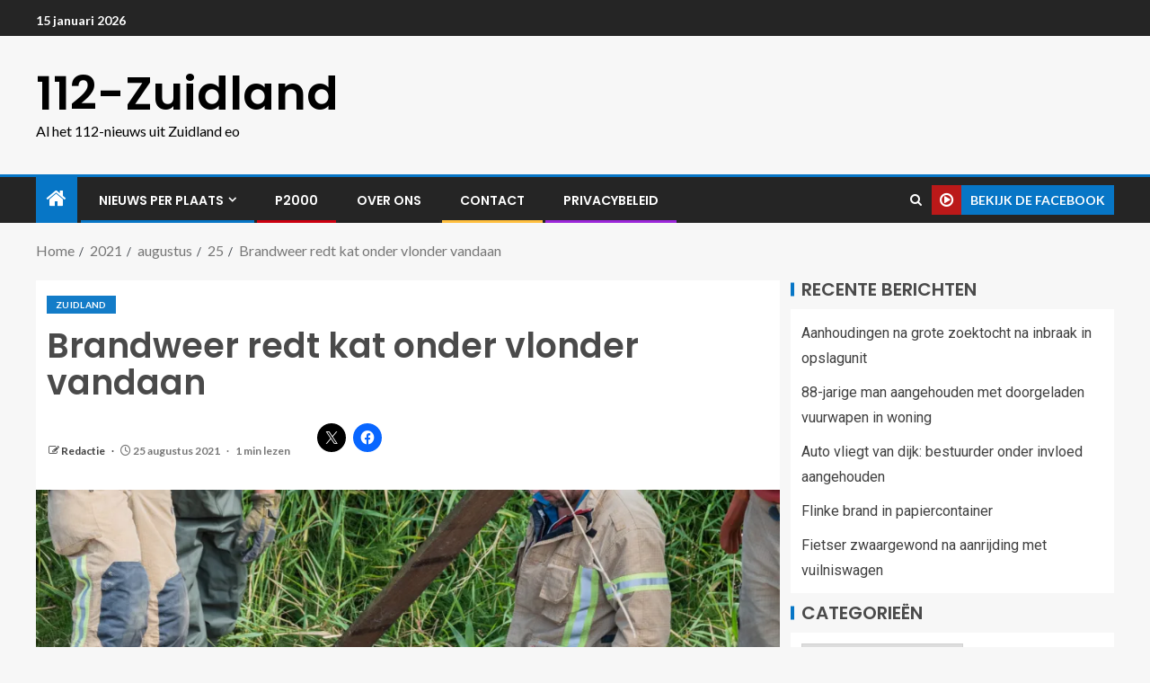

--- FILE ---
content_type: text/html; charset=UTF-8
request_url: https://www.112-zuidland.nl/2021/08/25/brandweer-redt-kat-onder-vlonder-vandaan/
body_size: 44443
content:
<!doctype html>
<html dir="ltr" lang="nl-NL" prefix="og: https://ogp.me/ns#">
<head>
    <meta charset="UTF-8">
    <meta name="viewport" content="width=device-width, initial-scale=1">
    <link rel="profile" href="http://gmpg.org/xfn/11">

    <style>
#wpadminbar #wp-admin-bar-wccp_free_top_button .ab-icon:before {
	content: "\f160";
	color: #02CA02;
	top: 3px;
}
#wpadminbar #wp-admin-bar-wccp_free_top_button .ab-icon {
	transform: rotate(45deg);
}
</style>
	<style>img:is([sizes="auto" i], [sizes^="auto," i]) { contain-intrinsic-size: 3000px 1500px }</style>
	
		<!-- All in One SEO 4.6.2 - aioseo.com -->
		<meta name="description" content="Zuidland - Vanmiddag werd de brandweer iets voor half 2 opgeroepen voor een melding &#039;dier te water&#039; aan de Saturnuslaan. Ter plaatse bleek het te gaan om een kat die vast zat onder een vlonder." />
		<meta name="robots" content="max-image-preview:large" />
		<link rel="canonical" href="https://www.112-zuidland.nl/2021/08/25/brandweer-redt-kat-onder-vlonder-vandaan/" />
		<meta name="generator" content="All in One SEO (AIOSEO) 4.6.2" />
		<meta property="og:locale" content="nl_NL" />
		<meta property="og:site_name" content="112-Zuidland - Al het 112-nieuws uit Zuidland eo" />
		<meta property="og:type" content="article" />
		<meta property="og:title" content="Brandweer redt kat onder vlonder vandaan - 112-Zuidland" />
		<meta property="og:description" content="Zuidland - Vanmiddag werd de brandweer iets voor half 2 opgeroepen voor een melding &#039;dier te water&#039; aan de Saturnuslaan. Ter plaatse bleek het te gaan om een kat die vast zat onder een vlonder." />
		<meta property="og:url" content="https://www.112-zuidland.nl/2021/08/25/brandweer-redt-kat-onder-vlonder-vandaan/" />
		<meta property="article:published_time" content="2021-08-25T12:20:09+00:00" />
		<meta property="article:modified_time" content="2021-08-25T12:20:57+00:00" />
		<meta name="twitter:card" content="summary_large_image" />
		<meta name="twitter:title" content="Brandweer redt kat onder vlonder vandaan - 112-Zuidland" />
		<meta name="twitter:description" content="Zuidland - Vanmiddag werd de brandweer iets voor half 2 opgeroepen voor een melding &#039;dier te water&#039; aan de Saturnuslaan. Ter plaatse bleek het te gaan om een kat die vast zat onder een vlonder." />
		<script type="application/ld+json" class="aioseo-schema">
			{"@context":"https:\/\/schema.org","@graph":[{"@type":"BlogPosting","@id":"https:\/\/www.112-zuidland.nl\/2021\/08\/25\/brandweer-redt-kat-onder-vlonder-vandaan\/#blogposting","name":"Brandweer redt kat onder vlonder vandaan - 112-Zuidland","headline":"Brandweer redt kat onder vlonder vandaan","author":{"@id":"https:\/\/www.112-zuidland.nl\/author\/martijnwa\/#author"},"publisher":{"@id":"https:\/\/www.112-zuidland.nl\/#organization"},"image":{"@type":"ImageObject","url":"https:\/\/i0.wp.com\/www.112-zuidland.nl\/wp-content\/uploads\/2021\/08\/DSC_1530-scaled.jpg?fit=2560%2C1709&ssl=1","width":2560,"height":1709,"caption":"\u00a9 112-Zuidland"},"datePublished":"2021-08-25T12:20:09+00:00","dateModified":"2021-08-25T12:20:57+00:00","inLanguage":"nl-NL","mainEntityOfPage":{"@id":"https:\/\/www.112-zuidland.nl\/2021\/08\/25\/brandweer-redt-kat-onder-vlonder-vandaan\/#webpage"},"isPartOf":{"@id":"https:\/\/www.112-zuidland.nl\/2021\/08\/25\/brandweer-redt-kat-onder-vlonder-vandaan\/#webpage"},"articleSection":"Zuidland, brandweer, dier in problemen, kat, te water"},{"@type":"BreadcrumbList","@id":"https:\/\/www.112-zuidland.nl\/2021\/08\/25\/brandweer-redt-kat-onder-vlonder-vandaan\/#breadcrumblist","itemListElement":[{"@type":"ListItem","@id":"https:\/\/www.112-zuidland.nl\/#listItem","position":1,"name":"Home","item":"https:\/\/www.112-zuidland.nl\/","nextItem":"https:\/\/www.112-zuidland.nl\/2021\/#listItem"},{"@type":"ListItem","@id":"https:\/\/www.112-zuidland.nl\/2021\/#listItem","position":2,"name":"2021","item":"https:\/\/www.112-zuidland.nl\/2021\/","nextItem":"https:\/\/www.112-zuidland.nl\/2021\/08\/#listItem","previousItem":"https:\/\/www.112-zuidland.nl\/#listItem"},{"@type":"ListItem","@id":"https:\/\/www.112-zuidland.nl\/2021\/08\/#listItem","position":3,"name":"August","item":"https:\/\/www.112-zuidland.nl\/2021\/08\/","nextItem":"https:\/\/www.112-zuidland.nl\/2021\/08\/25\/#listItem","previousItem":"https:\/\/www.112-zuidland.nl\/2021\/#listItem"},{"@type":"ListItem","@id":"https:\/\/www.112-zuidland.nl\/2021\/08\/25\/#listItem","position":4,"name":"25","item":"https:\/\/www.112-zuidland.nl\/2021\/08\/25\/","nextItem":"https:\/\/www.112-zuidland.nl\/2021\/08\/25\/brandweer-redt-kat-onder-vlonder-vandaan\/#listItem","previousItem":"https:\/\/www.112-zuidland.nl\/2021\/08\/#listItem"},{"@type":"ListItem","@id":"https:\/\/www.112-zuidland.nl\/2021\/08\/25\/brandweer-redt-kat-onder-vlonder-vandaan\/#listItem","position":5,"name":"Brandweer redt kat onder vlonder vandaan","previousItem":"https:\/\/www.112-zuidland.nl\/2021\/08\/25\/#listItem"}]},{"@type":"Organization","@id":"https:\/\/www.112-zuidland.nl\/#organization","name":"112-Zuidland","url":"https:\/\/www.112-zuidland.nl\/"},{"@type":"Person","@id":"https:\/\/www.112-zuidland.nl\/author\/martijnwa\/#author","url":"https:\/\/www.112-zuidland.nl\/author\/martijnwa\/","name":"Redactie","image":{"@type":"ImageObject","@id":"https:\/\/www.112-zuidland.nl\/2021\/08\/25\/brandweer-redt-kat-onder-vlonder-vandaan\/#authorImage","url":"https:\/\/secure.gravatar.com\/avatar\/b1335e018162a58a42987aef822b41f7?s=96&d=mm&r=g","width":96,"height":96,"caption":"Redactie"}},{"@type":"WebPage","@id":"https:\/\/www.112-zuidland.nl\/2021\/08\/25\/brandweer-redt-kat-onder-vlonder-vandaan\/#webpage","url":"https:\/\/www.112-zuidland.nl\/2021\/08\/25\/brandweer-redt-kat-onder-vlonder-vandaan\/","name":"Brandweer redt kat onder vlonder vandaan - 112-Zuidland","description":"Zuidland - Vanmiddag werd de brandweer iets voor half 2 opgeroepen voor een melding 'dier te water' aan de Saturnuslaan. Ter plaatse bleek het te gaan om een kat die vast zat onder een vlonder.","inLanguage":"nl-NL","isPartOf":{"@id":"https:\/\/www.112-zuidland.nl\/#website"},"breadcrumb":{"@id":"https:\/\/www.112-zuidland.nl\/2021\/08\/25\/brandweer-redt-kat-onder-vlonder-vandaan\/#breadcrumblist"},"author":{"@id":"https:\/\/www.112-zuidland.nl\/author\/martijnwa\/#author"},"creator":{"@id":"https:\/\/www.112-zuidland.nl\/author\/martijnwa\/#author"},"image":{"@type":"ImageObject","url":"https:\/\/i0.wp.com\/www.112-zuidland.nl\/wp-content\/uploads\/2021\/08\/DSC_1530-scaled.jpg?fit=2560%2C1709&ssl=1","@id":"https:\/\/www.112-zuidland.nl\/2021\/08\/25\/brandweer-redt-kat-onder-vlonder-vandaan\/#mainImage","width":2560,"height":1709,"caption":"\u00a9 112-Zuidland"},"primaryImageOfPage":{"@id":"https:\/\/www.112-zuidland.nl\/2021\/08\/25\/brandweer-redt-kat-onder-vlonder-vandaan\/#mainImage"},"datePublished":"2021-08-25T12:20:09+00:00","dateModified":"2021-08-25T12:20:57+00:00"},{"@type":"WebSite","@id":"https:\/\/www.112-zuidland.nl\/#website","url":"https:\/\/www.112-zuidland.nl\/","name":"112-Zuidland","description":"Al het 112-nieuws uit Zuidland eo","inLanguage":"nl-NL","publisher":{"@id":"https:\/\/www.112-zuidland.nl\/#organization"}}]}
		</script>
		<!-- All in One SEO -->


	<!-- This site is optimized with the Yoast SEO plugin v26.7 - https://yoast.com/wordpress/plugins/seo/ -->
	<title>Brandweer redt kat onder vlonder vandaan - 112-Zuidland</title>
	<meta name="description" content="Brandweer redt kat onder vlonder vandaan &#8211;" />
	<link rel="canonical" href="https://www.112-zuidland.nl/2021/08/25/brandweer-redt-kat-onder-vlonder-vandaan/" />
	<meta property="og:locale" content="nl_NL" />
	<meta property="og:type" content="article" />
	<meta property="og:title" content="Brandweer redt kat onder vlonder vandaan &#8211; 112-Zuidland" />
	<meta property="og:description" content="Brandweer redt kat onder vlonder vandaan &#8211;" />
	<meta property="og:url" content="https://www.112-zuidland.nl/2021/08/25/brandweer-redt-kat-onder-vlonder-vandaan/" />
	<meta property="og:site_name" content="112-Zuidland" />
	<meta property="article:publisher" content="https://www.facebook.com/Hulpdienstenzuidland" />
	<meta property="article:published_time" content="2021-08-25T12:20:09+00:00" />
	<meta property="article:modified_time" content="2021-08-25T12:20:57+00:00" />
	<meta property="og:image" content="https://i0.wp.com/www.112-zuidland.nl/wp-content/uploads/2021/08/DSC_1530-scaled.jpg?fit=2560%2C1709&ssl=1" />
	<meta property="og:image:width" content="2560" />
	<meta property="og:image:height" content="1709" />
	<meta property="og:image:type" content="image/jpeg" />
	<meta name="author" content="Redactie" />
	<meta name="twitter:card" content="summary_large_image" />
	<meta name="twitter:image" content="https://i0.wp.com/www.112-zuidland.nl/wp-content/uploads/2021/08/DSC_1530-scaled.jpg?fit=2560%2C1709&ssl=1" />
	<meta name="twitter:creator" content="@hvnieuwszland" />
	<meta name="twitter:site" content="@hvnieuwszland" />
	<meta name="twitter:label1" content="Geschreven door" />
	<meta name="twitter:data1" content="Redactie" />
	<meta name="twitter:label2" content="Geschatte leestijd" />
	<meta name="twitter:data2" content="1 minuut" />
	<script type="application/ld+json" class="yoast-schema-graph">{"@context":"https://schema.org","@graph":[{"@type":"Article","@id":"https://www.112-zuidland.nl/2021/08/25/brandweer-redt-kat-onder-vlonder-vandaan/#article","isPartOf":{"@id":"https://www.112-zuidland.nl/2021/08/25/brandweer-redt-kat-onder-vlonder-vandaan/"},"author":{"name":"Redactie","@id":"https://www.112-zuidland.nl/#/schema/person/eca462f48d87023d924268329865fd0d"},"headline":"Brandweer redt kat onder vlonder vandaan","datePublished":"2021-08-25T12:20:09+00:00","dateModified":"2021-08-25T12:20:57+00:00","mainEntityOfPage":{"@id":"https://www.112-zuidland.nl/2021/08/25/brandweer-redt-kat-onder-vlonder-vandaan/"},"wordCount":125,"publisher":{"@id":"https://www.112-zuidland.nl/#organization"},"image":{"@id":"https://www.112-zuidland.nl/2021/08/25/brandweer-redt-kat-onder-vlonder-vandaan/#primaryimage"},"thumbnailUrl":"https://i0.wp.com/www.112-zuidland.nl/wp-content/uploads/2021/08/DSC_1530-scaled.jpg?fit=2560%2C1709&ssl=1","keywords":["brandweer","dier in problemen","kat","te water"],"articleSection":["Zuidland"],"inLanguage":"nl-NL"},{"@type":"WebPage","@id":"https://www.112-zuidland.nl/2021/08/25/brandweer-redt-kat-onder-vlonder-vandaan/","url":"https://www.112-zuidland.nl/2021/08/25/brandweer-redt-kat-onder-vlonder-vandaan/","name":"Brandweer redt kat onder vlonder vandaan &#8211; 112-Zuidland","isPartOf":{"@id":"https://www.112-zuidland.nl/#website"},"primaryImageOfPage":{"@id":"https://www.112-zuidland.nl/2021/08/25/brandweer-redt-kat-onder-vlonder-vandaan/#primaryimage"},"image":{"@id":"https://www.112-zuidland.nl/2021/08/25/brandweer-redt-kat-onder-vlonder-vandaan/#primaryimage"},"thumbnailUrl":"https://i0.wp.com/www.112-zuidland.nl/wp-content/uploads/2021/08/DSC_1530-scaled.jpg?fit=2560%2C1709&ssl=1","datePublished":"2021-08-25T12:20:09+00:00","dateModified":"2021-08-25T12:20:57+00:00","description":"Brandweer redt kat onder vlonder vandaan &#8211;","breadcrumb":{"@id":"https://www.112-zuidland.nl/2021/08/25/brandweer-redt-kat-onder-vlonder-vandaan/#breadcrumb"},"inLanguage":"nl-NL","potentialAction":[{"@type":"ReadAction","target":["https://www.112-zuidland.nl/2021/08/25/brandweer-redt-kat-onder-vlonder-vandaan/"]}]},{"@type":"ImageObject","inLanguage":"nl-NL","@id":"https://www.112-zuidland.nl/2021/08/25/brandweer-redt-kat-onder-vlonder-vandaan/#primaryimage","url":"https://i0.wp.com/www.112-zuidland.nl/wp-content/uploads/2021/08/DSC_1530-scaled.jpg?fit=2560%2C1709&ssl=1","contentUrl":"https://i0.wp.com/www.112-zuidland.nl/wp-content/uploads/2021/08/DSC_1530-scaled.jpg?fit=2560%2C1709&ssl=1","width":2560,"height":1709,"caption":"© 112-Zuidland"},{"@type":"BreadcrumbList","@id":"https://www.112-zuidland.nl/2021/08/25/brandweer-redt-kat-onder-vlonder-vandaan/#breadcrumb","itemListElement":[{"@type":"ListItem","position":1,"name":"Home","item":"https://www.112-zuidland.nl/"},{"@type":"ListItem","position":2,"name":"Brandweer redt kat onder vlonder vandaan"}]},{"@type":"WebSite","@id":"https://www.112-zuidland.nl/#website","url":"https://www.112-zuidland.nl/","name":"112-Zuidland","description":"Al het 112-nieuws uit Zuidland eo","publisher":{"@id":"https://www.112-zuidland.nl/#organization"},"potentialAction":[{"@type":"SearchAction","target":{"@type":"EntryPoint","urlTemplate":"https://www.112-zuidland.nl/?s={search_term_string}"},"query-input":{"@type":"PropertyValueSpecification","valueRequired":true,"valueName":"search_term_string"}}],"inLanguage":"nl-NL"},{"@type":"Organization","@id":"https://www.112-zuidland.nl/#organization","name":"112-Zuidland","url":"https://www.112-zuidland.nl/","logo":{"@type":"ImageObject","inLanguage":"nl-NL","@id":"https://www.112-zuidland.nl/#/schema/logo/image/","url":"https://www.112-zuidland.nl/wp-content/uploads/2019/03/IMG_5229-1024x683.jpg","contentUrl":"https://www.112-zuidland.nl/wp-content/uploads/2019/03/IMG_5229-1024x683.jpg","width":1024,"height":683,"caption":"112-Zuidland"},"image":{"@id":"https://www.112-zuidland.nl/#/schema/logo/image/"},"sameAs":["https://www.facebook.com/Hulpdienstenzuidland","https://x.com/hvnieuwszland"]},{"@type":"Person","@id":"https://www.112-zuidland.nl/#/schema/person/eca462f48d87023d924268329865fd0d","name":"Redactie","image":{"@type":"ImageObject","inLanguage":"nl-NL","@id":"https://www.112-zuidland.nl/#/schema/person/image/","url":"https://secure.gravatar.com/avatar/b1335e018162a58a42987aef822b41f7?s=96&d=mm&r=g","contentUrl":"https://secure.gravatar.com/avatar/b1335e018162a58a42987aef822b41f7?s=96&d=mm&r=g","caption":"Redactie"}}]}</script>
	<!-- / Yoast SEO plugin. -->


<link rel='dns-prefetch' href='//secure.gravatar.com' />
<link rel='dns-prefetch' href='//www.googletagmanager.com' />
<link rel='dns-prefetch' href='//stats.wp.com' />
<link rel='dns-prefetch' href='//fonts.googleapis.com' />
<link rel='dns-prefetch' href='//v0.wordpress.com' />
<link rel='dns-prefetch' href='//pagead2.googlesyndication.com' />
<link rel='preconnect' href='//i0.wp.com' />
<link rel='preconnect' href='//c0.wp.com' />
<link rel="alternate" type="application/rss+xml" title="112-Zuidland &raquo; feed" href="https://www.112-zuidland.nl/feed/" />
<link rel="alternate" type="application/rss+xml" title="112-Zuidland &raquo; reacties feed" href="https://www.112-zuidland.nl/comments/feed/" />
		<style>
			.lazyload,
			.lazyloading {
				max-width: 100%;
			}
		</style>
				<!-- This site uses the Google Analytics by MonsterInsights plugin v9.11.1 - Using Analytics tracking - https://www.monsterinsights.com/ -->
							<script src="//www.googletagmanager.com/gtag/js?id=G-DWWVCYZ1X8"  data-cfasync="false" data-wpfc-render="false" type="text/javascript" async></script>
			<script data-cfasync="false" data-wpfc-render="false" type="text/javascript">
				var mi_version = '9.11.1';
				var mi_track_user = true;
				var mi_no_track_reason = '';
								var MonsterInsightsDefaultLocations = {"page_location":"https:\/\/www.112-zuidland.nl\/2021\/08\/25\/brandweer-redt-kat-onder-vlonder-vandaan\/"};
								if ( typeof MonsterInsightsPrivacyGuardFilter === 'function' ) {
					var MonsterInsightsLocations = (typeof MonsterInsightsExcludeQuery === 'object') ? MonsterInsightsPrivacyGuardFilter( MonsterInsightsExcludeQuery ) : MonsterInsightsPrivacyGuardFilter( MonsterInsightsDefaultLocations );
				} else {
					var MonsterInsightsLocations = (typeof MonsterInsightsExcludeQuery === 'object') ? MonsterInsightsExcludeQuery : MonsterInsightsDefaultLocations;
				}

								var disableStrs = [
										'ga-disable-G-DWWVCYZ1X8',
									];

				/* Function to detect opted out users */
				function __gtagTrackerIsOptedOut() {
					for (var index = 0; index < disableStrs.length; index++) {
						if (document.cookie.indexOf(disableStrs[index] + '=true') > -1) {
							return true;
						}
					}

					return false;
				}

				/* Disable tracking if the opt-out cookie exists. */
				if (__gtagTrackerIsOptedOut()) {
					for (var index = 0; index < disableStrs.length; index++) {
						window[disableStrs[index]] = true;
					}
				}

				/* Opt-out function */
				function __gtagTrackerOptout() {
					for (var index = 0; index < disableStrs.length; index++) {
						document.cookie = disableStrs[index] + '=true; expires=Thu, 31 Dec 2099 23:59:59 UTC; path=/';
						window[disableStrs[index]] = true;
					}
				}

				if ('undefined' === typeof gaOptout) {
					function gaOptout() {
						__gtagTrackerOptout();
					}
				}
								window.dataLayer = window.dataLayer || [];

				window.MonsterInsightsDualTracker = {
					helpers: {},
					trackers: {},
				};
				if (mi_track_user) {
					function __gtagDataLayer() {
						dataLayer.push(arguments);
					}

					function __gtagTracker(type, name, parameters) {
						if (!parameters) {
							parameters = {};
						}

						if (parameters.send_to) {
							__gtagDataLayer.apply(null, arguments);
							return;
						}

						if (type === 'event') {
														parameters.send_to = monsterinsights_frontend.v4_id;
							var hookName = name;
							if (typeof parameters['event_category'] !== 'undefined') {
								hookName = parameters['event_category'] + ':' + name;
							}

							if (typeof MonsterInsightsDualTracker.trackers[hookName] !== 'undefined') {
								MonsterInsightsDualTracker.trackers[hookName](parameters);
							} else {
								__gtagDataLayer('event', name, parameters);
							}
							
						} else {
							__gtagDataLayer.apply(null, arguments);
						}
					}

					__gtagTracker('js', new Date());
					__gtagTracker('set', {
						'developer_id.dZGIzZG': true,
											});
					if ( MonsterInsightsLocations.page_location ) {
						__gtagTracker('set', MonsterInsightsLocations);
					}
										__gtagTracker('config', 'G-DWWVCYZ1X8', {"forceSSL":"true","link_attribution":"true"} );
										window.gtag = __gtagTracker;										(function () {
						/* https://developers.google.com/analytics/devguides/collection/analyticsjs/ */
						/* ga and __gaTracker compatibility shim. */
						var noopfn = function () {
							return null;
						};
						var newtracker = function () {
							return new Tracker();
						};
						var Tracker = function () {
							return null;
						};
						var p = Tracker.prototype;
						p.get = noopfn;
						p.set = noopfn;
						p.send = function () {
							var args = Array.prototype.slice.call(arguments);
							args.unshift('send');
							__gaTracker.apply(null, args);
						};
						var __gaTracker = function () {
							var len = arguments.length;
							if (len === 0) {
								return;
							}
							var f = arguments[len - 1];
							if (typeof f !== 'object' || f === null || typeof f.hitCallback !== 'function') {
								if ('send' === arguments[0]) {
									var hitConverted, hitObject = false, action;
									if ('event' === arguments[1]) {
										if ('undefined' !== typeof arguments[3]) {
											hitObject = {
												'eventAction': arguments[3],
												'eventCategory': arguments[2],
												'eventLabel': arguments[4],
												'value': arguments[5] ? arguments[5] : 1,
											}
										}
									}
									if ('pageview' === arguments[1]) {
										if ('undefined' !== typeof arguments[2]) {
											hitObject = {
												'eventAction': 'page_view',
												'page_path': arguments[2],
											}
										}
									}
									if (typeof arguments[2] === 'object') {
										hitObject = arguments[2];
									}
									if (typeof arguments[5] === 'object') {
										Object.assign(hitObject, arguments[5]);
									}
									if ('undefined' !== typeof arguments[1].hitType) {
										hitObject = arguments[1];
										if ('pageview' === hitObject.hitType) {
											hitObject.eventAction = 'page_view';
										}
									}
									if (hitObject) {
										action = 'timing' === arguments[1].hitType ? 'timing_complete' : hitObject.eventAction;
										hitConverted = mapArgs(hitObject);
										__gtagTracker('event', action, hitConverted);
									}
								}
								return;
							}

							function mapArgs(args) {
								var arg, hit = {};
								var gaMap = {
									'eventCategory': 'event_category',
									'eventAction': 'event_action',
									'eventLabel': 'event_label',
									'eventValue': 'event_value',
									'nonInteraction': 'non_interaction',
									'timingCategory': 'event_category',
									'timingVar': 'name',
									'timingValue': 'value',
									'timingLabel': 'event_label',
									'page': 'page_path',
									'location': 'page_location',
									'title': 'page_title',
									'referrer' : 'page_referrer',
								};
								for (arg in args) {
																		if (!(!args.hasOwnProperty(arg) || !gaMap.hasOwnProperty(arg))) {
										hit[gaMap[arg]] = args[arg];
									} else {
										hit[arg] = args[arg];
									}
								}
								return hit;
							}

							try {
								f.hitCallback();
							} catch (ex) {
							}
						};
						__gaTracker.create = newtracker;
						__gaTracker.getByName = newtracker;
						__gaTracker.getAll = function () {
							return [];
						};
						__gaTracker.remove = noopfn;
						__gaTracker.loaded = true;
						window['__gaTracker'] = __gaTracker;
					})();
									} else {
										console.log("");
					(function () {
						function __gtagTracker() {
							return null;
						}

						window['__gtagTracker'] = __gtagTracker;
						window['gtag'] = __gtagTracker;
					})();
									}
			</script>
							<!-- / Google Analytics by MonsterInsights -->
		<script type="text/javascript">
/* <![CDATA[ */
window._wpemojiSettings = {"baseUrl":"https:\/\/s.w.org\/images\/core\/emoji\/15.0.3\/72x72\/","ext":".png","svgUrl":"https:\/\/s.w.org\/images\/core\/emoji\/15.0.3\/svg\/","svgExt":".svg","source":{"concatemoji":"https:\/\/www.112-zuidland.nl\/wp-includes\/js\/wp-emoji-release.min.js?ver=6.7.4"}};
/*! This file is auto-generated */
!function(i,n){var o,s,e;function c(e){try{var t={supportTests:e,timestamp:(new Date).valueOf()};sessionStorage.setItem(o,JSON.stringify(t))}catch(e){}}function p(e,t,n){e.clearRect(0,0,e.canvas.width,e.canvas.height),e.fillText(t,0,0);var t=new Uint32Array(e.getImageData(0,0,e.canvas.width,e.canvas.height).data),r=(e.clearRect(0,0,e.canvas.width,e.canvas.height),e.fillText(n,0,0),new Uint32Array(e.getImageData(0,0,e.canvas.width,e.canvas.height).data));return t.every(function(e,t){return e===r[t]})}function u(e,t,n){switch(t){case"flag":return n(e,"\ud83c\udff3\ufe0f\u200d\u26a7\ufe0f","\ud83c\udff3\ufe0f\u200b\u26a7\ufe0f")?!1:!n(e,"\ud83c\uddfa\ud83c\uddf3","\ud83c\uddfa\u200b\ud83c\uddf3")&&!n(e,"\ud83c\udff4\udb40\udc67\udb40\udc62\udb40\udc65\udb40\udc6e\udb40\udc67\udb40\udc7f","\ud83c\udff4\u200b\udb40\udc67\u200b\udb40\udc62\u200b\udb40\udc65\u200b\udb40\udc6e\u200b\udb40\udc67\u200b\udb40\udc7f");case"emoji":return!n(e,"\ud83d\udc26\u200d\u2b1b","\ud83d\udc26\u200b\u2b1b")}return!1}function f(e,t,n){var r="undefined"!=typeof WorkerGlobalScope&&self instanceof WorkerGlobalScope?new OffscreenCanvas(300,150):i.createElement("canvas"),a=r.getContext("2d",{willReadFrequently:!0}),o=(a.textBaseline="top",a.font="600 32px Arial",{});return e.forEach(function(e){o[e]=t(a,e,n)}),o}function t(e){var t=i.createElement("script");t.src=e,t.defer=!0,i.head.appendChild(t)}"undefined"!=typeof Promise&&(o="wpEmojiSettingsSupports",s=["flag","emoji"],n.supports={everything:!0,everythingExceptFlag:!0},e=new Promise(function(e){i.addEventListener("DOMContentLoaded",e,{once:!0})}),new Promise(function(t){var n=function(){try{var e=JSON.parse(sessionStorage.getItem(o));if("object"==typeof e&&"number"==typeof e.timestamp&&(new Date).valueOf()<e.timestamp+604800&&"object"==typeof e.supportTests)return e.supportTests}catch(e){}return null}();if(!n){if("undefined"!=typeof Worker&&"undefined"!=typeof OffscreenCanvas&&"undefined"!=typeof URL&&URL.createObjectURL&&"undefined"!=typeof Blob)try{var e="postMessage("+f.toString()+"("+[JSON.stringify(s),u.toString(),p.toString()].join(",")+"));",r=new Blob([e],{type:"text/javascript"}),a=new Worker(URL.createObjectURL(r),{name:"wpTestEmojiSupports"});return void(a.onmessage=function(e){c(n=e.data),a.terminate(),t(n)})}catch(e){}c(n=f(s,u,p))}t(n)}).then(function(e){for(var t in e)n.supports[t]=e[t],n.supports.everything=n.supports.everything&&n.supports[t],"flag"!==t&&(n.supports.everythingExceptFlag=n.supports.everythingExceptFlag&&n.supports[t]);n.supports.everythingExceptFlag=n.supports.everythingExceptFlag&&!n.supports.flag,n.DOMReady=!1,n.readyCallback=function(){n.DOMReady=!0}}).then(function(){return e}).then(function(){var e;n.supports.everything||(n.readyCallback(),(e=n.source||{}).concatemoji?t(e.concatemoji):e.wpemoji&&e.twemoji&&(t(e.twemoji),t(e.wpemoji)))}))}((window,document),window._wpemojiSettings);
/* ]]> */
</script>

<link crossorigin="anonymous" rel='stylesheet' id='twb-open-sans-css' href='https://fonts.googleapis.com/css?family=Open+Sans%3A300%2C400%2C500%2C600%2C700%2C800&#038;display=swap&#038;ver=6.7.4' type='text/css' media='all' />
<link rel='stylesheet' id='twb-global-css' href='https://www.112-zuidland.nl/wp-content/plugins/wd-facebook-feed/booster/assets/css/global.css?ver=1.0.0' type='text/css' media='all' />
<link rel='stylesheet' id='jetpack_related-posts-css' href='https://c0.wp.com/p/jetpack/15.4/modules/related-posts/related-posts.css' type='text/css' media='all' />
<style id='wp-emoji-styles-inline-css' type='text/css'>

	img.wp-smiley, img.emoji {
		display: inline !important;
		border: none !important;
		box-shadow: none !important;
		height: 1em !important;
		width: 1em !important;
		margin: 0 0.07em !important;
		vertical-align: -0.1em !important;
		background: none !important;
		padding: 0 !important;
	}
</style>
<link rel='stylesheet' id='wp-block-library-css' href='https://c0.wp.com/c/6.7.4/wp-includes/css/dist/block-library/style.min.css' type='text/css' media='all' />
<style id='wp-block-library-theme-inline-css' type='text/css'>
.wp-block-audio :where(figcaption){color:#555;font-size:13px;text-align:center}.is-dark-theme .wp-block-audio :where(figcaption){color:#ffffffa6}.wp-block-audio{margin:0 0 1em}.wp-block-code{border:1px solid #ccc;border-radius:4px;font-family:Menlo,Consolas,monaco,monospace;padding:.8em 1em}.wp-block-embed :where(figcaption){color:#555;font-size:13px;text-align:center}.is-dark-theme .wp-block-embed :where(figcaption){color:#ffffffa6}.wp-block-embed{margin:0 0 1em}.blocks-gallery-caption{color:#555;font-size:13px;text-align:center}.is-dark-theme .blocks-gallery-caption{color:#ffffffa6}:root :where(.wp-block-image figcaption){color:#555;font-size:13px;text-align:center}.is-dark-theme :root :where(.wp-block-image figcaption){color:#ffffffa6}.wp-block-image{margin:0 0 1em}.wp-block-pullquote{border-bottom:4px solid;border-top:4px solid;color:currentColor;margin-bottom:1.75em}.wp-block-pullquote cite,.wp-block-pullquote footer,.wp-block-pullquote__citation{color:currentColor;font-size:.8125em;font-style:normal;text-transform:uppercase}.wp-block-quote{border-left:.25em solid;margin:0 0 1.75em;padding-left:1em}.wp-block-quote cite,.wp-block-quote footer{color:currentColor;font-size:.8125em;font-style:normal;position:relative}.wp-block-quote:where(.has-text-align-right){border-left:none;border-right:.25em solid;padding-left:0;padding-right:1em}.wp-block-quote:where(.has-text-align-center){border:none;padding-left:0}.wp-block-quote.is-large,.wp-block-quote.is-style-large,.wp-block-quote:where(.is-style-plain){border:none}.wp-block-search .wp-block-search__label{font-weight:700}.wp-block-search__button{border:1px solid #ccc;padding:.375em .625em}:where(.wp-block-group.has-background){padding:1.25em 2.375em}.wp-block-separator.has-css-opacity{opacity:.4}.wp-block-separator{border:none;border-bottom:2px solid;margin-left:auto;margin-right:auto}.wp-block-separator.has-alpha-channel-opacity{opacity:1}.wp-block-separator:not(.is-style-wide):not(.is-style-dots){width:100px}.wp-block-separator.has-background:not(.is-style-dots){border-bottom:none;height:1px}.wp-block-separator.has-background:not(.is-style-wide):not(.is-style-dots){height:2px}.wp-block-table{margin:0 0 1em}.wp-block-table td,.wp-block-table th{word-break:normal}.wp-block-table :where(figcaption){color:#555;font-size:13px;text-align:center}.is-dark-theme .wp-block-table :where(figcaption){color:#ffffffa6}.wp-block-video :where(figcaption){color:#555;font-size:13px;text-align:center}.is-dark-theme .wp-block-video :where(figcaption){color:#ffffffa6}.wp-block-video{margin:0 0 1em}:root :where(.wp-block-template-part.has-background){margin-bottom:0;margin-top:0;padding:1.25em 2.375em}
</style>
<link rel='stylesheet' id='liveblog24_live_blogging_tool-cgb-style-css-css' href='https://www.112-zuidland.nl/wp-content/plugins/24liveblog/dist/blocks.style.build.css' type='text/css' media='all' />
<link rel='stylesheet' id='quads-style-css-css' href='https://www.112-zuidland.nl/wp-content/plugins/quick-adsense-reloaded/includes/gutenberg/dist/blocks.style.build.css?ver=2.0.98.1' type='text/css' media='all' />
<link rel='stylesheet' id='mediaelement-css' href='https://c0.wp.com/c/6.7.4/wp-includes/js/mediaelement/mediaelementplayer-legacy.min.css' type='text/css' media='all' />
<link rel='stylesheet' id='wp-mediaelement-css' href='https://c0.wp.com/c/6.7.4/wp-includes/js/mediaelement/wp-mediaelement.min.css' type='text/css' media='all' />
<style id='jetpack-sharing-buttons-style-inline-css' type='text/css'>
.jetpack-sharing-buttons__services-list{display:flex;flex-direction:row;flex-wrap:wrap;gap:0;list-style-type:none;margin:5px;padding:0}.jetpack-sharing-buttons__services-list.has-small-icon-size{font-size:12px}.jetpack-sharing-buttons__services-list.has-normal-icon-size{font-size:16px}.jetpack-sharing-buttons__services-list.has-large-icon-size{font-size:24px}.jetpack-sharing-buttons__services-list.has-huge-icon-size{font-size:36px}@media print{.jetpack-sharing-buttons__services-list{display:none!important}}.editor-styles-wrapper .wp-block-jetpack-sharing-buttons{gap:0;padding-inline-start:0}ul.jetpack-sharing-buttons__services-list.has-background{padding:1.25em 2.375em}
</style>
<style id='classic-theme-styles-inline-css' type='text/css'>
/*! This file is auto-generated */
.wp-block-button__link{color:#fff;background-color:#32373c;border-radius:9999px;box-shadow:none;text-decoration:none;padding:calc(.667em + 2px) calc(1.333em + 2px);font-size:1.125em}.wp-block-file__button{background:#32373c;color:#fff;text-decoration:none}
</style>
<style id='global-styles-inline-css' type='text/css'>
:root{--wp--preset--aspect-ratio--square: 1;--wp--preset--aspect-ratio--4-3: 4/3;--wp--preset--aspect-ratio--3-4: 3/4;--wp--preset--aspect-ratio--3-2: 3/2;--wp--preset--aspect-ratio--2-3: 2/3;--wp--preset--aspect-ratio--16-9: 16/9;--wp--preset--aspect-ratio--9-16: 9/16;--wp--preset--color--black: #000000;--wp--preset--color--cyan-bluish-gray: #abb8c3;--wp--preset--color--white: #ffffff;--wp--preset--color--pale-pink: #f78da7;--wp--preset--color--vivid-red: #cf2e2e;--wp--preset--color--luminous-vivid-orange: #ff6900;--wp--preset--color--luminous-vivid-amber: #fcb900;--wp--preset--color--light-green-cyan: #7bdcb5;--wp--preset--color--vivid-green-cyan: #00d084;--wp--preset--color--pale-cyan-blue: #8ed1fc;--wp--preset--color--vivid-cyan-blue: #0693e3;--wp--preset--color--vivid-purple: #9b51e0;--wp--preset--gradient--vivid-cyan-blue-to-vivid-purple: linear-gradient(135deg,rgba(6,147,227,1) 0%,rgb(155,81,224) 100%);--wp--preset--gradient--light-green-cyan-to-vivid-green-cyan: linear-gradient(135deg,rgb(122,220,180) 0%,rgb(0,208,130) 100%);--wp--preset--gradient--luminous-vivid-amber-to-luminous-vivid-orange: linear-gradient(135deg,rgba(252,185,0,1) 0%,rgba(255,105,0,1) 100%);--wp--preset--gradient--luminous-vivid-orange-to-vivid-red: linear-gradient(135deg,rgba(255,105,0,1) 0%,rgb(207,46,46) 100%);--wp--preset--gradient--very-light-gray-to-cyan-bluish-gray: linear-gradient(135deg,rgb(238,238,238) 0%,rgb(169,184,195) 100%);--wp--preset--gradient--cool-to-warm-spectrum: linear-gradient(135deg,rgb(74,234,220) 0%,rgb(151,120,209) 20%,rgb(207,42,186) 40%,rgb(238,44,130) 60%,rgb(251,105,98) 80%,rgb(254,248,76) 100%);--wp--preset--gradient--blush-light-purple: linear-gradient(135deg,rgb(255,206,236) 0%,rgb(152,150,240) 100%);--wp--preset--gradient--blush-bordeaux: linear-gradient(135deg,rgb(254,205,165) 0%,rgb(254,45,45) 50%,rgb(107,0,62) 100%);--wp--preset--gradient--luminous-dusk: linear-gradient(135deg,rgb(255,203,112) 0%,rgb(199,81,192) 50%,rgb(65,88,208) 100%);--wp--preset--gradient--pale-ocean: linear-gradient(135deg,rgb(255,245,203) 0%,rgb(182,227,212) 50%,rgb(51,167,181) 100%);--wp--preset--gradient--electric-grass: linear-gradient(135deg,rgb(202,248,128) 0%,rgb(113,206,126) 100%);--wp--preset--gradient--midnight: linear-gradient(135deg,rgb(2,3,129) 0%,rgb(40,116,252) 100%);--wp--preset--font-size--small: 13px;--wp--preset--font-size--medium: 20px;--wp--preset--font-size--large: 36px;--wp--preset--font-size--x-large: 42px;--wp--preset--spacing--20: 0.44rem;--wp--preset--spacing--30: 0.67rem;--wp--preset--spacing--40: 1rem;--wp--preset--spacing--50: 1.5rem;--wp--preset--spacing--60: 2.25rem;--wp--preset--spacing--70: 3.38rem;--wp--preset--spacing--80: 5.06rem;--wp--preset--shadow--natural: 6px 6px 9px rgba(0, 0, 0, 0.2);--wp--preset--shadow--deep: 12px 12px 50px rgba(0, 0, 0, 0.4);--wp--preset--shadow--sharp: 6px 6px 0px rgba(0, 0, 0, 0.2);--wp--preset--shadow--outlined: 6px 6px 0px -3px rgba(255, 255, 255, 1), 6px 6px rgba(0, 0, 0, 1);--wp--preset--shadow--crisp: 6px 6px 0px rgba(0, 0, 0, 1);}:root :where(.is-layout-flow) > :first-child{margin-block-start: 0;}:root :where(.is-layout-flow) > :last-child{margin-block-end: 0;}:root :where(.is-layout-flow) > *{margin-block-start: 24px;margin-block-end: 0;}:root :where(.is-layout-constrained) > :first-child{margin-block-start: 0;}:root :where(.is-layout-constrained) > :last-child{margin-block-end: 0;}:root :where(.is-layout-constrained) > *{margin-block-start: 24px;margin-block-end: 0;}:root :where(.is-layout-flex){gap: 24px;}:root :where(.is-layout-grid){gap: 24px;}body .is-layout-flex{display: flex;}.is-layout-flex{flex-wrap: wrap;align-items: center;}.is-layout-flex > :is(*, div){margin: 0;}body .is-layout-grid{display: grid;}.is-layout-grid > :is(*, div){margin: 0;}.has-black-color{color: var(--wp--preset--color--black) !important;}.has-cyan-bluish-gray-color{color: var(--wp--preset--color--cyan-bluish-gray) !important;}.has-white-color{color: var(--wp--preset--color--white) !important;}.has-pale-pink-color{color: var(--wp--preset--color--pale-pink) !important;}.has-vivid-red-color{color: var(--wp--preset--color--vivid-red) !important;}.has-luminous-vivid-orange-color{color: var(--wp--preset--color--luminous-vivid-orange) !important;}.has-luminous-vivid-amber-color{color: var(--wp--preset--color--luminous-vivid-amber) !important;}.has-light-green-cyan-color{color: var(--wp--preset--color--light-green-cyan) !important;}.has-vivid-green-cyan-color{color: var(--wp--preset--color--vivid-green-cyan) !important;}.has-pale-cyan-blue-color{color: var(--wp--preset--color--pale-cyan-blue) !important;}.has-vivid-cyan-blue-color{color: var(--wp--preset--color--vivid-cyan-blue) !important;}.has-vivid-purple-color{color: var(--wp--preset--color--vivid-purple) !important;}.has-black-background-color{background-color: var(--wp--preset--color--black) !important;}.has-cyan-bluish-gray-background-color{background-color: var(--wp--preset--color--cyan-bluish-gray) !important;}.has-white-background-color{background-color: var(--wp--preset--color--white) !important;}.has-pale-pink-background-color{background-color: var(--wp--preset--color--pale-pink) !important;}.has-vivid-red-background-color{background-color: var(--wp--preset--color--vivid-red) !important;}.has-luminous-vivid-orange-background-color{background-color: var(--wp--preset--color--luminous-vivid-orange) !important;}.has-luminous-vivid-amber-background-color{background-color: var(--wp--preset--color--luminous-vivid-amber) !important;}.has-light-green-cyan-background-color{background-color: var(--wp--preset--color--light-green-cyan) !important;}.has-vivid-green-cyan-background-color{background-color: var(--wp--preset--color--vivid-green-cyan) !important;}.has-pale-cyan-blue-background-color{background-color: var(--wp--preset--color--pale-cyan-blue) !important;}.has-vivid-cyan-blue-background-color{background-color: var(--wp--preset--color--vivid-cyan-blue) !important;}.has-vivid-purple-background-color{background-color: var(--wp--preset--color--vivid-purple) !important;}.has-black-border-color{border-color: var(--wp--preset--color--black) !important;}.has-cyan-bluish-gray-border-color{border-color: var(--wp--preset--color--cyan-bluish-gray) !important;}.has-white-border-color{border-color: var(--wp--preset--color--white) !important;}.has-pale-pink-border-color{border-color: var(--wp--preset--color--pale-pink) !important;}.has-vivid-red-border-color{border-color: var(--wp--preset--color--vivid-red) !important;}.has-luminous-vivid-orange-border-color{border-color: var(--wp--preset--color--luminous-vivid-orange) !important;}.has-luminous-vivid-amber-border-color{border-color: var(--wp--preset--color--luminous-vivid-amber) !important;}.has-light-green-cyan-border-color{border-color: var(--wp--preset--color--light-green-cyan) !important;}.has-vivid-green-cyan-border-color{border-color: var(--wp--preset--color--vivid-green-cyan) !important;}.has-pale-cyan-blue-border-color{border-color: var(--wp--preset--color--pale-cyan-blue) !important;}.has-vivid-cyan-blue-border-color{border-color: var(--wp--preset--color--vivid-cyan-blue) !important;}.has-vivid-purple-border-color{border-color: var(--wp--preset--color--vivid-purple) !important;}.has-vivid-cyan-blue-to-vivid-purple-gradient-background{background: var(--wp--preset--gradient--vivid-cyan-blue-to-vivid-purple) !important;}.has-light-green-cyan-to-vivid-green-cyan-gradient-background{background: var(--wp--preset--gradient--light-green-cyan-to-vivid-green-cyan) !important;}.has-luminous-vivid-amber-to-luminous-vivid-orange-gradient-background{background: var(--wp--preset--gradient--luminous-vivid-amber-to-luminous-vivid-orange) !important;}.has-luminous-vivid-orange-to-vivid-red-gradient-background{background: var(--wp--preset--gradient--luminous-vivid-orange-to-vivid-red) !important;}.has-very-light-gray-to-cyan-bluish-gray-gradient-background{background: var(--wp--preset--gradient--very-light-gray-to-cyan-bluish-gray) !important;}.has-cool-to-warm-spectrum-gradient-background{background: var(--wp--preset--gradient--cool-to-warm-spectrum) !important;}.has-blush-light-purple-gradient-background{background: var(--wp--preset--gradient--blush-light-purple) !important;}.has-blush-bordeaux-gradient-background{background: var(--wp--preset--gradient--blush-bordeaux) !important;}.has-luminous-dusk-gradient-background{background: var(--wp--preset--gradient--luminous-dusk) !important;}.has-pale-ocean-gradient-background{background: var(--wp--preset--gradient--pale-ocean) !important;}.has-electric-grass-gradient-background{background: var(--wp--preset--gradient--electric-grass) !important;}.has-midnight-gradient-background{background: var(--wp--preset--gradient--midnight) !important;}.has-small-font-size{font-size: var(--wp--preset--font-size--small) !important;}.has-medium-font-size{font-size: var(--wp--preset--font-size--medium) !important;}.has-large-font-size{font-size: var(--wp--preset--font-size--large) !important;}.has-x-large-font-size{font-size: var(--wp--preset--font-size--x-large) !important;}
:root :where(.wp-block-pullquote){font-size: 1.5em;line-height: 1.6;}
</style>
<link rel='stylesheet' id='contact-form-7-css' href='https://www.112-zuidland.nl/wp-content/plugins/contact-form-7/includes/css/styles.css?ver=6.1.4' type='text/css' media='all' />
<link rel='stylesheet' id='ce_responsive-css' href='https://www.112-zuidland.nl/wp-content/plugins/simple-embed-code/css/video-container.min.css?ver=2.3.9' type='text/css' media='all' />
<link rel='stylesheet' id='ffwd_frontend-css' href='https://www.112-zuidland.nl/wp-content/plugins/wd-facebook-feed/css/ffwd_frontend.css?ver=1.1.34' type='text/css' media='all' />
<link rel='stylesheet' id='ffwd_fonts-css' href='https://www.112-zuidland.nl/wp-content/plugins/wd-facebook-feed/css/fonts.css?ver=1.1.34' type='text/css' media='all' />
<link rel='stylesheet' id='ffwd_mCustomScrollbar-css' href='https://www.112-zuidland.nl/wp-content/plugins/wd-facebook-feed/css/jquery.mCustomScrollbar.css?ver=1.1.34' type='text/css' media='all' />
<link rel='stylesheet' id='ngg_trigger_buttons-css' href='https://www.112-zuidland.nl/wp-content/plugins/nextgen-gallery/static/GalleryDisplay/trigger_buttons.css?ver=4.0.3' type='text/css' media='all' />
<link rel='stylesheet' id='simplelightbox-0-css' href='https://www.112-zuidland.nl/wp-content/plugins/nextgen-gallery/static/Lightbox/simplelightbox/simple-lightbox.css?ver=4.0.3' type='text/css' media='all' />
<link rel='stylesheet' id='fontawesome_v4_shim_style-css' href='https://www.112-zuidland.nl/wp-content/plugins/nextgen-gallery/static/FontAwesome/css/v4-shims.min.css?ver=6.7.4' type='text/css' media='all' />
<link rel='stylesheet' id='fontawesome-css' href='https://www.112-zuidland.nl/wp-content/plugins/nextgen-gallery/static/FontAwesome/css/all.min.css?ver=6.7.4' type='text/css' media='all' />
<link rel='stylesheet' id='nextgen_pagination_style-css' href='https://www.112-zuidland.nl/wp-content/plugins/nextgen-gallery/static/GalleryDisplay/pagination_style.css?ver=4.0.3' type='text/css' media='all' />
<link rel='stylesheet' id='nextgen_basic_thumbnails_style-css' href='https://www.112-zuidland.nl/wp-content/plugins/nextgen-gallery/static/Thumbnails/nextgen_basic_thumbnails.css?ver=4.0.3' type='text/css' media='all' />
<link rel='stylesheet' id='aft-icons-css' href='https://www.112-zuidland.nl/wp-content/themes/enternews/assets/icons/style.css?ver=6.7.4' type='text/css' media='all' />
<link rel='stylesheet' id='bootstrap-css' href='https://www.112-zuidland.nl/wp-content/themes/enternews/assets/bootstrap/css/bootstrap.min.css?ver=6.7.4' type='text/css' media='all' />
<link rel='stylesheet' id='slick-css-css' href='https://www.112-zuidland.nl/wp-content/themes/enternews/assets/slick/css/slick.min.css?ver=6.7.4' type='text/css' media='all' />
<link rel='stylesheet' id='sidr-css' href='https://www.112-zuidland.nl/wp-content/themes/enternews/assets/sidr/css/jquery.sidr.dark.css?ver=6.7.4' type='text/css' media='all' />
<link rel='stylesheet' id='magnific-popup-css' href='https://www.112-zuidland.nl/wp-content/themes/enternews/assets/magnific-popup/magnific-popup.css?ver=6.7.4' type='text/css' media='all' />
<link crossorigin="anonymous" rel='stylesheet' id='enternews-google-fonts-css' href='https://fonts.googleapis.com/css?family=Lato:400,300,400italic,900,700|Poppins:300,400,500,600,700|Roboto:100,300,400,500,700&#038;subset=latin,latin-ext' type='text/css' media='all' />
<link rel='stylesheet' id='enternews-style-css' href='https://www.112-zuidland.nl/wp-content/themes/enternews/style.css?ver=6.7.4' type='text/css' media='all' />
<style id='enternews-style-inline-css' type='text/css'>

        
        body,
        button,
        input,
        select,
        optgroup,
        textarea,
        p,
        .min-read,
        .enternews-widget.widget ul.cat-links li a
        {
        font-family: Lato;
        }
    
                .enternews-widget.widget ul.nav-tabs li a,
        .nav-tabs>li,
        .main-navigation ul li a,
        body .post-excerpt,
        .sidebar-area .social-widget-menu ul li a .screen-reader-text,
        .site-title, h1, h2, h3, h4, h5, h6 {
        font-family: Poppins;
        }
    
                .enternews-widget.widget .widget-title + ul li a,
        h4.af-author-display-name,
        .exclusive-posts .marquee a .circle-title-texts h4,
        .read-title h4 {
        font-family: Roboto;
        }

    

                #af-preloader{
        background-color: #f5f2ee        }
    
        
        body.aft-default-mode .aft-widget-background-secondary-background.widget.enternews_youtube_video_slider_widget .widget-block .af-widget-body,
        body .post-excerpt::before,
        .enternews-widget .woocommerce-product-search button[type="submit"],
        body .enternews_author_info_widget.aft-widget-background-secondary-background.widget .widget-block,
        body .aft-widget-background-secondary-background.widget .widget-block .read-single,
        .secondary-sidebar-background #secondary,
        body .enternews_tabbed_posts_widget .nav-tabs > li > a.active,
        body .enternews_tabbed_posts_widget .nav-tabs > li > a.active:hover,
        body.aft-default-mode .enternews_posts_slider_widget.aft-widget-background-secondary-background .widget-block,
        body.aft-dark-mode .enternews_posts_slider_widget.aft-widget-background-secondary-background .widget-block,

        .aft-widget-background-secondary-background .social-widget-menu ul li a,
        .aft-widget-background-secondary-background .social-widget-menu ul li a[href*="facebook.com"],
        .aft-widget-background-secondary-background .social-widget-menu ul li a[href*="dribble.com"],
        .aft-widget-background-secondary-background .social-widget-menu ul li a[href*="vk.com"],
        .aft-widget-background-secondary-background .social-widget-menu ul li a[href*="twitter.com"],
        .aft-widget-background-secondary-background .social-widget-menu ul li a[href*="linkedin.com"],
        .aft-widget-background-secondary-background .social-widget-menu ul li a[href*="instagram.com"],
        .aft-widget-background-secondary-background .social-widget-menu ul li a[href*="youtube.com"],
        .aft-widget-background-secondary-background .social-widget-menu ul li a[href*="vimeo.com"],
        .aft-widget-background-secondary-background .social-widget-menu ul li a[href*="pinterest.com"],
        .aft-widget-background-secondary-background .social-widget-menu ul li a[href*="tumblr.com"],
        .aft-widget-background-secondary-background .social-widget-menu ul li a[href*="wordpress.org"],
        .aft-widget-background-secondary-background .social-widget-menu ul li a[href*="whatsapp.com"],
        .aft-widget-background-secondary-background .social-widget-menu ul li a[href*="reddit.com"],
        .aft-widget-background-secondary-background .social-widget-menu ul li a[href*="t.me"],
        .aft-widget-background-secondary-background .social-widget-menu ul li a[href*="ok.ru"],
        .aft-widget-background-secondary-background .social-widget-menu ul li a[href*="wechat.com"],
        .aft-widget-background-secondary-background .social-widget-menu ul li a[href*="weibo.com"],
        .aft-widget-background-secondary-background .social-widget-menu ul li a[href*="github.com"],

        body.aft-default-mode .aft-main-banner-section .af-banner-carousel-1.secondary-background,
        body.aft-dark-mode .aft-main-banner-section .af-banner-carousel-1.secondary-background,

        body.aft-default-mode .aft-main-banner-section .af-editors-pick .secondary-background .af-sec-post .read-single,
        body.aft-dark-mode .aft-main-banner-section .af-editors-pick .secondary-background .af-sec-post .read-single,

        body.aft-default-mode .aft-main-banner-section .af-trending-news-part .trending-posts.secondary-background .read-single,
        body.aft-dark-mode .aft-main-banner-section .af-trending-news-part .trending-posts.secondary-background .read-single,

        body.aft-dark-mode.alternative-sidebar-background #secondary .widget-title .header-after::before,
        body .widget-title .header-after:before,
        body .widget-title .category-color-1.header-after::before,
        body .header-style1 .header-right-part .popular-tag-custom-link > div.custom-menu-link a > span,
        body .aft-home-icon,
        body.aft-dark-mode input[type="submit"],
        body .entry-header-details .af-post-format i:after,
        body.aft-default-mode .enternews-pagination .nav-links .page-numbers.current,
        body #scroll-up,
        body input[type="reset"],
        body input[type="submit"],
        body input[type="button"],
        body .inner-suscribe input[type=submit],
        body .widget-title .header-after:after,
        body .widget-title .category-color-1.header-after:after,
        body.aft-default-mode .inner-suscribe input[type=submit],
        body.aft-default-mode .enternews_tabbed_posts_widget .nav-tabs > li > a.active:hover,
        body.aft-default-mode .enternews_tabbed_posts_widget .nav-tabs > li > a.active,
        body .aft-main-banner-section .aft-trending-latest-popular .nav-tabs>li.active,
        body .header-style1 .header-right-part > div.custom-menu-link > a,
        body .aft-popular-taxonomies-lists ul li a span.tag-count,
        body .aft-widget-background-secondary-background.widget .widget-block .read-single
        {
        background-color: #0776C6;
        }
        body.aft-dark-mode:not(.alternative-sidebar-background) #secondary .color-pad .wp-calendar-nav span a:not(.enternews-categories),
        body .enternews-pagination .nav-links .page-numbers:not(.current),
        body.aft-dark-mode .site-footer #wp-calendar tfoot tr td a,
        body.aft-dark-mode #wp-calendar tfoot td a,
        body.aft-default-mode .site-footer #wp-calendar tfoot tr td a,
        body.aft-default-mode #wp-calendar tfoot td a,
        body.aft-dark-mode #wp-calendar tfoot td a,
        body.aft-default-mode .wp-calendar-nav span a,
        body.aft-default-mode .wp-calendar-nav span a:visited,
        body.aft-dark-mode .wp-calendar-nav span a,
        body.aft-dark-mode #wp-calendar tbody td a,
        body.aft-dark-mode #wp-calendar tbody td#today,
        body.aft-default-mode #wp-calendar tbody td#today,
        body.aft-default-mode #wp-calendar tbody td a,
        body.aft-default-mode  .sticky .read-title h4 a:before {
        color: #0776C6;
        }

        body .post-excerpt {
        border-left-color: #0776C6;
        }

        body.aft-dark-mode .read-img .min-read-post-comment:after,
        body.aft-default-mode .read-img .min-read-post-comment:after{
        border-top-color: #0776C6;
        }

        body .af-fancy-spinner .af-ring:nth-child(1){
        border-right-color: #0776C6;
        }
        body.aft-dark-mode .enternews-pagination .nav-links .page-numbers.current {
        background-color: #0776C6;
        }
        body.aft-dark-mode .enternews-pagination .nav-links .page-numbers,
        body.aft-default-mode .enternews-pagination .nav-links .page-numbers,
        body .af-sp-wave:after,
        body .bottom-bar{
        border-color: #0776C6;
        }

        .elementor-default .elementor-section.elementor-section-full_width > .elementor-container,
        .elementor-default .elementor-section.elementor-section-boxed > .elementor-container,
        .elementor-page .elementor-section.elementor-section-full_width > .elementor-container,
        .elementor-page .elementor-section.elementor-section-boxed > .elementor-container{
            max-width: 1200px;
        }  
        .full-width-content .elementor-section-stretched,
        .align-content-left .elementor-section-stretched,
        .align-content-right .elementor-section-stretched {
            max-width: 100%;
            left: 0 !important;
        }
        
</style>
<style id='jetpack_facebook_likebox-inline-css' type='text/css'>
.widget_facebook_likebox {
	overflow: hidden;
}

</style>
<link rel='stylesheet' id='sharedaddy-css' href='https://c0.wp.com/p/jetpack/15.4/modules/sharedaddy/sharing.css' type='text/css' media='all' />
<link rel='stylesheet' id='social-logos-css' href='https://c0.wp.com/p/jetpack/15.4/_inc/social-logos/social-logos.min.css' type='text/css' media='all' />
<script type="text/javascript" src="https://c0.wp.com/c/6.7.4/wp-includes/js/jquery/jquery.min.js" id="jquery-core-js"></script>
<script type="text/javascript" src="https://c0.wp.com/c/6.7.4/wp-includes/js/jquery/jquery-migrate.min.js" id="jquery-migrate-js"></script>
<script type="text/javascript" src="https://www.112-zuidland.nl/wp-content/plugins/wd-facebook-feed/booster/assets/js/circle-progress.js?ver=1.2.2" id="twb-circle-js"></script>
<script type="text/javascript" id="twb-global-js-extra">
/* <![CDATA[ */
var twb = {"nonce":"2fe9f7db29","ajax_url":"https:\/\/www.112-zuidland.nl\/wp-admin\/admin-ajax.php","plugin_url":"https:\/\/www.112-zuidland.nl\/wp-content\/plugins\/wd-facebook-feed\/booster","href":"https:\/\/www.112-zuidland.nl\/wp-admin\/admin.php?page=twb_facebook-feed"};
var twb = {"nonce":"2fe9f7db29","ajax_url":"https:\/\/www.112-zuidland.nl\/wp-admin\/admin-ajax.php","plugin_url":"https:\/\/www.112-zuidland.nl\/wp-content\/plugins\/wd-facebook-feed\/booster","href":"https:\/\/www.112-zuidland.nl\/wp-admin\/admin.php?page=twb_facebook-feed"};
/* ]]> */
</script>
<script type="text/javascript" src="https://www.112-zuidland.nl/wp-content/plugins/wd-facebook-feed/booster/assets/js/global.js?ver=1.0.0" id="twb-global-js"></script>
<script type="text/javascript" id="jetpack_related-posts-js-extra">
/* <![CDATA[ */
var related_posts_js_options = {"post_heading":"h4"};
/* ]]> */
</script>
<script type="text/javascript" src="https://c0.wp.com/p/jetpack/15.4/_inc/build/related-posts/related-posts.min.js" id="jetpack_related-posts-js"></script>
<script type="text/javascript" src="https://www.112-zuidland.nl/wp-content/plugins/google-analytics-for-wordpress/assets/js/frontend-gtag.min.js?ver=9.11.1" id="monsterinsights-frontend-script-js" async="async" data-wp-strategy="async"></script>
<script data-cfasync="false" data-wpfc-render="false" type="text/javascript" id='monsterinsights-frontend-script-js-extra'>/* <![CDATA[ */
var monsterinsights_frontend = {"js_events_tracking":"true","download_extensions":"doc,pdf,ppt,zip,xls,docx,pptx,xlsx","inbound_paths":"[{\"path\":\"\\\/go\\\/\",\"label\":\"affiliate\"},{\"path\":\"\\\/recommend\\\/\",\"label\":\"affiliate\"}]","home_url":"https:\/\/www.112-zuidland.nl","hash_tracking":"false","v4_id":"G-DWWVCYZ1X8"};/* ]]> */
</script>
<script type="text/javascript" id="ffwd_cache-js-extra">
/* <![CDATA[ */
var ffwd_cache = {"ajax_url":"https:\/\/www.112-zuidland.nl\/wp-admin\/admin-ajax.php","update_data":"[{\"id\":\"1\",\"name\":\"112-Zuidland\",\"page_access_token\":\"EAAGgZARDXC3MBAFtQ8z7uixGRO8f7PPp88EuvQCEZAXVuQGFU7pizWR0431mMjnfwa7E64GZAPXtzzsXBcKPmhGZBhONPYSZCeJzNrElX0iAWCFGCmFXjG9czkEAZCdeT4Cto4ME6RyGdYsayyVSM3Lj3ZBDNSbkd0bZCafHTgVP5QZDZD\",\"type\":\"page\",\"content_type\":\"timeline\",\"content\":\"statuses,photos,videos,links\",\"content_url\":\"https:\\\/\\\/www.facebook.com\\\/Hulpverlenings-nieuws Zuidland-138817783123710\\\/\",\"timeline_type\":\"posts\",\"from\":\"138817783123710\",\"limit\":\"10\",\"app_id\":\"\",\"app_secret\":\"\",\"exist_access\":\"1\",\"access_token\":\"EAAGgZARDXC3MBAFtQ8z7uixGRO8f7PPp88EuvQCEZAXVuQGFU7pizWR0431mMjnfwa7E64GZAPXtzzsXBcKPmhGZBhONPYSZCeJzNrElX0iAWCFGCmFXjG9czkEAZCdeT4Cto4ME6RyGdYsayyVSM3Lj3ZBDNSbkd0bZCafHTgVP5QZDZD\",\"order\":\"1\",\"published\":\"1\",\"update_mode\":\"keep_old\",\"fb_view_type\":\"blog_style\",\"theme\":\"0\",\"masonry_hor_ver\":\"vertical\",\"image_max_columns\":\"5\",\"thumb_width\":\"200\",\"thumb_height\":\"150\",\"thumb_comments\":\"1\",\"thumb_likes\":\"0\",\"thumb_name\":\"1\",\"blog_style_width\":\"700\",\"blog_style_height\":\"\",\"blog_style_view_type\":\"1\",\"blog_style_comments\":\"1\",\"blog_style_likes\":\"1\",\"blog_style_message_desc\":\"1\",\"blog_style_shares\":\"1\",\"blog_style_shares_butt\":\"0\",\"blog_style_facebook\":\"0\",\"blog_style_twitter\":\"0\",\"blog_style_google\":\"0\",\"blog_style_author\":\"1\",\"blog_style_name\":\"1\",\"blog_style_place_name\":\"1\",\"fb_name\":\"0\",\"fb_plugin\":\"0\",\"album_max_columns\":\"5\",\"album_title\":\"show\",\"album_thumb_width\":\"200\",\"album_thumb_height\":\"150\",\"album_image_max_columns\":\"5\",\"album_image_thumb_width\":\"200\",\"album_image_thumb_height\":\"150\",\"pagination_type\":\"1\",\"objects_per_page\":\"10\",\"popup_fullscreen\":\"0\",\"popup_width\":\"800\",\"popup_height\":\"600\",\"popup_effect\":\"fade\",\"popup_autoplay\":\"0\",\"open_commentbox\":\"1\",\"popup_interval\":\"5\",\"popup_enable_filmstrip\":\"0\",\"popup_filmstrip_height\":\"70\",\"popup_comments\":\"1\",\"popup_likes\":\"1\",\"popup_shares\":\"1\",\"popup_author\":\"1\",\"popup_name\":\"1\",\"popup_place_name\":\"1\",\"popup_enable_ctrl_btn\":\"1\",\"popup_enable_fullscreen\":\"1\",\"popup_enable_info_btn\":\"0\",\"popup_message_desc\":\"1\",\"popup_enable_facebook\":\"0\",\"popup_enable_twitter\":\"0\",\"popup_enable_google\":\"0\",\"view_on_fb\":\"1\",\"post_text_length\":\"200\",\"event_street\":\"0\",\"event_city\":\"0\",\"event_country\":\"0\",\"event_zip\":\"0\",\"event_map\":\"0\",\"event_date\":\"0\",\"event_desp_length\":\"0\",\"comments_replies\":\"1\",\"comments_filter\":\"toplevel\",\"comments_order\":\"chronological\",\"page_plugin_pos\":\"bottom\",\"page_plugin_fans\":\"1\",\"page_plugin_cover\":\"1\",\"page_plugin_header\":\"0\",\"page_plugin_width\":\"380\",\"image_onclick_action\":\"lightbox\",\"event_order\":\"0\",\"upcoming_events\":\"0\",\"fb_page_id\":\"138817783123710\",\"data_count\":\"57\"}]","need_update":"false"};
/* ]]> */
</script>
<script type="text/javascript" src="https://www.112-zuidland.nl/wp-content/plugins/wd-facebook-feed/js/ffwd_cache.js?ver=1.1.34" id="ffwd_cache-js"></script>
<script type="text/javascript" id="ffwd_frontend-js-extra">
/* <![CDATA[ */
var ffwd_frontend_text = {"comment_reply":"Reply","view":"View","more_comments":"more comments","year":"year","years":"years","hour":"hour","hours":"hours","months":"months","month":"month","weeks":"weeks","week":"week","days":"days","day":"day","minutes":"minutes","minute":"minute","seconds":"seconds","second":"second","ago":"ago","ajax_url":"https:\/\/www.112-zuidland.nl\/wp-admin\/admin-ajax.php","and":"and","others":"others"};
/* ]]> */
</script>
<script type="text/javascript" src="https://www.112-zuidland.nl/wp-content/plugins/wd-facebook-feed/js/ffwd_frontend.js?ver=1.1.34" id="ffwd_frontend-js"></script>
<script type="text/javascript" src="https://www.112-zuidland.nl/wp-content/plugins/wd-facebook-feed/js/jquery.mobile.js?ver=1.1.34" id="ffwd_jquery_mobile-js"></script>
<script type="text/javascript" src="https://www.112-zuidland.nl/wp-content/plugins/wd-facebook-feed/js/jquery.mCustomScrollbar.concat.min.js?ver=1.1.34" id="ffwd_mCustomScrollbar-js"></script>
<script type="text/javascript" src="https://www.112-zuidland.nl/wp-content/plugins/wd-facebook-feed/js/jquery.fullscreen-0.4.1.js?ver=0.4.1" id="jquery-fullscreen-js"></script>
<script type="text/javascript" id="ffwd_gallery_box-js-extra">
/* <![CDATA[ */
var ffwd_objectL10n = {"ffwd_field_required":"field is required.","ffwd_mail_validation":"This is not a valid email address.","ffwd_search_result":"There are no images matching your search."};
/* ]]> */
</script>
<script type="text/javascript" src="https://www.112-zuidland.nl/wp-content/plugins/wd-facebook-feed/js/ffwd_gallery_box.js?ver=1.1.34" id="ffwd_gallery_box-js"></script>
<script type="text/javascript" id="photocrati_ajax-js-extra">
/* <![CDATA[ */
var photocrati_ajax = {"url":"https:\/\/www.112-zuidland.nl\/index.php?photocrati_ajax=1","rest_url":"https:\/\/www.112-zuidland.nl\/wp-json\/","wp_home_url":"https:\/\/www.112-zuidland.nl","wp_site_url":"https:\/\/www.112-zuidland.nl","wp_root_url":"https:\/\/www.112-zuidland.nl","wp_plugins_url":"https:\/\/www.112-zuidland.nl\/wp-content\/plugins","wp_content_url":"https:\/\/www.112-zuidland.nl\/wp-content","wp_includes_url":"https:\/\/www.112-zuidland.nl\/wp-includes\/","ngg_param_slug":"nggallery","rest_nonce":"b3d00caeae"};
/* ]]> */
</script>
<script type="text/javascript" src="https://www.112-zuidland.nl/wp-content/plugins/nextgen-gallery/static/Legacy/ajax.min.js?ver=4.0.3" id="photocrati_ajax-js"></script>
<script type="text/javascript" src="https://www.112-zuidland.nl/wp-content/plugins/nextgen-gallery/static/FontAwesome/js/v4-shims.min.js?ver=5.3.1" id="fontawesome_v4_shim-js"></script>
<script type="text/javascript" defer crossorigin="anonymous" data-auto-replace-svg="false" data-keep-original-source="false" data-search-pseudo-elements src="https://www.112-zuidland.nl/wp-content/plugins/nextgen-gallery/static/FontAwesome/js/all.min.js?ver=5.3.1" id="fontawesome-js"></script>
<script type="text/javascript" src="https://www.112-zuidland.nl/wp-content/plugins/nextgen-gallery/static/Thumbnails/nextgen_basic_thumbnails.js?ver=4.0.3" id="nextgen_basic_thumbnails_script-js"></script>
<script type="text/javascript" src="https://www.112-zuidland.nl/wp-content/plugins/nextgen-gallery/static/Thumbnails/ajax_pagination.js?ver=4.0.3" id="nextgen-basic-thumbnails-ajax-pagination-js"></script>

<!-- Google tag (gtag.js) snippet toegevoegd door Site Kit -->
<!-- Google Analytics snippet toegevoegd door Site Kit -->
<script type="text/javascript" src="https://www.googletagmanager.com/gtag/js?id=G-DWWVCYZ1X8" id="google_gtagjs-js" async></script>
<script type="text/javascript" id="google_gtagjs-js-after">
/* <![CDATA[ */
window.dataLayer = window.dataLayer || [];function gtag(){dataLayer.push(arguments);}
gtag("set","linker",{"domains":["www.112-zuidland.nl"]});
gtag("js", new Date());
gtag("set", "developer_id.dZTNiMT", true);
gtag("config", "G-DWWVCYZ1X8");
/* ]]> */
</script>
<!-- Google Analytics Code Snippet By GA4WP --><script async src="https://www.googletagmanager.com/gtag/js?id=G-DWWVCYZ1X8"></script>
		<script>
		  window.dataLayer = window.dataLayer || [];
		  function gtag(){dataLayer.push(arguments);}
		  gtag('js', new Date());gtag('config', 'G-DWWVCYZ1X8');</script> <!- end of Google Analytics Code Snippet by GA4WP--><link rel="https://api.w.org/" href="https://www.112-zuidland.nl/wp-json/" /><link rel="alternate" title="JSON" type="application/json" href="https://www.112-zuidland.nl/wp-json/wp/v2/posts/2190" /><link rel="EditURI" type="application/rsd+xml" title="RSD" href="https://www.112-zuidland.nl/xmlrpc.php?rsd" />
<meta name="generator" content="WordPress 6.7.4" />
<link rel='shortlink' href='https://wp.me/paEEmM-zk' />
<link rel="alternate" title="oEmbed (JSON)" type="application/json+oembed" href="https://www.112-zuidland.nl/wp-json/oembed/1.0/embed?url=https%3A%2F%2Fwww.112-zuidland.nl%2F2021%2F08%2F25%2Fbrandweer-redt-kat-onder-vlonder-vandaan%2F" />
<link rel="alternate" title="oEmbed (XML)" type="text/xml+oembed" href="https://www.112-zuidland.nl/wp-json/oembed/1.0/embed?url=https%3A%2F%2Fwww.112-zuidland.nl%2F2021%2F08%2F25%2Fbrandweer-redt-kat-onder-vlonder-vandaan%2F&#038;format=xml" />
<meta name="generator" content="Site Kit by Google 1.170.0" /><script id="wpcp_disable_selection" type="text/javascript">
var image_save_msg='You are not allowed to save images!';
	var no_menu_msg='Context Menu disabled!';
	var smessage = "Deze content is beveiligd";

function disableEnterKey(e)
{
	var elemtype = e.target.tagName;
	
	elemtype = elemtype.toUpperCase();
	
	if (elemtype == "TEXT" || elemtype == "TEXTAREA" || elemtype == "INPUT" || elemtype == "PASSWORD" || elemtype == "SELECT" || elemtype == "OPTION" || elemtype == "EMBED")
	{
		elemtype = 'TEXT';
	}
	
	if (e.ctrlKey){
     var key;
     if(window.event)
          key = window.event.keyCode;     //IE
     else
          key = e.which;     //firefox (97)
    //if (key != 17) alert(key);
     if (elemtype!= 'TEXT' && (key == 97 || key == 65 || key == 67 || key == 99 || key == 88 || key == 120 || key == 26 || key == 85  || key == 86 || key == 83 || key == 43 || key == 73))
     {
		if(wccp_free_iscontenteditable(e)) return true;
		show_wpcp_message('You are not allowed to copy content or view source');
		return false;
     }else
     	return true;
     }
}


/*For contenteditable tags*/
function wccp_free_iscontenteditable(e)
{
	var e = e || window.event; // also there is no e.target property in IE. instead IE uses window.event.srcElement
  	
	var target = e.target || e.srcElement;

	var elemtype = e.target.nodeName;
	
	elemtype = elemtype.toUpperCase();
	
	var iscontenteditable = "false";
		
	if(typeof target.getAttribute!="undefined" ) iscontenteditable = target.getAttribute("contenteditable"); // Return true or false as string
	
	var iscontenteditable2 = false;
	
	if(typeof target.isContentEditable!="undefined" ) iscontenteditable2 = target.isContentEditable; // Return true or false as boolean

	if(target.parentElement.isContentEditable) iscontenteditable2 = true;
	
	if (iscontenteditable == "true" || iscontenteditable2 == true)
	{
		if(typeof target.style!="undefined" ) target.style.cursor = "text";
		
		return true;
	}
}

////////////////////////////////////
function disable_copy(e)
{	
	var e = e || window.event; // also there is no e.target property in IE. instead IE uses window.event.srcElement
	
	var elemtype = e.target.tagName;
	
	elemtype = elemtype.toUpperCase();
	
	if (elemtype == "TEXT" || elemtype == "TEXTAREA" || elemtype == "INPUT" || elemtype == "PASSWORD" || elemtype == "SELECT" || elemtype == "OPTION" || elemtype == "EMBED")
	{
		elemtype = 'TEXT';
	}
	
	if(wccp_free_iscontenteditable(e)) return true;
	
	var isSafari = /Safari/.test(navigator.userAgent) && /Apple Computer/.test(navigator.vendor);
	
	var checker_IMG = '';
	if (elemtype == "IMG" && checker_IMG == 'checked' && e.detail >= 2) {show_wpcp_message(alertMsg_IMG);return false;}
	if (elemtype != "TEXT")
	{
		if (smessage !== "" && e.detail == 2)
			show_wpcp_message(smessage);
		
		if (isSafari)
			return true;
		else
			return false;
	}	
}

//////////////////////////////////////////
function disable_copy_ie()
{
	var e = e || window.event;
	var elemtype = window.event.srcElement.nodeName;
	elemtype = elemtype.toUpperCase();
	if(wccp_free_iscontenteditable(e)) return true;
	if (elemtype == "IMG") {show_wpcp_message(alertMsg_IMG);return false;}
	if (elemtype != "TEXT" && elemtype != "TEXTAREA" && elemtype != "INPUT" && elemtype != "PASSWORD" && elemtype != "SELECT" && elemtype != "OPTION" && elemtype != "EMBED")
	{
		return false;
	}
}	
function reEnable()
{
	return true;
}
document.onkeydown = disableEnterKey;
document.onselectstart = disable_copy_ie;
if(navigator.userAgent.indexOf('MSIE')==-1)
{
	document.onmousedown = disable_copy;
	document.onclick = reEnable;
}
function disableSelection(target)
{
    //For IE This code will work
    if (typeof target.onselectstart!="undefined")
    target.onselectstart = disable_copy_ie;
    
    //For Firefox This code will work
    else if (typeof target.style.MozUserSelect!="undefined")
    {target.style.MozUserSelect="none";}
    
    //All other  (ie: Opera) This code will work
    else
    target.onmousedown=function(){return false}
    target.style.cursor = "default";
}
//Calling the JS function directly just after body load
window.onload = function(){disableSelection(document.body);};

//////////////////special for safari Start////////////////
var onlongtouch;
var timer;
var touchduration = 1000; //length of time we want the user to touch before we do something

var elemtype = "";
function touchstart(e) {
	var e = e || window.event;
  // also there is no e.target property in IE.
  // instead IE uses window.event.srcElement
  	var target = e.target || e.srcElement;
	
	elemtype = window.event.srcElement.nodeName;
	
	elemtype = elemtype.toUpperCase();
	
	if(!wccp_pro_is_passive()) e.preventDefault();
	if (!timer) {
		timer = setTimeout(onlongtouch, touchduration);
	}
}

function touchend() {
    //stops short touches from firing the event
    if (timer) {
        clearTimeout(timer);
        timer = null;
    }
	onlongtouch();
}

onlongtouch = function(e) { //this will clear the current selection if anything selected
	
	if (elemtype != "TEXT" && elemtype != "TEXTAREA" && elemtype != "INPUT" && elemtype != "PASSWORD" && elemtype != "SELECT" && elemtype != "EMBED" && elemtype != "OPTION")	
	{
		if (window.getSelection) {
			if (window.getSelection().empty) {  // Chrome
			window.getSelection().empty();
			} else if (window.getSelection().removeAllRanges) {  // Firefox
			window.getSelection().removeAllRanges();
			}
		} else if (document.selection) {  // IE?
			document.selection.empty();
		}
		return false;
	}
};

document.addEventListener("DOMContentLoaded", function(event) { 
    window.addEventListener("touchstart", touchstart, false);
    window.addEventListener("touchend", touchend, false);
});

function wccp_pro_is_passive() {

  var cold = false,
  hike = function() {};

  try {
	  const object1 = {};
  var aid = Object.defineProperty(object1, 'passive', {
  get() {cold = true}
  });
  window.addEventListener('test', hike, aid);
  window.removeEventListener('test', hike, aid);
  } catch (e) {}

  return cold;
}
/*special for safari End*/
</script>
<script id="wpcp_disable_Right_Click" type="text/javascript">
document.ondragstart = function() { return false;}
	function nocontext(e) {
	   return false;
	}
	document.oncontextmenu = nocontext;
</script>
<style>
.unselectable
{
-moz-user-select:none;
-webkit-user-select:none;
cursor: default;
}
html
{
-webkit-touch-callout: none;
-webkit-user-select: none;
-khtml-user-select: none;
-moz-user-select: none;
-ms-user-select: none;
user-select: none;
-webkit-tap-highlight-color: rgba(0,0,0,0);
}
</style>
<script id="wpcp_css_disable_selection" type="text/javascript">
var e = document.getElementsByTagName('body')[0];
if(e)
{
	e.setAttribute('unselectable',"on");
}
</script>
	<style>img#wpstats{display:none}</style>
		<script>document.cookie = 'quads_browser_width='+screen.width;</script>		<script>
			document.documentElement.className = document.documentElement.className.replace('no-js', 'js');
		</script>
				<style>
			.no-js img.lazyload {
				display: none;
			}

			figure.wp-block-image img.lazyloading {
				min-width: 150px;
			}

			.lazyload,
			.lazyloading {
				--smush-placeholder-width: 100px;
				--smush-placeholder-aspect-ratio: 1/1;
				width: var(--smush-image-width, var(--smush-placeholder-width)) !important;
				aspect-ratio: var(--smush-image-aspect-ratio, var(--smush-placeholder-aspect-ratio)) !important;
			}

						.lazyload, .lazyloading {
				opacity: 0;
			}

			.lazyloaded {
				opacity: 1;
				transition: opacity 400ms;
				transition-delay: 0ms;
			}

					</style>
				<script>
			( function() {
				window.onpageshow = function( event ) {
					// Defined window.wpforms means that a form exists on a page.
					// If so and back/forward button has been clicked,
					// force reload a page to prevent the submit button state stuck.
					if ( typeof window.wpforms !== 'undefined' && event.persisted ) {
						window.location.reload();
					}
				};
			}() );
		</script>
		
<!-- Google AdSense meta tags toegevoegd door Site Kit -->
<meta name="google-adsense-platform-account" content="ca-host-pub-2644536267352236">
<meta name="google-adsense-platform-domain" content="sitekit.withgoogle.com">
<!-- Einde Google AdSense meta tags toegevoegd door Site Kit -->

        <script
                type="text/javascript">var ajaxurl = 'https://www.112-zuidland.nl/wp-admin/admin-ajax.php';</script>
              <meta name="onesignal" content="wordpress-plugin"/>
            <script>

      window.OneSignalDeferred = window.OneSignalDeferred || [];

      OneSignalDeferred.push(function(OneSignal) {
        var oneSignal_options = {};
        window._oneSignalInitOptions = oneSignal_options;

        oneSignal_options['serviceWorkerParam'] = { scope: '/' };
oneSignal_options['serviceWorkerPath'] = 'OneSignalSDKWorker.js.php';

        OneSignal.Notifications.setDefaultUrl("https://www.112-zuidland.nl");

        oneSignal_options['wordpress'] = true;
oneSignal_options['appId'] = '68aec2ed-9c7a-4c5c-8052-0716d35c5c39';
oneSignal_options['allowLocalhostAsSecureOrigin'] = true;
oneSignal_options['welcomeNotification'] = { };
oneSignal_options['welcomeNotification']['title'] = "112-Zuidland";
oneSignal_options['welcomeNotification']['message'] = "U bent aangemeld voor pushberichten. U bent nu Up to Date!";
oneSignal_options['welcomeNotification']['url'] = "http://www.112-zuidland.nl/";
oneSignal_options['path'] = "https://www.112-zuidland.nl/wp-content/plugins/onesignal-free-web-push-notifications/sdk_files/";
oneSignal_options['safari_web_id'] = "web.onesignal.auto.20044851-a7f8-4507-9604-3e42dc43ffbf";
oneSignal_options['persistNotification'] = true;
oneSignal_options['promptOptions'] = { };
oneSignal_options['promptOptions']['actionMessage'] = "Notificaties toestaan";
oneSignal_options['promptOptions']['exampleNotificationTitleDesktop'] = "Dit is een voorbeeld pushmelding";
oneSignal_options['promptOptions']['exampleNotificationMessageDesktop'] = "pushmeldingen verschijnen op uw desktop";
oneSignal_options['promptOptions']['exampleNotificationTitleMobile'] = "voorbeeld pushmelding";
oneSignal_options['promptOptions']['exampleNotificationMessageMobile'] = "pushmeldingen verschijnen in uw scherm";
oneSignal_options['promptOptions']['exampleNotificationCaption'] = "u kunt altijd afmelden voor pushberichten";
oneSignal_options['promptOptions']['acceptButtonText'] = "accepteren";
oneSignal_options['promptOptions']['cancelButtonText'] = "nee bedankt";
oneSignal_options['promptOptions']['siteName'] = "112-Zuidland";
oneSignal_options['promptOptions']['autoAcceptTitle'] = "klik op toestaan";
oneSignal_options['notifyButton'] = { };
oneSignal_options['notifyButton']['enable'] = true;
oneSignal_options['notifyButton']['position'] = 'bottom-right';
oneSignal_options['notifyButton']['theme'] = 'default';
oneSignal_options['notifyButton']['size'] = 'medium';
oneSignal_options['notifyButton']['showCredit'] = true;
oneSignal_options['notifyButton']['text'] = {};
oneSignal_options['notifyButton']['text']['tip.state.unsubscribed'] = 'Afgemeld voor pushmeldingen';
oneSignal_options['notifyButton']['text']['tip.state.subscribed'] = 'U bent Up to Date!';
oneSignal_options['notifyButton']['text']['tip.state.blocked'] = 'U heeft pushmeldingen geblokkeerd';
oneSignal_options['notifyButton']['text']['message.action.subscribed'] = 'U bent nu Up to Date!';
oneSignal_options['notifyButton']['text']['message.action.resubscribed'] = 'U bent aangemeld voor pushberichten. U bent nu Up to Date!';
oneSignal_options['notifyButton']['text']['message.action.unsubscribed'] = 'U ontvangt geen pushmeldingen meer';
oneSignal_options['notifyButton']['text']['dialog.main.title'] = 'U bent aangemeld voor pushberichten. U bent nu Up to Date!';
oneSignal_options['notifyButton']['text']['dialog.main.button.subscribe'] = 'aanmelden';
oneSignal_options['notifyButton']['text']['dialog.main.button.unsubscribe'] = 'afmelden';
              OneSignal.init(window._oneSignalInitOptions);
              OneSignal.Slidedown.promptPush()      });

      function documentInitOneSignal() {
        var oneSignal_elements = document.getElementsByClassName("OneSignal-prompt");

        var oneSignalLinkClickHandler = function(event) { OneSignal.Notifications.requestPermission(); event.preventDefault(); };        for(var i = 0; i < oneSignal_elements.length; i++)
          oneSignal_elements[i].addEventListener('click', oneSignalLinkClickHandler, false);
      }

      if (document.readyState === 'complete') {
           documentInitOneSignal();
      }
      else {
           window.addEventListener("load", function(event){
               documentInitOneSignal();
          });
      }
    </script>
        <style type="text/css">
                        body .site-title a,
            .site-header .site-branding .site-title a:visited,
            .site-header .site-branding .site-title a:hover,
            .site-description {
                color: #000000;
            }

            .header-layout-3 .site-header .site-branding .site-title,
            .site-branding .site-title {
                font-size: 52px;
            }

            @media only screen and (max-width: 640px) {
                .site-branding .site-title {
                    font-size: 40px;

                }
            }

            @media only screen and (max-width: 375px) {
                .site-branding .site-title {
                    font-size: 32px;

                }
            }

            
            

        </style>
        <link rel="amphtml" href="https://www.112-zuidland.nl/2021/08/25/brandweer-redt-kat-onder-vlonder-vandaan/amp/">
<!-- Google AdSense snippet toegevoegd door Site Kit -->
<script type="text/javascript" async="async" src="https://pagead2.googlesyndication.com/pagead/js/adsbygoogle.js?client=ca-pub-5056711722576366&amp;host=ca-host-pub-2644536267352236" crossorigin="anonymous"></script>

<!-- Einde Google AdSense snippet toegevoegd door Site Kit -->
<link rel="icon" href="https://i0.wp.com/www.112-zuidland.nl/wp-content/uploads/2021/03/cropped-Photo_1616521886238.jpg.jpg?fit=32%2C32&#038;ssl=1" sizes="32x32" />
<link rel="icon" href="https://i0.wp.com/www.112-zuidland.nl/wp-content/uploads/2021/03/cropped-Photo_1616521886238.jpg.jpg?fit=192%2C192&#038;ssl=1" sizes="192x192" />
<link rel="apple-touch-icon" href="https://i0.wp.com/www.112-zuidland.nl/wp-content/uploads/2021/03/cropped-Photo_1616521886238.jpg.jpg?fit=180%2C180&#038;ssl=1" />
<meta name="msapplication-TileImage" content="https://i0.wp.com/www.112-zuidland.nl/wp-content/uploads/2021/03/cropped-Photo_1616521886238.jpg.jpg?fit=270%2C270&#038;ssl=1" />
<style id="wpforms-css-vars-root">
				:root {
					--wpforms-field-border-radius: 3px;
--wpforms-field-border-style: solid;
--wpforms-field-border-size: 1px;
--wpforms-field-background-color: #ffffff;
--wpforms-field-border-color: rgba( 0, 0, 0, 0.25 );
--wpforms-field-border-color-spare: rgba( 0, 0, 0, 0.25 );
--wpforms-field-text-color: rgba( 0, 0, 0, 0.7 );
--wpforms-field-menu-color: #ffffff;
--wpforms-label-color: rgba( 0, 0, 0, 0.85 );
--wpforms-label-sublabel-color: rgba( 0, 0, 0, 0.55 );
--wpforms-label-error-color: #d63637;
--wpforms-button-border-radius: 3px;
--wpforms-button-border-style: none;
--wpforms-button-border-size: 1px;
--wpforms-button-background-color: #066aab;
--wpforms-button-border-color: #066aab;
--wpforms-button-text-color: #ffffff;
--wpforms-page-break-color: #066aab;
--wpforms-background-image: none;
--wpforms-background-position: center center;
--wpforms-background-repeat: no-repeat;
--wpforms-background-size: cover;
--wpforms-background-width: 100px;
--wpforms-background-height: 100px;
--wpforms-background-color: rgba( 0, 0, 0, 0 );
--wpforms-background-url: none;
--wpforms-container-padding: 0px;
--wpforms-container-border-style: none;
--wpforms-container-border-width: 1px;
--wpforms-container-border-color: #000000;
--wpforms-container-border-radius: 3px;
--wpforms-field-size-input-height: 43px;
--wpforms-field-size-input-spacing: 15px;
--wpforms-field-size-font-size: 16px;
--wpforms-field-size-line-height: 19px;
--wpforms-field-size-padding-h: 14px;
--wpforms-field-size-checkbox-size: 16px;
--wpforms-field-size-sublabel-spacing: 5px;
--wpforms-field-size-icon-size: 1;
--wpforms-label-size-font-size: 16px;
--wpforms-label-size-line-height: 19px;
--wpforms-label-size-sublabel-font-size: 14px;
--wpforms-label-size-sublabel-line-height: 17px;
--wpforms-button-size-font-size: 17px;
--wpforms-button-size-height: 41px;
--wpforms-button-size-padding-h: 15px;
--wpforms-button-size-margin-top: 10px;
--wpforms-container-shadow-size-box-shadow: none;

				}
			</style></head>

<body class="post-template-default single single-post postid-2190 single-format-standard wp-embed-responsive unselectable aft-sticky-sidebar aft-default-mode default-sidebar-background header-image-default aft-main-banner-wide aft-hide-comment-count-in-list aft-hide-minutes-read-in-list aft-hide-date-author-in-list default-content-layout content-with-single-sidebar align-content-left">
    <div id="af-preloader">
        <div class="spinner">
            <div class="af-preloader-bar"></div>
        </div>
    </div>

<div id="page" class="site">
    <a class="skip-link screen-reader-text" href="#content">Ga naar de inhoud</a>


    
        <header id="masthead" class="header-style1 header-layout-side">

                <div class="top-header">
        <div class="container-wrapper">
            <div class="top-bar-flex">
                <div class="top-bar-left col-66">
                    <div class="date-bar-left">
                                                    <span class="topbar-date">
                                        15 januari 2026                                    </span>

                                                                    </div>
                                            <div class="af-secondary-menu">
                            <div class="container-wrapper">
                                
                            </div>
                        </div>
                                        </div>

                <div class="top-bar-right col-3">
  						<span class="aft-small-social-menu">
  							  						</span>
                </div>
            </div>
        </div>

    </div>
<div class="main-header  "
     data-background="">
    <div class="container-wrapper">
        <div class="af-container-row af-flex-container af-main-header-container">

            
            <div class="af-flex-container af-inner-header-container pad aft-no-side-promo">

                <div class="logo-brand af-inner-item">
                    <div class="site-branding">
                                                    <p class="site-title font-family-1">
                                <a href="https://www.112-zuidland.nl/"
                                   rel="home">112-Zuidland</a>
                            </p>
                                                                            <p class="site-description">Al het 112-nieuws uit Zuidland eo</p>
                                            </div>
                </div>

                

                            </div>

        </div>
    </div>

</div>


            <div class="header-menu-part">
                <div id="main-navigation-bar" class="bottom-bar">
                    <div class="navigation-section-wrapper">
                        <div class="container-wrapper">
                            <div class="header-middle-part">
                                <div class="navigation-container">
                                    <nav class="main-navigation clearfix">
                                                                                    <span class="aft-home-icon">
                                                                                        <a href="https://www.112-zuidland.nl">
                                            <i class="fa fa-home"
                                               aria-hidden="true"></i>
                                        </a>
                                    </span>
                                                                                <div class="main-navigation-container-items-wrapper">
                                        <span class="toggle-menu" aria-controls="primary-menu"
                                              aria-expanded="false">
                                                <a href="javascript:void(0)" class="aft-void-menu">
                                        <span class="screen-reader-text">
                                            Primair menu                                        </span>
                                        <i class="ham"></i>
                                                </a>
                                    </span>
                                        <div class="menu main-menu menu-desktop show-menu-border"><ul id="primary-menu" class="menu"><li id="menu-item-1308" class="menu-item menu-item-type-custom menu-item-object-custom menu-item-home menu-item-has-children menu-item-1308"><a href="http://www.112-zuidland.nl/">Nieuws per plaats</a>
<ul class="sub-menu">
	<li id="menu-item-1309" class="menu-item menu-item-type-taxonomy menu-item-object-post_tag menu-item-1309"><a href="https://www.112-zuidland.nl/tag/zuidland/">Zuidland</a></li>
	<li id="menu-item-1310" class="menu-item menu-item-type-taxonomy menu-item-object-post_tag menu-item-1310"><a href="https://www.112-zuidland.nl/tag/spijkenisse/">Spijkenisse</a></li>
	<li id="menu-item-1311" class="menu-item menu-item-type-taxonomy menu-item-object-post_tag menu-item-1311"><a href="https://www.112-zuidland.nl/tag/abbenbroek/">Abbenbroek</a></li>
	<li id="menu-item-1312" class="menu-item menu-item-type-taxonomy menu-item-object-post_tag menu-item-1312"><a href="https://www.112-zuidland.nl/tag/simonshaven/">Simonshaven</a></li>
	<li id="menu-item-1313" class="menu-item menu-item-type-taxonomy menu-item-object-post_tag menu-item-1313"><a href="https://www.112-zuidland.nl/tag/hellevoetsluis/">Hellevoetsluis</a></li>
	<li id="menu-item-1314" class="menu-item menu-item-type-taxonomy menu-item-object-post_tag menu-item-1314"><a href="https://www.112-zuidland.nl/tag/hekelingen/">Hekelingen</a></li>
	<li id="menu-item-1315" class="menu-item menu-item-type-taxonomy menu-item-object-post_tag menu-item-1315"><a href="https://www.112-zuidland.nl/tag/geervliet/">Geervliet</a></li>
	<li id="menu-item-1316" class="menu-item menu-item-type-taxonomy menu-item-object-post_tag menu-item-1316"><a href="https://www.112-zuidland.nl/tag/heenvliet/">Heenvliet</a></li>
	<li id="menu-item-1317" class="menu-item menu-item-type-taxonomy menu-item-object-post_tag menu-item-1317"><a href="https://www.112-zuidland.nl/tag/oudenhoorn/">Oudenhoorn</a></li>
</ul>
</li>
<li id="menu-item-1342" class="menu-item menu-item-type-post_type menu-item-object-page menu-item-1342"><a href="https://www.112-zuidland.nl/p2000/">P2000</a></li>
<li id="menu-item-1300" class="menu-item menu-item-type-post_type menu-item-object-page menu-item-1300"><a href="https://www.112-zuidland.nl/over-ons/">Over ons</a></li>
<li id="menu-item-1306" class="menu-item menu-item-type-post_type menu-item-object-page menu-item-1306"><a href="https://www.112-zuidland.nl/contact/">Contact</a></li>
<li id="menu-item-1305" class="menu-item menu-item-type-post_type menu-item-object-page menu-item-privacy-policy menu-item-1305"><a rel="privacy-policy" href="https://www.112-zuidland.nl/privacybeleid/">Privacybeleid</a></li>
</ul></div>                                        </div>
                                    </nav>
                                </div>
                            </div>
                            <div class="header-right-part">
                                <div class="af-search-wrap">
                                    <div class="search-overlay">
                                        <a href="#" title="Search" class="search-icon">
                                            <i class="fa fa-search"></i>
                                        </a>
                                        <div class="af-search-form">
                                            <form role="search" method="get" class="search-form" action="https://www.112-zuidland.nl/">
				<label>
					<span class="screen-reader-text">Zoeken naar:</span>
					<input type="search" class="search-field" placeholder="Zoeken &hellip;" value="" name="s" />
				</label>
				<input type="submit" class="search-submit" value="Zoeken" />
			</form>                                        </div>
                                    </div>
                                </div>
                                <div class="popular-tag-custom-link">
                                                                            <div class="custom-menu-link">

                                            <a href="https://www.facebook.com/112Zuidland">
                                                <i class="fa fa-play-circle-o"
                                                   aria-hidden="true"></i>
                                                <span>Bekijk de Facebook</span>
                                            </a>
                                        </div>

                                    
                                </div>
                            </div>
                        </div>
                    </div>
                </div>
            </div>

        </header>

        <!-- end slider-section -->
        
    
                   <div class="container-wrapper">
            <div class="af-breadcrumbs font-family-1 color-pad af-container-block-wrapper">

                <div role="navigation" aria-label="Kruimelpad" class="breadcrumb-trail breadcrumbs" itemprop="breadcrumb"><ul class="trail-items" itemscope itemtype="http://schema.org/BreadcrumbList"><meta name="numberOfItems" content="5" /><meta name="itemListOrder" content="Ascending" /><li itemprop="itemListElement" itemscope itemtype="http://schema.org/ListItem" class="trail-item trail-begin"><a href="https://www.112-zuidland.nl/" rel="home" itemprop="item"><span itemprop="name">Home</span></a><meta itemprop="position" content="1" /></li><li itemprop="itemListElement" itemscope itemtype="http://schema.org/ListItem" class="trail-item"><a href="https://www.112-zuidland.nl/2021/" itemprop="item"><span itemprop="name">2021</span></a><meta itemprop="position" content="2" /></li><li itemprop="itemListElement" itemscope itemtype="http://schema.org/ListItem" class="trail-item"><a href="https://www.112-zuidland.nl/2021/08/" itemprop="item"><span itemprop="name">augustus</span></a><meta itemprop="position" content="3" /></li><li itemprop="itemListElement" itemscope itemtype="http://schema.org/ListItem" class="trail-item"><a href="https://www.112-zuidland.nl/2021/08/25/" itemprop="item"><span itemprop="name">25</span></a><meta itemprop="position" content="4" /></li><li itemprop="itemListElement" itemscope itemtype="http://schema.org/ListItem" class="trail-item trail-end"><a href="https://www.112-zuidland.nl/2021/08/25/brandweer-redt-kat-onder-vlonder-vandaan/" itemprop="item"><span itemprop="name">Brandweer redt kat onder vlonder vandaan</span></a><meta itemprop="position" content="5" /></li></ul></div>
            </div>
        </div>
        


    <div id="content" class="container-wrapper ">
    <div class="af-container-block-wrapper clearfix">
        <div id="primary" class="content-area ">
            <main id="main" class="site-main ">
                                    <article id="post-2190" class="post-2190 post type-post status-publish format-standard has-post-thumbnail hentry category-zuidland tag-brandweer tag-dier-in-problemen tag-kat tag-te-water">


                        <header class="entry-header">

                            <div class="enternews-entry-header-details-wrap">
                                    <div class="entry-header-details  af-have-yt-link">
                    <div class="read-categories af-category-inside-img">
                <ul class="cat-links"><li class="meta-category">
                             <a class="enternews-categories category-color-1" href="https://www.112-zuidland.nl/category/zuidland/" alt="Alle berichten bekijken in Zuidland"> 
                                 Zuidland
                             </a>
                        </li></ul>
            </div>
        
        <h1 class="entry-title">Brandweer redt kat onder vlonder vandaan</h1>        <div class="post-meta-share-wrapper">
            <div class="post-meta-detail">
                                    <span class="min-read-post-format">
                                                                            </span>
                <span class="entry-meta">
                                        
            <span class="item-metadata posts-author byline">
                    <i class="fa fa-pencil-square-o"></i>
                                    <a href="https://www.112-zuidland.nl/author/martijnwa/">
                    Redactie                </a>
               </span>
                                            </span>
                            <span class="item-metadata posts-date">
                <i class="fa fa-clock-o"></i>
                25 augustus 2021            </span>
                        <span class="min-read">1 min lezen</span>            </div>
                    <div class="aft-social-share">
            <div class="sharedaddy sd-sharing-enabled"><div class="robots-nocontent sd-block sd-social sd-social-icon sd-sharing"><h3 class="sd-title">Dit delen:</h3><div class="sd-content"><ul><li class="share-twitter"><a rel="nofollow noopener noreferrer"
				data-shared="sharing-twitter-2190"
				class="share-twitter sd-button share-icon no-text"
				href="https://www.112-zuidland.nl/2021/08/25/brandweer-redt-kat-onder-vlonder-vandaan/?share=twitter"
				target="_blank"
				aria-labelledby="sharing-twitter-2190"
				>
				<span id="sharing-twitter-2190" hidden>Klik om te delen op X (Opent in een nieuw venster)</span>
				<span>X</span>
			</a></li><li class="share-facebook"><a rel="nofollow noopener noreferrer"
				data-shared="sharing-facebook-2190"
				class="share-facebook sd-button share-icon no-text"
				href="https://www.112-zuidland.nl/2021/08/25/brandweer-redt-kat-onder-vlonder-vandaan/?share=facebook"
				target="_blank"
				aria-labelledby="sharing-facebook-2190"
				>
				<span id="sharing-facebook-2190" hidden>Klik om te delen op Facebook (Opent in een nieuw venster)</span>
				<span>Facebook</span>
			</a></li><li class="share-end"></li></ul></div></div></div>
        </div>
            </div>


    </div>
                                </div>
                        </header><!-- .entry-header -->

                        <div class="enternews-entry-featured-image-wrap float-l">
                                    <div class="read-img pos-rel">
                            <div class="post-thumbnail full-width-image">
                    <img width="1024" height="684" src="https://i0.wp.com/www.112-zuidland.nl/wp-content/uploads/2021/08/DSC_1530-scaled.jpg?fit=1024%2C684&amp;ssl=1" class="attachment-enternews-featured size-enternews-featured wp-post-image" alt="" decoding="async" fetchpriority="high" srcset="https://i0.wp.com/www.112-zuidland.nl/wp-content/uploads/2021/08/DSC_1530-scaled.jpg?w=2560&amp;ssl=1 2560w, https://i0.wp.com/www.112-zuidland.nl/wp-content/uploads/2021/08/DSC_1530-scaled.jpg?resize=300%2C200&amp;ssl=1 300w, https://i0.wp.com/www.112-zuidland.nl/wp-content/uploads/2021/08/DSC_1530-scaled.jpg?resize=1024%2C684&amp;ssl=1 1024w, https://i0.wp.com/www.112-zuidland.nl/wp-content/uploads/2021/08/DSC_1530-scaled.jpg?resize=768%2C513&amp;ssl=1 768w, https://i0.wp.com/www.112-zuidland.nl/wp-content/uploads/2021/08/DSC_1530-scaled.jpg?resize=1536%2C1025&amp;ssl=1 1536w, https://i0.wp.com/www.112-zuidland.nl/wp-content/uploads/2021/08/DSC_1530-scaled.jpg?resize=2048%2C1367&amp;ssl=1 2048w, https://i0.wp.com/www.112-zuidland.nl/wp-content/uploads/2021/08/DSC_1530-scaled.jpg?w=1280 1280w, https://i0.wp.com/www.112-zuidland.nl/wp-content/uploads/2021/08/DSC_1530-scaled.jpg?w=1920 1920w" sizes="(max-width: 1024px) 100vw, 1024px" data-attachment-id="2195" data-permalink="https://www.112-zuidland.nl/2021/08/25/brandweer-redt-kat-onder-vlonder-vandaan/dsc_1530/" data-orig-file="https://i0.wp.com/www.112-zuidland.nl/wp-content/uploads/2021/08/DSC_1530-scaled.jpg?fit=2560%2C1709&amp;ssl=1" data-orig-size="2560,1709" data-comments-opened="1" data-image-meta="{&quot;aperture&quot;:&quot;6&quot;,&quot;credit&quot;:&quot;&quot;,&quot;camera&quot;:&quot;NIKON Z 5&quot;,&quot;caption&quot;:&quot;&quot;,&quot;created_timestamp&quot;:&quot;1629891367&quot;,&quot;copyright&quot;:&quot;&quot;,&quot;focal_length&quot;:&quot;77&quot;,&quot;iso&quot;:&quot;125&quot;,&quot;shutter_speed&quot;:&quot;0.008&quot;,&quot;title&quot;:&quot;&quot;,&quot;orientation&quot;:&quot;0&quot;}" data-image-title="DSC_1530" data-image-description="" data-image-caption="&lt;p&gt;© 112-Zuidland&lt;/p&gt;
" data-medium-file="https://i0.wp.com/www.112-zuidland.nl/wp-content/uploads/2021/08/DSC_1530-scaled.jpg?fit=300%2C200&amp;ssl=1" data-large-file="https://i0.wp.com/www.112-zuidland.nl/wp-content/uploads/2021/08/DSC_1530-scaled.jpg?fit=640%2C428&amp;ssl=1" />                </div>
            
                    <span class="aft-image-caption-wrap">
                                                        <span class="aft-image-caption">
                                    <p>
                                        © 112-Zuidland                                    </p>
                                </span>
                                      </span>
        </div>
                            </div>


                                                        <div class="post-excerpt">
                                    Zuidland - Vanmiddag werd de brandweer iets voor half 2 opgeroepen voor een melding 'dier te water' aan de Saturnuslaan. Ter plaatse bleek het te gaan om een kat die vast zat onder een vlonder.                                </div>
                                                    
                        <div class="entry-content-wrap read-single">
                            

        <div class="entry-content read-details">
            
<p><strong>Zuidland &#8211; Vanmiddag werd de brandweer iets voor half 2 opgeroepen voor een melding &#8216;dier te water&#8217; aan de Saturnuslaan. Ter plaatse bleek het te gaan om een kat die vast zat onder een vlonder.</strong></p>



<p>Omstanders hebben gemauw gehoord onder de vlonder vandaan. Omdat zij er niet bij konden is de brandweer ter plaatse gekomen. Deze hebben een plank losgemaakt waarna de kat zich niet hoefde te bedenken en direct wegvloog. Deze heeft een rustig plekje opgezocht om zichtzelf even op te frissen. Het water zal het beest de volgende keer toch wel even mijden. </p>



<p>De eigenaar is in kennis gesteld van het incident. Gelukkig maakt de kat het goed.</p>



<!-- default-view.php -->
<div
	class="ngg-galleryoverview default-view
		"
	id="ngg-gallery-cf6050a3cfce3317c06e0a48f3ce150e-1">

		<!-- Thumbnails -->
				<div id="ngg-image-0" class="ngg-gallery-thumbnail-box
											"
			>
						<div class="ngg-gallery-thumbnail">
			<a href="https://www.112-zuidland.nl/wp-content/gallery/kat-onder-vlonder-saturnusstraat/DSC_1535.jpg"
				title=""
				data-src="https://www.112-zuidland.nl/wp-content/gallery/kat-onder-vlonder-saturnusstraat/DSC_1535.jpg"
				data-thumbnail="https://www.112-zuidland.nl/wp-content/gallery/kat-onder-vlonder-saturnusstraat/thumbs/thumbs_DSC_1535.jpg"
				data-image-id="753"
				data-title="DSC_1535"
				data-description=""
				data-image-slug="dsc_1535"
				class="ngg-simplelightbox" rel="cf6050a3cfce3317c06e0a48f3ce150e">
				<img
					title="DSC_1535"
					alt="DSC_1535"
					data-src="https://www.112-zuidland.nl/wp-content/gallery/kat-onder-vlonder-saturnusstraat/thumbs/thumbs_DSC_1535.jpg"
					width="240"
					height="160"
					style="--smush-placeholder-width: 240px; --smush-placeholder-aspect-ratio: 240/160;max-width:100%;"
				 src="[data-uri]" class="lazyload" />
			</a>
		</div>
							</div>
			
				<div id="ngg-image-1" class="ngg-gallery-thumbnail-box
											"
			>
						<div class="ngg-gallery-thumbnail">
			<a href="https://www.112-zuidland.nl/wp-content/gallery/kat-onder-vlonder-saturnusstraat/DSC_1530.jpg"
				title=""
				data-src="https://www.112-zuidland.nl/wp-content/gallery/kat-onder-vlonder-saturnusstraat/DSC_1530.jpg"
				data-thumbnail="https://www.112-zuidland.nl/wp-content/gallery/kat-onder-vlonder-saturnusstraat/thumbs/thumbs_DSC_1530.jpg"
				data-image-id="754"
				data-title="DSC_1530"
				data-description=""
				data-image-slug="dsc_1530"
				class="ngg-simplelightbox" rel="cf6050a3cfce3317c06e0a48f3ce150e">
				<img
					title="DSC_1530"
					alt="DSC_1530"
					data-src="https://www.112-zuidland.nl/wp-content/gallery/kat-onder-vlonder-saturnusstraat/thumbs/thumbs_DSC_1530.jpg"
					width="240"
					height="160"
					style="--smush-placeholder-width: 240px; --smush-placeholder-aspect-ratio: 240/160;max-width:100%;"
				 src="[data-uri]" class="lazyload" />
			</a>
		</div>
							</div>
			
				<div id="ngg-image-2" class="ngg-gallery-thumbnail-box
											"
			>
						<div class="ngg-gallery-thumbnail">
			<a href="https://www.112-zuidland.nl/wp-content/gallery/kat-onder-vlonder-saturnusstraat/DSC_1533.jpg"
				title=""
				data-src="https://www.112-zuidland.nl/wp-content/gallery/kat-onder-vlonder-saturnusstraat/DSC_1533.jpg"
				data-thumbnail="https://www.112-zuidland.nl/wp-content/gallery/kat-onder-vlonder-saturnusstraat/thumbs/thumbs_DSC_1533.jpg"
				data-image-id="755"
				data-title="DSC_1533"
				data-description=""
				data-image-slug="dsc_1533"
				class="ngg-simplelightbox" rel="cf6050a3cfce3317c06e0a48f3ce150e">
				<img
					title="DSC_1533"
					alt="DSC_1533"
					data-src="https://www.112-zuidland.nl/wp-content/gallery/kat-onder-vlonder-saturnusstraat/thumbs/thumbs_DSC_1533.jpg"
					width="240"
					height="160"
					style="--smush-placeholder-width: 240px; --smush-placeholder-aspect-ratio: 240/160;max-width:100%;"
				 src="[data-uri]" class="lazyload" />
			</a>
		</div>
							</div>
			
	
	<br style="clear: both" />

	
		<!-- Pagination -->
		<div class='ngg-clear'></div>	</div>




<div data-map-provider="mapbox" data-api-key="pk.eyJ1IjoibWFydGlqbndhIiwiYSI6ImNqeHVra29pODA2YzIzYnFua2dwZ3h6bDcifQ.xuoTUufp3O6Kw7e9N79XJg" class="wp-block-jetpack-map" data-map-style="default" data-map-details="true" data-points="[{&quot;placeTitle&quot;:&quot;Saturnuslaan&quot;,&quot;title&quot;:&quot;Saturnuslaan&quot;,&quot;caption&quot;:&quot;Saturnuslaan, 3214 GD Zuidland, Netherlands&quot;,&quot;id&quot;:&quot;address.3334397011756774&quot;,&quot;coordinates&quot;:{&quot;longitude&quot;:4.2491955,&quot;latitude&quot;:51.8265271}}]" data-zoom="13" data-map-center="{&quot;lng&quot;:4.2491955,&quot;lat&quot;:51.8265271}" data-marker-color="red" data-show-fullscreen-button="true"><ul><li><a href="https://www.google.com/maps/search/?api=1&amp;query=51.8265271,4.2491955">Saturnuslaan</a></li></ul></div>

<div id='jp-relatedposts' class='jp-relatedposts' >
	<h3 class="jp-relatedposts-headline"><em>Gerelateerd</em></h3>
</div>                            <div class="post-item-metadata entry-meta">
                    <span class="tags-links">Tags: <a href="https://www.112-zuidland.nl/tag/brandweer/" rel="tag">brandweer</a> <a href="https://www.112-zuidland.nl/tag/dier-in-problemen/" rel="tag">dier in problemen</a> <a href="https://www.112-zuidland.nl/tag/kat/" rel="tag">kat</a> <a href="https://www.112-zuidland.nl/tag/te-water/" rel="tag">te water</a></span>                </div>
                                            </div><!-- .entry-content -->
                        </div>

                        <div class="aft-comment-related-wrap">
                            
                            
<div class="promotionspace enable-promotionspace">


    <div class="af-reated-posts grid-layout">
                            <h4 class="widget-title header-after1">
                            <span class="header-after">
                                Meer verhalen                            </span>
                </h4>
                        <div class="af-container-row clearfix">
                                    <div class="col-3 float-l pad latest-posts-grid af-sec-post" data-mh="latest-posts-grid">
                        <div class="read-single color-pad">
                            <div class="read-img pos-rel read-bg-img">
                                <img width="300" height="200" data-src="https://i0.wp.com/www.112-zuidland.nl/wp-content/uploads/2025/12/DSC_1110-scaled.jpg?fit=300%2C200&amp;ssl=1" class="attachment-medium size-medium wp-post-image lazyload" alt="" decoding="async" data-srcset="https://i0.wp.com/www.112-zuidland.nl/wp-content/uploads/2025/12/DSC_1110-scaled.jpg?w=2560&amp;ssl=1 2560w, https://i0.wp.com/www.112-zuidland.nl/wp-content/uploads/2025/12/DSC_1110-scaled.jpg?resize=300%2C200&amp;ssl=1 300w, https://i0.wp.com/www.112-zuidland.nl/wp-content/uploads/2025/12/DSC_1110-scaled.jpg?resize=1024%2C683&amp;ssl=1 1024w, https://i0.wp.com/www.112-zuidland.nl/wp-content/uploads/2025/12/DSC_1110-scaled.jpg?resize=768%2C512&amp;ssl=1 768w, https://i0.wp.com/www.112-zuidland.nl/wp-content/uploads/2025/12/DSC_1110-scaled.jpg?resize=1536%2C1024&amp;ssl=1 1536w, https://i0.wp.com/www.112-zuidland.nl/wp-content/uploads/2025/12/DSC_1110-scaled.jpg?resize=2048%2C1365&amp;ssl=1 2048w, https://i0.wp.com/www.112-zuidland.nl/wp-content/uploads/2025/12/DSC_1110-scaled.jpg?w=1280 1280w, https://i0.wp.com/www.112-zuidland.nl/wp-content/uploads/2025/12/DSC_1110-scaled.jpg?w=1920 1920w" data-sizes="(max-width: 300px) 100vw, 300px" data-attachment-id="3776" data-permalink="https://www.112-zuidland.nl/2025/12/10/aanhoudingen-na-grote-zoektocht-na-inbraak-in-opslagunit/dsc_1110/" data-orig-file="https://i0.wp.com/www.112-zuidland.nl/wp-content/uploads/2025/12/DSC_1110-scaled.jpg?fit=2560%2C1707&amp;ssl=1" data-orig-size="2560,1707" data-comments-opened="1" data-image-meta="{&quot;aperture&quot;:&quot;2.8&quot;,&quot;credit&quot;:&quot;&quot;,&quot;camera&quot;:&quot;NIKON Z 8&quot;,&quot;caption&quot;:&quot;&quot;,&quot;created_timestamp&quot;:&quot;1765319737&quot;,&quot;copyright&quot;:&quot;&quot;,&quot;focal_length&quot;:&quot;75&quot;,&quot;iso&quot;:&quot;10000&quot;,&quot;shutter_speed&quot;:&quot;0.004&quot;,&quot;title&quot;:&quot;&quot;,&quot;orientation&quot;:&quot;0&quot;}" data-image-title="DSC_1110" data-image-description="" data-image-caption="&lt;p&gt;©112-Zuidland&lt;/p&gt;
" data-medium-file="https://i0.wp.com/www.112-zuidland.nl/wp-content/uploads/2025/12/DSC_1110-scaled.jpg?fit=300%2C200&amp;ssl=1" data-large-file="https://i0.wp.com/www.112-zuidland.nl/wp-content/uploads/2025/12/DSC_1110-scaled.jpg?fit=640%2C427&amp;ssl=1" src="[data-uri]" style="--smush-placeholder-width: 300px; --smush-placeholder-aspect-ratio: 300/200;" />                                <div class="min-read-post-format">
                                                                        <span class="min-read-item">
                                <span class="min-read">1 min lezen</span>                            </span>
                                </div>
                                <a href="https://www.112-zuidland.nl/2025/12/10/aanhoudingen-na-grote-zoektocht-na-inbraak-in-opslagunit/"></a>
                                <div class="read-categories af-category-inside-img">

                                    <ul class="cat-links"><li class="meta-category">
                             <a class="enternews-categories category-color-1" href="https://www.112-zuidland.nl/category/zuidland/" alt="Alle berichten bekijken in Zuidland"> 
                                 Zuidland
                             </a>
                        </li></ul>                                </div>
                            </div>
                            <div class="read-details color-tp-pad no-color-pad">

                                <div class="read-title">
                                    <h4>
                                        <a href="https://www.112-zuidland.nl/2025/12/10/aanhoudingen-na-grote-zoektocht-na-inbraak-in-opslagunit/">Aanhoudingen na grote zoektocht na inbraak in opslagunit</a>
                                    </h4>
                                </div>
                                <div class="entry-meta">
                                    
            <span class="author-links">

                            <span class="item-metadata posts-date">
                <i class="fa fa-clock-o"></i>
                    10 december 2025            </span>
                            
                    <span class="item-metadata posts-author byline">
                        <i class="fa fa-pencil-square-o"></i>
                                        <a href="https://www.112-zuidland.nl/author/martijnwa/">
                    Redactie                </a>
                           </span>
                
        </span>
                                        </div>

                            </div>
                        </div>
                    </div>
                                    <div class="col-3 float-l pad latest-posts-grid af-sec-post" data-mh="latest-posts-grid">
                        <div class="read-single color-pad">
                            <div class="read-img pos-rel read-bg-img">
                                <img width="300" height="200" data-src="https://i0.wp.com/www.112-zuidland.nl/wp-content/uploads/2022/07/DSC_5333-scaled.jpg?fit=300%2C200&amp;ssl=1?v=1658612598" class="attachment-medium size-medium wp-post-image lazyload" alt="" decoding="async" data-srcset="https://i0.wp.com/www.112-zuidland.nl/wp-content/uploads/2022/07/DSC_5333-scaled.jpg?w=2560&amp;ssl=1 2560w, https://i0.wp.com/www.112-zuidland.nl/wp-content/uploads/2022/07/DSC_5333-scaled.jpg?resize=300%2C200&amp;ssl=1 300w, https://i0.wp.com/www.112-zuidland.nl/wp-content/uploads/2022/07/DSC_5333-scaled.jpg?resize=1024%2C684&amp;ssl=1 1024w, https://i0.wp.com/www.112-zuidland.nl/wp-content/uploads/2022/07/DSC_5333-scaled.jpg?resize=768%2C513&amp;ssl=1 768w, https://i0.wp.com/www.112-zuidland.nl/wp-content/uploads/2022/07/DSC_5333-scaled.jpg?resize=1536%2C1025&amp;ssl=1 1536w, https://i0.wp.com/www.112-zuidland.nl/wp-content/uploads/2022/07/DSC_5333-scaled.jpg?resize=2048%2C1367&amp;ssl=1 2048w, https://i0.wp.com/www.112-zuidland.nl/wp-content/uploads/2022/07/DSC_5333-scaled.jpg?w=1280 1280w, https://i0.wp.com/www.112-zuidland.nl/wp-content/uploads/2022/07/DSC_5333-scaled.jpg?w=1920 1920w" data-sizes="(max-width: 300px) 100vw, 300px" data-attachment-id="2949" data-permalink="https://www.112-zuidland.nl/2022/07/23/grote-politieactie-na-verdachte-situatie-1-aanhouding/dsc_5333/" data-orig-file="https://i0.wp.com/www.112-zuidland.nl/wp-content/uploads/2022/07/DSC_5333-scaled.jpg?fit=2560%2C1709&amp;ssl=1?v=1658612598" data-orig-size="2560,1709" data-comments-opened="1" data-image-meta="{&quot;aperture&quot;:&quot;6.3&quot;,&quot;credit&quot;:&quot;&quot;,&quot;camera&quot;:&quot;NIKON Z 5&quot;,&quot;caption&quot;:&quot;&quot;,&quot;created_timestamp&quot;:&quot;1658603775&quot;,&quot;copyright&quot;:&quot;&quot;,&quot;focal_length&quot;:&quot;200&quot;,&quot;iso&quot;:&quot;640&quot;,&quot;shutter_speed&quot;:&quot;0.01&quot;,&quot;title&quot;:&quot;&quot;,&quot;orientation&quot;:&quot;0&quot;}" data-image-title="DSC_5333" data-image-description="" data-image-caption="&lt;p&gt;Foto ter illustratie ©112-Zuidland&lt;/p&gt;
" data-medium-file="https://i0.wp.com/www.112-zuidland.nl/wp-content/uploads/2022/07/DSC_5333-scaled.jpg?fit=300%2C200&amp;ssl=1?v=1658612598" data-large-file="https://i0.wp.com/www.112-zuidland.nl/wp-content/uploads/2022/07/DSC_5333-scaled.jpg?fit=640%2C428&amp;ssl=1?v=1658612598" src="[data-uri]" style="--smush-placeholder-width: 300px; --smush-placeholder-aspect-ratio: 300/200;" />                                <div class="min-read-post-format">
                                                                        <span class="min-read-item">
                                <span class="min-read">1 min lezen</span>                            </span>
                                </div>
                                <a href="https://www.112-zuidland.nl/2025/09/06/88-jarige-man-aangehouden-met-doorgelaten-vuurwapen-in-woning/"></a>
                                <div class="read-categories af-category-inside-img">

                                    <ul class="cat-links"><li class="meta-category">
                             <a class="enternews-categories category-color-1" href="https://www.112-zuidland.nl/category/zuidland/" alt="Alle berichten bekijken in Zuidland"> 
                                 Zuidland
                             </a>
                        </li></ul>                                </div>
                            </div>
                            <div class="read-details color-tp-pad no-color-pad">

                                <div class="read-title">
                                    <h4>
                                        <a href="https://www.112-zuidland.nl/2025/09/06/88-jarige-man-aangehouden-met-doorgelaten-vuurwapen-in-woning/">88-jarige man aangehouden met doorgeladen vuurwapen in woning</a>
                                    </h4>
                                </div>
                                <div class="entry-meta">
                                    
            <span class="author-links">

                            <span class="item-metadata posts-date">
                <i class="fa fa-clock-o"></i>
                    6 september 2025            </span>
                            
                    <span class="item-metadata posts-author byline">
                        <i class="fa fa-pencil-square-o"></i>
                                        <a href="https://www.112-zuidland.nl/author/martijnwa/">
                    Redactie                </a>
                           </span>
                
        </span>
                                        </div>

                            </div>
                        </div>
                    </div>
                                    <div class="col-3 float-l pad latest-posts-grid af-sec-post" data-mh="latest-posts-grid">
                        <div class="read-single color-pad">
                            <div class="read-img pos-rel read-bg-img">
                                <img width="300" height="200" data-src="https://i0.wp.com/www.112-zuidland.nl/wp-content/uploads/2025/07/DSC_1743-scaled.jpg?fit=300%2C200&amp;ssl=1" class="attachment-medium size-medium wp-post-image lazyload" alt="" decoding="async" data-srcset="https://i0.wp.com/www.112-zuidland.nl/wp-content/uploads/2025/07/DSC_1743-scaled.jpg?w=2560&amp;ssl=1 2560w, https://i0.wp.com/www.112-zuidland.nl/wp-content/uploads/2025/07/DSC_1743-scaled.jpg?resize=300%2C200&amp;ssl=1 300w, https://i0.wp.com/www.112-zuidland.nl/wp-content/uploads/2025/07/DSC_1743-scaled.jpg?resize=1024%2C684&amp;ssl=1 1024w, https://i0.wp.com/www.112-zuidland.nl/wp-content/uploads/2025/07/DSC_1743-scaled.jpg?resize=768%2C513&amp;ssl=1 768w, https://i0.wp.com/www.112-zuidland.nl/wp-content/uploads/2025/07/DSC_1743-scaled.jpg?resize=1536%2C1025&amp;ssl=1 1536w, https://i0.wp.com/www.112-zuidland.nl/wp-content/uploads/2025/07/DSC_1743-scaled.jpg?resize=2048%2C1367&amp;ssl=1 2048w, https://i0.wp.com/www.112-zuidland.nl/wp-content/uploads/2025/07/DSC_1743-scaled.jpg?w=1280 1280w, https://i0.wp.com/www.112-zuidland.nl/wp-content/uploads/2025/07/DSC_1743-scaled.jpg?w=1920 1920w" data-sizes="(max-width: 300px) 100vw, 300px" data-attachment-id="3756" data-permalink="https://www.112-zuidland.nl/2025/07/31/auto-vliegt-van-dijk-bestuurder-onder-invloed-aangehouden/dsc_1743/" data-orig-file="https://i0.wp.com/www.112-zuidland.nl/wp-content/uploads/2025/07/DSC_1743-scaled.jpg?fit=2560%2C1709&amp;ssl=1" data-orig-size="2560,1709" data-comments-opened="1" data-image-meta="{&quot;aperture&quot;:&quot;2.8&quot;,&quot;credit&quot;:&quot;&quot;,&quot;camera&quot;:&quot;NIKON Z 5&quot;,&quot;caption&quot;:&quot;&quot;,&quot;created_timestamp&quot;:&quot;1753978606&quot;,&quot;copyright&quot;:&quot;&quot;,&quot;focal_length&quot;:&quot;28&quot;,&quot;iso&quot;:&quot;160&quot;,&quot;shutter_speed&quot;:&quot;0.0015625&quot;,&quot;title&quot;:&quot;&quot;,&quot;orientation&quot;:&quot;0&quot;}" data-image-title="DSC_1743" data-image-description="" data-image-caption="&lt;p&gt;©112-Zuidland&lt;/p&gt;
" data-medium-file="https://i0.wp.com/www.112-zuidland.nl/wp-content/uploads/2025/07/DSC_1743-scaled.jpg?fit=300%2C200&amp;ssl=1" data-large-file="https://i0.wp.com/www.112-zuidland.nl/wp-content/uploads/2025/07/DSC_1743-scaled.jpg?fit=640%2C428&amp;ssl=1" src="[data-uri]" style="--smush-placeholder-width: 300px; --smush-placeholder-aspect-ratio: 300/200;" />                                <div class="min-read-post-format">
                                                                        <span class="min-read-item">
                                <span class="min-read">1 min lezen</span>                            </span>
                                </div>
                                <a href="https://www.112-zuidland.nl/2025/07/31/auto-vliegt-van-dijk-bestuurder-onder-invloed-aangehouden/"></a>
                                <div class="read-categories af-category-inside-img">

                                    <ul class="cat-links"><li class="meta-category">
                             <a class="enternews-categories category-color-1" href="https://www.112-zuidland.nl/category/zuidland/" alt="Alle berichten bekijken in Zuidland"> 
                                 Zuidland
                             </a>
                        </li></ul>                                </div>
                            </div>
                            <div class="read-details color-tp-pad no-color-pad">

                                <div class="read-title">
                                    <h4>
                                        <a href="https://www.112-zuidland.nl/2025/07/31/auto-vliegt-van-dijk-bestuurder-onder-invloed-aangehouden/">Auto vliegt van dijk: bestuurder onder invloed aangehouden</a>
                                    </h4>
                                </div>
                                <div class="entry-meta">
                                    
            <span class="author-links">

                            <span class="item-metadata posts-date">
                <i class="fa fa-clock-o"></i>
                    31 juli 2025            </span>
                            
                    <span class="item-metadata posts-author byline">
                        <i class="fa fa-pencil-square-o"></i>
                                        <a href="https://www.112-zuidland.nl/author/martijnwa/">
                    Redactie                </a>
                           </span>
                
        </span>
                                        </div>

                            </div>
                        </div>
                    </div>
                            </div>

    </div>
</div>


                        </div>


                    </article>
                
            </main><!-- #main -->
        </div><!-- #primary -->
        



<div id="secondary" class="sidebar-area sidebar-sticky-top">
        <aside class="widget-area color-pad">
            
		<div id="recent-posts-2" class="widget enternews-widget widget_recent_entries">
		<h2 class="widget-title widget-title-1"><span class="header-after">Recente berichten</span></h2>
		<ul>
											<li>
					<a href="https://www.112-zuidland.nl/2025/12/10/aanhoudingen-na-grote-zoektocht-na-inbraak-in-opslagunit/">Aanhoudingen na grote zoektocht na inbraak in opslagunit</a>
									</li>
											<li>
					<a href="https://www.112-zuidland.nl/2025/09/06/88-jarige-man-aangehouden-met-doorgelaten-vuurwapen-in-woning/">88-jarige man aangehouden met doorgeladen vuurwapen in woning</a>
									</li>
											<li>
					<a href="https://www.112-zuidland.nl/2025/07/31/auto-vliegt-van-dijk-bestuurder-onder-invloed-aangehouden/">Auto vliegt van dijk: bestuurder onder invloed aangehouden</a>
									</li>
											<li>
					<a href="https://www.112-zuidland.nl/2025/07/10/flinke-brand-in-container-papiercontainer/">Flinke brand in papiercontainer</a>
									</li>
											<li>
					<a href="https://www.112-zuidland.nl/2025/07/09/fietser-zwaargewond-na-aanrijding-met-vuilniswagen/">Fietser zwaargewond na aanrijding met vuilniswagen</a>
									</li>
					</ul>

		</div><div id="categories-2" class="widget enternews-widget widget_categories"><h2 class="widget-title widget-title-1"><span class="header-after">Categorieën</span></h2><form action="https://www.112-zuidland.nl" method="get"><label class="screen-reader-text" for="cat">Categorieën</label><select  name='cat' id='cat' class='postform'>
	<option value='-1'>Categorie selecteren</option>
	<option class="level-0" value="20">Abbenbroek&nbsp;&nbsp;(19)</option>
	<option class="level-0" value="68">ambulance&nbsp;&nbsp;(2)</option>
	<option class="level-0" value="97">arrestatieteam&nbsp;&nbsp;(1)</option>
	<option class="level-0" value="108">Botlek&nbsp;&nbsp;(2)</option>
	<option class="level-0" value="74">brand&nbsp;&nbsp;(14)</option>
	<option class="level-0" value="13">brandweer&nbsp;&nbsp;(32)</option>
	<option class="level-0" value="161">Corona&nbsp;&nbsp;(3)</option>
	<option class="level-0" value="155">Demonstratie&nbsp;&nbsp;(1)</option>
	<option class="level-0" value="130">dier in problemen&nbsp;&nbsp;(2)</option>
	<option class="level-0" value="114">gaslek&nbsp;&nbsp;(2)</option>
	<option class="level-0" value="87">Geervliet&nbsp;&nbsp;(6)</option>
	<option class="level-0" value="25">gewapend&nbsp;&nbsp;(2)</option>
	<option class="level-0" value="216">Headlines&nbsp;&nbsp;(4)</option>
	<option class="level-0" value="60">heenvliet&nbsp;&nbsp;(9)</option>
	<option class="level-0" value="42">Hekelingen&nbsp;&nbsp;(7)</option>
	<option class="level-0" value="76">Hellevoetsluis&nbsp;&nbsp;(6)</option>
	<option class="level-0" value="36">Hoogvliet&nbsp;&nbsp;(1)</option>
	<option class="level-0" value="276">Landelijk&nbsp;&nbsp;(3)</option>
	<option class="level-0" value="69">Nissewaard&nbsp;&nbsp;(7)</option>
	<option class="level-0" value="40">Ongeval&nbsp;&nbsp;(28)</option>
	<option class="level-0" value="105">Oostvoorne&nbsp;&nbsp;(1)</option>
	<option class="level-0" value="112">Oudenhoorn&nbsp;&nbsp;(9)</option>
	<option class="level-0" value="16">overval&nbsp;&nbsp;(5)</option>
	<option class="level-0" value="148">plofkraak&nbsp;&nbsp;(1)</option>
	<option class="level-0" value="14">politie&nbsp;&nbsp;(12)</option>
	<option class="level-0" value="52">Portugaal&nbsp;&nbsp;(1)</option>
	<option class="level-0" value="136">Schietpartij&nbsp;&nbsp;(1)</option>
	<option class="level-0" value="12">Simonshaven&nbsp;&nbsp;(24)</option>
	<option class="level-0" value="15">Spijkenisse&nbsp;&nbsp;(52)</option>
	<option class="level-0" value="45">steekpartij&nbsp;&nbsp;(7)</option>
	<option class="level-0" value="49">te water&nbsp;&nbsp;(7)</option>
	<option class="level-0" value="21">traumahelikopter&nbsp;&nbsp;(10)</option>
	<option class="level-0" value="29">vermissing&nbsp;&nbsp;(2)</option>
	<option class="level-0" value="205">Voorne-Putten&nbsp;&nbsp;(1)</option>
	<option class="level-0" value="56">wietkwekerij&nbsp;&nbsp;(1)</option>
	<option class="level-0" value="1">Zuidland&nbsp;&nbsp;(131)</option>
	<option class="level-0" value="100">Zwartewaal&nbsp;&nbsp;(2)</option>
</select>
</form><script type="text/javascript">
/* <![CDATA[ */

(function() {
	var dropdown = document.getElementById( "cat" );
	function onCatChange() {
		if ( dropdown.options[ dropdown.selectedIndex ].value > 0 ) {
			dropdown.parentNode.submit();
		}
	}
	dropdown.onchange = onCatChange;
})();

/* ]]> */
</script>
</div><div id="facebook-likebox-3" class="widget enternews-widget widget_facebook_likebox"><h2 class="widget-title widget-title-1"><span class="header-after"><a href="https://www.facebook.com/112Zuidland">Facebook</a></span></h2>		<div id="fb-root"></div>
		<div class="fb-page" data-href="https://www.facebook.com/112Zuidland" data-width="340"  data-height="432" data-hide-cover="false" data-show-facepile="true" data-tabs="false" data-hide-cta="false" data-small-header="false">
		<div class="fb-xfbml-parse-ignore"><blockquote cite="https://www.facebook.com/112Zuidland"><a href="https://www.facebook.com/112Zuidland">Facebook</a></blockquote></div>
		</div>
		</div>        </aside>
</div>    </div>


</div>



<div class="af-main-banner-latest-posts grid-layout">
    <div class="container-wrapper">
    <div class="af-container-block-wrapper pad-20">
            <div class="widget-title-section">
                                    <h4 class="widget-title header-after1">
                            <span class="header-after">
                                Je hebt misschien gemist                            </span>
                    </h4>
                
            </div>
            <div class="af-container-row clearfix">
                                            <div class="col-4 pad float-l" data-mh="you-may-have-missed">
                                <div class="read-single color-pad">
                                    <div class="read-img pos-rel read-bg-img">
                                        <img width="300" height="200" data-src="https://i0.wp.com/www.112-zuidland.nl/wp-content/uploads/2025/12/DSC_1110-scaled.jpg?fit=300%2C200&amp;ssl=1" class="attachment-medium size-medium wp-post-image lazyload" alt="" decoding="async" data-srcset="https://i0.wp.com/www.112-zuidland.nl/wp-content/uploads/2025/12/DSC_1110-scaled.jpg?w=2560&amp;ssl=1 2560w, https://i0.wp.com/www.112-zuidland.nl/wp-content/uploads/2025/12/DSC_1110-scaled.jpg?resize=300%2C200&amp;ssl=1 300w, https://i0.wp.com/www.112-zuidland.nl/wp-content/uploads/2025/12/DSC_1110-scaled.jpg?resize=1024%2C683&amp;ssl=1 1024w, https://i0.wp.com/www.112-zuidland.nl/wp-content/uploads/2025/12/DSC_1110-scaled.jpg?resize=768%2C512&amp;ssl=1 768w, https://i0.wp.com/www.112-zuidland.nl/wp-content/uploads/2025/12/DSC_1110-scaled.jpg?resize=1536%2C1024&amp;ssl=1 1536w, https://i0.wp.com/www.112-zuidland.nl/wp-content/uploads/2025/12/DSC_1110-scaled.jpg?resize=2048%2C1365&amp;ssl=1 2048w, https://i0.wp.com/www.112-zuidland.nl/wp-content/uploads/2025/12/DSC_1110-scaled.jpg?w=1280 1280w, https://i0.wp.com/www.112-zuidland.nl/wp-content/uploads/2025/12/DSC_1110-scaled.jpg?w=1920 1920w" data-sizes="(max-width: 300px) 100vw, 300px" data-attachment-id="3776" data-permalink="https://www.112-zuidland.nl/2025/12/10/aanhoudingen-na-grote-zoektocht-na-inbraak-in-opslagunit/dsc_1110/" data-orig-file="https://i0.wp.com/www.112-zuidland.nl/wp-content/uploads/2025/12/DSC_1110-scaled.jpg?fit=2560%2C1707&amp;ssl=1" data-orig-size="2560,1707" data-comments-opened="1" data-image-meta="{&quot;aperture&quot;:&quot;2.8&quot;,&quot;credit&quot;:&quot;&quot;,&quot;camera&quot;:&quot;NIKON Z 8&quot;,&quot;caption&quot;:&quot;&quot;,&quot;created_timestamp&quot;:&quot;1765319737&quot;,&quot;copyright&quot;:&quot;&quot;,&quot;focal_length&quot;:&quot;75&quot;,&quot;iso&quot;:&quot;10000&quot;,&quot;shutter_speed&quot;:&quot;0.004&quot;,&quot;title&quot;:&quot;&quot;,&quot;orientation&quot;:&quot;0&quot;}" data-image-title="DSC_1110" data-image-description="" data-image-caption="&lt;p&gt;©112-Zuidland&lt;/p&gt;
" data-medium-file="https://i0.wp.com/www.112-zuidland.nl/wp-content/uploads/2025/12/DSC_1110-scaled.jpg?fit=300%2C200&amp;ssl=1" data-large-file="https://i0.wp.com/www.112-zuidland.nl/wp-content/uploads/2025/12/DSC_1110-scaled.jpg?fit=640%2C427&amp;ssl=1" src="[data-uri]" style="--smush-placeholder-width: 300px; --smush-placeholder-aspect-ratio: 300/200;" />                                        <div class="min-read-post-format">
                                                                                        <span class="min-read-item">
                                <span class="min-read">1 min lezen</span>                            </span>
                                        </div>
                                        <a href="https://www.112-zuidland.nl/2025/12/10/aanhoudingen-na-grote-zoektocht-na-inbraak-in-opslagunit/"></a>
                                        <div class="read-categories af-category-inside-img">

                                            <ul class="cat-links"><li class="meta-category">
                             <a class="enternews-categories category-color-1" href="https://www.112-zuidland.nl/category/zuidland/" alt="Alle berichten bekijken in Zuidland"> 
                                 Zuidland
                             </a>
                        </li></ul>                                        </div>
                                    </div>
                                    <div class="read-details color-tp-pad">


                                        <div class="read-title">
                                            <h4>
                                                <a href="https://www.112-zuidland.nl/2025/12/10/aanhoudingen-na-grote-zoektocht-na-inbraak-in-opslagunit/">Aanhoudingen na grote zoektocht na inbraak in opslagunit</a>
                                            </h4>
                                        </div>
                                        <div class="entry-meta">
                                            
            <span class="author-links">

                            <span class="item-metadata posts-date">
                <i class="fa fa-clock-o"></i>
                    10 december 2025            </span>
                            
                    <span class="item-metadata posts-author byline">
                        <i class="fa fa-pencil-square-o"></i>
                                        <a href="https://www.112-zuidland.nl/author/martijnwa/">
                    Redactie                </a>
                           </span>
                
        </span>
                                                </div>
                                    </div>
                                </div>
                            </div>
                                                    <div class="col-4 pad float-l" data-mh="you-may-have-missed">
                                <div class="read-single color-pad">
                                    <div class="read-img pos-rel read-bg-img">
                                        <img width="300" height="200" data-src="https://i0.wp.com/www.112-zuidland.nl/wp-content/uploads/2022/07/DSC_5333-scaled.jpg?fit=300%2C200&amp;ssl=1?v=1658612598" class="attachment-medium size-medium wp-post-image lazyload" alt="" decoding="async" data-srcset="https://i0.wp.com/www.112-zuidland.nl/wp-content/uploads/2022/07/DSC_5333-scaled.jpg?w=2560&amp;ssl=1 2560w, https://i0.wp.com/www.112-zuidland.nl/wp-content/uploads/2022/07/DSC_5333-scaled.jpg?resize=300%2C200&amp;ssl=1 300w, https://i0.wp.com/www.112-zuidland.nl/wp-content/uploads/2022/07/DSC_5333-scaled.jpg?resize=1024%2C684&amp;ssl=1 1024w, https://i0.wp.com/www.112-zuidland.nl/wp-content/uploads/2022/07/DSC_5333-scaled.jpg?resize=768%2C513&amp;ssl=1 768w, https://i0.wp.com/www.112-zuidland.nl/wp-content/uploads/2022/07/DSC_5333-scaled.jpg?resize=1536%2C1025&amp;ssl=1 1536w, https://i0.wp.com/www.112-zuidland.nl/wp-content/uploads/2022/07/DSC_5333-scaled.jpg?resize=2048%2C1367&amp;ssl=1 2048w, https://i0.wp.com/www.112-zuidland.nl/wp-content/uploads/2022/07/DSC_5333-scaled.jpg?w=1280 1280w, https://i0.wp.com/www.112-zuidland.nl/wp-content/uploads/2022/07/DSC_5333-scaled.jpg?w=1920 1920w" data-sizes="(max-width: 300px) 100vw, 300px" data-attachment-id="2949" data-permalink="https://www.112-zuidland.nl/2022/07/23/grote-politieactie-na-verdachte-situatie-1-aanhouding/dsc_5333/" data-orig-file="https://i0.wp.com/www.112-zuidland.nl/wp-content/uploads/2022/07/DSC_5333-scaled.jpg?fit=2560%2C1709&amp;ssl=1?v=1658612598" data-orig-size="2560,1709" data-comments-opened="1" data-image-meta="{&quot;aperture&quot;:&quot;6.3&quot;,&quot;credit&quot;:&quot;&quot;,&quot;camera&quot;:&quot;NIKON Z 5&quot;,&quot;caption&quot;:&quot;&quot;,&quot;created_timestamp&quot;:&quot;1658603775&quot;,&quot;copyright&quot;:&quot;&quot;,&quot;focal_length&quot;:&quot;200&quot;,&quot;iso&quot;:&quot;640&quot;,&quot;shutter_speed&quot;:&quot;0.01&quot;,&quot;title&quot;:&quot;&quot;,&quot;orientation&quot;:&quot;0&quot;}" data-image-title="DSC_5333" data-image-description="" data-image-caption="&lt;p&gt;Foto ter illustratie ©112-Zuidland&lt;/p&gt;
" data-medium-file="https://i0.wp.com/www.112-zuidland.nl/wp-content/uploads/2022/07/DSC_5333-scaled.jpg?fit=300%2C200&amp;ssl=1?v=1658612598" data-large-file="https://i0.wp.com/www.112-zuidland.nl/wp-content/uploads/2022/07/DSC_5333-scaled.jpg?fit=640%2C428&amp;ssl=1?v=1658612598" src="[data-uri]" style="--smush-placeholder-width: 300px; --smush-placeholder-aspect-ratio: 300/200;" />                                        <div class="min-read-post-format">
                                                                                        <span class="min-read-item">
                                <span class="min-read">1 min lezen</span>                            </span>
                                        </div>
                                        <a href="https://www.112-zuidland.nl/2025/09/06/88-jarige-man-aangehouden-met-doorgelaten-vuurwapen-in-woning/"></a>
                                        <div class="read-categories af-category-inside-img">

                                            <ul class="cat-links"><li class="meta-category">
                             <a class="enternews-categories category-color-1" href="https://www.112-zuidland.nl/category/zuidland/" alt="Alle berichten bekijken in Zuidland"> 
                                 Zuidland
                             </a>
                        </li></ul>                                        </div>
                                    </div>
                                    <div class="read-details color-tp-pad">


                                        <div class="read-title">
                                            <h4>
                                                <a href="https://www.112-zuidland.nl/2025/09/06/88-jarige-man-aangehouden-met-doorgelaten-vuurwapen-in-woning/">88-jarige man aangehouden met doorgeladen vuurwapen in woning</a>
                                            </h4>
                                        </div>
                                        <div class="entry-meta">
                                            
            <span class="author-links">

                            <span class="item-metadata posts-date">
                <i class="fa fa-clock-o"></i>
                    6 september 2025            </span>
                            
                    <span class="item-metadata posts-author byline">
                        <i class="fa fa-pencil-square-o"></i>
                                        <a href="https://www.112-zuidland.nl/author/martijnwa/">
                    Redactie                </a>
                           </span>
                
        </span>
                                                </div>
                                    </div>
                                </div>
                            </div>
                                                    <div class="col-4 pad float-l" data-mh="you-may-have-missed">
                                <div class="read-single color-pad">
                                    <div class="read-img pos-rel read-bg-img">
                                        <img width="300" height="200" data-src="https://i0.wp.com/www.112-zuidland.nl/wp-content/uploads/2025/07/DSC_1743-scaled.jpg?fit=300%2C200&amp;ssl=1" class="attachment-medium size-medium wp-post-image lazyload" alt="" decoding="async" data-srcset="https://i0.wp.com/www.112-zuidland.nl/wp-content/uploads/2025/07/DSC_1743-scaled.jpg?w=2560&amp;ssl=1 2560w, https://i0.wp.com/www.112-zuidland.nl/wp-content/uploads/2025/07/DSC_1743-scaled.jpg?resize=300%2C200&amp;ssl=1 300w, https://i0.wp.com/www.112-zuidland.nl/wp-content/uploads/2025/07/DSC_1743-scaled.jpg?resize=1024%2C684&amp;ssl=1 1024w, https://i0.wp.com/www.112-zuidland.nl/wp-content/uploads/2025/07/DSC_1743-scaled.jpg?resize=768%2C513&amp;ssl=1 768w, https://i0.wp.com/www.112-zuidland.nl/wp-content/uploads/2025/07/DSC_1743-scaled.jpg?resize=1536%2C1025&amp;ssl=1 1536w, https://i0.wp.com/www.112-zuidland.nl/wp-content/uploads/2025/07/DSC_1743-scaled.jpg?resize=2048%2C1367&amp;ssl=1 2048w, https://i0.wp.com/www.112-zuidland.nl/wp-content/uploads/2025/07/DSC_1743-scaled.jpg?w=1280 1280w, https://i0.wp.com/www.112-zuidland.nl/wp-content/uploads/2025/07/DSC_1743-scaled.jpg?w=1920 1920w" data-sizes="(max-width: 300px) 100vw, 300px" data-attachment-id="3756" data-permalink="https://www.112-zuidland.nl/2025/07/31/auto-vliegt-van-dijk-bestuurder-onder-invloed-aangehouden/dsc_1743/" data-orig-file="https://i0.wp.com/www.112-zuidland.nl/wp-content/uploads/2025/07/DSC_1743-scaled.jpg?fit=2560%2C1709&amp;ssl=1" data-orig-size="2560,1709" data-comments-opened="1" data-image-meta="{&quot;aperture&quot;:&quot;2.8&quot;,&quot;credit&quot;:&quot;&quot;,&quot;camera&quot;:&quot;NIKON Z 5&quot;,&quot;caption&quot;:&quot;&quot;,&quot;created_timestamp&quot;:&quot;1753978606&quot;,&quot;copyright&quot;:&quot;&quot;,&quot;focal_length&quot;:&quot;28&quot;,&quot;iso&quot;:&quot;160&quot;,&quot;shutter_speed&quot;:&quot;0.0015625&quot;,&quot;title&quot;:&quot;&quot;,&quot;orientation&quot;:&quot;0&quot;}" data-image-title="DSC_1743" data-image-description="" data-image-caption="&lt;p&gt;©112-Zuidland&lt;/p&gt;
" data-medium-file="https://i0.wp.com/www.112-zuidland.nl/wp-content/uploads/2025/07/DSC_1743-scaled.jpg?fit=300%2C200&amp;ssl=1" data-large-file="https://i0.wp.com/www.112-zuidland.nl/wp-content/uploads/2025/07/DSC_1743-scaled.jpg?fit=640%2C428&amp;ssl=1" src="[data-uri]" style="--smush-placeholder-width: 300px; --smush-placeholder-aspect-ratio: 300/200;" />                                        <div class="min-read-post-format">
                                                                                        <span class="min-read-item">
                                <span class="min-read">1 min lezen</span>                            </span>
                                        </div>
                                        <a href="https://www.112-zuidland.nl/2025/07/31/auto-vliegt-van-dijk-bestuurder-onder-invloed-aangehouden/"></a>
                                        <div class="read-categories af-category-inside-img">

                                            <ul class="cat-links"><li class="meta-category">
                             <a class="enternews-categories category-color-1" href="https://www.112-zuidland.nl/category/zuidland/" alt="Alle berichten bekijken in Zuidland"> 
                                 Zuidland
                             </a>
                        </li></ul>                                        </div>
                                    </div>
                                    <div class="read-details color-tp-pad">


                                        <div class="read-title">
                                            <h4>
                                                <a href="https://www.112-zuidland.nl/2025/07/31/auto-vliegt-van-dijk-bestuurder-onder-invloed-aangehouden/">Auto vliegt van dijk: bestuurder onder invloed aangehouden</a>
                                            </h4>
                                        </div>
                                        <div class="entry-meta">
                                            
            <span class="author-links">

                            <span class="item-metadata posts-date">
                <i class="fa fa-clock-o"></i>
                    31 juli 2025            </span>
                            
                    <span class="item-metadata posts-author byline">
                        <i class="fa fa-pencil-square-o"></i>
                                        <a href="https://www.112-zuidland.nl/author/martijnwa/">
                    Redactie                </a>
                           </span>
                
        </span>
                                                </div>
                                    </div>
                                </div>
                            </div>
                                                    <div class="col-4 pad float-l" data-mh="you-may-have-missed">
                                <div class="read-single color-pad">
                                    <div class="read-img pos-rel read-bg-img">
                                        <img width="300" height="200" data-src="https://i0.wp.com/www.112-zuidland.nl/wp-content/uploads/2025/07/DSC_1626-scaled.jpg?fit=300%2C200&amp;ssl=1" class="attachment-medium size-medium wp-post-image lazyload" alt="" decoding="async" data-srcset="https://i0.wp.com/www.112-zuidland.nl/wp-content/uploads/2025/07/DSC_1626-scaled.jpg?w=2560&amp;ssl=1 2560w, https://i0.wp.com/www.112-zuidland.nl/wp-content/uploads/2025/07/DSC_1626-scaled.jpg?resize=300%2C200&amp;ssl=1 300w, https://i0.wp.com/www.112-zuidland.nl/wp-content/uploads/2025/07/DSC_1626-scaled.jpg?resize=1024%2C684&amp;ssl=1 1024w, https://i0.wp.com/www.112-zuidland.nl/wp-content/uploads/2025/07/DSC_1626-scaled.jpg?resize=768%2C513&amp;ssl=1 768w, https://i0.wp.com/www.112-zuidland.nl/wp-content/uploads/2025/07/DSC_1626-scaled.jpg?resize=1536%2C1025&amp;ssl=1 1536w, https://i0.wp.com/www.112-zuidland.nl/wp-content/uploads/2025/07/DSC_1626-scaled.jpg?resize=2048%2C1367&amp;ssl=1 2048w, https://i0.wp.com/www.112-zuidland.nl/wp-content/uploads/2025/07/DSC_1626-scaled.jpg?w=1280 1280w, https://i0.wp.com/www.112-zuidland.nl/wp-content/uploads/2025/07/DSC_1626-scaled.jpg?w=1920 1920w" data-sizes="(max-width: 300px) 100vw, 300px" data-attachment-id="3739" data-permalink="https://www.112-zuidland.nl/2025/07/10/flinke-brand-in-container-papiercontainer/dsc_1626/" data-orig-file="https://i0.wp.com/www.112-zuidland.nl/wp-content/uploads/2025/07/DSC_1626-scaled.jpg?fit=2560%2C1709&amp;ssl=1" data-orig-size="2560,1709" data-comments-opened="1" data-image-meta="{&quot;aperture&quot;:&quot;2.8&quot;,&quot;credit&quot;:&quot;&quot;,&quot;camera&quot;:&quot;NIKON Z 5&quot;,&quot;caption&quot;:&quot;&quot;,&quot;created_timestamp&quot;:&quot;1752175149&quot;,&quot;copyright&quot;:&quot;&quot;,&quot;focal_length&quot;:&quot;49&quot;,&quot;iso&quot;:&quot;400&quot;,&quot;shutter_speed&quot;:&quot;0.0015625&quot;,&quot;title&quot;:&quot;&quot;,&quot;orientation&quot;:&quot;0&quot;}" data-image-title="DSC_1626" data-image-description="" data-image-caption="&lt;p&gt;©112-Zuidland&lt;/p&gt;
" data-medium-file="https://i0.wp.com/www.112-zuidland.nl/wp-content/uploads/2025/07/DSC_1626-scaled.jpg?fit=300%2C200&amp;ssl=1" data-large-file="https://i0.wp.com/www.112-zuidland.nl/wp-content/uploads/2025/07/DSC_1626-scaled.jpg?fit=640%2C428&amp;ssl=1" src="[data-uri]" style="--smush-placeholder-width: 300px; --smush-placeholder-aspect-ratio: 300/200;" />                                        <div class="min-read-post-format">
                                                                                        <span class="min-read-item">
                                <span class="min-read">1 min lezen</span>                            </span>
                                        </div>
                                        <a href="https://www.112-zuidland.nl/2025/07/10/flinke-brand-in-container-papiercontainer/"></a>
                                        <div class="read-categories af-category-inside-img">

                                            <ul class="cat-links"><li class="meta-category">
                             <a class="enternews-categories category-color-1" href="https://www.112-zuidland.nl/category/zuidland/" alt="Alle berichten bekijken in Zuidland"> 
                                 Zuidland
                             </a>
                        </li></ul>                                        </div>
                                    </div>
                                    <div class="read-details color-tp-pad">


                                        <div class="read-title">
                                            <h4>
                                                <a href="https://www.112-zuidland.nl/2025/07/10/flinke-brand-in-container-papiercontainer/">Flinke brand in papiercontainer</a>
                                            </h4>
                                        </div>
                                        <div class="entry-meta">
                                            
            <span class="author-links">

                            <span class="item-metadata posts-date">
                <i class="fa fa-clock-o"></i>
                    10 juli 2025            </span>
                            
                    <span class="item-metadata posts-author byline">
                        <i class="fa fa-pencil-square-o"></i>
                                        <a href="https://www.112-zuidland.nl/author/martijnwa/">
                    Redactie                </a>
                           </span>
                
        </span>
                                                </div>
                                    </div>
                                </div>
                            </div>
                                                        </div>
    </div>
    </div>
</div>

<footer class="site-footer">
        
                <div class="site-info">
        <div class="container-wrapper">
            <div class="af-container-row">
                <div class="col-1 color-pad">
                                                                Copyright &copy; Alle rechten voorbehouden.                                                                                    <span class="sep"> | </span>
                        <a href="https://afthemes.com/products/enternews">EnterNews</a> door AF themes.                                    </div>
            </div>
        </div>
    </div>
</footer>
</div>
<a id="scroll-up" class="secondary-color">
    <i class="fa fa-angle-up"></i>
</a>

			<script>(function(d, s, id) {
			var js, fjs = d.getElementsByTagName(s)[0];
			js = d.createElement(s); js.id = id;
			js.src = 'https://connect.facebook.net/nl_NL/sdk/xfbml.customerchat.js#xfbml=1&version=v6.0&autoLogAppEvents=1'
			fjs.parentNode.insertBefore(js, fjs);
			}(document, 'script', 'facebook-jssdk'));</script>
			<div class="fb-customerchat" attribution="wordpress" attribution_version="2.3" page_id="138817783123710"></div>

				<div id="wpcp-error-message" class="msgmsg-box-wpcp hideme"><span>error: </span>Deze content is beveiligd</div>
	<script>
	var timeout_result;
	function show_wpcp_message(smessage)
	{
		if (smessage !== "")
			{
			var smessage_text = '<span>Alert: </span>'+smessage;
			document.getElementById("wpcp-error-message").innerHTML = smessage_text;
			document.getElementById("wpcp-error-message").className = "msgmsg-box-wpcp warning-wpcp showme";
			clearTimeout(timeout_result);
			timeout_result = setTimeout(hide_message, 3000);
			}
	}
	function hide_message()
	{
		document.getElementById("wpcp-error-message").className = "msgmsg-box-wpcp warning-wpcp hideme";
	}
	</script>
		<style>
	@media print {
	body * {display: none !important;}
		body:after {
		content: "Het is niet toegestaan deze content te kopiëren."; }
	}
	</style>
		<style type="text/css">
	#wpcp-error-message {
	    direction: ltr;
	    text-align: center;
	    transition: opacity 900ms ease 0s;
	    z-index: 99999999;
	}
	.hideme {
    	opacity:0;
    	visibility: hidden;
	}
	.showme {
    	opacity:1;
    	visibility: visible;
	}
	.msgmsg-box-wpcp {
		border:1px solid #f5aca6;
		border-radius: 10px;
		color: #555;
		font-family: Tahoma;
		font-size: 11px;
		margin: 10px;
		padding: 10px 36px;
		position: fixed;
		width: 255px;
		top: 50%;
  		left: 50%;
  		margin-top: -10px;
  		margin-left: -130px;
  		-webkit-box-shadow: 0px 0px 34px 2px rgba(242,191,191,1);
		-moz-box-shadow: 0px 0px 34px 2px rgba(242,191,191,1);
		box-shadow: 0px 0px 34px 2px rgba(242,191,191,1);
	}
	.msgmsg-box-wpcp span {
		font-weight:bold;
		text-transform:uppercase;
	}
		.warning-wpcp {
		background:#ffecec url('https://www.112-zuidland.nl/wp-content/plugins/wp-content-copy-protector/images/warning.png') no-repeat 10px 50%;
	}
    </style>

	<script type="text/javascript">
		window.WPCOM_sharing_counts = {"https://www.112-zuidland.nl/2021/08/25/brandweer-redt-kat-onder-vlonder-vandaan/":2190};
	</script>
						<div id="jp-carousel-loading-overlay">
			<div id="jp-carousel-loading-wrapper">
				<span id="jp-carousel-library-loading">&nbsp;</span>
			</div>
		</div>
		<div class="jp-carousel-overlay" style="display: none;">

		<div class="jp-carousel-container">
			<!-- The Carousel Swiper -->
			<div
				class="jp-carousel-wrap swiper jp-carousel-swiper-container jp-carousel-transitions"
				itemscope
				itemtype="https://schema.org/ImageGallery">
				<div class="jp-carousel swiper-wrapper"></div>
				<div class="jp-swiper-button-prev swiper-button-prev">
					<svg width="25" height="24" viewBox="0 0 25 24" fill="none" xmlns="http://www.w3.org/2000/svg">
						<mask id="maskPrev" mask-type="alpha" maskUnits="userSpaceOnUse" x="8" y="6" width="9" height="12">
							<path d="M16.2072 16.59L11.6496 12L16.2072 7.41L14.8041 6L8.8335 12L14.8041 18L16.2072 16.59Z" fill="white"/>
						</mask>
						<g mask="url(#maskPrev)">
							<rect x="0.579102" width="23.8823" height="24" fill="#FFFFFF"/>
						</g>
					</svg>
				</div>
				<div class="jp-swiper-button-next swiper-button-next">
					<svg width="25" height="24" viewBox="0 0 25 24" fill="none" xmlns="http://www.w3.org/2000/svg">
						<mask id="maskNext" mask-type="alpha" maskUnits="userSpaceOnUse" x="8" y="6" width="8" height="12">
							<path d="M8.59814 16.59L13.1557 12L8.59814 7.41L10.0012 6L15.9718 12L10.0012 18L8.59814 16.59Z" fill="white"/>
						</mask>
						<g mask="url(#maskNext)">
							<rect x="0.34375" width="23.8822" height="24" fill="#FFFFFF"/>
						</g>
					</svg>
				</div>
			</div>
			<!-- The main close buton -->
			<div class="jp-carousel-close-hint">
				<svg width="25" height="24" viewBox="0 0 25 24" fill="none" xmlns="http://www.w3.org/2000/svg">
					<mask id="maskClose" mask-type="alpha" maskUnits="userSpaceOnUse" x="5" y="5" width="15" height="14">
						<path d="M19.3166 6.41L17.9135 5L12.3509 10.59L6.78834 5L5.38525 6.41L10.9478 12L5.38525 17.59L6.78834 19L12.3509 13.41L17.9135 19L19.3166 17.59L13.754 12L19.3166 6.41Z" fill="white"/>
					</mask>
					<g mask="url(#maskClose)">
						<rect x="0.409668" width="23.8823" height="24" fill="#FFFFFF"/>
					</g>
				</svg>
			</div>
			<!-- Image info, comments and meta -->
			<div class="jp-carousel-info">
				<div class="jp-carousel-info-footer">
					<div class="jp-carousel-pagination-container">
						<div class="jp-swiper-pagination swiper-pagination"></div>
						<div class="jp-carousel-pagination"></div>
					</div>
					<div class="jp-carousel-photo-title-container">
						<h2 class="jp-carousel-photo-caption"></h2>
					</div>
					<div class="jp-carousel-photo-icons-container">
						<a href="#" class="jp-carousel-icon-btn jp-carousel-icon-info" aria-label="Toggle zichtbaarheid metagegevens van foto&#039;s">
							<span class="jp-carousel-icon">
								<svg width="25" height="24" viewBox="0 0 25 24" fill="none" xmlns="http://www.w3.org/2000/svg">
									<mask id="maskInfo" mask-type="alpha" maskUnits="userSpaceOnUse" x="2" y="2" width="21" height="20">
										<path fill-rule="evenodd" clip-rule="evenodd" d="M12.7537 2C7.26076 2 2.80273 6.48 2.80273 12C2.80273 17.52 7.26076 22 12.7537 22C18.2466 22 22.7046 17.52 22.7046 12C22.7046 6.48 18.2466 2 12.7537 2ZM11.7586 7V9H13.7488V7H11.7586ZM11.7586 11V17H13.7488V11H11.7586ZM4.79292 12C4.79292 16.41 8.36531 20 12.7537 20C17.142 20 20.7144 16.41 20.7144 12C20.7144 7.59 17.142 4 12.7537 4C8.36531 4 4.79292 7.59 4.79292 12Z" fill="white"/>
									</mask>
									<g mask="url(#maskInfo)">
										<rect x="0.8125" width="23.8823" height="24" fill="#FFFFFF"/>
									</g>
								</svg>
							</span>
						</a>
												<a href="#" class="jp-carousel-icon-btn jp-carousel-icon-comments" aria-label="Toggle zichtbaarheid foto reacties">
							<span class="jp-carousel-icon">
								<svg width="25" height="24" viewBox="0 0 25 24" fill="none" xmlns="http://www.w3.org/2000/svg">
									<mask id="maskComments" mask-type="alpha" maskUnits="userSpaceOnUse" x="2" y="2" width="21" height="20">
										<path fill-rule="evenodd" clip-rule="evenodd" d="M4.3271 2H20.2486C21.3432 2 22.2388 2.9 22.2388 4V16C22.2388 17.1 21.3432 18 20.2486 18H6.31729L2.33691 22V4C2.33691 2.9 3.2325 2 4.3271 2ZM6.31729 16H20.2486V4H4.3271V18L6.31729 16Z" fill="white"/>
									</mask>
									<g mask="url(#maskComments)">
										<rect x="0.34668" width="23.8823" height="24" fill="#FFFFFF"/>
									</g>
								</svg>

								<span class="jp-carousel-has-comments-indicator" aria-label="Deze afbeelding heeft reacties."></span>
							</span>
						</a>
											</div>
				</div>
				<div class="jp-carousel-info-extra">
					<div class="jp-carousel-info-content-wrapper">
						<div class="jp-carousel-photo-title-container">
							<h2 class="jp-carousel-photo-title"></h2>
						</div>
						<div class="jp-carousel-comments-wrapper">
															<div id="jp-carousel-comments-loading">
									<span>Reacties laden....</span>
								</div>
								<div class="jp-carousel-comments"></div>
								<div id="jp-carousel-comment-form-container">
									<span id="jp-carousel-comment-form-spinner">&nbsp;</span>
									<div id="jp-carousel-comment-post-results"></div>
																														<form id="jp-carousel-comment-form">
												<label for="jp-carousel-comment-form-comment-field" class="screen-reader-text">Laat een reactie achter...</label>
												<textarea
													name="comment"
													class="jp-carousel-comment-form-field jp-carousel-comment-form-textarea"
													id="jp-carousel-comment-form-comment-field"
													placeholder="Laat een reactie achter..."
												></textarea>
												<div id="jp-carousel-comment-form-submit-and-info-wrapper">
													<div id="jp-carousel-comment-form-commenting-as">
																													<fieldset>
																<label for="jp-carousel-comment-form-email-field">E-mail (Vereist)</label>
																<input type="text" name="email" class="jp-carousel-comment-form-field jp-carousel-comment-form-text-field" id="jp-carousel-comment-form-email-field" />
															</fieldset>
															<fieldset>
																<label for="jp-carousel-comment-form-author-field">Naam (Vereist)</label>
																<input type="text" name="author" class="jp-carousel-comment-form-field jp-carousel-comment-form-text-field" id="jp-carousel-comment-form-author-field" />
															</fieldset>
															<fieldset>
																<label for="jp-carousel-comment-form-url-field">Site</label>
																<input type="text" name="url" class="jp-carousel-comment-form-field jp-carousel-comment-form-text-field" id="jp-carousel-comment-form-url-field" />
															</fieldset>
																											</div>
													<input
														type="submit"
														name="submit"
														class="jp-carousel-comment-form-button"
														id="jp-carousel-comment-form-button-submit"
														value="Reactie plaatsen" />
												</div>
											</form>
																											</div>
													</div>
						<div class="jp-carousel-image-meta">
							<div class="jp-carousel-title-and-caption">
								<div class="jp-carousel-photo-info">
									<h3 class="jp-carousel-caption" itemprop="caption description"></h3>
								</div>

								<div class="jp-carousel-photo-description"></div>
							</div>
							<ul class="jp-carousel-image-exif" style="display: none;"></ul>
							<a class="jp-carousel-image-download" href="#" target="_blank" style="display: none;">
								<svg width="25" height="24" viewBox="0 0 25 24" fill="none" xmlns="http://www.w3.org/2000/svg">
									<mask id="mask0" mask-type="alpha" maskUnits="userSpaceOnUse" x="3" y="3" width="19" height="18">
										<path fill-rule="evenodd" clip-rule="evenodd" d="M5.84615 5V19H19.7775V12H21.7677V19C21.7677 20.1 20.8721 21 19.7775 21H5.84615C4.74159 21 3.85596 20.1 3.85596 19V5C3.85596 3.9 4.74159 3 5.84615 3H12.8118V5H5.84615ZM14.802 5V3H21.7677V10H19.7775V6.41L9.99569 16.24L8.59261 14.83L18.3744 5H14.802Z" fill="white"/>
									</mask>
									<g mask="url(#mask0)">
										<rect x="0.870605" width="23.8823" height="24" fill="#FFFFFF"/>
									</g>
								</svg>
								<span class="jp-carousel-download-text"></span>
							</a>
							<div class="jp-carousel-image-map" style="display: none;"></div>
						</div>
					</div>
				</div>
			</div>
		</div>

		</div>
		<style id='jetpack-block-map-inline-css' type='text/css'>
.wp-block-group-is-layout-flex:not(.is-vertical)>.wp-block-jetpack-map{flex-basis:100%}.wp-block-group-is-layout-flex.is-vertical>.wp-block-jetpack-map{width:100%}.wp-block-jetpack-map .wp-block-jetpack-map__gm-container{background:#e0e0e0;min-height:400px;overflow:hidden;text-align:start;width:100%}.wp-block-jetpack-map .mapkit-popup-content{background:#fff;border-radius:3px;box-shadow:0 1px 2px #0000001a;max-width:300px;min-width:150px;padding:10px 10px 15px;pointer-events:auto}.wp-block-jetpack-map .mapkit-popup-content h3{font-size:1.3125em;font-weight:400;margin-bottom:.5rem}.wp-block-jetpack-map .mapkit-popup-content p{margin-bottom:0}.wp-block-jetpack-map .wp-block-jetpack-map__mb-container{height:400px}.wp-block-jetpack-map .mapboxgl-popup{max-width:300px}.wp-block-jetpack-map .mapboxgl-popup h3{font-size:1.3125em;font-weight:400;margin-bottom:.5rem}.wp-block-jetpack-map .mapboxgl-popup p{margin-bottom:0}.wp-block-jetpack-map .mapboxgl-ctrl-group button{background-color:#0000!important;border-radius:0}.wp-block-jetpack-map-marker{height:38px;opacity:.9;width:32px}
</style>
<link rel='stylesheet' id='jetpack-swiper-library-css' href='https://c0.wp.com/p/jetpack/15.4/_inc/blocks/swiper.css' type='text/css' media='all' />
<link rel='stylesheet' id='jetpack-carousel-css' href='https://c0.wp.com/p/jetpack/15.4/modules/carousel/jetpack-carousel.css' type='text/css' media='all' />
<script type="text/javascript" src="https://c0.wp.com/c/6.7.4/wp-includes/js/dist/hooks.min.js" id="wp-hooks-js"></script>
<script type="text/javascript" src="https://c0.wp.com/c/6.7.4/wp-includes/js/dist/i18n.min.js" id="wp-i18n-js"></script>
<script type="text/javascript" id="wp-i18n-js-after">
/* <![CDATA[ */
wp.i18n.setLocaleData( { 'text direction\u0004ltr': [ 'ltr' ] } );
/* ]]> */
</script>
<script type="text/javascript" src="https://www.112-zuidland.nl/wp-content/plugins/contact-form-7/includes/swv/js/index.js?ver=6.1.4" id="swv-js"></script>
<script type="text/javascript" id="contact-form-7-js-translations">
/* <![CDATA[ */
( function( domain, translations ) {
	var localeData = translations.locale_data[ domain ] || translations.locale_data.messages;
	localeData[""].domain = domain;
	wp.i18n.setLocaleData( localeData, domain );
} )( "contact-form-7", {"translation-revision-date":"2025-11-30 09:13:36+0000","generator":"GlotPress\/4.0.3","domain":"messages","locale_data":{"messages":{"":{"domain":"messages","plural-forms":"nplurals=2; plural=n != 1;","lang":"nl"},"This contact form is placed in the wrong place.":["Dit contactformulier staat op de verkeerde plek."],"Error:":["Fout:"]}},"comment":{"reference":"includes\/js\/index.js"}} );
/* ]]> */
</script>
<script type="text/javascript" id="contact-form-7-js-before">
/* <![CDATA[ */
var wpcf7 = {
    "api": {
        "root": "https:\/\/www.112-zuidland.nl\/wp-json\/",
        "namespace": "contact-form-7\/v1"
    },
    "cached": 1
};
/* ]]> */
</script>
<script type="text/javascript" src="https://www.112-zuidland.nl/wp-content/plugins/contact-form-7/includes/js/index.js?ver=6.1.4" id="contact-form-7-js"></script>
<script type="text/javascript" id="ngg_common-js-extra">
/* <![CDATA[ */

var galleries = {};
galleries.gallery_cf6050a3cfce3317c06e0a48f3ce150e = {"ID":"cf6050a3cfce3317c06e0a48f3ce150e","album_ids":[],"container_ids":["123"],"display":null,"display_settings":{"display_view":"default-view.php","images_per_page":"24","number_of_columns":0,"thumbnail_width":240,"thumbnail_height":160,"show_all_in_lightbox":0,"ajax_pagination":1,"use_imagebrowser_effect":0,"template":"","display_no_images_error":1,"disable_pagination":0,"show_slideshow_link":0,"slideshow_link_text":"View Slideshow","override_thumbnail_settings":0,"thumbnail_quality":"100","thumbnail_crop":"0","thumbnail_watermark":0,"ngg_triggers_display":"never","use_lightbox_effect":true},"display_type":"photocrati-nextgen_basic_thumbnails","effect_code":null,"entity_ids":[],"excluded_container_ids":[],"exclusions":[],"gallery_ids":[],"id":"cf6050a3cfce3317c06e0a48f3ce150e","ids":null,"image_ids":[],"images_list_count":null,"inner_content":null,"is_album_gallery":null,"maximum_entity_count":500,"order_by":"sortorder","order_direction":"ASC","returns":"included","skip_excluding_globally_excluded_images":null,"slug":null,"sortorder":[],"source":"galleries","src":null,"tag_ids":[],"tagcloud":false,"transient_id":null,"__defaults_set":null};
galleries.gallery_cf6050a3cfce3317c06e0a48f3ce150e.wordpress_page_root = "https:\/\/www.112-zuidland.nl\/2021\/08\/25\/brandweer-redt-kat-onder-vlonder-vandaan\/";
var nextgen_lightbox_settings = {"static_path":"https:\/\/www.112-zuidland.nl\/wp-content\/plugins\/nextgen-gallery\/static\/Lightbox\/{placeholder}","context":"nextgen_images"};
/* ]]> */
</script>
<script type="text/javascript" src="https://www.112-zuidland.nl/wp-content/plugins/nextgen-gallery/static/GalleryDisplay/common.js?ver=4.0.3" id="ngg_common-js"></script>
<script type="text/javascript" id="ngg_common-js-after">
/* <![CDATA[ */
            var nggLastTimeoutVal = 1000;

            var nggRetryFailedImage = function(img) {
                setTimeout(function(){
                    img.src = img.src;
                }, nggLastTimeoutVal);

                nggLastTimeoutVal += 500;
            }
/* ]]> */
</script>
<script type="text/javascript" src="https://www.112-zuidland.nl/wp-content/plugins/nextgen-gallery/static/Lightbox/lightbox_context.js?ver=4.0.3" id="ngg_lightbox_context-js"></script>
<script type="text/javascript" src="https://www.112-zuidland.nl/wp-content/plugins/nextgen-gallery/static/Lightbox/simplelightbox/simple-lightbox.js?ver=4.0.3" id="simplelightbox-0-js"></script>
<script type="text/javascript" src="https://www.112-zuidland.nl/wp-content/plugins/nextgen-gallery/static/Lightbox/simplelightbox/nextgen_simple_lightbox_init.js?ver=4.0.3" id="simplelightbox-1-js"></script>
<script type="text/javascript" src="https://www.112-zuidland.nl/wp-content/themes/enternews/js/navigation.js?ver=20151215" id="enternews-navigation-js"></script>
<script type="text/javascript" src="https://www.112-zuidland.nl/wp-content/themes/enternews/js/skip-link-focus-fix.js?ver=20151215" id="enternews-skip-link-focus-fix-js"></script>
<script type="text/javascript" src="https://www.112-zuidland.nl/wp-content/themes/enternews/assets/slick/js/slick.min.js?ver=6.7.4" id="slick-js-js"></script>
<script type="text/javascript" src="https://www.112-zuidland.nl/wp-content/themes/enternews/assets/bootstrap/js/bootstrap.min.js?ver=6.7.4" id="bootstrap-js"></script>
<script type="text/javascript" src="https://www.112-zuidland.nl/wp-content/themes/enternews/assets/sidr/js/jquery.sidr.min.js?ver=6.7.4" id="sidr-js"></script>
<script type="text/javascript" src="https://www.112-zuidland.nl/wp-content/themes/enternews/assets/magnific-popup/jquery.magnific-popup.min.js?ver=6.7.4" id="magnific-popup-js"></script>
<script type="text/javascript" src="https://www.112-zuidland.nl/wp-content/themes/enternews/assets/jquery-match-height/jquery.matchHeight.min.js?ver=6.7.4" id="matchheight-js"></script>
<script type="text/javascript" src="https://www.112-zuidland.nl/wp-content/themes/enternews/assets/marquee/jquery.marquee.js?ver=6.7.4" id="marquee-js"></script>
<script type="text/javascript" src="https://www.112-zuidland.nl/wp-content/themes/enternews/assets/theiaStickySidebar/theia-sticky-sidebar.min.js?ver=6.7.4" id="sticky-sidebar-js"></script>
<script type="text/javascript" src="https://c0.wp.com/c/6.7.4/wp-includes/js/imagesloaded.min.js" id="imagesloaded-js"></script>
<script type="text/javascript" src="https://c0.wp.com/c/6.7.4/wp-includes/js/masonry.min.js" id="masonry-js"></script>
<script type="text/javascript" src="https://www.112-zuidland.nl/wp-content/themes/enternews/assets/script.js?ver=6.7.4" id="enternews-script-js"></script>
<script type="text/javascript" src="https://www.112-zuidland.nl/wp-content/themes/enternews/assets/fixed-header-script.js?ver=6.7.4" id="enternews-fixed-header-script-js"></script>
<script type="text/javascript" id="jetpack-facebook-embed-js-extra">
/* <![CDATA[ */
var jpfbembed = {"appid":"249643311490","locale":"nl_NL"};
/* ]]> */
</script>
<script type="text/javascript" src="https://c0.wp.com/p/jetpack/15.4/_inc/build/facebook-embed.min.js" id="jetpack-facebook-embed-js"></script>
<script type="text/javascript" id="smush-lazy-load-js-before">
/* <![CDATA[ */
var smushLazyLoadOptions = {"autoResizingEnabled":false,"autoResizeOptions":{"precision":5,"skipAutoWidth":true}};
/* ]]> */
</script>
<script type="text/javascript" src="https://www.112-zuidland.nl/wp-content/plugins/wp-smushit/app/assets/js/smush-lazy-load.min.js?ver=3.23.1" id="smush-lazy-load-js"></script>
<script type="text/javascript" id="jetpack-stats-js-before">
/* <![CDATA[ */
_stq = window._stq || [];
_stq.push([ "view", {"v":"ext","blog":"157451652","post":"2190","tz":"0","srv":"www.112-zuidland.nl","j":"1:15.4"} ]);
_stq.push([ "clickTrackerInit", "157451652", "2190" ]);
/* ]]> */
</script>
<script type="text/javascript" src="https://stats.wp.com/e-202603.js" id="jetpack-stats-js" defer="defer" data-wp-strategy="defer"></script>
<script type="text/javascript" src="https://www.112-zuidland.nl/wp-content/plugins/quick-adsense-reloaded/assets/js/ads.js?ver=2.0.98.1" id="quads-ads-js"></script>
<script type="text/javascript" src="https://cdn.onesignal.com/sdks/web/v16/OneSignalSDK.page.js?ver=1.0.0" id="remote_sdk-js" defer="defer" data-wp-strategy="defer"></script>
<script type="text/javascript" id="jetpack-blocks-assets-base-url-js-before">
/* <![CDATA[ */
var Jetpack_Block_Assets_Base_Url="https://www.112-zuidland.nl/wp-content/plugins/jetpack/_inc/blocks/";
/* ]]> */
</script>
<script type="text/javascript" src="https://c0.wp.com/c/6.7.4/wp-includes/js/dist/dom-ready.min.js" id="wp-dom-ready-js"></script>
<script type="text/javascript" src="https://c0.wp.com/c/6.7.4/wp-includes/js/dist/vendor/wp-polyfill.min.js" id="wp-polyfill-js"></script>
<script type="text/javascript" src="https://www.112-zuidland.nl/wp-content/plugins/jetpack/_inc/blocks/map/view.js?minify=false&amp;ver=15.4" id="jetpack-block-map-js" defer="defer" data-wp-strategy="defer"></script>
<script type="text/javascript" id="jetpack-carousel-js-extra">
/* <![CDATA[ */
var jetpackSwiperLibraryPath = {"url":"https:\/\/www.112-zuidland.nl\/wp-content\/plugins\/jetpack\/_inc\/blocks\/swiper.js"};
var jetpackCarouselStrings = {"widths":[370,700,1000,1200,1400,2000],"is_logged_in":"","lang":"nl","ajaxurl":"https:\/\/www.112-zuidland.nl\/wp-admin\/admin-ajax.php","nonce":"fe0eb51440","display_exif":"1","display_comments":"1","single_image_gallery":"1","single_image_gallery_media_file":"","background_color":"black","comment":"Reactie","post_comment":"Reactie plaatsen","write_comment":"Laat een reactie achter...","loading_comments":"Reacties laden....","image_label":"Open afbeelding in volledig scherm.","download_original":"Bekijk volledige grootte <span class=\"photo-size\">{0}<span class=\"photo-size-times\">\u00d7<\/span>{1}<\/span>","no_comment_text":"Zorg ervoor dat je de reactie van tekst voorziet.","no_comment_email":"Gelieve een e-mailadres te geven om te kunnen reageren.","no_comment_author":"Gelieve je naam op te geven om te kunnen reageren.","comment_post_error":"Er trad een probleem op bij het plaatsen van je reactie. Probeer het later nog een keer.","comment_approved":"Je reactie is goedgekeurd.","comment_unapproved":"Je reactie is in behandeling.","camera":"Camera","aperture":"Opening","shutter_speed":"Sluitersnelheid","focal_length":"Focuslengte","copyright":"Auteursrecht","comment_registration":"0","require_name_email":"1","login_url":"https:\/\/www.112-zuidland.nl\/wp-login.php?redirect_to=https%3A%2F%2Fwww.112-zuidland.nl%2F2025%2F12%2F10%2Faanhoudingen-na-grote-zoektocht-na-inbraak-in-opslagunit%2F","blog_id":"1","meta_data":["camera","aperture","shutter_speed","focal_length","copyright"]};
/* ]]> */
</script>
<script type="text/javascript" src="https://c0.wp.com/p/jetpack/15.4/_inc/build/carousel/jetpack-carousel.min.js" id="jetpack-carousel-js"></script>
<script type="text/javascript" id="sharing-js-js-extra">
/* <![CDATA[ */
var sharing_js_options = {"lang":"en","counts":"1","is_stats_active":"1"};
/* ]]> */
</script>
<script type="text/javascript" src="https://c0.wp.com/p/jetpack/15.4/_inc/build/sharedaddy/sharing.min.js" id="sharing-js-js"></script>
<script type="text/javascript" id="sharing-js-js-after">
/* <![CDATA[ */
var windowOpen;
			( function () {
				function matches( el, sel ) {
					return !! (
						el.matches && el.matches( sel ) ||
						el.msMatchesSelector && el.msMatchesSelector( sel )
					);
				}

				document.body.addEventListener( 'click', function ( event ) {
					if ( ! event.target ) {
						return;
					}

					var el;
					if ( matches( event.target, 'a.share-twitter' ) ) {
						el = event.target;
					} else if ( event.target.parentNode && matches( event.target.parentNode, 'a.share-twitter' ) ) {
						el = event.target.parentNode;
					}

					if ( el ) {
						event.preventDefault();

						// If there's another sharing window open, close it.
						if ( typeof windowOpen !== 'undefined' ) {
							windowOpen.close();
						}
						windowOpen = window.open( el.getAttribute( 'href' ), 'wpcomtwitter', 'menubar=1,resizable=1,width=600,height=350' );
						return false;
					}
				} );
			} )();
var windowOpen;
			( function () {
				function matches( el, sel ) {
					return !! (
						el.matches && el.matches( sel ) ||
						el.msMatchesSelector && el.msMatchesSelector( sel )
					);
				}

				document.body.addEventListener( 'click', function ( event ) {
					if ( ! event.target ) {
						return;
					}

					var el;
					if ( matches( event.target, 'a.share-facebook' ) ) {
						el = event.target;
					} else if ( event.target.parentNode && matches( event.target.parentNode, 'a.share-facebook' ) ) {
						el = event.target.parentNode;
					}

					if ( el ) {
						event.preventDefault();

						// If there's another sharing window open, close it.
						if ( typeof windowOpen !== 'undefined' ) {
							windowOpen.close();
						}
						windowOpen = window.open( el.getAttribute( 'href' ), 'wpcomfacebook', 'menubar=1,resizable=1,width=600,height=400' );
						return false;
					}
				} );
			} )();
/* ]]> */
</script>

</body>
</html>


<!-- Page cached by LiteSpeed Cache 7.6.2 on 2026-01-15 05:48:57 -->

--- FILE ---
content_type: text/html; charset=utf-8
request_url: https://www.google.com/recaptcha/api2/aframe
body_size: 264
content:
<!DOCTYPE HTML><html><head><meta http-equiv="content-type" content="text/html; charset=UTF-8"></head><body><script nonce="cu5e5gCpSYbhBr82qhs0BA">/** Anti-fraud and anti-abuse applications only. See google.com/recaptcha */ try{var clients={'sodar':'https://pagead2.googlesyndication.com/pagead/sodar?'};window.addEventListener("message",function(a){try{if(a.source===window.parent){var b=JSON.parse(a.data);var c=clients[b['id']];if(c){var d=document.createElement('img');d.src=c+b['params']+'&rc='+(localStorage.getItem("rc::a")?sessionStorage.getItem("rc::b"):"");window.document.body.appendChild(d);sessionStorage.setItem("rc::e",parseInt(sessionStorage.getItem("rc::e")||0)+1);localStorage.setItem("rc::h",'1768456143873');}}}catch(b){}});window.parent.postMessage("_grecaptcha_ready", "*");}catch(b){}</script></body></html>

--- FILE ---
content_type: text/css
request_url: https://www.112-zuidland.nl/wp-content/themes/enternews/style.css?ver=6.7.4
body_size: 39581
content:
/*
Theme Name: EnterNews
Theme URI: https://afthemes.com/products/enternews/
Author: AF themes
Author URI: https://www.afthemes.com/
Description: EnterNews is the best responsive News and Magazine WordPress Theme. To make a fantastic news website, the theme has a number of free starter sites with a single click import. The theme is completely widgetized, empowering users to control site content with 8+ custom widgets and widget areas. Also it includes default and dark color mode, allowing you to present articles and blog posts in a trendy manner. In addition, it comes with a variety of useful customizer options for creating a stunning newsportal. You can design it however you like and preview the changes using live customizer. It works with Gutenberg WordPress blocks and RTL, as well as the WooCommerce plugin, which helps you to combine an online store with our newspaper style. The theme is perfect for a news, newspaper, magazine, publishing, or review platform, and it's also useful for blogging. It's well-designed to get the website to the top of search engines, and users can get excellent assistance from the team if they run into any issues when using the theme. See more demos and documentaion at: https://afthemes.com/products/enternews/
Requires PHP: 5.6
Tested up to: 6.5
Version: 2.3.6
License: GNU General Public License v2 or later
License URI: http://www.gnu.org/licenses/gpl-2.0.html
Text Domain: enternews
Tags: news, blog, entertainment, one-column, two-columns, grid-layout, block-styles, left-sidebar, right-sidebar, custom-header, flexible-header, custom-background, custom-colors, custom-menu, featured-images, full-width-template, post-formats, sticky-post, rtl-language-support, footer-widgets, translation-ready, theme-options, threaded-comments

This theme, like WordPress, is licensed under the GPL.
Use it to make something cool, have fun, and share what you've learned with others.

EnterNews is based on Underscores https://underscores.me/, (C) 2012-2017 Automattic, Inc.
Underscores is distributed under the terms of the GNU GPL v2 or later.

EnterNews WordPress Theme, Copyright 2018 AF themes
EnterNews is distributed under the terms of the GNU GPL v2 or later.
*/

/*Normalizing styles have been helped along thanks to the fine work of
Nicolas Gallagher and Jonathan Neal https://necolas.github.io/normalize.css/
*/
/*--------------------------------------------------------------
>>> TABLE OF CONTENTS:
----------------------------------------------------------------
# Normalize
# Typography
# Elements
# Forms
# Navigation
    ## Links
    ## Menus
# Accessibility
# Alignments
# Clearings
# Widgets
# Content
    ## Posts and pages
    ## Comments
# Infinite scroll
# Media
    ## Captions
    ## Galleries
# Footer
--------------------------------------------------------------*/
/*--------------------------------------------------------------
# Normalize
--------------------------------------------------------------*/
html {
    font-family: 'Roboto', sans-serif;
    font-size: 100%;
    -webkit-text-size-adjust: 100%;
    -ms-text-size-adjust: 100%;
    text-rendering: auto;
    -webkit-font-smoothing: antialiased;
    -moz-osx-font-smoothing: grayscale;
}

body {
    margin: 0;
}

article,
aside,
details,
figcaption,
figure,
footer,
header,
main,
menu,
nav,
section,
summary {
    display: block;
}

audio,
canvas,
progress,
video {
    display: inline-block;
    vertical-align: baseline;
}

audio:not([controls]) {
    display: none;
    height: 0;
}

[hidden],
template {
    display: none;
}

a {
    background-color: transparent;
}

a:active,
a:hover {
    outline: 0;
}

abbr[title] {
    border-bottom: 1px dotted;
}

b,
strong {
    font-weight: bold;
}

dfn {
    font-style: italic;
}

h1 {
    font-size: 2em;
    margin: 0.67em 0;
}

mark {
    background: #ffc107;
    color: #000;
}

small {
    font-size: 80%;
}

sub,
sup {
    font-size: 75%;
    line-height: 0;
    position: relative;
    vertical-align: baseline;
}

sup {
    top: -0.5em;
}

sub {
    bottom: -0.25em;
}

img {
    border: 0;
}

svg:not(:root) {
    overflow: hidden;
}

hr {
    box-sizing: content-box;
    height: 0;
}

pre {
    overflow: auto;
}

code,
kbd,
pre,
samp {
    font-family: monospace, monospace;
    font-size: 1em;
}

button,
input,
optgroup,
select,
textarea {
    color: inherit;
    font: inherit;
    margin: 0;
}

button {
    overflow: visible;
}

button,
select {
    text-transform: none;
}

select {
    min-height: 37px;
    min-width: 180px;
    border-color: rgba(200,200,200,.5);
}

button,
html input[type="button"],
input[type="reset"],
input[type="submit"] {
    -webkit-appearance: button;
    cursor: pointer;
}

button[disabled],
html input[disabled] {
    cursor: default;
}

button::-moz-focus-inner,
input::-moz-focus-inner {
    border: 0;
    padding: 0;
}

input {
    line-height: normal;
}

input[type=file] {
    border: 1px solid #ccc;
    padding: 10px;
}

input[type="checkbox"],
input[type="radio"] {
    -webkit-box-sizing: border-box;
    -moz-box-sizing: border-box;
    box-sizing: border-box;
    padding: 0;
    display: inline-block;
    vertical-align: middle;
    margin: 0 0 2px;
}

body.aft-dark-mode input[type="checkbox"],
body.aft-dark-mode input[type="radio"] {
    color-scheme: dark;
}

input[type="number"]::-webkit-inner-spin-button,
input[type="number"]::-webkit-outer-spin-button {
    height: auto;
}

input[type="search"]::-webkit-search-cancel-button,
input[type="search"]::-webkit-search-decoration {
    -webkit-appearance: none;
}

fieldset {
    border: 1px solid #c0c0c0;
    margin: 0 2px;
    padding: 0.35em 0.625em 0.75em;
}

legend {
    border: 0;
    padding: 0 10px;
    width: unset;
}

body.aft-dark-mode legend {
    color: #fff;
}

textarea {
    overflow: auto;
}

optgroup {
    font-weight: bold;
}

table {
    border-collapse: collapse;
    border-spacing: 0;
}

td,
th {
    padding: 0;
}

body.aft-default-mode input[type=file],
body.aft-default-mode input[type="text"],
body.aft-default-mode input[type="email"],
body.aft-default-mode input[type="url"],
body.aft-default-mode input[type="password"],
body.aft-default-mode input[type="search"],
body.aft-default-mode input[type="number"],
body.aft-default-mode input[type="tel"],
body.aft-default-mode input[type="range"],
body.aft-default-mode input[type="date"],
body.aft-default-mode input[type="month"],
body.aft-default-mode input[type="week"],
body.aft-default-mode input[type="time"],
body.aft-default-mode input[type="datetime"],
body.aft-default-mode input[type="datetime-local"],
body.aft-default-mode input[type="color"],
body.aft-default-mode textarea,
body.aft-default-mode .comment-form input[type="text"], 
body.aft-default-mode .comment-form input[type="email"], 
body.aft-default-mode .comment-form input[type="url"], 
body.aft-default-mode .comment-form textarea{
    background: rgb(255, 255, 255,.05);
}
/*--------------------------------------------------------------
# Normalize
--------------------------------------------------------------*/
/*--------------------------------------------------------------
# Typography
--------------------------------------------------------------*/
body,
button,
input,
select,
optgroup,
textarea {
    color: #4a4a4a;
    font-family: 'Roboto', sans-serif;
    font-size: 16px;
    line-height: 1.7;
}

body.aft-dark-mode button,
body.aft-dark-mode input,
body.aft-dark-mode select,
body.aft-dark-mode optgroup,
textarea{
    color: #ffffff;
}
body.aft-dark-mode select{
    background: transparent;
}

body.aft-dark-mode select option {
    color: #4a4a4a;
}

h1, h2, h3, h4, h5, h6 {
    clear: both;
}
.min-read, .nav-tabs>li, .main-navigation ul li a, body .post-excerpt, .sidebar-area .social-widget-menu ul li a .screen-reader-text, .site-title, h1, h2, h3, h4, h5, h6 {
    font-family: 'Poppins', sans-serif;
}

.site-title, h1, h2, h3, h4, h5, h6{
    font-weight: 600;
}

.read-title h4{
    font-family: 'Poppins', sans-serif;
}


p {
    margin-bottom: 15px;
    font-family: 'Roboto', sans-serif;
}

dfn, cite, em, i {
    font-style: italic;
}

blockquote {
    font-style: italic;
    border: 0;
    position: relative;
    text-align: center;
    font-size: 1.5625em;
    line-height: 1.44;
    margin-top: 2.57143em;
    margin-bottom: 2.14286em;
    padding-top: 1em;
    padding-bottom: 1em;
}

blockquote blockquote {
    font-size: 1em;
    margin-bottom: 0;
    padding-bottom: 0;
}

blockquote blockquote:after {
    border-bottom: 0;
}

@media not screen and (min-width: 992px) {
    blockquote {
        font-size: 1.125em;
        line-height: 1.33333;
        margin-top: 2.66667em;
        margin-bottom: 2em;
        padding: 0.66667em;
        padding-top: .75em;
        padding-bottom: .75em;
    }
}

blockquote:before {
    content: "\201C";
    position: absolute;
    top: 5%;
    left: 0%;
    color: #000;
    z-index: 1;
    font-size: 60px;
    -webkit-transform: translateX(-50%);
    transform: translateX(-50%);
}

body.aft-dark-mode blockquote:before {
    color: #FFF;
}

blockquote:after {
    content: "";
    display: block;
    width: 12em;
    position: absolute;
    top: 0;
    bottom: 0;
    left: 50%;
    border: 1px solid rgba(200, 200, 200, 0.5);
    border-left: 0;
    border-right: 0;
    -webkit-transform: translateX(-50%);
       -moz-transform: translateX(-50%);
        -ms-transform: translateX(-50%);
         -o-transform: translateX(-50%);
            transform: translateX(-50%);
}

blockquote cite {
    display: block;
    margin-top: 1.5em;
    font-size: 0.57143em;
    line-height: 1.5;
    font-style: normal;
}

address {
    margin: 0 0 1.5em;
}

abbr, acronym {
    border-bottom: 1px solid rgba(0, 0, 0, 0.1);
    cursor: help;
}

mark, ins {
    text-decoration: none;
}

big {
    font-size: 125%;
}

/*--------------------------------------------------------------
# Typography
--------------------------------------------------------------*/
/*--------------------------------------------------------------
# Elements
--------------------------------------------------------------*/
html {
    -webkit-box-sizing: border-box;
    -moz-box-sizing: border-box;
    box-sizing: border-box;
}

*,
*:before,
*:after {
    box-sizing: inherit;
}

body {
    background-color: #f7f7f7;
    -ms-overflow-x: hidden;
        overflow-x: hidden;
}

hr {
    background-color: #ccc;
    border: 0;
    height: 1px;
    margin-bottom: 1.5em;
}

ul, ol {
    margin: 0;
    padding: 0;
    list-style: none;
}

li > ul,
li > ol {
    margin-bottom: 0;
    margin-left: 1.5em;
}

dl {
    border: 1px solid rgba(0, 0, 0, 0.1);
    padding: 2.5em;
}

dt {
    text-align: left;
    font-size: 130%;
    font-weight: bold;
}

dd {
    margin: 0;
    padding: 0 0 1em 0;
}

img {
    height: auto;
    max-width: 100%;
}

figure {
    margin: 0 auto;
}

table {
    margin: 0 0 1.5em;
    width: 100%;
}

/*--------------------------------------------------------------
# Elements
--------------------------------------------------------------*/

/*--------------------------------------------------------------
# Preloader
--------------------------------------------------------------*/
#af-preloader {
    width: 100%;
    height: 100%;
    position: fixed;
    background-color: #f5f2ee;
    z-index: 99999999;
    top: 0;
    left: 0;
    display: flex;
    align-items: center;
    justify-content: center;
}
.spinner {
    padding: 10px;
    height: 97px;
    width: 97px;
    margin: 0;
    position: relative;
    text-align: center;
}
.af-preloader-bar {
    display: inline-block;
    position: relative;
    width: 5px;
    height: 49px;
    background: #4a4a4a;
    margin-top: 5px;
    border-radius: 975px;
    -o-border-radius: 975px;
    -ms-border-radius: 975px;
    -webkit-border-radius: 975px;
    -moz-border-radius: 975px;
    animation: cssload-upDown2 1.15s ease infinite;
    -o-animation: cssload-upDown2 1.15s ease infinite;
    -ms-animation: cssload-upDown2 1.15s ease infinite;
    -webkit-animation: cssload-upDown2 1.15s ease infinite;
    -moz-animation: cssload-upDown2 1.15s ease infinite;
    animation-direction: alternate;
    -o-animation-direction: alternate;
    -ms-animation-direction: alternate;
    -webkit-animation-direction: alternate;
    -moz-animation-direction: alternate;
    animation-delay: 0.29s;
    -o-animation-delay: 0.29s;
    -ms-animation-delay: 0.29s;
    -webkit-animation-delay: 0.29s;
    -moz-animation-delay: 0.29s;
}
.af-preloader-bar::after, 
.af-preloader-bar::before {
    content: "";
    display: inline-block;
    position: absolute;
    width: 5px;
    height: 49px;
    background: #4a4a4a;
    margin-top: 5px;
    border-radius: 975px;
    -o-border-radius: 975px;
    -ms-border-radius: 975px;
    -webkit-border-radius: 975px;
    -moz-border-radius: 975px;
    animation: cssload-upDown2 1.15s ease infinite;
    -o-animation: cssload-upDown2 1.15s ease infinite;
    -ms-animation: cssload-upDown2 1.15s ease infinite;
    -webkit-animation: cssload-upDown2 1.15s ease infinite;
    -moz-animation: cssload-upDown2 1.15s ease infinite;
    animation-direction: alternate;
    -o-animation-direction: alternate;
    -ms-animation-direction: alternate;
    -webkit-animation-direction: alternate;
    -moz-animation-direction: alternate;
    animation-delay: 0.29s;
    -o-animation-delay: 0.29s;
    -ms-animation-delay: 0.29s;
    -webkit-animation-delay: 0.29s;
    -moz-animation-delay: 0.29s;
}
.af-preloader-bar::before {
    position: absolute;
    content: '';
    animation: cssload-upDown 1.15s ease infinite;
    -o-animation: cssload-upDown 1.15s ease infinite;
    -ms-animation: cssload-upDown 1.15s ease infinite;
    -webkit-animation: cssload-upDown 1.15s ease infinite;
    -moz-animation: cssload-upDown 1.15s ease infinite;
    animation-direction: alternate;
    -o-animation-direction: alternate;
    -ms-animation-direction: alternate;
    -webkit-animation-direction: alternate;
    -moz-animation-direction: alternate;
    left: -10px;
}
.af-preloader-bar::after{
    position: absolute;
    content: '';
    animation: cssload-upDown 1.15s ease infinite;
    -o-animation: cssload-upDown 1.15s ease infinite;
    -ms-animation: cssload-upDown 1.15s ease infinite;
    -webkit-animation: cssload-upDown 1.15s ease infinite;
    -moz-animation: cssload-upDown 1.15s ease infinite;
    animation-direction: alternate;
    -o-animation-direction: alternate;
    -ms-animation-direction: alternate;
    -webkit-animation-direction: alternate;
    -moz-animation-direction: alternate;
}
.af-preloader-bar::after {
    left: 10px;
    animation-delay: 0.58s;
    -o-animation-delay: 0.58s;
    -ms-animation-delay: 0.58s;
    -webkit-animation-delay: 0.58s;
    -moz-animation-delay: 0.58s;
}

@keyframes cssload-upDown {
    from {
    -webkit-transform: translateY(19px);
            transform: translateY(19px);
    }
    to {
    -webkit-transform: translateY(-19px);
            transform: translateY(-19px);
    }
}
@-webkit-keyframes cssload-upDown {
    from {
    -webkit-transform: translateY(19px);
    }
    to {
    -webkit-transform: translateY(-19px);
    }
}
@keyframes cssload-upDown2 {
    from {
    -webkit-transform: translateY(29px);
            transform: translateY(29px);
    }
    to {
    -webkit-transform: translateY(-19px);
            transform: translateY(-19px);
    }
}
@-webkit-keyframes cssload-upDown2 {
    from {
    -webkit-transform: translateY(29px);
    }
    to {
    -webkit-transform: translateY(-19px);
    }
}
.aft-dark-mode .af-preloader-bar::after, 
.aft-dark-mode .af-preloader-bar::before,
.aft-dark-mode .af-preloader-bar {
    background: #fff;
}

/*--------------------------------------------------------------
# Preloader
--------------------------------------------------------------*/

/*--------------------------------------------------------------
# Forms
--------------------------------------------------------------*/
input[type="text"],
input[type="email"],
input[type="url"],
input[type="password"],
input[type="search"],
input[type="number"],
input[type="tel"],
input[type="range"],
input[type="date"],
input[type="month"],
input[type="week"],
input[type="time"],
input[type="datetime"],
input[type="datetime-local"],
input[type="color"],
textarea {
    border: none;
    border-radius: 0px;
    padding: 3px;
    padding-left: 5px;
    min-height: 37px;
    /* background: transparent; */
    border: 1px solid rgba(200,200,200,.5);
    -webkit-appearance: none;
}
input,
textarea{
    color: #666;
}
input[type="text"]:focus,
input[type="email"]:focus,
input[type="url"]:focus,
input[type="password"]:focus,
input[type="search"]:focus,
input[type="number"]:focus,
input[type="tel"]:focus,
input[type="range"]:focus,
input[type="date"]:focus,
input[type="month"]:focus,
input[type="week"]:focus,
input[type="time"]:focus,
input[type="datetime"]:focus,
input[type="datetime-local"]:focus,
input[type="color"]:focus,
textarea:focus {
    outline: none;
}
div#respond input[type="submit"]:focus {
    outline: 1px dotted #fff;
    outline-offset: -2px;
}
body.aft-dark-mode input,
body.aft-dark-mode textarea,
body.secondary-sidebar-background #secondary input,
body.secondary-sidebar-background #secondary textarea ,
body.alternative-sidebar-background:not(.aft-dark-mode) #secondary input,
body.alternative-sidebar-background:not(.aft-dark-mode) #secondary textarea {
    color: #FFF;
}
/*--------------------------------------------------------------
# Forms
--------------------------------------------------------------*/
/*--------------------------------------------------------------
# Navigation
--------------------------------------------------------------*/

/*--------------------------------------------------------------
# Navigation
--------------------------------------------------------------*/
/*--------------------------------------------------------------
## Links
--------------------------------------------------------------*/
a {
    color: #404040;
    text-decoration: none;
}

a:visited {
    color: #404040;
}

a:hover, a:focus, a:active {
    color: #0776C6;
    outline: 0;
    text-decoration: none;
}

a:focus {
    outline: 1px dotted;
}

a:hover, a:active {
    outline: 0;
    text-decoration: none;
}
body:not(.aft-dark-mode) .wp-post-author-meta a,
body:not(.aft-dark-mode) .wp-post-author-meta a:visited,
body:not(.aft-dark-mode) .posts-author a,
body:not(.aft-dark-mode) .posts-author a:visited {
    color: #404040;
}
.wp_post_author_widget ul.awpa-contact-info li a:visited {
    color: #FFF;
}
/*--------------------------------------------------------------
## color
--------------------------------------------------------------*/

/*--------------------------------------------------------------
## color
--------------------------------------------------------------*/
/*--------------------------------------------------------------
## grid
--------------------------------------------------------------*/

.col-1 {
    width: 100%;
}

.col-2 {
    width: 50%;
}

.col-3 {
    width: 33.33%;
}

.col-4 {
    width: 25%;
}

.col-16 {
    width: 16.6667%;
}

.col-20 {
    width: 20%;
}

.col-23 {
    width: 23.33%;
}

.col-25 {
    width: 25%;
}

.col-27 {
    width: 26.66%;
}

.col-28 {
    width: 28%;
}

.col-30 {
    width: 30%;
}

.col-40 {
    width: 40%;
}

.col-44 {
    width: 44%;
}

.col-45 {
    width: 45%;
}

.col-46 {
    width: 46.67%;
}

.col-55 {
    width: 55%;
}

.col-60 {
    width: 60%;
}
.col-66 {
    width: 66.67%;
}

.col-70 {
    width: 70%;
}

.col-75 {
    width: 75%;
}
.col-85 {
    width: 85%;
}

.float-l {
    float: left;
}

.pad {
    padding-left: 6px;
    padding-right: 6px;
    -webkit-box-sizing: border-box;
    -moz-box-sizing: border-box;
    box-sizing: border-box;
}
.marg-15-lr {
    margin-right: 10px;
    margin-left: 10px;
}
.marg-btm-lr {
    margin-bottom: 10px;
}

.container-wrapper:before,
.container-wrapper:after {
    content: "";
    display: table;
}

.container-wrapper:after {
    clear: both;
}
.container-wrapper {
    max-width: 1250px;
    margin: 0 auto;
    padding-left: 25px;
    padding-right: 25px;
    -webkit-box-sizing: border-box;
    -moz-box-sizing: border-box;
    box-sizing: border-box;
}

.pos-rel {position: relative;}
.read-img.pos-rel {overflow: hidden;}
.enternews-widget {
    margin-top: 20px;
    margin-top: 12px;
}
#primary .enternews-widget:first-child ,
#secondary .enternews-widget:first-child {
    margin-top: 0;
}
.widget.enternews_social_contacts_widget,
.widget:not([class*='aft-widget-background-']) {
    margin-bottom: 12px;
}
.aft-main-banner-section .enternews-widget:first-child {
    margin-top: 0;
}
.aft-main-banner-section .exclusive-news + .main-banner-widget-wrapper .enternews-widget:first-child {
    margin-top: 20px;
}
.enternews_trending_posts_carousel_widget,
.enternews_posts_slider_widget ,
.enternews_tabbed_posts_widget,
.enternews_posts_carousel_widget,
.enternews_author_info_widget{
    margin-bottom: 22px;
}
.site-footer .widget.enternews_posts_carousel_widget,
.sidebar-area .widget.enternews_posts_carousel_widget{
    margin-bottom: 20px;
}
.widget_media_image img {
    width: 100%;
}
body.aft-default-mode .banner-carousel-slider.dim {
    background: rgba(0,0,0,0.05);
}
body.aft-default-mode .aft-main-banner-section.data-bg .af-banner-carousel-1.dim{
    background: rgba(0,0,0,0.25);
}
body.aft-default-mode .aft-main-banner-section .af-banner-carousel-1.secondary-background{
    background: #0776C6;
}
body.aft-default-mode .aft-main-banner-section .af-banner-carousel-1.dark{
    background: #252525;
}
body.aft-dark-mode .aft-main-banner-section .af-banner-carousel-1.dark{
    background: #fff;
}
body .banner-carousel-slider:not(.default) {
    padding: 12px;
}
body .banner-carousel-slider.af-banner-carousel-1:not(.default) .read-img.read-bg-img {
    height: 380px;
}
.aft-main-banner-wide .banner-carousel-slider.af-banner-carousel-1:not(.default) .read-img.read-bg-img {
    height: 440px;
}
body:not(.aft-main-banner-wide) .aft-main-banner-section.layout-3 .af-trending-news-part .read-categories,
body:not(.aft-main-banner-wide) .aft-main-banner-section.layout-2 .af-trending-news-part .read-categories,
body:not(.aft-main-banner-wide) .aft-main-banner-section.default .af-trending-news-part .read-categories{
    display: none;
}

body.aft-default-mode .aft-main-banner-section .af-trending-news-part .trending-posts.default .read-single{
    background-color: #fff;
}
body.aft-default-mode .aft-main-banner-section .af-trending-news-part .trending-posts.dim .read-single{
    background-color: rgba(0,0,0,0.05);
}
body.aft-default-mode .aft-main-banner-section.data-bg .af-trending-news-part .trending-posts.dim .read-single{
    background-color: rgba(0,0,0,0.25);
}
body.aft-default-mode .aft-main-banner-section.data-bg .af-trending-news-part .trending-posts.dim .cat-links li a,
body.aft-default-mode .aft-main-banner-section.data-bg .af-trending-news-part .trending-posts.dim .color-pad .read-title h4 a{
    color: #fff;
}
body.aft-default-mode .aft-main-banner-section .af-trending-news-part .trending-posts.dark .read-single{
    background-color: #252525;
}
body.aft-default-mode .aft-main-banner-section .af-trending-news-part .trending-posts.secondary-background .read-single{
    background-color: #0776C6;
}
body.aft-dark-mode .aft-main-banner-section .af-trending-news-part .read-single{
    background-color: #252525;
}
body.aft-main-banner-wide .aft-main-banner-section.default .af-editors-pick .featured-posts:not(.default) .af-sec-post:nth-child(1) .read-single,
body.aft-main-banner-wide .aft-main-banner-section.layout-2 .af-editors-pick .featured-posts:not(.default) .af-sec-post:nth-child(1) .read-single,
body.aft-main-banner-wide .aft-main-banner-section.layout-3 .af-editors-pick .featured-posts:not(.default) .af-sec-post:nth-child(1) .read-single{
    padding: 12px;
}
body:not(.aft-main-banner-wide) .aft-main-banner-section.default .af-editors-pick .featured-posts:not(.default) .af-sec-post .read-single,
body:not(.aft-main-banner-wide) .aft-main-banner-section.layout-2 .af-editors-pick .featured-posts:not(.default) .af-sec-post .read-single,
body:not(.aft-main-banner-wide) .aft-main-banner-section.layout-3 .af-editors-pick .featured-posts:not(.default) .af-sec-post .read-single{
    padding: 12px;
}
.aft-main-banner-section .af-editors-pick .default .af-sec-post .read-single {
    padding: 0;
}
.aft-main-banner-section .af-editors-pick .af-sec-post.title-under-image .read-single{
    padding: 12px;
    margin-bottom: 0;
}
.aft-main-banner-section .af-editors-pick .default .af-sec-post.title-under-image .read-single {
    padding: 0;
}
body.aft-main-banner-boxed .aft-main-banner-section.default .af-editors-pick .featured-posts:not(.default) .small-gird-style .big-grid.af-sec-post .read-img.read-bg-img ,
body.aft-main-banner-boxed .aft-main-banner-section.layout-2 .af-editors-pick .featured-posts:not(.default) .small-gird-style .big-grid.af-sec-post .read-img.read-bg-img ,
body.aft-main-banner-boxed .aft-main-banner-section.layout-3 .af-editors-pick .featured-posts:not(.default) .small-gird-style .big-grid.af-sec-post .read-img.read-bg-img {
    height: 166px;
}
body.aft-main-banner-boxed .aft-main-banner-section.default .af-editors-pick .featured-posts:not(.default) .small-gird-style .big-grid.af-sec-post .read-img.read-bg-img ,
body.aft-main-banner-boxed .aft-main-banner-section.layout-2 .af-editors-pick .featured-posts:not(.default) .small-gird-style .big-grid.af-sec-post .read-img.read-bg-img ,
body.aft-main-banner-boxed .aft-main-banner-section.layout-3 .af-editors-pick .featured-posts:not(.default) .small-gird-style .big-grid.af-sec-post .read-img.read-bg-img {
    height: 172px;
}
.aft-main-banner-section .af-editors-pick .featured-posts.default .small-gird-style .big-grid.af-sec-post .read-img.read-bg-img {
    /* height: 181px; */
}
body.aft-default-mode .aft-main-banner-section .af-editors-pick .secondary-background .af-sec-post .read-single {
    background-color: #0776C6;
}
body.aft-default-mode .aft-main-banner-section .af-editors-pick .dark .af-sec-post .read-single {
    background-color: #252525;
}
body.aft-default-mode .aft-main-banner-section .af-editors-pick .dim .af-sec-post .read-single {
    background-color: rgba(0,0,0,0.05);
}
body.aft-default-mode .aft-main-banner-section.data-bg .af-editors-pick .dim .af-sec-post .read-single {
    background-color: rgba(0,0,0,0.25);
}
body.aft-default-mode .aft-main-banner-section .af-editors-pick .default .af-sec-post .read-single {
    background-color: #fff;
}
body.aft-dark-mode .aft-main-banner-section .af-editors-pick .af-sec-post .read-single{
    background-color: #2b2b2b;
}
body.aft-dark-mode .aft-main-banner-section .af-editors-pick .dark .af-sec-post .read-single{
    background-color: #fff;
}
body.aft-default-mode .aft-main-banner-section.data-bg .af-editors-pick .dim .af-sec-post .read-details .entry-meta span,
body.aft-default-mode .aft-main-banner-section.data-bg .af-editors-pick .dim .af-sec-post .read-details .entry-meta span a,
body.aft-default-mode .aft-main-banner-section.data-bg .af-editors-pick .dim .af-sec-post .read-title h4 a,
body.aft-default-mode .aft-main-banner-section .af-editors-pick .af-sec-post.title-under-image .read-details .entry-meta span,
body.aft-default-mode .aft-main-banner-section .af-editors-pick .af-sec-post.title-under-image .read-details .entry-meta span a,
body.aft-default-mode .aft-main-banner-section .af-editors-pick .af-sec-post.title-under-image .read-title h4 a{
    color: #ffffff;
}
body.aft-default-mode .aft-main-banner-section .af-editors-pick .dim .af-sec-post.title-under-image .read-details .entry-meta span,
body.aft-default-mode .aft-main-banner-section .af-editors-pick .dim .af-sec-post.title-under-image .read-details .entry-meta span a,
body.aft-default-mode .aft-main-banner-section .af-editors-pick .dim .af-sec-post.title-under-image .read-title h4 a,
body.aft-default-mode .aft-main-banner-section .af-editors-pick .default .af-sec-post.title-under-image .read-details .entry-meta span,
body.aft-default-mode .aft-main-banner-section .af-editors-pick .default .af-sec-post.title-under-image .read-details .entry-meta span a,
body.aft-default-mode .aft-main-banner-section .af-editors-pick .default .af-sec-post.title-under-image .read-title h4 a{
    color: #404040;
}

body .aft-main-banner-section .af-editors-pick .af-sec-post.title-under-image .read-single.pos-rel .read-details {
    min-height: 180px;
    padding: 12px 1px;
}
body .aft-main-banner-section .af-editors-pick .default .af-sec-post.title-under-image .read-single.pos-rel .read-details {
    min-height: 180px;
    padding: 12px;
}
body.aft-dark-mode .page-links a,
body.aft-dark-mode .page-links a:visited{
    color: #FFF;
}
body .page-links span {
    opacity: 0.75;
}

@media screen and (min-width:993px){
    body.content-with-single-sidebar.aft-sticky-sidebar #content .af-container-block-wrapper{
        display: flex;
        -webkit-flex-wrap: wrap;
            -ms-flex-wrap: wrap;
                flex-wrap: wrap;
        -webkit-align-items: flex-start;
                align-items: flex-start;
    }
    body.content-with-single-sidebar.aft-sticky-sidebar.align-content-left #content .af-container-block-wrapper{
        -webkit-flex-direction: row;
            -ms-flex-direction: row;
                flex-direction: row;
    }
    body.content-with-single-sidebar.aft-sticky-sidebar.align-content-right #content .af-container-block-wrapper {
        -webkit-flex-direction: row-reverse;
            -ms-flex-direction: row-reverse;
                flex-direction: row-reverse;
    }
    body.content-with-single-sidebar.aft-sticky-sidebar #content .af-container-block-wrapper #secondary.sidebar-sticky-top {
        position: sticky;
        top: 0;
    }
    body.content-with-single-sidebar.aft-sticky-sidebar #content .af-container-block-wrapper #secondary.sidebar-sticky-bottom {
        position: sticky;
        bottom: 0;
        align-self: flex-end;
    }
}

body.content-with-single-sidebar .container-wrapper .af-three-col-layout #primary {
    padding-bottom: 12px;
}

body.content-with-single-sidebar.align-content-left .container-wrapper #primary {
    float: left;
    width: calc(70% - 12px);
    margin-right: 12px;
    -webkit-box-sizing: border-box;
    -moz-box-sizing: border-box;
    box-sizing: border-box;
}
body.content-with-single-sidebar.align-content-left .container-wrapper #secondary {
    width: 30%;
    float: left;
    -webkit-box-sizing: border-box;
    -moz-box-sizing: border-box;
    box-sizing: border-box; 
}

body.content-with-single-sidebar.align-content-right .container-wrapper #primary {
    float: right;
    width: calc(70% - 12px);
    margin-left: 12px;
    -webkit-box-sizing: border-box;
    -moz-box-sizing: border-box;
    box-sizing: border-box;
}
body.content-with-single-sidebar.align-content-right .container-wrapper #secondary {
    width: 30%;
    float: left;
    -webkit-box-sizing: border-box;
    -moz-box-sizing: border-box;
    box-sizing: border-box;
}

.secondary-sidebar-background #secondary {
    background-color: #0776C6;
    padding: 12px;
}
.dim-sidebar-background #secondary {
    background-color: rgba(0,0,0,0.05);
    padding: 12px;
}
.alternative-sidebar-background #secondary {
    background-color: #252525;
    padding: 12px;
}
.home.secondary-sidebar-background #primary,
.home.dim-sidebar-background #primary,
.home.alternative-sidebar-background #primary {
    margin-top: 12px;
}
body.aft-default-mode.dim-sidebar-background #secondary{
    color: #404040;
}
body.aft-default-mode.secondary-sidebar-background #secondary ,
body.aft-default-mode.alternative-sidebar-background #secondary {
    color: #fff;
}
body.aft-dark-mode.dim-sidebar-background #secondary,
body.aft-dark-mode.secondary-sidebar-background #secondary {
    color: #FFF;
}
body.aft-dark-mode.alternative-sidebar-background #secondary {
    color: #404040;
    background: #FFF;
}
.alternative-sidebar-background #secondary .widget-title span, 
.alternative-sidebar-background #secondary .header-after1 span,
.secondary-sidebar-background #secondary .widget-title span, 
.secondary-sidebar-background #secondary .header-after1 span{
    color: #FFF;
}
body.aft-dark-mode.alternative-sidebar-background #secondary .widget-title span, 
body.aft-dark-mode.alternative-sidebar-background #secondary .header-after1 span{
    color: #404040;
}
body.aft-dark-mode.alternative-sidebar-background #secondary .widget-title .header-after::before{
    background-color: #0776c6;
}
.alternative-sidebar-background #secondary .widget:not(.solid-background) .posts-author-wrapper,
.secondary-sidebar-background #secondary .widget:not(.solid-background) .posts-author-wrapper,
.alternative-sidebar-background #secondary .widget:not(.solid-background) .read-title h4 a,
.secondary-sidebar-background #secondary .widget:not(.solid-background) .read-title h4 a,
.alternative-sidebar-background #secondary .widget:not(.solid-background) .af-author-display-name,
.secondary-sidebar-background #secondary .widget:not(.solid-background) .af-author-display-name {
    color: #FFF;
}
body.aft-dark-mode.alternative-sidebar-background #secondary .widget:not(.solid-background) .posts-author-wrapper,
body.aft-dark-mode.alternative-sidebar-background #secondary .widget:not(.solid-background) .read-title h4 a,
body.aft-dark-mode.alternative-sidebar-background #secondary .widget:not(.solid-background) .af-author-display-name {
    color: #404040;
}
body.aft-dark-mode.alternative-sidebar-background #secondary .enternews_posts_slider_widget.widget .posts-author-wrapper,
body.aft-dark-mode.alternative-sidebar-background #secondary .enternews_posts_slider_widget.widget .read-title h4 a,
body.aft-dark-mode.alternative-sidebar-background #secondary .enternews_posts_slider_widget.widget .af-author-display-name {
    color: #fff;
}
body.aft-dark-mode.alternative-sidebar-background #secondary .enternews_posts_express_grid.widget .posts-author-wrapper,
body.aft-dark-mode.alternative-sidebar-background #secondary .enternews_posts_express_grid.widget .read-title h4 a,
body.aft-dark-mode.alternative-sidebar-background #secondary .enternews_posts_express_grid.widget .af-author-display-name {
    color: #fff;
}
body.alternative-sidebar-background:not(.aft-dark-mode) #secondary .widget.aft-widget-background-dim .color-pad .cat-links li a, 
body.alternative-sidebar-background:not(.aft-dark-mode) #secondary .widget.aft-widget-background-dim .color-pad .cat-color-1,
.aft-default-mode.secondary-sidebar-background #secondary .cat-links li a, 
.aft-default-mode.secondary-sidebar-background #secondary .cat-color-1{
    color: #FFF;
}
/* sidebar background option css here */

body.full-width-content #primary ,
.container-wrapper #primary.aft-no-sidebar {
    width: 100%;
}

.container-wrapper .content-area,
.container-wrapper .sidebar-area {
    -webkit-box-sizing: border-box;
    -moz-box-sizing: border-box;
    box-sizing: border-box;
}

.af-flex-container{
    display: flex;
}
/*--------------------------------------------------------------
## grid
--------------------------------------------------------------*/
/*--------------------------------------------------------------
## Menus
--------------------------------------------------------------*/
/*social-navigation=================================*/
.aft-small-social-menu {
    text-align: right;
}
.social-widget-menu ul li,
.aft-small-social-menu ul li {
    display: inline-block;
}
.social-widget-menu ul{display: flex;}

.social-widget-menu ul li{
    margin-bottom: 2px;
    margin-right: 2px;
}

.social-widget-menu ul li a,
.aft-small-social-menu ul li a {
    font-size: 14px;
    font-family: 'aft-icons' !important;
    line-height: 1;
    vertical-align: middle;
}

.social-widget-menu ul li a:after,
.aft-small-social-menu ul li a:after {
    vertical-align: middle;
    font-family: 'aft-icons' !important;
    font-size: 14px;
}

.social-widget-menu ul li a,
.aft-small-social-menu ul li a,
.em-author-details ul li a {
    display: block;
    width: 30px;
    height: 30px;
    font-size: 18px;
    line-height: 30px;
    position: relative;
    text-align: center;
}

.social-widget-menu ul li a{
    height: 25px;
    line-height: 25px;
}

.social-widget-menu ul li a,
.em-author-details ul li a,
.aft-small-social-menu ul li a {
    color: #fff;
    background-color: #000;
}
.aft-small-social-menu ul a::after,
.social-widget-menu ul a::before{
    content: "\f096";
}

.em-author-details ul li a[href*="facebook.com"],
.social-widget-menu ul li a[href*="facebook.com"],
.aft-small-social-menu ul li a[href*="facebook.com"] {
    background-color: #3b5999;
}

.em-author-details ul li a[href*="dribble.com"],
.social-widget-menu ul li a[href*="dribble.com"],
.aft-small-social-menu ul li a[href*="dribble.com"] {
    background-color: #ea4c89;
}

.em-author-details ul li a[href*="vk.com"],
.social-widget-menu ul li a[href*="vk.com"],
.aft-small-social-menu ul li a[href*="vk.com"] {
    background-color: #4c75a3;
}

.em-author-details ul li a[href*="threads.com"],
.social-widget-menu ul li a[href*="threads.com"],
.aft-small-social-menu ul li a[href*="threads.com"],

.em-author-details ul li a[href*="twitter.com"],
.social-widget-menu ul li a[href*="twitter.com"],
.aft-small-social-menu ul li a[href*="twitter.com"] {
    background-color: #000;
}

.em-author-details ul li a[href*="linkedin.com"],
.social-widget-menu ul li a[href*="linkedin.com"],
.aft-small-social-menu ul li a[href*="linkedin.com"] {
    background-color: #0077B5;
}

.em-author-details ul li a[href*="instagram.com"],
.social-widget-menu ul li a[href*="instagram.com"],
.aft-small-social-menu ul li a[href*="instagram.com"] {
    background-color: #3F729B;
}

.em-author-details ul li a[href*="youtube.com"],
.social-widget-menu ul li a[href*="youtube.com"],
.aft-small-social-menu ul li a[href*="youtube.com"] {
    background-color: #cd201f;
}

.em-author-details ul li a[href*="vimeo.com"],
.social-widget-menu ul li a[href*="vimeo.com"],
.aft-small-social-menu ul li a[href*="vimeo.com"] {
    background-color: #1ab7ea;
}

.em-author-details ul li a[href*="pinterest.com"],
.social-widget-menu ul li a[href*="pinterest.com"],
.aft-small-social-menu ul li a[href*="pinterest.com"] {
    background-color: #bd081c;
}

.em-author-details ul li a[href*="tumblr.com"],
.social-widget-menu ul li a[href*="tumblr.com"],
.aft-small-social-menu ul li a[href*="tumblr.com"] {
    background-color: #34465d;
}

.em-author-details ul li a[href*="wordpress.org"],
.social-widget-menu ul li a[href*="wordpress.org"],
.aft-small-social-menu ul li a[href*="wordpress.org"] {
    background-color: #21759b;
}

.em-author-details ul li a[href*="whatsapp.com"],
.social-widget-menu ul li a[href*="whatsapp.com"],
.aft-small-social-menu ul li a[href*="whatsapp.com"] {
    background-color: #25D366;
}

.em-author-details ul li a[href*="reddit.com"],
.social-widget-menu ul li a[href*="reddit.com"],
.aft-small-social-menu ul li a[href*="reddit.com"] {
    background-color: #ff5700;
}

.em-author-details ul li a[href*="t.me"],
.social-widget-menu ul li a[href*="t.me"],
.aft-small-social-menu ul li a[href*="t.me"] {
    background-color: #00405d;
}

.em-author-details ul li a[href*="ok.ru"],
.social-widget-menu ul li a[href*="ok.ru"],
.aft-small-social-menu ul li a[href*="ok.ru"] {
    background-color: #ed812b;
}
.em-author-details ul li a[href*="wechat.com"],
.social-widget-menu ul li a[href*="wechat.com"],
.aft-small-social-menu ul li a[href*="wechat.com"] {
    background-color: #09b83e;
}
.em-author-details ul li a[href*="weibo.com"],
.social-widget-menu ul li a[href*="weibo.com"],
.aft-small-social-menu ul li a[href*="weibo.com"] {
    background-color: #ce1126;
}
.em-author-details ul li a[href*="github.com"],
.social-widget-menu ul li a[href*="github.com"],
.aft-small-social-menu ul li a[href*="github.com"] {
    background-color: #00405d;
}
.em-author-details ul li a[href*="snapchat.com"],
.social-widget-menu ul li a[href*="snapchat.com"],
.aft-small-social-menu ul li a[href*="snapchat.com"] {
    background-color: #e6e400;
}
.em-author-details ul li a[href*="twitch.com"],
.social-widget-menu ul li a[href*="twitch.com"],
.aft-small-social-menu ul li a[href*="twitch.com"] {
    background-color: #6441a5;
}
.em-author-details ul li a[href*="viber.com"],
.social-widget-menu ul li a[href*="viber.com"],
.aft-small-social-menu ul li a[href*="viber.com"] {
    background-color: #665cac;
}
.em-author-details ul li a[href*="tiktok.com"],
.social-widget-menu ul li a[href*="tiktok.com"],
.aft-small-social-menu ul li a[href*="tiktok.com"] {
    background-color: #010101;
}
.em-author-details ul li a[href*="buffer.com"],
.social-widget-menu ul li a[href*="buffer.com"],
.aft-small-social-menu ul li a[href*="buffer.com"] {
    background-color: #010101;
}
.em-author-details ul li a[href*="telegram.com"],
.social-widget-menu ul li a[href*="telegram.com"],
.aft-small-social-menu ul li a[href*="telegram.com"] {
    background-color: #24a1de;
}

.aft-widget-background-dim .social-widget-menu ul li a,
.aft-widget-background-dim .social-widget-menu ul li a[href*="telegram.com"],
.aft-widget-background-dim .social-widget-menu ul li a[href*="snapchat.com"],
.aft-widget-background-dim .social-widget-menu ul li a[href*="twitch.com"],
.aft-widget-background-dim .social-widget-menu ul li a[href*="viber.com"],
.aft-widget-background-dim .social-widget-menu ul li a[href*="tiktok.com"],
.aft-widget-background-dim .social-widget-menu ul li a[href*="buffer.com"],
.aft-widget-background-dim .social-widget-menu ul li a[href*="facebook.com"],
.aft-widget-background-dim .social-widget-menu ul li a[href*="dribble.com"],
.aft-widget-background-dim .social-widget-menu ul li a[href*="vk.com"],
.aft-widget-background-dim .social-widget-menu ul li a[href*="twitter.com"],
.aft-widget-background-dim .social-widget-menu ul li a[href*="threads.com"],
.aft-widget-background-dim .social-widget-menu ul li a[href*="linkedin.com"],
.aft-widget-background-dim .social-widget-menu ul li a[href*="instagram.com"],
.aft-widget-background-dim .social-widget-menu ul li a[href*="youtube.com"],
.aft-widget-background-dim .social-widget-menu ul li a[href*="vimeo.com"],
.aft-widget-background-dim .social-widget-menu ul li a[href*="pinterest.com"],
.aft-widget-background-dim .social-widget-menu ul li a[href*="tumblr.com"],
.aft-widget-background-dim .social-widget-menu ul li a[href*="wordpress.org"],
.aft-widget-background-dim .social-widget-menu ul li a[href*="whatsapp.com"],
.aft-widget-background-dim .social-widget-menu ul li a[href*="reddit.com"],
.aft-widget-background-dim .social-widget-menu ul li a[href*="t.me"],
.aft-widget-background-dim .social-widget-menu ul li a[href*="ok.ru"],
.aft-widget-background-dim .social-widget-menu ul li a[href*="wechat.com"],
.aft-widget-background-dim .social-widget-menu ul li a[href*="weibo.com"],
.aft-widget-background-dim .social-widget-menu ul li a[href*="github.com"]{
    background-color: rgba(0,0,0,.25);
}
.aft-widget-background-dark .social-widget-menu ul li a,
.aft-widget-background-dark .social-widget-menu ul li a[href*="telegram.com"],
.aft-widget-background-dark .social-widget-menu ul li a[href*="snapchat.com"],
.aft-widget-background-dark .social-widget-menu ul li a[href*="twitch.com"],
.aft-widget-background-dark .social-widget-menu ul li a[href*="viber.com"],
.aft-widget-background-dark .social-widget-menu ul li a[href*="tiktok.com"],
.aft-widget-background-dark .social-widget-menu ul li a[href*="buffer.com"],
.aft-widget-background-dark .social-widget-menu ul li a[href*="facebook.com"],
.aft-widget-background-dark .social-widget-menu ul li a[href*="dribble.com"],
.aft-widget-background-dark .social-widget-menu ul li a[href*="vk.com"],
.aft-widget-background-dark .social-widget-menu ul li a[href*="twitter.com"],
.aft-widget-background-dark .social-widget-menu ul li a[href*="threads.com"],
.aft-widget-background-dark .social-widget-menu ul li a[href*="linkedin.com"],
.aft-widget-background-dark .social-widget-menu ul li a[href*="instagram.com"],
.aft-widget-background-dark .social-widget-menu ul li a[href*="youtube.com"],
.aft-widget-background-dark .social-widget-menu ul li a[href*="vimeo.com"],
.aft-widget-background-dark .social-widget-menu ul li a[href*="pinterest.com"],
.aft-widget-background-dark .social-widget-menu ul li a[href*="tumblr.com"],
.aft-widget-background-dark .social-widget-menu ul li a[href*="wordpress.org"],
.aft-widget-background-dark .social-widget-menu ul li a[href*="whatsapp.com"],
.aft-widget-background-dark .social-widget-menu ul li a[href*="reddit.com"],
.aft-widget-background-dark .social-widget-menu ul li a[href*="t.me"],
.aft-widget-background-dark .social-widget-menu ul li a[href*="ok.ru"],
.aft-widget-background-dark .social-widget-menu ul li a[href*="wechat.com"],
.aft-widget-background-dark .social-widget-menu ul li a[href*="weibo.com"],
.aft-widget-background-dark .social-widget-menu ul li a[href*="github.com"]{
    background-color: #252525;
}
body.aft-dark-mode .aft-widget-background-dark .social-widget-menu ul li a,
body.aft-dark-mode .aft-widget-background-dark .social-widget-menu ul li a[href*="telegram.com"],
body.aft-dark-mode .aft-widget-background-dark .social-widget-menu ul li a[href*="snapchat.com"],
body.aft-dark-mode .aft-widget-background-dark .social-widget-menu ul li a[href*="twitch.com"],
body.aft-dark-mode .aft-widget-background-dark .social-widget-menu ul li a[href*="viber.com"],
body.aft-dark-mode .aft-widget-background-dark .social-widget-menu ul li a[href*="tiktok.com"],
body.aft-dark-mode .aft-widget-background-dark .social-widget-menu ul li a[href*="buffer.com"],
body.aft-dark-mode .aft-widget-background-dark .social-widget-menu ul li a[href*="facebook.com"],
body.aft-dark-mode .aft-widget-background-dark .social-widget-menu ul li a[href*="dribble.com"],
body.aft-dark-mode .aft-widget-background-dark .social-widget-menu ul li a[href*="vk.com"],
body.aft-dark-mode .aft-widget-background-dark .social-widget-menu ul li a[href*="twitter.com"],
body.aft-dark-mode .aft-widget-background-dark .social-widget-menu ul li a[href*="threads.com"],
body.aft-dark-mode .aft-widget-background-dark .social-widget-menu ul li a[href*="linkedin.com"],
body.aft-dark-mode .aft-widget-background-dark .social-widget-menu ul li a[href*="instagram.com"],
body.aft-dark-mode .aft-widget-background-dark .social-widget-menu ul li a[href*="youtube.com"],
body.aft-dark-mode .aft-widget-background-dark .social-widget-menu ul li a[href*="vimeo.com"],
body.aft-dark-mode .aft-widget-background-dark .social-widget-menu ul li a[href*="pinterest.com"],
body.aft-dark-mode .aft-widget-background-dark .social-widget-menu ul li a[href*="tumblr.com"],
body.aft-dark-mode .aft-widget-background-dark .social-widget-menu ul li a[href*="wordpress.org"],
body.aft-dark-mode .aft-widget-background-dark .social-widget-menu ul li a[href*="whatsapp.com"],
body.aft-dark-mode .aft-widget-background-dark .social-widget-menu ul li a[href*="reddit.com"],
body.aft-dark-mode .aft-widget-background-dark .social-widget-menu ul li a[href*="t.me"],
body.aft-dark-mode .aft-widget-background-dark .social-widget-menu ul li a[href*="ok.ru"],
body.aft-dark-mode .aft-widget-background-dark .social-widget-menu ul li a[href*="wechat.com"],
body.aft-dark-mode .aft-widget-background-dark .social-widget-menu ul li a[href*="weibo.com"],
body.aft-dark-mode .aft-widget-background-dark .social-widget-menu ul li a[href*="github.com"]{
    background-color: #fff;
    color: #404040;
}
body.aft-dark-mode.alternative-sidebar-background .aft-widget-background-dark .social-widget-menu ul li a,
body.aft-dark-mode.alternative-sidebar-background .aft-widget-background-dark .social-widget-menu ul li a[href*="telegram.com"],
body.aft-dark-mode.alternative-sidebar-background .aft-widget-background-dark .social-widget-menu ul li a[href*="snapchat.com"],
body.aft-dark-mode.alternative-sidebar-background .aft-widget-background-dark .social-widget-menu ul li a[href*="twitch.com"],
body.aft-dark-mode.alternative-sidebar-background .aft-widget-background-dark .social-widget-menu ul li a[href*="viber.com"],
body.aft-dark-mode.alternative-sidebar-background .aft-widget-background-dark .social-widget-menu ul li a[href*="tiktok.com"],
body.aft-dark-mode.alternative-sidebar-background .aft-widget-background-dark .social-widget-menu ul li a[href*="buffer.com"],
body.aft-dark-mode.alternative-sidebar-background .aft-widget-background-dark .social-widget-menu ul li a[href*="facebook.com"],
body.aft-dark-mode.alternative-sidebar-background .aft-widget-background-dark .social-widget-menu ul li a[href*="dribble.com"],
body.aft-dark-mode.alternative-sidebar-background .aft-widget-background-dark .social-widget-menu ul li a[href*="vk.com"],
body.aft-dark-mode.alternative-sidebar-background .aft-widget-background-dark .social-widget-menu ul li a[href*="twitter.com"],
body.aft-dark-mode.alternative-sidebar-background .aft-widget-background-dark .social-widget-menu ul li a[href*="threads.com"],
body.aft-dark-mode.alternative-sidebar-background .aft-widget-background-dark .social-widget-menu ul li a[href*="linkedin.com"],
body.aft-dark-mode.alternative-sidebar-background .aft-widget-background-dark .social-widget-menu ul li a[href*="instagram.com"],
body.aft-dark-mode.alternative-sidebar-background .aft-widget-background-dark .social-widget-menu ul li a[href*="youtube.com"],
body.aft-dark-mode.alternative-sidebar-background .aft-widget-background-dark .social-widget-menu ul li a[href*="vimeo.com"],
body.aft-dark-mode.alternative-sidebar-background .aft-widget-background-dark .social-widget-menu ul li a[href*="pinterest.com"],
body.aft-dark-mode.alternative-sidebar-background .aft-widget-background-dark .social-widget-menu ul li a[href*="tumblr.com"],
body.aft-dark-mode.alternative-sidebar-background .aft-widget-background-dark .social-widget-menu ul li a[href*="wordpress.org"],
body.aft-dark-mode.alternative-sidebar-background .aft-widget-background-dark .social-widget-menu ul li a[href*="whatsapp.com"],
body.aft-dark-mode.alternative-sidebar-background .aft-widget-background-dark .social-widget-menu ul li a[href*="reddit.com"],
body.aft-dark-mode.alternative-sidebar-background .aft-widget-background-dark .social-widget-menu ul li a[href*="t.me"],
body.aft-dark-mode.alternative-sidebar-background .aft-widget-background-dark .social-widget-menu ul li a[href*="ok.ru"],
body.aft-dark-mode.alternative-sidebar-background .aft-widget-background-dark .social-widget-menu ul li a[href*="wechat.com"],
body.aft-dark-mode.alternative-sidebar-background .aft-widget-background-dark .social-widget-menu ul li a[href*="weibo.com"],
body.aft-dark-mode.alternative-sidebar-background .aft-widget-background-dark .social-widget-menu ul li a[href*="github.com"]{
    background-color: #222;
}

.aft-widget-background-secondary-background .social-widget-menu ul li a,
.aft-widget-background-secondary-background .social-widget-menu ul li a[href*="telegram.com"],
.aft-widget-background-secondary-background .social-widget-menu ul li a[href*="snapchat.com"],
.aft-widget-background-secondary-background .social-widget-menu ul li a[href*="twitch.com"],
.aft-widget-background-secondary-background .social-widget-menu ul li a[href*="viber.com"],
.aft-widget-background-secondary-background .social-widget-menu ul li a[href*="tiktok.com"],
.aft-widget-background-secondary-background .social-widget-menu ul li a[href*="buffer.com"],
.aft-widget-background-secondary-background .social-widget-menu ul li a[href*="facebook.com"],
.aft-widget-background-secondary-background .social-widget-menu ul li a[href*="dribble.com"],
.aft-widget-background-secondary-background .social-widget-menu ul li a[href*="vk.com"],
.aft-widget-background-secondary-background .social-widget-menu ul li a[href*="twitter.com"],
.aft-widget-background-secondary-background .social-widget-menu ul li a[href*="threads.com"],
.aft-widget-background-secondary-background .social-widget-menu ul li a[href*="linkedin.com"],
.aft-widget-background-secondary-background .social-widget-menu ul li a[href*="instagram.com"],
.aft-widget-background-secondary-background .social-widget-menu ul li a[href*="youtube.com"],
.aft-widget-background-secondary-background .social-widget-menu ul li a[href*="vimeo.com"],
.aft-widget-background-secondary-background .social-widget-menu ul li a[href*="pinterest.com"],
.aft-widget-background-secondary-background .social-widget-menu ul li a[href*="tumblr.com"],
.aft-widget-background-secondary-background .social-widget-menu ul li a[href*="wordpress.org"],
.aft-widget-background-secondary-background .social-widget-menu ul li a[href*="whatsapp.com"],
.aft-widget-background-secondary-background .social-widget-menu ul li a[href*="reddit.com"],
.aft-widget-background-secondary-background .social-widget-menu ul li a[href*="t.me"],
.aft-widget-background-secondary-background .social-widget-menu ul li a[href*="ok.ru"],
.aft-widget-background-secondary-background .social-widget-menu ul li a[href*="wechat.com"],
.aft-widget-background-secondary-background .social-widget-menu ul li a[href*="weibo.com"],
.aft-widget-background-secondary-background .social-widget-menu ul li a[href*="github.com"]{
    background-color: #0776C6;
}

body.aft-default-mode .site-footer .social-widget-menu ul li a,
body.aft-default-mode .site-footer .em-author-details ul li a,
body.aft-default-mode .site-footer .aft-small-social-menu ul li a{
    color: #fff;
}

body .site-info {
    background-color: #000;
}
.secondary-footer {
    position: relative;
    z-index: 0;
}
.secondary-footer::before {
    content: "";
    position: absolute;
    left: 0;
    top: 0;
    width: 100%;
    height: 100%;
    background-color: rgba(0,0,0,.15);
    z-index: -1;
}
.aft-dark-mode .secondary-footer::before {
    background-color: rgba(200,200,200,.15);
}

.aft-small-social-menu ul a[href*="buffer.com"]:after,
.social-widget-menu ul a[href*="buffer.com"]:before {
    content: "\e925";
}

.aft-small-social-menu ul a[href*="snapchat.com"]:after,
.social-widget-menu ul a[href*="snapchat.com"]:before {
    content: "\f2ad";
}
.aft-small-social-menu ul a[href*="viber.com"]:after,
.social-widget-menu ul a[href*="viber.com"]:before {
    content: "\e90c";
}
.aft-small-social-menu ul a[href*="twitch.com"]:after,
.social-widget-menu ul a[href*="twitch.com"]:before {
    content: "\e90b";
}
.aft-small-social-menu ul a[href*="tiktok.com"]:after,
.social-widget-menu ul a[href*="tiktok.com"]:before {
    content: "\e900";
}
.aft-small-social-menu ul a[href*="dribble.com"]:after,
.social-widget-menu ul a[href*="dribble.com"]:before {
    content: "\f17d";
}
.aft-small-social-menu ul a[href*="facebook.com"]:after,
.social-widget-menu ul a[href*="facebook.com"]:before {
    content: "\f09a";
}
.aft-small-social-menu ul a[href*="threads.com"]:after,
.social-widget-menu ul a[href*="threads.com"]:before {
    content: "\e916";
}
.aft-small-social-menu ul a[href*="vk.com"]:after,
.social-widget-menu ul a[href*="vk.com"]:before {
    content: "\f189";
}
.aft-small-social-menu ul a[href*="twitter.com"]:after,
.social-widget-menu ul a[href*="twitter.com"]:before {
    content: "\f099";
}
.aft-small-social-menu ul a[href*="linkedin.com"]:after,
.social-widget-menu ul a[href*="linkedin.com"]:before {
    content: "\f0e1";
}
.aft-small-social-menu ul a[href*="instagram.com"]:after,
.social-widget-menu ul a[href*="instagram.com"]:before {
    content: "\f16d";
}
.aft-small-social-menu ul a[href*="youtube.com"]:after,
.social-widget-menu ul a[href*="youtube.com"]:before {
    content: "\f16a";
}
.aft-small-social-menu ul a[href*="vimeo.com"]:after,
.social-widget-menu ul a[href*="vimeo.com"]:before {
    content: "\f27d";
}
.aft-small-social-menu ul a[href*="plus.google.com"]:after,
.social-widget-menu ul a[href*="plus.google.com"]:before {
    content: "\f0d5";
}
.aft-small-social-menu ul a[href*="pinterest.com"]:after,
.social-widget-menu ul a[href*="pinterest.com"]:before {
    content: "\f0d2";
}
.aft-small-social-menu ul a[href*="tumblr.com"]:after,
.social-widget-menu ul a[href*="tumblr.com"]:before {
    content: "\f173";
}
.aft-small-social-menu ul a[href*="wordpress.org"]:after,
.social-widget-menu ul a[href*="wordpress.org"]:before,
.aft-small-social-menu ul a[href*="wordpress.com"]:after,
.social-widget-menu ul a[href*="wordpress.com"]:before {
    content: "\f19a";
}
.aft-small-social-menu ul a[href*="whatsapp.com"]:after,
.social-widget-menu ul a[href*="whatsapp.com"]:before {
    content: "\f232";
}
.aft-small-social-menu ul a[href*="reddit.com"]:after,
.social-widget-menu ul a[href*="reddit.com"]:before {
    content: "\f281";
}
.aft-small-social-menu ul a[href*="t.me"]:after,
.social-widget-menu ul a[href*="t.me"]:before {
    content: "\f2c6";
}
.aft-small-social-menu ul a[href*="ok.ru"]:after,
.social-widget-menu ul a[href*="ok.ru"]:before {
    content: "\f263";
}
.aft-small-social-menu ul a[href*="wechat.com"]:after,
.social-widget-menu ul a[href*="wechat.com"]:before {
    content: "\f1d7";
}
.aft-small-social-menu ul a[href*="weibo.com"]:after,
.social-widget-menu ul a[href*="weibo.com"]:before {
    content: "\f18a";
}
.aft-small-social-menu ul a[href*="github.com"]:after,
.social-widget-menu ul a[href*="github.com"]:before {
    content: "\e902";
}
.aft-small-social-menu ul a[href*="soundcloud.com"]:after,
.social-widget-menu ul a[href*="soundcloud.com"]:before {
    content: "\f1be";
}
.aft-small-social-menu ul a[href*="behance.net"]:after,
.social-widget-menu ul a[href*="behance.net"]:before {
    content: "\f1b4";
}
.aft-small-social-menu ul a[href*="quora.com"]:after,
.social-widget-menu ul a[href*="quora.com"]:before {
    content: "\f2c4";
}
.aft-small-social-menu ul a[href*="yahoo.com"]:after,
.social-widget-menu ul a[href*="yahoo.com"]:before {
    content: "\e90d";
}
.aft-small-social-menu ul a[href*="spotify.com"]:after,
.social-widget-menu ul a[href*="spotify.com"]:before {
    content: "\f1bc";
}
.aft-small-social-menu ul a[href*="messenger.com"]:after,
.social-widget-menu ul a[href*="messenger.com"]:before {
    content: "\e901";
}
.aft-small-social-menu ul a[href*="stackoverflow.com"]:after,
.social-widget-menu ul a[href*="stackoverflow.com"]:before {
    content: "\f16c";
}
.aft-small-social-menu ul a[href*="slack.com"]:after,
.social-widget-menu ul a[href*="slack.com"]:before {
    content: "\f198";
}
.aft-small-social-menu ul a[href*="telegram.com"]:after,
.social-widget-menu ul a[href*="telegram.com"]:before {
    content: "\f2c6";
}

/*social-navigation=================================*/
/*--------------------------------------------------------------
# Navigation
--------------------------------------------------------------*/
.top-bar-flex {
    display: flex;
    align-items: center;
    position: relative;
    min-height: 30px;
}

.top-bar-left {
    display: flex;
    align-items: center;
}

.off-cancas-panel {
    line-height: 1;
    margin-right: 15px;
}

.offcanvas {
    display: inline-block;
    vertical-align: middle;
}

.offcanvas-menu {
    position: relative;
    overflow: hidden;
    width: 24px;
    height: 17px;
    margin: 0 auto;
}

.offcanvas-menu span {
    position: absolute;
    display: inline-block;
    width: 100%;
    left: 0;
    height: 3px;
    background-color: #fff;
    border-color: #fff;
    transition: .1s all linear;
}

.offcanvas-menu span.mbtn-mid {
    top: 50%;
    margin-top: -1.5px;
}
body.aft-default-mode .header-style1:not(.header-layout-centered) .top-header .offcanvas-menu span.mbtn-top ,
body.aft-default-mode .header-style1 .top-header .offcanvas-menu span.mbtn-top ,
.offcanvas-menu span.mbtn-top {
    background: transparent;
    border-right:5px solid;
    border-left:1.1em solid;
    border-color: #fff;
}
body.aft-default-mode .header-style1:not(.header-layout-centered) .top-header .offcanvas-menu span.mbtn-bot ,
body.aft-default-mode .header-style1 .top-header .offcanvas-menu span.mbtn-bot ,
.offcanvas-menu span.mbtn-bot {
    bottom: 0;
    background: transparent;
    border-left:5px solid;
    border-right:1.1em solid;
    border-color: #fff;
}
body.aft-default-mode .header-style1 .top-header .offcanvas:hover .offcanvas-menu span.mbtn-top,
.offcanvas:hover .offcanvas-menu span.mbtn-top{
    border-left:5px solid;
    border-right:1.1em solid;
    border-color: #fff;
}
body.aft-default-mode .header-style1 .top-header .offcanvas:hover .offcanvas-menu span.mbtn-bot,
.offcanvas:hover .offcanvas-menu span.mbtn-bot{
    border-right:5px solid;
    border-left:1.1em solid;
    border-color: #fff;
}

.date-bar-left {
    color: #fff;
    font-weight: 600;
}


/*for all navigation==============*/
.main-navigation ul li:after {
    position: absolute;
    content: '';
    width: 100%;
    height: 3px;
    left: 0;
    bottom: 0;
    background-color: #fff;
}
.main-navigation ul li:hover:after {
    -webkit-animation: af-menu-animation .5s ease-in-out; /* Safari 4+ */
    -moz-animation:    af-menu-animation .5s ease-in-out; /* Fx 5+ */
    -o-animation:      af-menu-animation .5s ease-in-out; /* Opera 12+ */
    animation:         af-menu-animation .5s ease-in-out; /* IE 10+, Fx 29+ */
}
@-webkit-keyframes af-menu-animation {
    0%   { width: 0; }
    100% { width: 100%; }
}
@-moz-keyframes af-menu-animation {
    0%   { width: 0; }
    100% { width: 100%; }
}
@-o-keyframes af-menu-animation {
    0%   { width: 0; }
    100% { width: 100%; }
}
@keyframes af-menu-animation {
    0%   { width: 0; }
    100% { width: 100%; }
}

/*border-bottom-color-repeat*/
.main-navigation ul li:nth-child(7n+1):after {background-color: #0776C6;}
.main-navigation ul li:nth-child(7n+2):after {background-color: #CC0010;}
.main-navigation ul li:nth-child(7n+3):after {background-color: #202020;}
.main-navigation ul li:nth-child(7n+4):after {background-color: #ffbf3f;}
.main-navigation ul li:nth-child(7n+5):after {background-color: #9C27D9;}
.main-navigation ul li:nth-child(7n+6):after {background-color: #8bc34a;}
.main-navigation ul li:nth-child(7n+7):after {background-color: #ed553f;}
/*border-bottom-color-repeat*/


.af-category-inside-img a.enternews-categories.category-color-1{background-color: #0776C6;color: #fff; }

.af-category-inside-img a.enternews-categories.category-color-2{background-color: #CC0010;color: #fff; }

.af-category-inside-img a.enternews-categories.category-color-3{background-color: #202020;color: #fff; }

.af-category-inside-img a.enternews-categories.category-color-4{background-color: #ffbf3f;color: #fff; }

.af-category-inside-img a.enternews-categories.category-color-5{background-color: #9C27D9;color: #fff; }

.af-category-inside-img a.enternews-categories.category-color-6{background-color: #8bc34a;color: #fff; }

.af-category-inside-img a.enternews-categories.category-color-7{background-color: #ed553f;color: #fff; }


.widget-title .category-color-1.header-after::before {
    background-color: #0776C6;
}
.widget-title .category-color-2.header-after::before {
    background-color: #CC0010;
}
.widget-title .category-color-3.header-after::before {
    background-color: #202020;
}
.widget-title .category-color-4.header-after::before {
    background-color: #ffbf3f;
}
.widget-title .category-color-5.header-after::before {
    background-color: #9C27D9;
}
.widget-title .category-color-6.header-after::before {
    background-color: #8bc34a;
}
.widget-title .category-color-7.header-after::before {
    background-color: #ed553f;
}


.main-navigation .hide-menu-border ul li:after ,
.main-navigation ul.menu-mobile li:after ,
.main-navigation ul.children li:after,
.main-navigation ul.sub-menu li:after {display: none;}
/*for all navigation==============*/
.main-navigation ul li {
    position: relative;
    display: inline-block;
    transition-duration: 0.5s;
    text-transform: uppercase;
    font-size: 14px;
    line-height: 20px;
    padding: 15px 20px;
    font-family: 'Barlow', sans-serif;
    font-weight: 600;
}

.main-navigation ul li a {
    color: #fff;
    font-family: 'Roboto', sans-serif;
}

.main-navigation ul li.page_item_has_children > a:after,
.main-navigation ul li.menu-item-has-children > a:after {
    font-family: 'aft-icons' !important;
    content: "\f107";
    padding: 0 0 0 5px;
    color: inherit;
}
.main-navigation ul.children  li.page_item_has_children > a:after,
.main-navigation ul .sub-menu li.menu-item-has-children > a:after{display: none;}

.main-navigation ul.children  li.page_item_has_children > a:before,
.main-navigation ul .sub-menu li.menu-item-has-children > a:before{
    content: "\f105";
    font-family: 'aft-icons' !important;
    padding-right: 10px;
    float: left;
}

.main-navigation ul.menu-mobile ul.children  li.page_item_has_children > a:before,
.main-navigation ul.menu-mobile .sub-menu li.menu-item-has-children > a:before{
    display: none;
}

.main-navigation ul ul {
    float: left;
    position: absolute;
    top: 100%;
    left: -999em;
    z-index: 99999;
}

.main-navigation .menu ul ul, .main-navigation ul .sub-menu {
    min-width: 245px;
    margin-left: 0;
    width: auto;
    background: #fff;
    -webkit-box-shadow: -1px 2px 5px 0 rgba(0, 0, 0, 0.15);
    -moz-box-shadow: -1px 2px 5px 0 rgba(0, 0, 0, 0.15);
    -ms-box-shadow: -1px 2px 5px 0 rgba(0, 0, 0, 0.15);
    -o-box-shadow: -1px 2px 5px 0 rgba(0, 0, 0, 0.15);
    box-shadow: -1px 2px 5px 0 rgba(0, 0, 0, 0.15);
}

.main-navigation ul li:focus-within > ul{
    left: auto;
}

.main-navigation ul li:hover > ul,
.main-navigation ul li:focus > ul {
    left: auto;
}

.main-navigation ul ul li:focus-within > ul{
    left: calc(100% + 1px);
    top: 0;
}
.main-navigation ul ul li:hover > ul,
.main-navigation ul ul li:focus > ul {
    left: calc(100% + 1px);
    top: 0;
}

.main-navigation ul.children li,
.main-navigation ul .sub-menu li {
    display: block;
    float: none;
    text-align: left;
    padding: 0;
    border-top: 1px solid rgba(0, 0, 0, 0.1);
}
.main-navigation ul.children li:first-child,
.main-navigation ul .sub-menu li:first-child{
    border:none;
}
.main-navigation ul.children li a,
.main-navigation ul .sub-menu li a {
    padding: 12px;
    display: inline-block;
    position: relative;
    color: #252525;
}
.aft-home-icon {
    display: inline-block;
    padding: 12px;
    float: left;
    background-color: #0776C6;
    line-height: 1;
    margin-right: 4px;
    min-height: 51px;
}
.aft-home-icon a {
    color: #fff;
    font-size: 24px;
}
.ham {
    width: 23px;
    height: 2px;
    top: 50%;
    display: block;
    margin-right: auto;
    background-color: #fff;
    position: relative;
    -webkit-transition: all .25s ease-in-out;
    -moz-transition: all .25s ease-in-out;
    -ms-transition: all .25s ease-in-out;
    -o-transition: all .25s ease-in-out;
    transition: all .25s ease-in-out;
}
.ham:before, .ham:after {
    position: absolute;
    content: '';
    width: 100%;
    height: 2px;
    left: 0;
    top: -8px;
    background-color: #fff;
    -webkit-transition: all .25s ease-in-out;
    -moz-transition: all .25s ease-in-out;
    -ms-transition: all .25s ease-in-out;
    -o-transition: all .25s ease-in-out;
    transition: all .25s ease-in-out;
}
.ham:after {
    top: 8px;
}
.ham.exit {
    background-color: transparent;
}
body.aft-default-mode .ham.exit{background-color:transparent;}
.ham.exit:before {
    -webkit-transform: translateY(8px) rotateZ(-45deg);
    -moz-transform: translateY(8px) rotateZ(-45deg);
    -ms-transform: translateY(8px) rotateZ(-45deg);
    -o-transform: translateY(8px) rotateZ(-45deg);
    transform: translateY(8px) rotateZ(-45deg);
}
.ham.exit:after {
    -webkit-transform: translateY(-8px) rotateZ(45deg);
    -moz-transform: translateY(-8px) rotateZ(45deg);
    -ms-transform: translateY(-8px) rotateZ(45deg);
    -o-transform: translateY(-8px) rotateZ(45deg);
    transform: translateY(-8px) rotateZ(45deg);
}

button.dropdown-toggle {
    display: none;
}

/* Small menu. */
.menu-toggle,
.main-navigation.toggled ul {
    display: block;
}
.main-navigation .toggle-menu a{
    height: 50px;
    width: 40px;
    text-align: center;
    cursor: pointer;
    font-size: 14px;
    display: none;
    padding: 0;
    padding-left: 10px;
    vertical-align: middle;
}

.main-navigation .toggle-menu a:focus-within{
    outline-color: #ffffff;
}

a.offcanvas-nav {
    display: inline-block;
    vertical-align: middle;
    height: 17px;
    width: 24px;
    outline-offset: 2px;
}
a.offcanvas-nav:focus {
    outline: 1px dotted #fff;
}
.top-header .date-bar-left span.topbar-date {
    display: inline-block;
    vertical-align: middle;
    font-size: 14px;
    font-weight: 600;
}

/*menu-description*/
.main-navigation .menu-description {
    position: absolute;
    top: 3px;
    left: calc(100% - 20px);
    background-color: #bb1919;
    font-size: 10px;
    padding: 2px 5px;
    line-height: 10px;
    color: #ffffff;
    font-weight: 600;
}
.main-navigation .menu-description:after {
    position: absolute;
    content: '';
    width: 0;
    height: 0;
    border-left: 0px solid transparent;
    border-right: 5px solid transparent;
    border-top: 5px solid #bb1919;
    left: 3px;
    bottom: -4px;
}
.main-navigation .menu-item-has-children .menu-description {
    left: calc(100% - 35px);
}
.main-navigation .sub-menu .menu-description{
    top: 50%;
    left: inherit;
    transform: translateY(-50%);
    margin: 0 5px;
}
.main-navigation .sub-menu .menu-description:after{display: none;}

/*menu-description*/


/*for all navigation==============*/
/*header style 1==============*/
.header-style1 .top-header {
    padding: 5px 0;
    background: #252525;
}
.header-style1 .logo-brand {
    text-align: center;
}

.header-style1 .logo-brand .site-description,
.header-style1 .logo-brand .site-title {
    margin: 0;
}
.header-style1 .logo-brand .site-title {
    line-height: 1.1;
}

.header-style1 .navigation-section-wrapper .container-wrapper {
    display: flex;
    align-items: center;
    justify-content: space-between;
    position: relative;
}

.header-style1 .header-middle-part {
    display: inline-block;
    flex: auto;
}

.header-style1 .header-right-part {
    display: flex;
    align-items: center;
    float: right;
}

.header-style1 .header-right-part > div {
    margin: 0 0 0 5px;
    text-align: center;
}
.header-style1 .header-right-part > div.popular-tag-custom-link {
    display: flex;
    align-items: center;
}

.header-style1 .header-right-part > div > a {
    color: #000;
    font-size: 14px;
}

.header-style1 .header-right-part .popular-tag-custom-link > div.custom-menu-link > a{
    display: flex;
    align-items: center;
}
.header-style1 .header-right-part .popular-tag-custom-link > div.custom-menu-link a > i {
    background: #bb1919;
    height: 33px;
    width: 33px;
    line-height: 33px;
    font-size: 18px;
    color: #fff;
    display: inline-block;
}
.header-style1 .header-right-part .popular-tag-custom-link > div.custom-menu-link a > span{
    background: #0776C6;
    padding: 5px 10px;
    color: #ffffff;
    font-weight: 600;
    display: block;
    text-transform: uppercase;
    font-size: 14px;
}

.header-style1 .header-right-part .popular-tag-custom-link > div.popular-tags-dropdown > a{
    background: #ff9800;
    height: 37px;
    width: 37px;
    padding: 3px 10px;
    font-size: 16px;
    color: #ffffff;
    font-weight: 600;
    display: inline-block;
}
.header-right-part .popular-tags-dropdown{position: relative;}
.header-right-part .popular-tags-dropdown .aft-popular-tags{
    position: absolute;
    top: 120%;
    right: 0;
    padding: 10px;
    background-color: #fff;
    min-width: 200px;
    width: auto;
    text-align: left;
    z-index: 999;
    opacity: 0;
    visibility: hidden;
    filter: alpha(opacity=0);
    -webkit-transition: opacity 0.2s, top 0.4s, visibility 0s linear 0.4s;
    -moz-transition: opacity 0.2s, top 0.4s, visibility 0s linear 0.4s;
    -ms-transition: opacity 0.2s, top 0.4s, visibility 0s linear 0.4s;
    -o-transition: opacity 0.2s, top 0.4s, visibility 0s linear 0.4s;
    transition: opacity 0.2s, top 0.4s, visibility 0s linear 0.4s;
    -webkit-box-shadow: 0 4px 5px 0 rgba(0, 0, 0, 0.15);
    -moz-box-shadow: 0 4px 5px 0 rgba(0, 0, 0, 0.15);
    -ms-box-shadow: 0 4px 5px 0 rgba(0, 0, 0, 0.15);
    -o-box-shadow: 0 4px 5px 0 rgba(0, 0, 0, 0.15);
    box-shadow: 0 4px 5px 0 rgba(0, 0, 0, 0.15);
}
.header-right-part .popular-tags-dropdown:focus-within .aft-popular-tags{
    visibility: visible;
    filter: alpha(opacity=1);
    opacity: 1;
    z-index: 999;
    top: 100%;
    -webkit-transition: opacity 0.4s, top 0.4s;
    -moz-transition: opacity 0.4s, top 0.4s;
    -ms-transition: opacity 0.4s, top 0.4s;
    -o-transition: opacity 0.4s, top 0.4s;
    transition: opacity 0.4s, top 0.4s;
}
.header-right-part .popular-tags-dropdown:hover .aft-popular-tags{
    visibility: visible;
    filter: alpha(opacity=1);
    opacity: 1;
    z-index: 999;
    top: 100%;
    -webkit-transition: opacity 0.4s, top 0.4s;
    -moz-transition: opacity 0.4s, top 0.4s;
    -ms-transition: opacity 0.4s, top 0.4s;
    -o-transition: opacity 0.4s, top 0.4s;
    transition: opacity 0.4s, top 0.4s;
}
.header-right-part .popular-tags-dropdown .aft-popular-tags .aft-popular-taxonomies-lists ul {
    display: block;
}
.header-right-part .popular-tags-dropdown .aft-popular-tags .aft-popular-taxonomies-lists ul li{
    display: block;
    margin: 0;
    padding-top: 5px;
    padding-bottom: 5px;
}
/*search*/
.af-search-wrap {
    width: 25px;
    position: relative;
    display: inline-block;
    text-align: center;
}

.search-icon {
    display: block;
    line-height: 38px;
    font-size: 14px;
    color: #fff;
    font-weight: 600;
    text-align: center;
    outline: 0;
    position: relative;
    z-index: 9;
}

.search-icon:visited, 
.search-icon:hover, 
.search-icon:focus, 
.search-icon:active {
    color: #fff;
}

.af-search-form {
    background: #fff;
    position: absolute;
    right: 0;
    top: 120%;
    width: 325px;
    text-align: left;
    visibility: hidden;
    filter: alpha(opacity=0);
    opacity: 0;
    margin: 0 auto;
    margin-top: 1px;
    padding: 14px;
    z-index: 99;
    border-radius: 0px;
    -webkit-transition: opacity 0.2s, top 0.4s, visibility 0s linear 0.4s;
    -moz-transition: opacity 0.2s, top 0.4s, visibility 0s linear 0.4s;
    -ms-transition: opacity 0.2s, top 0.4s, visibility 0s linear 0.4s;
    -o-transition: opacity 0.2s, top 0.4s, visibility 0s linear 0.4s;
    transition: opacity 0.2s, top 0.4s, visibility 0s linear 0.4s;
    -webkit-box-shadow: 0 4px 5px 0 rgba(0, 0, 0, 0.15);
    -moz-box-shadow: 0 4px 5px 0 rgba(0, 0, 0, 0.15);
    -ms-box-shadow: 0 4px 5px 0 rgba(0, 0, 0, 0.15);
    -o-box-shadow: 0 4px 5px 0 rgba(0, 0, 0, 0.15);
    box-shadow: 0 4px 5px 0 rgba(0, 0, 0, 0.15);
}

.search-overlay.reveal-search .af-search-form {
    visibility: visible;
    filter: alpha(opacity=1);
    opacity: 1;
    z-index: 999;
    top: 100%;
    -webkit-transition: opacity 0.4s, top 0.4s;
    -moz-transition: opacity 0.4s, top 0.4s;
    -ms-transition: opacity 0.4s, top 0.4s;
    -o-transition: opacity 0.4s, top 0.4s;
    transition: opacity 0.4s, top 0.4s;
}

.search-overlay:focus .af-search-form,
.search-overlay:focus-within .af-search-form {
    visibility: visible;
    filter: alpha(opacity=1);
    opacity: 1;
    z-index: 999;
    top: 100%;
    -webkit-transition: opacity 0.4s, top 0.4s;
    -moz-transition: opacity 0.4s, top 0.4s;
    -ms-transition: opacity 0.4s, top 0.4s;
    -o-transition: opacity 0.4s, top 0.4s;
    transition: opacity 0.4s, top 0.4s;
}

.search-form label {
    width: 75%;
    float: left;
    margin-bottom: 0;
}

input.search-field {
    float: none;
    width: 100%;
    padding: 0 14px;
    height: 38px;
    -webkit-box-sizing: border-box;
    -moz-box-sizing: border-box;
    box-sizing: border-box;
    /* background: transparent; */
    border: 1px solid rgba(200, 200, 200, 0.5);
    font-size: 13px;
    font-weight: normal;
}
body.aft-dark-mode .wp-post-author-meta a, 
body.aft-dark-mode .wp-post-author-meta a:visited, 
body.aft-dark-mode .posts-author a, 
body.aft-dark-mode .posts-author a:visited{
    color: #fff;
}
.enternews-widget .mc4wp-form-fields {
    position: relative;
}
.enternews-widget .mc4wp-form-fields p {
    margin: 0;
}
.woocommerce-product-search {
    display: flex;
}
.widget_product_search input.search-field button[type="submit"],
.enternews-widget .mc4wp-form-fields input[type="submit"] {
    position: absolute;
    right: 0;
    top: 0;
    width: 25%;
}
.widget_product_search input.search-field ,
.enternews-widget .mc4wp-form-fields input[type="email"] {
    width: 75%;
    padding: 0 14px;
    font-weight: 400;
    font-size: 13px;
}
body.aft-dark-mode .inner-suscribe input,
body.aft-dark-mode .enternews-widget .mc4wp-form-fields input[type="email"],
body.aft-dark-mode .widget input.search-field{
    background-color: #181818;
    border: none;
}
body.aft-dark-mode .inner-suscribe input::placeholder,
body.aft-dark-mode .enternews-widget .mc4wp-form-fields input[type="email"]::placeholder,
body.aft-dark-mode .widget input.search-field::placeholder {
    color: #888;
}

.woocommerce-product-search button[type="submit"],
input.search-submit {
    background: #0a76c6;
    border: none;
    border-radius: 0px;
    color: #fff;
    padding: 0px;
    height: 38px;
    font-size: 13px;
    width: 25%;
    margin: 0;
}

.woocommerce-product-search .search-form {
    width: 75%;
    float: left;
}

input[type=search].wp-block-search__input {
    border-radius: 0;
    padding-left: 10px;
    padding-right: 10px;
    box-sizing: border-box;
    width: 75%;
}

.wp-block-search__button {
    margin-left: 0;
    border-radius: 0;
    background-color: #0776C6;
    color: #fff;
    width: 25%;
    border: unset;
    line-height: 1;
}

.wp-block-search__button.has-icon {
    width: unset;
}

.wp-block-search__inside-wrapper {
    width: 100% !important;
}

.wp-block-search.wp-block-search__button-inside .wp-block-search__inside-wrapper {
    padding: 0;
    border: unset;
}
.wp-block-search.wp-block-search__button-inside .wp-block-search__inside-wrapper .wp-block-search__input {
    padding-right: 10px;
    padding-left: 10px;
}

/*search*/

.header-style1.header-layout-centered .top-header .banner-promotions-wrapper{
    padding-top: 10px;
}

/*header style 1==============*/
/*header style 2==============*/

.header-style1 .main-header .af-flex-container.af-main-header-container{
    align-items: center;
    position: relative;
    padding: 35px 0;
}
.header-style1 .main-header.data-bg .af-flex-container {
    min-height: 125px;
}
.header-style1.header-layout-centered .logo-centered .af-flex-container .logo-brand{
    text-align: center;
}
.header-style1 .main-header.data-bg{
    background-size: cover;
    background-position: center;
    background-repeat: no-repeat;
    position: relative;
}
.header-image-full .header-style1 .main-header.data-bg {
    background-size: contain;
    background-color: transparent;
}
.header-style1 .main-header.data-bg:before{
    position: absolute;
    content: '';
    top: 0;
    left: 0;
    height: 100%;
    width: 100%;
    background-color: #000;
    opacity: 0.5;
}
.header-style1 .main-header .logo-brand {
    text-align: left;
}
.main-header .logo-brand img{
    width: auto;
    max-height: 150px;
}

/*header style 2==============*/
.bottom-bar {
    width: 100%;
    border-top: 3px solid #0776C6;
    z-index: 100;
    position: relative;
    background: #0776C6;
    background-image: -moz-linear-gradient(140deg, #252525, #252525);
    background-image: -o-linear-gradient(140deg, #252525, #252525);
    background-image: -webkit-linear-gradient(140deg, #252525, #252525);
    background-image: linear-gradient(140deg, #252525, #252525);
    -webkit-transition: height 0s, -webkit-transform .3s;
    transition: height 0s, -webkit-transform .3s;
    transition: transform .3s, height 0s;
    transition: transform .3s, height 0s, -webkit-transform .3s;
    -webkit-transform: translate3d(0, 0, 0);
    transform: translate3d(0, 0, 0);
    -webkit-transform-style: preserve-3d;
    transform-style: preserve-3d;
    -webkit-backface-visibility: hidden;
    backface-visibility: hidden;
}

.bottom-bar.aft-sticky-navigation {
    top: 0;
    position: fixed;
    -webkit-transform: translate3d(0, -150px, 0);
    transform: translate3d(0, -150px, 0);
}

.admin-bar .bottom-bar.aft-sticky-navigation {
    top: 32px;
}

.bottom-bar.aft-sticky-navigation.nav-down {
    -webkit-transform: translate3d(0, 0, 0);
    transform: translate3d(0, 0, 0);
}

/*header advertisement==============*/
.af-main-header-container .promotion-section .enternews-widget{
    margin: 0;
}
.af-main-header-container .promotion-section .enternews-widget:not(:last-child){
    margin-bottom: 20px;
}
.af-main-header-container .enternews-widget img{
    width: 100%;
}
body.aft-dark-mode .af-main-header-container .widget:not([class*='aft-widget-background-']) > *:not(.widget-title),
body.aft-default-mode .af-main-header-container .widget:not([class*='aft-widget-background-']) > *:not(.widget-title){
    padding: 0;
}
.header-style1 .main-header .af-main-header-container.af-flex-container{
    flex-direction: column;
    align-items: inherit;
}
.header-style1 .main-header .af-inner-header-container.af-flex-container{
    /* flex-wrap: wrap; */
    justify-content: space-between;
    align-items: center;
    flex-direction: row;
}
.header-style1 .main-header .af-main-header-container.af-flex-container .full-adver-top{
    margin-bottom: 20px;
}
.header-style1 .main-header .af-main-header-container.af-flex-container .full-adver-bottom{
    margin-top: 20px;
}
/* one item */
.af-inner-item.logo-brand:first-child:nth-last-child(1) {
    width: 100%;
}
/* two items */
.af-inner-item:first-child:nth-last-child(2),
.af-inner-item:first-child:nth-last-child(2) ~ .af-inner-item {
    width: 65%;
}
.af-inner-item.logo-brand:first-child:nth-last-child(2),
.af-inner-item:first-child:nth-last-child(2) ~ .af-inner-item.logo-brand {
    width: 35%;
}
.header-style1.header-layout-centered .main-header .af-inner-item:first-child:nth-last-child(2),
.header-style1.header-layout-centered .main-header .af-inner-item:first-child:nth-last-child(2) ~ .af-inner-item,
.header-style1.header-layout-centered .main-header .af-inner-item.logo-brand:first-child:nth-last-child(2),
.header-style1.header-layout-centered .main-header .af-inner-item.logo-brand:first-child:nth-last-child(2) ~ .af-inner-item.logo-brand{
    width: 100%;
}
.header-style1.header-layout-centered .main-header .af-flex-container.aft-two-side-promo .small-advertisement1{order: 1;}
.header-style1.header-layout-centered .main-header .af-flex-container.aft-two-side-promo .logo-brand{order: 2;}
.header-style1.header-layout-centered .main-header .af-flex-container.aft-two-side-promo .small-advertisement2{order: 3;}

.header-style1.header-layout-centered .main-header .af-flex-container.aft-one-side-promo{
    flex-wrap: wrap;
}
.header-style1.header-layout-centered .main-header .af-flex-container.aft-one-side-promo .small-advertisement1{order: 1;}
.header-style1.header-layout-centered .main-header .af-flex-container.aft-one-side-promo .logo-brand{order: 2;}
.header-style1.header-layout-centered .main-header .af-flex-container.aft-one-side-promo .small-advertisement2{order: 3;}

.header-style1.header-layout-centered .main-header .af-flex-container.aft-one-side-promo .small-advertisement1{margin-bottom: 30px;}
.header-style1.header-layout-centered .main-header .af-flex-container.aft-one-side-promo .small-advertisement2{margin-top: 30px;}
/* three items */
.af-inner-item:first-child:nth-last-child(3),
.af-inner-item:first-child:nth-last-child(3) ~ .af-inner-item {
    width: 31%;
}
.af-inner-item.logo-brand:first-child:nth-last-child(3),
.af-inner-item:first-child:nth-last-child(3) ~ .af-inner-item.logo-brand {
    width: 35%;
}
/*header advertisement==============*/
/*--------------------------------------------------------------
# Navigation
--------------------------------------------------------------*/

/*--------------------------------------------------------------
# Secondary Navigation
--------------------------------------------------------------*/

.aft-secondary-navigation ul li {
    position: relative;
    display: inline-block;
    transition-duration: 0.5s;
    text-transform: capitalize;
    font-size: 14px;
    line-height: 19px;
    padding: 0 15px;
    padding-left: 0;
    font-weight: 600;
}
.aft-secondary-navigation ul ul {
    display: inline-block;
    margin-left: 0;
    padding-left: 15px;
}
.aft-secondary-navigation ul ul li{
    padding: 0 15px;
    padding-left: 0;
}

.aft-secondary-navigation ul li.menu-item-has-children {
    padding-right: 0;
}
.aft-secondary-navigation ul li a{
    color: #fff;
}

/*--------------------------------------------------------------
# Secondary Navigation
--------------------------------------------------------------*/
/*--------------------------------------------------------------
# Accessibility
--------------------------------------------------------------*/
/* Text meant only for screen readers. */
        
.screen-reader-text {
    display: none;
}

.screen-reader-text:focus {
    background-color: #f1f1f1;
    border-radius: 3px;
    box-shadow: 0 0 2px 2px rgba(0, 0, 0, 0.6);
    clip: auto !important;
    clip-path: none;
    color: #21759b;
    display: block;
    font-size: 14px;
    font-size: 0.875rem;
    font-weight: bold;
    height: auto;
    left: 5px;
    line-height: normal;
    padding: 15px 23px 14px;
    text-decoration: none;
    top: 5px;
    width: auto;
    z-index: 100000;
    /* Above WP toolbar. */
}

/*--------------------------------------------------------------
# Alignments
--------------------------------------------------------------*/
.alignleft {
    display: inline;
    float: left;
    margin-right: 1.5em;
}
.alignright {
    display: inline;
    float: right;
    margin-left: 1.5em;
}
.aligncenter {
    clear: both;
    display: block;
    margin-left: auto;
    margin-right: auto;
}

/*--------------------------------------------------------------
# Clearings
--------------------------------------------------------------*/

/*--------------------------------------------------------------
# Widgets
--------------------------------------------------------------*/

/*--------------------------------------------------------------
# Content
--------------------------------------------------------------*/
.af-main-banner-latest-posts {
    margin: 20px 0 -12px;
}
body.aft-has-background-image .af-main-banner-latest-posts {
    margin: 20px 0 0;
}
#content + .af-main-banner-latest-posts {
    margin-top: 8px;
}
#content {
    margin-top: 20px;
}

.comments-title,
.widget-title,
.header-after1 {
    position: relative;
    margin: 0 0 12px;
    font-size: 20px;
    line-height: 1;
}

.widget-title span,
.header-after1 span {
    display: inline-block;
    position: relative;
    padding: 0 0 0 12px;
    text-transform: uppercase;
}

.wp-block-group .wp-block-comments-title,
.wp-block-group h1.wp-block-heading,
.wp-block-group h2.wp-block-heading,
.wp-block-group h3.wp-block-heading,
.wp-block-group h4.wp-block-heading,
.wp-block-group h5.wp-block-heading,
.wp-block-group h6.wp-block-heading{
    position: relative;
    display: inline-block;
    text-transform: uppercase;
    margin: 0 0 12px;
    padding: 0 0 0 12px;
    font-size: 20px;
    line-height: 1;
}


.wp-block-group ul.wp-block-archives li, 
.wp-block-group ul.wp-block-categories li, 
.wp-block-group ul.wp-block-categories__list li,
.wp-block-group .wp-block-latest-posts.wp-block-latest-posts__list li {
    margin-bottom: 5px;
    padding-bottom: 5px;
}

.aft-default-mode .entry-content .wp-block-group .wp-block-tag-cloud a,
.aft-default-mode .entry-content .wp-block-group .wp-block-latest-comments li a, 
.aft-default-mode .entry-content .wp-block-group ul.wp-block-archives li a, 
.aft-default-mode .entry-content .wp-block-group ul.wp-block-categories li a, 
.aft-default-mode .entry-content .wp-block-group ul.wp-block-categories__list li a {
    color: #404040;
}
.aft-default-mode .wp-block-group .wp-block-latest-posts.wp-block-latest-posts__list li a {
    font-size: 16px;
    color: #404040;
}
body.aft-dark-mode .wp-block-group .wp-block-tag-cloud a,
body.aft-dark-mode .wp-block-group .wp-block-latest-comments li a, 
body.aft-dark-mode .wp-block-group ul.wp-block-archives li a, 
body.aft-dark-mode .wp-block-group ul.wp-block-categories li a, 
body.aft-dark-mode .wp-block-group ul.wp-block-categories__list li a ,

body.aft-dark-mode .entry-content .wp-block-group .wp-block-tag-cloud a:not(.has-text-color),
body.aft-dark-mode .entry-content .wp-block-group .wp-block-latest-comments li a, 
body.aft-dark-mode .entry-content .wp-block-group ul.wp-block-archives li a, 
body.aft-dark-mode .entry-content .wp-block-group ul.wp-block-categories li a, 
body.aft-dark-mode .entry-content .wp-block-group ul.wp-block-categories__list li a ,
body.aft-dark-mode .wp-block-group .wp-block-latest-posts.wp-block-latest-posts__list li a {
    color: #fff;
}

.enternews-widget:not(.aft-widget-background-default) .widget-title span:after,
.enternews-widget:not(.aft-widget-background-default) .header-after1 span:after,
.top-header .screen-reader-text,
.secondary-footer .screen-reader-text,
.search-form .screen-reader-text {
    display: none;
}
.enternews-widget.widget_search .widget-title + form{
    margin-top: 0;
}
/*exclusive posts-----*/
.exclusive-posts {
    font-size: 16px;
    line-height: 45px;
    position: relative;
    display: flex;
    align-items: center;
    height: 49px;
}

.aft-blocks.banner-carousel-1-wrap.data-bg .exclusive-posts .marquee a .circle-title-texts h4{
    color: #FFF;
}

.exclusive-posts .exclusive-now {
    float: left;
    text-transform: uppercase;
    position: relative;
    line-height: normal;
    margin-right: 5px;
}
.exclusive-now-txt-animation-wrap {
    background: #c30010;
    overflow: hidden;
    position: relative;
}

.exclusive-posts .exclusive-now > span {
    display: inline-block;
    font-weight: bold;
    color: #fff;
    background-color: #ff9800;
    height: 20px;
    width: 70px;
    font-size: 11px;
    line-height: 20px;
    text-align: center;
    position: relative;
    transform: translate(90%, -50%);
    z-index: 1;
    position: absolute;
    top: 0;
    left: 0;
}
.exclusive-posts .exclusive-now > span:before {
    content: "";
    position: absolute;
    display: block;
    width: 0px;
    height: 0px;
    top: 0;
    left: -9px;
    border-left: 9px solid transparent;
    border-right: 0px solid transparent;
    border-top: 20px solid #ff9800;
}
.exclusive-posts .exclusive-now > span:after {
    content: "";
    position: absolute;
    display: block;
    width: 0px;
    height: 0px;
    right: -9px;
    top: 0;
    border-right: 9px solid transparent;
    border-left: 0px solid transparent;
    border-bottom: 20px solid #ff9800;
}
.exclusive-now-txt-animation-wrap  span.fancy-spinner {
    position: absolute;
    top: 0;
    left: 0;
    transform: translateX(-50%);

}
.exclusive-posts .exclusive-now span.exclusive-texts-wrapper {
    display: inline-block;
    padding: 15px 30px;
    background: #bb1919;
    color: #ffffff;
    width: max-content;
}
.exclusive-posts .exclusive-now span.exclusive-texts-wrapper > span,
.exclusive-posts .exclusive-now span.exclusive-texts-wrapper strong{
    display: inline-block;
}
.exclusive-posts .exclusive-texts-wrapper span{line-height: normal;}

.exclusive-posts .exclusive-now span.exclusive-news-subtitle{
    font-size: 14px;
    font-weight: bold;
}
.exclusive-posts .exclusive-now span.exclusive-news-subtitle.af-exclusive-animation span{
    display: inline-block;
    -webkit-animation-name: heartBeat;
    animation-name: heartBeat;
    -webkit-animation-duration: 1.4s;
    animation-duration: 1.4s;
    -webkit-animation-timing-function: ease-in-out;
    animation-timing-function: ease-in-out;
    animation-iteration-count: infinite;
}

@-webkit-keyframes heartBeat {
    0% {
        -webkit-transform: scale(1);
        transform: scale(1);
    }
    14% {
        -webkit-transform: scale(1.1);
        transform: scale(1.1);
    }
    28% {
        -webkit-transform: scale(1);
        transform: scale(1);
    }
    42% {
        -webkit-transform: scale(1.1);
        transform: scale(1.1);
    }
    70% {
        -webkit-transform: scale(1);
        transform: scale(1);
    }
}

@keyframes heartBeat {
    0% {
        -webkit-transform: scale(1);
        transform: scale(1);
    }
    14% {
        -webkit-transform: scale(1.1);
        transform: scale(1.1);
    }
    28% {
        -webkit-transform: scale(1);
        transform: scale(1);
    }
    42% {
        -webkit-transform: scale(1.1);
        transform: scale(1.1);
    }
    70% {
        -webkit-transform: scale(1);
        transform: scale(1);
    }
}

/*exclusive animation*/
.fancy-spinner {
    display: flex;
    justify-content: center;
    align-items: center;
    margin-right: 5px;
    width: 60px;
    height: 50px;
    min-width: 50px;
    min-height: 50px;
}
.fancy-spinner div {
    position: absolute;
    width: 50px;
    height: 50px;
    border-radius: 50%;
}
.fancy-spinner div.ring {
    border-width: 5px;
    border-style: solid;
    border-color: transparent;
    -webkit-animation: 2s fancy infinite alternate;
    animation: 2s fancy infinite alternate;
}
.fancy-spinner div.ring:nth-child(1) {
    border-left-color: #ff9800;
    border-right-color: #fff;
}
.fancy-spinner div.ring:nth-child(2) {
    border-top-color: #a2020f;
    border-bottom-color: #a2020f;
    -webkit-animation-delay: 2s;
    animation-delay: 2s;
}
.fancy-spinner div.dot {
    width: 16px;
    height: 16px;
    background: #a2020f;
}

@-webkit-keyframes fancy {
    to {
        -webkit-transform: rotate(360deg) scale(0.6);
        transform: rotate(360deg) scale(0.6);
    }
}

@keyframes fancy {
    to {
        -webkit-transform: rotate(360deg) scale(0.6);
        transform: rotate(360deg) scale(0.6);
    }
}

/*exclusive animation*/
.exclusive-slides {
    padding: 0 5px;
    overflow: hidden;
}

.exclusive-slides .marquee {
    width: 10000px;
}

.exclusive-slides .marquee,
.exclusive-slides .marquee .js-marquee {
    display: flex;
    align-items: center;
}

.exclusive-posts .marquee a {
    display: flex;
    align-items: center;
    font-size: 16px;
    line-height: normal;
    color: #252525;
    font-weight: 700;
    background-color: #FFF;
}
body.aft-dark-mode .exclusive-posts .marquee a{
    background: #252525;
}
.aft-blocks.banner-carousel-1-wrap.data-bg .exclusive-posts .marquee a{
    color: #fff;
    background: rgba(37,37,37,0.5);
    backdrop-filter: blur(5px);
}
.exclusive-posts .marquee a span.circle-marq {
    width: 49px;
    min-width: 49px;
    height: 49px;
    min-height: 49px;
    overflow: hidden;
    display: inline-block;
    line-height: 1;
    position: relative;
    background-color: #dadada;
}

body.aft-dark-mode .exclusive-posts .marquee a span.circle-marq {
    background-color: #444;
}
.exclusive-posts .marquee a img {
    height: 49px;
    width: 49px;
    object-fit: cover;
}
.exclusive-posts .marquee a span.circle-marq .trending-no {
    position: absolute;
    top: 0;
    left: 0;
    height: 100%;
    width: 100%;
    color: #fff;
    background: rgba(28, 28, 28, 0.4);
    text-align: center;
    line-height: 38px;
    font-size: 16px;
}
/*exclusive posts-----*/

/*grid posts-----*/
.read-single {
    margin-bottom: 12px;
}

.enternews_posts_carousel_widget .read-single {
    margin-bottom: 0;
}

.aft-main-banner-section .af-main-banner-featured-posts .small-gird-style .big-grid.af-sec-post:last-child  .read-single {
    margin-bottom: 0;
}

@media screen and (min-width: 480px) {
    .aft-main-banner-section.layout-6 .af-main-banner-featured-posts .small-gird-style .big-grid.af-sec-post:nth-last-child(2)  .read-single {
        margin-bottom: 0;
    }
}

.af-trending-news-part .read-single {
    margin-bottom: 12px;
}

.enternews_trending_posts_carousel_widget .read-single {
    margin-bottom: 10px;
}

.read-img img {
    width: 100%;
}
.read-img.read-bg-img img {
    width: 100%;
    height: 100%;
    object-fit: cover;
}

.read-img.read-bg-img {
    background-size: cover;
    background-position: center;
    background-repeat: no-repeat;
    height: 177px;
    background-color: #dadada;
    overflow: hidden;
}

body.aft-dark-mode .read-img.read-bg-img {
    background-color: #444;
}

.af-main-banner-latest-posts .read-img.read-bg-img {
    height: 200px;
}

.full-width-content .af-reated-posts .latest-posts-grid.af-sec-post {
    width: 25%;
}

.main-banner-widget-wrapper .enternews_posts_grid .read-img.read-bg-img {
    height: 244px;
}
.sidebar-area .enternews_posts_express_grid .big-grid .read-img.read-bg-img,
.site-footer .enternews_posts_express_grid .big-grid .read-img.read-bg-img,
.sidebar-area .grid-layout .read-img.read-bg-img,
.site-footer .grid-layout .read-img.read-bg-img {
    height: 244px;
}

.read-img.read-bg-img a:not(.enternews-categories):not(.af-comment-count) {
    height: 100%;
    width: 100%;
    position: absolute;
    left: 0;
    top: 0;
    z-index: 1;
    color: #FFF;
}
.read-img.read-bg-img .entry-meta a:not(.enternews-categories):not(.af-comment-count),
.read-img.read-bg-img .read-details .read-title a:not(.enternews-categories):not(.af-comment-count) {
    position: relative;
    top: unset;
    left: unset;
}

.grid-style .read-bg-img {
    height: 177px;
}

.min-read {
    color: #252525;
    padding: 3px 10px;
    font-size: 12px;
    font-weight: 600;
    line-height: 17px;
    border-radius: 50px;
    background-color: rgba(255, 255, 255, 0.7);
    display: inline-block;
    font-family: 'Barlow', sans-serif;
}

.read-img .min-read-post-format {
    position: absolute;
    left: 15px;
    top: 15px;
    display: inline-block;
    z-index: 1;
    opacity: 0;
    -webkit-transition: all .4s ease;
       -moz-transition: all .4s ease;
        -ms-transition: all .4s ease;
         -o-transition: all .4s ease;
            transition: all .4s ease;
}
.read-single:hover .read-img .min-read-post-format {
    opacity: 1;
}

.read-img .aft-image-caption-wrap {
    position: absolute;
    left: 50%;
    -webkit-transform: translateX(-50%);
    -moz-transform: translateX(-50%);
    -ms-transform: translateX(-50%);
    -o-transform: translateX(-50%);
    transform: translateX(-50%);
    bottom: 15px;
    display: inline-block;
    z-index: 1;
    width: 100%;
    max-width: 1250px;
    margin: auto;
}
.read-img .aft-image-caption-wrap .aft-image-caption{
    margin: 0 25px;
}
body.single-post .aft-image-caption-wrap .aft-image-caption {
    color: #fff;
    display: block;
    background: rgba(0, 0, 0,0.5);
    padding: 5px 10px;
}
body.single-post .aft-image-caption-wrap .aft-image-caption p {
    margin-bottom: 0;
}

.read-img .min-read-post-format span.read-categories{display: block;}

.af-double-column.list-style .read-img .min-read-post-format {
    left: 50%;
    margin: auto;
    transform: translateX(-50%);
    min-width: 72px;
    text-align: center;
}

.af-post-format {
    width: 35px;
    height: 35px;
    display: inline-block;
    vertical-align: middle;
    text-align: center;
    margin-right: 5px;
}

 .min-read-item {
    display: inline-block;
    vertical-align: middle;
}

.af-post-format i {
    color:#252525;
    font-size: 14px;
    width: 35px;
    height: 35px;
    position: relative;
    display: inline-block;
}

.af-post-format i:before {
    position: absolute;
    z-index: 1;
    left: 50%;
    top: 50%;
    -webkit-transform: translate(-50%, -50%);
       -moz-transform: translate(-50%, -50%);
        -ms-transform: translate(-50%, -50%);
         -o-transform: translate(-50%, -50%);
            transform: translate(-50%, -50%);
}

.af-post-format i:after {
    position: absolute;
    content: '';
    top: 50%;
    left: 50%;
    width: 35px;
    height: 35px;
    background-color: rgba(255, 255, 255, 0.7);
    border-radius: 50%;
    transform: translate(-50%, -50%);
    -webkit-box-sizing: border-box;
    -moz-box-sizing: border-box;
    box-sizing: border-box;
}

body.single article.post .entry-header-details {
    padding: 12px;
}

body.single.aft-default-mode article.post .entry-header-details {background-color: #fff;}
body.single.aft-dark-mode article.post .entry-header-details {background-color: #2b2b2b;}

.entry-header-details .af-post-format i:after{
    background-color: #0776C6;
    color: #ffffff;
}

.entry-meta .min-read-post-comment {
    margin-right: 8px;
}
.entry-meta .min-read-post-comment:before {
    content: "\e908";
    font-family: 'aft-icons' !important;
    color: inherit;
    font-size: inherit;
}

.read-img .min-read-post-comment a {
    color: #252525;
    font-size: 12px;
    font-weight: bold;
    line-height: 24px;
}

.grid-part .read-details,
.grid-style .read-details {
    padding-top: 10px;
}

.cat-links{font-size: 0;}
.cat-links li {
    display: inline-block;
    font-size: 10px;
    margin-right: 10px;
    line-height: normal;
    text-transform: uppercase;
    opacity: 0.95;
    font-weight: 600;
}
#secondary .widget-block.list-style .cat-links {
    display: none;
}
.cat-links li:hover{
    opacity: 1;
}

.aft-dark-mode .cat-links li a,
.aft-dark-mode .cat-color-1 {
    color: #ffffff;
    display: inline-block;
    position: relative;
}
.aft-default-mode .cat-color-1,
.aft-default-mode .cat-links li a{
    color: #404040;
    display: inline-block;
    position: relative;
}
.read-categories:not(.af-category-inside-img) .cat-color-1::after,
.read-categories:not(.af-category-inside-img) .cat-links li a::after{
    content: "\e921";
    font-family: 'aft-icons' !important;
    font-size: 4px;
    display: inline-block;
    position: relative;
    top: 50%;
    transform: translateY(-50%);
    right: -5px;
}
.read-categories:not(.af-category-inside-img) li:last-child .cat-color-1::after,
.read-categories:not(.af-category-inside-img) .cat-links li:last-child a::after{
    display: none;
}
.aft-default-mode .af-main-banner-trending-posts.secondary-background .cat-color-1,
.aft-default-mode .af-main-banner-trending-posts.secondary-background .cat-links li a,
.aft-default-mode .af-main-banner-trending-posts.dark .cat-color-1,
.aft-default-mode .af-main-banner-trending-posts.dark .cat-links li a{
    color: #fff;
}

.banner-carousel-1 .cat-links li a,
.banner-carousel-1 .cat-color-1 {
    color: #bb1919;
}

.read-title h4 {
    font-size: 16px;
    margin: 5px 0;
    font-weight: normal;
    line-height: 1.33;
}

.read-title h4 a {
    font-weight: 600;
    outline-offset: 2px;
}

.read-title h4 a:hover{
    opacity: 1;
}

.sticky .read-title h4 a:before {
    content: "\e91c";
    font-family: 'aft-icons' !important;
    color: #bb1919;
    padding-right: 5px;
}
.read-title h4 a:hover, .read-title h4 a:focus, .read-title h4 a:active{
    color: #000000;
}
body.aft-dark-mode #primary .aft-widget-background-default.widget .widget-block .read-single .read-title a,
body.aft-dark-mode .read-title h4 a,
body.aft-dark-mode .read-title h4 a:hover,
body.aft-dark-mode .read-title h4 a:focus,
body.aft-dark-mode .read-title h4 a:active {
    color: #FFF;
}

.archive-masonry-post .read-details .read-title h4,
.latest-posts-list .read-title h4{
    font-size: 22px;
}

.read-details .entry-meta span {
    font-size: 12px;
    color: #252525;
}

.read-details .entry-meta span i {
    font-size: 12px;
}

.banner-carousel-1 .read-details .entry-meta span,
.banner-carousel-1 .read-details .entry-meta span i{
    font-size: 14px;
}

.read-details .entry-meta span > span {
    margin-right: 8px;
    display: inline-block;
}
.read-details .entry-meta span > span:last-child {
    margin-right: 0;
}

.banner-carousel-1 .read-details .entry-meta span.byline a {
    color: #fff;
}

.banner-carousel-1 .read-title h4 {
    font-size: 18px;
}

/*grid posts-----*/
/*banner grid layout 1-----*/
.aft-add-gaps-between .banner-grid-wrapper{margin: 5px 5px 0;}
.af-banner-wrapper .banner-grid-wrapper{
    margin-top: 10px;
    margin-right: -5px;
    margin-bottom: 20px;
    margin-left: -5px;
}

.banner-grid-wrapper .container-wrapper{padding: 0;margin: 0;}
.banner-grid-wrapper .common-grid{
    float: left;
}
.aft-add-gaps-between .banner-grid-wrapper .common-grid{
    margin-bottom: 10px;
}
.banner-grid-wrapper .grid-item{
    overflow: hidden;
}
.aft-add-gaps-between .banner-grid-wrapper .grid-item{
    margin: 0 5px;
}
.banner-grid-wrapper:not(.grid-layout-default) .grid-item .author-links a,
.banner-grid-wrapper:not(.grid-layout-default) .grid-item .read-title a,
.banner-grid-wrapper:not(.grid-layout-default) .grid-item {
    color: #fff;
}

.banner-grid-wrapper .grid-item .read-single{margin-bottom: 0;}
.banner-grid-wrapper .grid-item .read-img{height: 248px;}

.af-double-column.list-style .aft-spotlight-posts-1 .read-bg-img .read-categories ,
.archive-layout-full .read-img .read-categories ,
.archive-layout-grid .read-img .read-categories ,
.aft-masonry-archive-posts .read-img .read-categories ,
.grid-layout:not(.enternews_posts_express_grid) .read-img.read-bg-img .read-categories ,
.grid-part .read-img.read-bg-img .read-categories ,
.big-grid .read-img.read-bg-img .read-categories ,
.list-style .read-img.read-bg-img .read-categories ,
.af-banner-slider .read-img.read-bg-img .read-categories ,
.af-banner-carousel-1 .read-img.read-bg-img .read-categories ,
.banner-grid-wrapper .grid-item .read-img .read-categories {
    position: absolute;
    bottom: 0;
    left: 0;
    margin: 0;
    z-index: 2;
    padding: 12px;
    width: 100%;
}
.af-banner-slider .read-img.read-bg-img .read-categories {
    padding-left: 65px;
    padding-top: 40px;
}
.af-double-column.list-style .aft-spotlight-posts-1 .read-bg-img .read-categories .cat-links,
.archive-layout-full .read-img .read-categories .cat-links,
.archive-layout-grid .read-img .read-categories .cat-links,
.aft-masonry-archive-posts .read-img .read-categories .cat-links,
.grid-layout:not(.enternews_posts_express_grid) .read-img.read-bg-img .read-categories .cat-links,
.grid-part .read-img.read-bg-img .read-categories .cat-links,
.big-grid .read-img.read-bg-img .read-categories .cat-links,
.af-banner-slider .read-img.read-bg-img .read-categories .cat-links,
.af-banner-carousel-1 .read-img.read-bg-img .read-categories .cat-links,
.banner-grid-wrapper .grid-item .read-img .read-categories .cat-links {
    margin: 0;
    float: left;
}
.af-double-column.list-style .aft-spotlight-posts-1 .read-bg-img .read-categories .cat-links li,
.archive-layout-full .read-img .read-categories .cat-links li,
.archive-layout-grid .read-img .read-categories .cat-links li,
.aft-masonry-archive-posts .read-img .read-categories .cat-links li,
.grid-layout .read-img.read-bg-img .read-categories .cat-links li,
.grid-part .read-img.read-bg-img .read-categories .cat-links li,
.big-grid .read-img.read-bg-img .read-categories .cat-links li,
.af-banner-slider .read-img.read-bg-img .read-categories .cat-links li,
.af-banner-carousel-1 .read-img.read-bg-img .read-categories .cat-links li,
.banner-grid-wrapper .grid-item .read-img .read-categories .cat-links li{margin-top: 2px;}

.af-double-column.list-style .aft-spotlight-posts-1 .read-bg-img .read-categories .af-post-format,
.archive-layout-full .read-img .read-categories .af-post-format,
.archive-layout-grid .read-img .read-categories .af-post-format,
.aft-masonry-archive-posts .read-img .read-categories .af-post-format,
.grid-layout .read-img.read-bg-img .read-categories .af-post-format,
.grid-part .read-img.read-bg-img .read-categories .af-post-format,
.big-grid .read-img.read-bg-img .read-categories .af-post-format,
.af-banner-slider .read-img.read-bg-img .read-categories .af-post-format,
.af-banner-carousel-1 .read-img.read-bg-img .read-categories .af-post-format,
.banner-grid-wrapper .grid-item .read-img .read-categories .af-post-format{
    float: left;
}

.banner-grid-wrapper .grid-item .read-details{
    position: absolute;
    left: 0;
    bottom: 0;
    width: 100%;
    padding: 12px;
    background: -moz-linear-gradient(top, rgba(0,0,0,0) 0%, rgba(0,0,0,0.5) 50%,rgba(0,0,0,0.85) 100%);
    background: -webkit-linear-gradient(top, rgba(0,0,0,0) 0%,rgba(0,0,0,0.5) 50%,rgba(0,0,0,0.85) 100%);
    background: linear-gradient(to bottom, rgba(0,0,0,0) 0%,rgba(0,0,0,0.5) 50%,rgba(0,0,0,0.85) 100%);
    filter: progid:DXImageTransform.Microsoft.gradient( startColorstr='#00000000', endColorstr='#a6000000',GradientType=0 );
}
.banner-grid-wrapper .grid-item .read-details .read-title h4{
    font-size: 16px;
}

.banner-grid-wrapper .common-grid .entry-meta,
.banner-grid-wrapper .common-grid .min-read{display: none;}

.banner-grid-wrapper.grid-layout-1 .primary-grid-item-warpper > .common-grid{width: 50%;}
.banner-grid-wrapper.grid-layout-1 .primary-grid-item-warpper > .common-grid .read-img.read-bg-img{height: 496px;}

.aft-add-gaps-between .banner-grid-wrapper.grid-layout-1 .primary-grid-item-warpper > .common-grid .read-img.read-bg-img{height: 505px;}
/*banner grid layout 1-----*/
/*banner grid layout 2-----*/
.banner-grid-wrapper.grid-layout-2 .primary-grid-item-warpper {
    display: flex;
}
.banner-grid-wrapper.grid-layout-2 .primary-grid-item-warpper > .common-grid {width: 50%;}
.banner-grid-wrapper.grid-layout-2 .primary-grid-item-warpper > .common-grid .read-img.read-bg-img{height: 496px;}

.aft-add-gaps-between .banner-grid-wrapper.grid-layout-2 .primary-grid-item-warpper > .common-grid .read-img.read-bg-img{height: 505px;}

.banner-grid-wrapper.grid-layout-2 .primary-grid-item-warpper .grid-item-warpper{
    width: 25%;
    float: left;
}
.banner-grid-wrapper.grid-layout-2 .primary-grid-item-warpper .grid-item-warpper .common-grid{width: 100%;}

.banner-grid-wrapper.grid-layout-2 .primary-grid-item-warpper > .common-grid {order: 2;}
.banner-grid-wrapper.grid-layout-2 .primary-grid-item-warpper .grid-item-warpper:nth-child(2) {order: 1;}
.banner-grid-wrapper.grid-layout-2 .primary-grid-item-warpper .grid-item-warpper:nth-child(3) {order: 3;}

/*banner grid layout 2-----*/

.banner-grid-wrapper .primary-grid-item-warpper > .common-grid .grid-item .read-details .read-title h4{
    font-size:34px;
}
/*below banner grid horizontal carousel-----*/
.aft-main-banner-section.grid .aft-add-gaps-between .af-trending-news-part.bottom{
    margin-top: 10px;
}
.aft-main-banner-section.grid .af-trending-news-part.bottom{
    margin-top: 20px;
}
.aft-main-banner-section.grid .aft-add-gaps-between .af-trending-news-part.top{
    margin-bottom: 10px;
}
.aft-main-banner-section.grid .af-trending-news-part.top{
    margin-bottom: 20px;
}
/*below banner grid horizontal carousel-----*/

/*list posts-----*/
.list-style .read-bg-img {
    height: 260px;
}
.list-style .read-single {
    display: flex;
    align-items: center;
}

.archive .archive-layout-list .list-style .read-single {
    flex-wrap: wrap;
    overflow: hidden;
}

.list-style .read-title h4 {
    margin: 10px 0;
}

.full-item-discription{
    margin-top: 8px;
}
.enternews_posts_grid .full-item-discription {
    margin-top: 0;
}

.read-descprition p {
    margin: 0;
}

/*list posts-----*/
/*big + list posts-----*/

.big-grid .read-img img {
    width: 100%;
    height: 100%;
    object-fit: cover;
}
.enternews_posts_express_list .grid-part .color-pad .read-details.color-tp-pad::before,
.big-grid .read-details::before {
    position: absolute;
    content: '';
    top: 0;
    left: 0;
    height: 100%;
    width: 100%;
    opacity: 0.75;
    background: -moz-linear-gradient(to bottom, transparent, #000);
    background: -webkit-linear-gradient(to bottom, transparent, #000);
    background: linear-gradient(to bottom, transparent, #000);
    z-index: -1;
}
body .enternews_posts_express_list .grid-part .read-single{
    position: relative;
}
.enternews_posts_express_list .grid-part .read-single .read-details,
.title-over-image .read-single .read-details,
.big-grid .read-single.pos-rel .read-details {
    position: absolute;
    left: 0;
    bottom: 0;
    padding: 0 24px 24px 24px;
    color: #fff;
    z-index: 2;
    width: 100%;
}
.enternews_posts_express_list .grid-part .read-img.read-bg-img {
    height: 272px;
}
body .enternews_posts_express_list:not(.aft-widget-background-default) .af-sec-post.grid-part .read-single .read-details,
body .enternews_posts_express_grid:not(.aft-widget-background-default) .af-sec-post .read-single.pos-rel .read-details {
    left: 12px;
    width: calc(100% - 24px);
    bottom: 12px;
    max-height: calc(100% - 24px);
    overflow: hidden;
}
body .enternews_posts_express_list:not(.aft-widget-background-default) .af-sec-post.grid-part .read-single .read-details{
    padding: 12px;
}
.site-footer .grid-layout .read-title h4,
#secondary .grid-layout .read-title h4,

.site-footer .enternews_posts_express_list .grid-part .read-title h4,
#secondary .enternews_posts_express_list .grid-part .read-title h4,

.site-footer .big-grid .read-title h4,
#secondary .big-grid .read-title h4,
.site-footer .af-double-column.list-style .read-title h4 ,
#secondary .af-double-column.list-style .read-title h4 {
    font-size: 16px;
}

.title-under-image .read-single.pos-rel .read-details {
    position: relative;
    min-height: 115px;
}

body.aft-default-mode .widget:not(.aft-widget-background-secondary-background) .title-under-image .big-grid .read-single.pos-rel .read-details .entry-meta span, 
body.aft-default-mode .widget:not(.aft-widget-background-secondary-background) .title-under-image .big-grid .read-single.pos-rel .read-details .entry-meta span a, 
body.aft-default-mode .widget:not(.aft-widget-background-secondary-background) .title-under-image .big-grid .read-single.pos-rel .read-title h4 a{
    color: #252525;
}
body:not(.aft-light-mode) .site-footer .widget:not(.aft-widget-background-default) .title-under-image .big-grid .read-single.pos-rel .read-details .entry-meta span, 
body:not(.aft-light-mode) .site-footer .widget:not(.aft-widget-background-default) .title-under-image .big-grid .read-single.pos-rel .read-details .entry-meta span a, 
body:not(.aft-light-mode) .site-footer .widget:not(.aft-widget-background-default) .title-under-image .big-grid .read-single.pos-rel .read-title h4 a{
    color: #fff;
}

.aft-dark-mode .aft-main-banner-section .title-under-image .big-grid .read-single.pos-rel .cat-links a, 
.aft-dark-mode .aft-main-banner-section .title-under-image .big-grid .read-single.pos-rel .read-details .entry-meta span, 
.aft-dark-mode .aft-main-banner-section .title-under-image .big-grid .read-single.pos-rel .read-details .entry-meta span a, 
.aft-dark-mode .aft-main-banner-section .title-under-image .big-grid .read-single.pos-rel .read-title h4 a{
    color: #FFF;
}
footer .title-under-image .big-grid .read-single.pos-rel .cat-links a, 
footer .title-under-image .big-grid .read-single.pos-rel .read-details .entry-meta span, 
footer .title-under-image .big-grid .read-single.pos-rel .read-details .entry-meta span a, 
footer .title-under-image .big-grid .read-single.pos-rel .read-title h4 a{
    color: #fff;
}
#content .title-under-image .read-single.pos-rel .read-details ,
#secondary .title-under-image .read-single.pos-rel .read-details ,
footer .title-under-image .read-single.pos-rel .read-details {
    height: unset;
}
.title-under-image.big-grid .read-img:after,
.title-under-image .big-grid .read-img:after{
    opacity: 0;
}

.sidebar-area .big-grid .read-details {
    padding: 0 25px 15px 15px;
    left: 0;
    bottom: 0;
}
.read-details .entry-meta span,
.read-details .entry-meta span a{
    color: #404040;
}

.big-grid .read-title h4 {
    font-size: 32px;
    margin: 10px 0;
}

.aft-dark-mode .read-details .entry-meta span,
.aft-dark-mode .read-details .entry-meta span a,

.enternews_posts_slider_widget .big-grid .read-single.pos-rel .cat-links a,
.enternews_posts_slider_widget .big-grid .read-single.pos-rel .read-details .entry-meta span,
.enternews_posts_slider_widget .big-grid .read-single.pos-rel .read-details .entry-meta span a,
.enternews_posts_slider_widget .big-grid .read-single.pos-rel .read-title h4 a ,

.af-sec-post.title-over-image .read-single .cat-links a,
.af-sec-post.title-over-image .read-single .read-details .entry-meta span,
.af-sec-post.title-over-image .read-single .read-details .entry-meta span a,
.af-sec-post.title-over-image .read-single .read-title h4 a,

.af-sec-post:not(.title-under-image) .big-grid .read-single.pos-rel .cat-links a,
.af-sec-post:not(.title-under-image) .big-grid .read-single.pos-rel .read-details .entry-meta span,
.af-sec-post:not(.title-under-image) .big-grid .read-single.pos-rel .read-details .entry-meta span a,
.af-sec-post:not(.title-under-image) .big-grid .read-single.pos-rel .read-title h4 a {
    color: #fff;
}
body.single.aft-dark-mode span.tags-links a:hover,
body.single.aft-dark-mode span.tags-links a {
    border-color: #FFF;
}

.af-category-inside-img .af-with-category .read-categories{
    margin-top: 5px;
    margin-bottom: -10px;
}
.af-category-inside-img .cat-links li{margin-right: 5px;}
.af-category-inside-img .cat-links a{padding: 4px 10px; letter-spacing: .35px;}

.big-grid .read-descprition {
    padding: 0;
}

.grid-plus-list .list-style .read-img .read-bg-img {
    height: 180px;
}

.grid-part .read-img.read-bg-img {
    height: 259px;
}
.enternews_posts_express_list:not(.aft-widget-background-default) .grid-part .read-img.read-bg-img {
    height: 248px;
}
.enternews_posts_express_list.list-layout .grid-part .post-description p {
    margin-bottom: 10px;
}

.banner-post-grid .grid-part .read-img.read-bg-img {
    height: 300px;
}

.banner-promotions-wrapper .grid-style.big-grid-small .big-grid .read-img.read-bg-img {
    height: 375px;
}

body.aft-dark-mode .main-banner-widget-wrapper .entry-meta a,
body.aft-dark-mode .main-banner-widget-wrapper .entry-meta a:visited,
body.aft-dark-mode .main-banner-widget-wrapper .read-title h4 a,
body.aft-dark-mode .main-banner-widget-wrapper .read-details .entry-meta span {
    color: #FFF;
}

.main-banner-widget-wrapper .grid-layout.aft-widget-background-dim:not(.enternews_trending_posts_carousel_widget) .color-pad .read-details.color-tp-pad ,
.main-banner-widget-wrapper .grid-layout.aft-widget-background-dark:not(.enternews_trending_posts_carousel_widget) .color-pad .read-details.color-tp-pad ,
.main-banner-widget-wrapper .grid-layout.aft-widget-background-secondary-background:not(.enternews_trending_posts_carousel_widget) .color-pad .read-details.color-tp-pad {
    padding: 12px;
}
.grid-layout.aft-widget-background-dim:not(.enternews_trending_posts_carousel_widget) .color-pad .read-details.color-tp-pad ,
.grid-layout.aft-widget-background-dark:not(.enternews_trending_posts_carousel_widget) .color-pad .read-details.color-tp-pad ,
.grid-layout.aft-widget-background-secondary-background:not(.enternews_trending_posts_carousel_widget) .color-pad .read-details.color-tp-pad {
    min-height: 102px;
}
.af-reated-posts.grid-layout .color-pad .read-details.color-tp-pad,
.af-main-banner-latest-posts .color-pad .read-details.color-tp-pad,
.grid-layout.aft-widget-background-dim.enternews_posts_carousel_widget .color-pad .read-details.color-tp-pad ,
.grid-layout.aft-widget-background-dark.enternews_posts_carousel_widget .color-pad .read-details.color-tp-pad ,
.grid-layout.aft-widget-background-secondary-background.enternews_posts_carousel_widget .color-pad .read-details.color-tp-pad {
    min-height: 102px;
}
.grid-layout.aft-widget-background-dim:not(.enternews_trending_posts_carousel_widget).enternews_posts_express_grid .color-pad .read-details.color-tp-pad ,
.grid-layout.aft-widget-background-dark:not(.enternews_trending_posts_carousel_widget).enternews_posts_express_grid .color-pad .read-details.color-tp-pad ,
.grid-layout.aft-widget-background-secondary-background:not(.enternews_trending_posts_carousel_widget).enternews_posts_express_grid .color-pad .read-details.color-tp-pad {
    min-height: unset;
}

.site-footer .title-under-image .read-single.pos-rel .read-details,
#secondary .title-under-image .read-single.pos-rel .read-details,
.site-footer .grid-layout.aft-widget-background-dim:not(.enternews_trending_posts_carousel_widget) .color-pad .read-details.color-tp-pad ,
.site-footer .grid-layout.aft-widget-background-dark:not(.enternews_trending_posts_carousel_widget) .color-pad .read-details.color-tp-pad ,
.site-footer .grid-layout.aft-widget-background-secondary-background:not(.enternews_trending_posts_carousel_widget) .color-pad .read-details.color-tp-pad ,
#secondary .grid-layout.aft-widget-background-dim:not(.enternews_trending_posts_carousel_widget) .color-pad .read-details.color-tp-pad ,
#secondary .grid-layout.aft-widget-background-dark:not(.enternews_trending_posts_carousel_widget) .color-pad .read-details.color-tp-pad ,
#secondary .grid-layout.aft-widget-background-secondary-background:not(.enternews_trending_posts_carousel_widget) .color-pad .read-details.color-tp-pad {
    min-height: unset;
}

.banner-promotions-wrapper .enternews_posts_carousel_widget .read-details,
.banner-promotions-wrapper .enternews_posts_slider_widget .read-details {
    text-align: left;
}
body.aft-dark-mode .main-banner-widget-wrapper .widget:not(.aft-widget-background-dark) p,
body.aft-dark-mode .main-banner-widget-wrapper .widget:not(.aft-widget-background-dark) .af-author-display-name {
    color: #FFF;
}

.main-banner-widget-wrapper .enternews_double_col_categorised_posts .af-double-column.list-style .aft-spotlight-posts-1 .read-bg-img,
.banner-promotions-wrapper .enternews_double_col_categorised_posts .af-double-column.list-style .aft-spotlight-posts-1 .read-bg-img {
    max-width: 100%;
}
.main-banner-widget-wrapper .menu-social-menu-items-container {
    margin-bottom: 20px;
}
.banner-promotions-wrapper .social-widget-menu ul {
    -webkit-justify-content: center;
    justify-content: center;
}
.banner-promotions-wrapper .enternews_trending_posts_carousel_widget,
.banner-promotions-wrapper .enternews_tabbed_posts_widget,
.banner-promotions-wrapper .enternews_single_col_categorised_posts .color-pad .read-details.color-tp-pad ,
.banner-promotions-wrapper .enternews_double_col_categorised_posts .af-double-column.list-style {
    text-align: left;
}
#primary .enternews_author_info_widget .container-wrapper {
    padding: 0;
}

.main-banner-widget-wrapper .enternews_trending_posts_carousel_widget.grid-layout .color-pad .read-details.color-tp-pad ,
.banner-promotions-wrapper .enternews_trending_posts_carousel_widget.grid-layout .color-pad .read-details.color-tp-pad ,
#secondary .enternews_trending_posts_carousel_widget .read-details {
    padding: 0 10px;
    max-height: 110px;
    overflow: auto;
}

.main-banner-widget-wrapper .af-double-column.list-style .read-bg-img ,
.banner-promotions-wrapper .af-double-column.list-style .read-bg-img {
    max-width: 150px;
}

.banner-promotions-wrapper .promotion-section .enternews_posts_express_grid,
.banner-promotions-wrapper .promotion-section .enternews_posts_express_list,
.banner-promotions-wrapper .promotion-section .enternews_posts_list {
    text-align: left;
}
.aft-main-banner-section .enternews_posts_express_list .grid-part .color-pad .read-details.color-tp-pad {
    padding: 12px;
}
.content-with-single-sidebar .content-area .grid-style.big-grid-small .big-grid.af-sec-post .read-img.read-bg-img{
    height: 650px;
}
.small-gird-style .big-grid .read-img.read-bg-img{
    height: 211px;
}
.aft-main-banner-boxed .default .small-gird-style .big-grid .read-img.read-bg-img ,
.aft-main-banner-boxed .layout-2 .small-gird-style .big-grid .read-img.read-bg-img ,
.aft-main-banner-boxed .layout-3 .small-gird-style .big-grid .read-img.read-bg-img {
    height: 196px;
}
.enternews_posts_express_grid .big-grid .read-img.read-bg-img {
    height: 342px;
}

.enternews_posts_express_grid .read-img.read-bg-img {
    position: relative;
    z-index: 0;
}
.enternews_posts_express_grid .read-img.read-bg-img::before {
    content: "";
    position: absolute;
    left: 0;
    top: 0;
    width: 100%;
    height: 100%;
    /* z-index: -1; */
    background-color: rgba(0,0,0,.35);
    background: -webkit-gradient(linear, left top, left bottom, color-stop(40%, rgba(0, 0, 0, 0)), color-stop(100%, rgba(0, 0, 0, 0.7)));
    background: -webkit-linear-gradient(top, rgba(0, 0, 0, 0) 40%, rgba(0, 0, 0, 0.7) 100%);
    background: -o-linear-gradient(top, rgba(0, 0, 0, 0) 40%, rgba(0, 0, 0, 0.7) 100%);
    background: -ms-linear-gradient(top, rgba(0, 0, 0, 0) 40%, rgba(0, 0, 0, 0.7) 100%);
    background: linear-gradient(to bottom, rgba(0, 0, 0, 0) 40%, rgba(0, 0, 0, 0.7) 100%);
}
.enternews_posts_express_grid .big-grid .read-details::before {
    opacity: 0;
}

.af-sec-post.title-under-image .small-gird-style .big-grid .read-img.read-bg-img{
    height: 190px;
}

.aft-trending-latest-popular .af-main-banner-featured-posts .small-gird-style .big-grid .read-img.read-bg-img{
    height: 265px;
}
.small-gird-style .big-grid .read-single.pos-rel .read-details,
.small-gird-style .big-grid .read-details {
    padding: 12px;
}
body.aft-main-banner-wide .aft-main-banner-section.layout-2 .af-editors-pick .featured-posts .af-sec-post:nth-child(1) .read-single.pos-rel .read-details .read-title a{
    font-size: 22px;
}
body.aft-main-banner-wide .aft-main-banner-section.layout-7 .af-editors-pick .featured-posts:not(.default) .af-sec-post:nth-child(1) .read-single.pos-rel .read-details,
body.aft-main-banner-wide .aft-main-banner-section.layout-7 .af-editors-pick .featured-posts:not(.default) .af-sec-post:nth-child(4) .read-single.pos-rel .read-details,
body.aft-main-banner-boxed .aft-main-banner-section.layout-7 .af-editors-pick .featured-posts:not(.default) .af-sec-post .read-single.pos-rel .read-details,
body.aft-main-banner-boxed .aft-main-banner-section.layout-6 .af-editors-pick .featured-posts:not(.default) .af-sec-post .read-single.pos-rel .read-details,
body.aft-main-banner-wide .aft-main-banner-section.layout-6 .af-editors-pick .featured-posts:not(.default) .af-sec-post:nth-child(1) .read-single.pos-rel .read-details,
body.aft-main-banner-wide .aft-main-banner-section.layout-6 .af-editors-pick .featured-posts:not(.default) .af-sec-post:nth-child(6) .read-single.pos-rel .read-details,

body.aft-main-banner-boxed .aft-main-banner-section.default .af-editors-pick .featured-posts:not(.default) .af-sec-post .read-single.pos-rel .read-details,
body.aft-main-banner-wide .aft-main-banner-section.default .af-editors-pick .featured-posts:not(.default) .af-sec-post:nth-child(1) .read-single.pos-rel .read-details,
body.aft-main-banner-boxed .aft-main-banner-section.layout-2 .af-editors-pick .featured-posts:not(.default) .af-sec-post .read-single.pos-rel .read-details,
body.aft-main-banner-wide .aft-main-banner-section.layout-2 .af-editors-pick .featured-posts:not(.default) .af-sec-post:nth-child(1) .read-single.pos-rel .read-details,
body.aft-main-banner-boxed .aft-main-banner-section.layout-3 .af-editors-pick .featured-posts:not(.default) .af-sec-post .read-single.pos-rel .read-details,
body.aft-main-banner-wide .aft-main-banner-section.layout-3 .af-editors-pick .featured-posts:not(.default) .af-sec-post:nth-child(1) .read-single.pos-rel .read-details{
    padding: 12px;
    left: 12px;
    right: 12px;
    bottom: 12px;
    width: unset;
}
.af-editors-pick .featured-posts .af-sec-post .read-single .read-details .entry-meta span, 
.af-editors-pick .featured-posts .af-sec-post .read-single .read-details .entry-meta span a,
.af-editors-pick .featured-posts .af-sec-post .read-single .read-details .read-title h4 a{
    color: #fff;
}

body.aft-main-banner-boxed .aft-main-banner-section.default .af-editors-pick ,
body.aft-main-banner-boxed .aft-main-banner-section.layout-2 .af-editors-pick ,
body.aft-main-banner-boxed .aft-main-banner-section.layout-3 .af-editors-pick {
    width: 25%;
}
body.aft-main-banner-boxed .aft-main-banner-section.default .aft-carousel-part ,
body.aft-main-banner-boxed .aft-main-banner-section.layout-2 .aft-carousel-part ,
body.aft-main-banner-boxed .aft-main-banner-section.layout-3 .aft-carousel-part {
    width: 50%;
}

.small-gird-style .big-grid .read-title h4{
    font-size: 18px;
    margin: 5px 0;
}

.aft-trending-latest-popular .small-gird-style .big-grid .read-title h4{
    font-size: 26px;
}

@media screen and (max-width: 768px) {
    .main-banner-widget-wrapper .enternews_posts_express_grid .col-2.float-l.af-sec-post,
    .banner-promotions-wrapper .enternews_posts_express_grid .col-2.float-l.af-sec-post {
        width: 100%;
    }
    .main-banner-widget-wrapper .enternews_posts_express_grid .col-4.float-l.af-sec-post,
    .banner-promotions-wrapper .enternews_posts_express_grid .col-4.float-l.af-sec-post {
        width: 50%;
    }
}

@media screen and (max-width: 991px) and (min-width: 480px){
    .content-with-single-sidebar .sidebar-area .grid-style.big-grid-small .big-grid.af-sec-post .read-img.read-bg-img{
        height: 425px;
    }
    .content-with-single-sidebar .sidebar-area .enternews_posts_express_grid .col-4.af-sec-post{
        width: 50%;
    }
    .content-with-single-sidebar .sidebar-area .enternews_posts_express_grid .col-4.af-sec-post:nth-child(2n+1){
        clear: left;
    }
    #secondary .title-under-image .read-single.pos-rel .read-details,
    .content-with-single-sidebar .sidebar-area .title-under-image .read-single.pos-rel .read-details {
        min-height: 150px;
    }
}

@media screen and (max-width: 480px) {
    .main-banner-widget-wrapper .enternews_posts_express_grid .col-4.float-l.af-sec-post,
    .banner-promotions-wrapper .enternews_posts_express_grid .col-4.float-l.af-sec-post {
        width: 100%;
    }
    blockquote:before{
        font-size: 24px;
    }
}

/*big + list posts-----*/
/*grid + list posts-----*/
.grid-plus-list .grid-part .read-title h4 {
    font-size: 18px;
    margin: 10px 0;
}
.grid-plus-list .grid-part .read-descprition {
    padding: 10px 0;
    padding-top: 0;
}
.grid-plus-list .list-part .list-style .read-title h4 {
    font-size: 16px;
}
/*grid + list posts-----*/

/*single column-----*/
.main-banner-widget-wrapper .enternews_single_col_categorised_posts .list-style .read-bg-img,
#primary .enternews_single_col_categorised_posts .list-style .read-bg-img{margin-right: 12px;}
#secondary .enternews_single_col_categorised_posts .list-style .read-bg-img .read-categories{
    display: none;
}
/*single column-----*/

/*aft-add-gaps-between-----*/
.aft-main-banner-wrapper{
    padding: 0 20px;
}
.aft-main-banner-wide .layout-5 .slick-wrapper,
.aft-main-banner-wide .layout-4 .slick-wrapper,
.aft-add-gaps-between .slick-wrapper{
    overflow: hidden;
}
.aft-add-gaps-between .slick-item{
    padding-left: 6px;
    padding-right: 6px;
}
.layout-7 .aft-add-gaps-between .slick-item ,
.layout-6 .aft-add-gaps-between .slick-item {
    padding-left: 10px;
    padding-right: 10px;
}
.layout-7 .aft-add-gaps-between .slick-list ,
.layout-6 .aft-add-gaps-between .slick-list {
    margin-left: -10px;
    margin-right: -10px;
}
.aft-main-banner-wide .layout-5 .slick-wrapper .slick-item ,
.aft-main-banner-wide .layout-4 .slick-wrapper .slick-item {
    padding-right: 6px;
    padding-left: 6px;
}

.layout-7 .aft-carousel-part ,
.layout-6 .aft-carousel-part {
    padding-right: 6px;
    padding-left: 6px;
}

.aft-add-gaps-between .slick-list {
    margin-left: -6px;
    margin-right: -6px;
}
.aft-add-gaps-between .af-trending-news-part .slick-list {
    margin-left: 0px;
    margin-right: 0px;
}
/*aft-add-gaps-between-----*/
/*banner carousel 1-----*/

.banner-carousel-slider .read-single{
    margin-bottom: 0;
}
.banner-carousel-slider .read-single .read-title h4{
    font-size: 32px;
}
.enternews_posts_express_list .grid-part .read-title h4{
    font-size: 22px;
}
.af-double-column.list-style .aft-spotlight-posts-1 .read-title h4,
.enternews_single_col_categorised_posts .read-title h4,
.enternews_posts_express_grid .big-grid .read-title h4{
    font-size: 22px;
}
.site-footer .enternews_posts_express_grid.widget.aft-widget-background-dark .color-pad, 
.site-footer .enternews_posts_express_grid.widget.aft-widget-background-dark .color-pad .entry-meta span a, 
.site-footer .enternews_posts_express_grid.widget.aft-widget-background-dark .color-pad .entry-meta span, 
.site-footer .enternews_posts_express_grid.widget.aft-widget-background-dark .color-pad .read-title h4 a {
    color: #fff;
}
#secondary .af-double-column.list-style .aft-spotlight-posts-1 .read-title h4,
.site-footer .af-double-column.list-style .aft-spotlight-posts-1 .read-title h4,

.site-footer .enternews_posts_express_grid .big-grid .read-title h4,
#secondary .enternews_posts_express_grid .big-grid .read-title h4{
    font-size: 16px;
}
.site-footer .enternews_single_col_categorised_posts .read-title h4,
#secondary .enternews_single_col_categorised_posts .read-title h4{
    font-size: 16px;
    margin-top: 0;
}
.site-footer .read-descprition,
#secondary .read-descprition {
    font-size: 14px;
    padding: 0;
}
.exclusive-news {
    margin: 25px 0 0;
}

.aft-blocks.banner-carousel-1-wrap.data-bg .exclusive-news {
    margin: 0;
}
.aft-blocks.banner-carousel-1-wrap {
    background-position: center;
    background-repeat: no-repeat;
    background-size: cover;
    position: relative;
    z-index: 0;
}
.aft-blocks.aft-main-banner-section.data-bg {
    padding: 25px 0 25px;
}
.aft-blocks.aft-main-banner-section.data-bg::before {
    content: "";
    position: absolute;
    left: 0;
    top: 0;
    width: 100%;
    height: 100%;
    background-color: rgba(0,0,0,.35);
    z-index: -1;
}
body .aft-blocks.aft-main-banner-section.data-bg .widget-title .header-after::before,
body.aft-default-mode .aft-blocks.aft-main-banner-section.data-bg .widget-title .header-after::before,
body.aft-default-mode .aft-blocks.aft-main-banner-section.data-bg .widget-title .category-color-1.header-after::before {
    background-color: #FFF;
}
body.aft-default-mode .aft-blocks.aft-main-banner-section.data-bg .widget-title {
    color: #FFF;
}

.aft-blocks.banner-carousel-1-wrap.bg-fixed {
    background-attachment: fixed;
}

.aft-blocks.banner-carousel-1-wrap.af-main-banner-image-active:before {
    position: absolute;
    content: '';
    top: 0;
    left: 0;
    height: 100%;
    width: 100%;
    background: #000;
    opacity: 0.4;
}

.af-breadcrumbs {
    margin-top: 20px;
}
.banner-carousel-1 .read-single {
    margin-bottom: 0;
}
.af-banner-carousel-1 .read-img.read-bg-img {
    height: 464px;
}
.aft-main-banner-wide .default .af-banner-carousel-1:not(.default) .read-img.read-bg-img ,
.aft-main-banner-wide .layout-2 .af-banner-carousel-1:not(.default) .read-img.read-bg-img ,
.aft-main-banner-wide .layout-3 .af-banner-carousel-1:not(.default) .read-img.read-bg-img {
    height: 440px;
}

.aft-main-banner-boxed .default .af-banner-carousel-1 .read-img.read-bg-img ,
.aft-main-banner-boxed .layout-2 .af-banner-carousel-1 .read-img.read-bg-img ,
.aft-main-banner-boxed .layout-3 .af-banner-carousel-1 .read-img.read-bg-img {
    height: 404px;
}

.aft-main-banner-boxed .layout-9 .aft-main-banner .af-banner-carousel-1 .read-img.read-bg-img {
    height: 334px;
}
.aft-main-banner-wide .layout-8 .aft-main-banner .af-banner-carousel-1 .read-img.read-bg-img ,
.layout-5 .aft-main-banner .af-banner-carousel-1 .read-img.read-bg-img ,
.layout-4 .aft-main-banner .af-banner-carousel-1 .read-img.read-bg-img {
    height: 523px;
}
.aft-main-banner-wide .layout-5 .aft-main-banner .af-banner-carousel-1.default .read-img.read-bg-img,
.aft-main-banner-wide .layout-4 .aft-main-banner .af-banner-carousel-1.default .read-img.read-bg-img {
    height: 389px;
}
body .layout-5 .aft-main-banner .banner-carousel-slider.af-banner-carousel-1:not(.default) .read-img.read-bg-img ,
body .layout-4 .aft-main-banner .banner-carousel-slider.af-banner-carousel-1:not(.default) .read-img.read-bg-img {
    height: 499px;
}
body.aft-main-banner-wide .layout-5 .aft-main-banner .af-banner-carousel-1:not(.default) .read-img.read-bg-img,
body.aft-main-banner-wide .layout-4 .aft-main-banner .af-banner-carousel-1:not(.default) .read-img.read-bg-img {
    height: 365px;
}
.layout-5 .aft-main-banner .af-double-column.list-style.af-main-banner-trending-posts-vertical-carousel .read-bg-img ,
.layout-4 .aft-main-banner .af-double-column.list-style.af-main-banner-trending-posts-vertical-carousel .read-bg-img {
    height: 120px;
}
body.aft-main-banner-wide .layout-6 .aft-main-banner .af-banner-carousel-1.default .read-img.read-bg-img {
    height: 434px;
}
body.aft-main-banner-wide .layout-6 .aft-main-banner .af-banner-carousel-1:not(.default) .read-img.read-bg-img {
    height: 410px;
}
body.aft-main-banner-boxed .layout-6 .aft-main-banner .af-banner-carousel-1.default .read-img.read-bg-img {
    height: 404px;
}
body.aft-main-banner-boxed .layout-6 .aft-main-banner .af-banner-carousel-1:not(.default) .read-img.read-bg-img {
    height: 380px;
}
.aft-main-banner-wide .layout-6 .aft-main-banner .af-editors-pick .small-gird-style {
    display: grid;
    grid-template-columns: repeat(4,1fr);
    grid-template-rows: 150px 110px 150px;
    grid-row-gap: 12px;
}
.aft-main-banner-boxed .layout-6 .aft-main-banner .af-editors-pick .small-gird-style {
    display: grid;
    grid-template-columns: repeat(2,1fr);
    grid-row-gap: 12px;
}
.layout-6 .aft-main-banner .af-editors-pick .small-gird-style .af-sec-post{
    width: 100%;
}
body.aft-main-banner-boxed .layout-6 .aft-main-banner .af-editors-pick .small-gird-style .af-sec-post .read-single ,
body.aft-main-banner-wide .layout-6 .aft-main-banner .af-editors-pick .small-gird-style .af-sec-post .read-single {
    margin: 0;
}
.aft-main-banner-wide .layout-6 .aft-main-banner .af-editors-pick .small-gird-style .af-sec-post .read-img.read-bg-img{
    height: 150px;
}
body.aft-main-banner-boxed .layout-6 .aft-main-banner .af-editors-pick .featured-posts:not(.default) .small-gird-style .af-sec-post .read-img.read-bg-img{
    height: 172px;
}
.aft-main-banner-wide .layout-6 .aft-main-banner .af-editors-pick .small-gird-style .af-sec-post:nth-child(1) .read-img.read-bg-img,
.aft-main-banner-wide .layout-6 .aft-main-banner .af-editors-pick .small-gird-style .af-sec-post:nth-child(6) .read-img.read-bg-img{
    height: 272px;
}
.aft-main-banner-wide .layout-6 .aft-main-banner .af-editors-pick .featured-posts:not(.default) .small-gird-style .af-sec-post:nth-child(1) .read-img.read-bg-img,
.aft-main-banner-wide .layout-6 .aft-main-banner .af-editors-pick .featured-posts:not(.default) .small-gird-style .af-sec-post:nth-child(6) .read-img.read-bg-img{
    height: 248px;
}
.aft-main-banner-wide .layout-6 .aft-main-banner .af-editors-pick .featured-posts .small-gird-style .af-sec-post:nth-child(1) .read-title a,
.aft-main-banner-wide .layout-6 .aft-main-banner .af-editors-pick .featured-posts .small-gird-style .af-sec-post:nth-child(6) .read-title a{
    font-size: 22px;
}
.aft-main-banner-wide .layout-6 .aft-main-banner .af-editors-pick .small-gird-style .af-sec-post:nth-child(1){
    grid-column: span 2;
    grid-row: 1/3;
}
.aft-main-banner-wide .layout-6 .aft-main-banner .af-editors-pick .small-gird-style .af-sec-post:nth-child(2){
    grid-column: 3/4;
    grid-row: 1/2;
}
.aft-main-banner-wide .layout-6 .aft-main-banner .af-editors-pick .small-gird-style .af-sec-post:nth-child(3){
    grid-column: 4/5;
    grid-row: 1/2;
}
.aft-main-banner-wide .layout-6 .aft-main-banner .af-editors-pick .small-gird-style .af-sec-post:nth-child(4){
    grid-column: 1/2;
    grid-row: 3/4;
}
.aft-main-banner-wide .layout-6 .aft-main-banner .af-editors-pick .small-gird-style .af-sec-post:nth-child(5){
    grid-column: 2/3;
    grid-row: 3/4;
}
.aft-main-banner-wide .layout-6 .aft-main-banner .af-editors-pick .small-gird-style .af-sec-post:nth-child(6){
    grid-column: 3/5;
    grid-row: 2/4;
}

body.aft-main-banner-boxed .aft-main-banner-section.layout-7 .af-editors-pick .featured-posts:not(.default) .af-sec-post .read-single,
body.aft-main-banner-wide .aft-main-banner-section.layout-7 .af-editors-pick .featured-posts:not(.default) .af-sec-post:nth-child(1) .read-single,
body.aft-main-banner-wide .aft-main-banner-section.layout-7 .af-editors-pick .featured-posts:not(.default) .af-sec-post:nth-child(4) .read-single,
body.aft-main-banner-boxed .aft-main-banner-section.layout-6 .af-editors-pick .featured-posts:not(.default) .af-sec-post .read-single,
body.aft-main-banner-wide .aft-main-banner-section.layout-6 .af-editors-pick .featured-posts:not(.default) .af-sec-post:nth-child(1) .read-single,
body.aft-main-banner-wide .aft-main-banner-section.layout-6 .af-editors-pick .featured-posts:not(.default) .af-sec-post:nth-child(6) .read-single{
    padding: 12px;
}

.aft-main-banner-wide .layout-7 .aft-main-banner .af-editors-pick .small-gird-style{
    display: grid;
    grid-template-columns: 1fr 100px 1fr;
    grid-row-gap: 12px;
}
.aft-main-banner-wide .layout-7 .aft-main-banner .af-editors-pick .small-gird-style .read-single{
    margin-bottom: 0;
}
.aft-main-banner-wide .layout-7 .aft-main-banner .af-editors-pick .small-gird-style .af-sec-post:nth-child(1){
    grid-column: 1/3;
}
.aft-main-banner-wide .layout-7 .aft-main-banner .af-editors-pick .small-gird-style .af-sec-post:nth-child(4){
    grid-column: 2/4;
}

.layout-7 .aft-main-banner .af-banner-carousel-1 .read-img.read-bg-img {
    height: 532px;
}
.layout-7 .aft-main-banner .small-gird-style .big-grid .read-img.read-bg-img {
    height: 260px;
}
body.aft-main-banner-wide .layout-7 .aft-main-banner .featured-posts:not(.default) .small-gird-style .big-grid.af-sec-post:nth-child(1) .read-img.read-bg-img ,
body.aft-main-banner-wide .layout-7 .aft-main-banner .featured-posts:not(.default) .small-gird-style .big-grid.af-sec-post:nth-child(4) .read-img.read-bg-img ,
body.aft-main-banner-boxed .layout-7 .aft-main-banner .featured-posts:not(.default) .small-gird-style .big-grid.af-sec-post .read-img.read-bg-img {
    height: 236px;
}
body.aft-main-banner-wide .layout-7 .aft-main-banner .banner-carousel-slider.af-banner-carousel-1:not(.default) .read-img.read-bg-img ,
body.aft-main-banner-boxed .layout-7 .aft-main-banner .banner-carousel-slider.af-banner-carousel-1:not(.default) .read-img.read-bg-img {
    height: 508px;
}
.banner-carousel-slider .read-single .read-details {
    display: flex;
    flex-direction: column;
    justify-content: center;
}
.banner-carousel-slider .read-single .read-details .entry-meta span a,
.banner-carousel-slider .read-single .read-details .entry-meta span,
.banner-carousel-slider .read-single .read-details .read-title h4 a,
.banner-carousel-slider .read-single .read-details {
    color: #fff;
}
body.aft-dark-mode .aft-main-banner-section .banner-carousel-slider .read-single .read-details .entry-meta span a,
body.aft-dark-mode .aft-main-banner-section .banner-carousel-slider .read-single .read-details .entry-meta span,
body.aft-dark-mode .aft-main-banner-section .banner-carousel-slider .read-single .read-details .read-title h4 a,
body.aft-dark-mode .aft-main-banner-section .banner-carousel-slider .read-single .read-details {
    color: #fff;
}
.banner-carousel-1.banner-single-slider .read-single .read-details {
    max-width: 900px;
    display: block;
    left: 25px;
}
.vertical-thumb .banner-carousel-1.banner-single-slider .read-single .read-details {
    max-width: 750px;
}
.banner-carousel-1.banner-single-slider .read-single .read-details .read-title h4{font-size: 60px;}

.banner-carousel-1.banner-single-slider .read-img.read-bg-img {
    height: 620px;
}
.banner-carousel-1 .read-single .read-details > div {
    width: 100%;
}
.banner-slider-1 .read-title h4 a,
.banner-carousel-1 .read-title h4 a {
    color: #fff;
}
.banner-slider-1 .read-details .entry-meta span.byline span,
.banner-carousel-1 .read-details .entry-meta span.byline span {
    color: #fff;
}
.banner-slider-1 .read-details .entry-meta span,
.banner-carousel-1 .read-details .entry-meta span {
    color: #fff;
}

/*af-slider-button===*/
.af-widget-carousel .af-slider-btn{
    visibility: hidden;
    opacity: 0;
    -webkit-transition: 0.4s;
    -o-transition: 0.4s;
    transition: 0.4s;
}
.banner-single-slider-1-wrap:hover .af-slider-btn,
.af-widget-carousel:hover .af-slider-btn{
    opacity: 1;
    visibility: visible;
}
.slide-icon.slide-next.af-slider-btn,
.slide-icon.slide-prev.af-slider-btn{
    background: transparent;
    width: 35px;
    height: 35px;
    font-size: 24px;
    position: absolute;
    top: 50%;
    -webkit-transform: translateY(-50%);
       -moz-transform: translateY(-50%);
        -ms-transform: translateY(-50%);
         -o-transform: translateY(-50%);
            transform: translateY(-50%);
    z-index: 10;
    cursor: pointer;
}
.slide-icon.slide-prev.af-slider-btn{left: 0px;}
.slide-icon.slide-next.af-slider-btn{right: 0px;}
.slide-icon.slide-next.af-slider-btn:after,
.slide-icon.slide-prev.af-slider-btn:after{
    content: '\f105';
    position: absolute;
    font-family: 'aft-icons' !important;
    font-size: 24px;
    line-height: 35px;
    opacity: 0.75;
    width: 35px;
    height: 35px;
    color: #404040;
    background: #fff;
    text-align: center;
}
.slide-icon.slide-prev.af-slider-btn:after{
    content: '\f104';
    left: 0;
}
.slide-icon.slide-next.af-slider-btn:after{
    right: 0;
}
/*af-slider-button===*/

/*banner carousel 1-----*/
/*banner carousel 2-----*/
.banner-slider-2 .read-single,
.banner-carousel-2 .read-single {
    position: relative;
    margin-bottom: 0;
}
.banner-carousel-2 .read-img.read-bg-img {
    height: 470px;
}
.banner-slider-2 .read-details{
    display: block;
    position: absolute;
    left: 0;
    bottom: 0;
    color: #fff;
    padding: 25px;
}

/*banner carousel 2-----*/

/*banner slider 1-----*/
.banner-slider-2 .read-single,
.banner-slider-1 .read-single {
    margin-bottom: 0;
}
.banner-slider-1 .read-img .read-bg-img {
    height: 550px;
}
.banner-slider-1 .read-single .read-details {
    text-align: center;
}
.banner-slider-1 .read-img .min-read-post-format {
    position: absolute;
    left: 0;
    top: 15px;
    display: block;
    width: 100%;
    text-align: center;
}

/*banner slider 1-----*/
/*banner slider 2-----*/
.banner-slider-2 .read-img.read-bg-img {
    height: 496px;
}
#secondary .banner-slider-2 .read-img.read-bg-img {
    height: 244px;
}
/*banner slider 2-----*/
/*banner slider 3------*/
.banner-slider-3 .read-single {
    display: flex;
    margin-bottom: 0;
    align-items: center;
}
.banner-slider-3 .read-img .read-bg-img {
    height: 350px;
}
/*banner slider 3------*/

/*post carousel-----*/
.af-video-slider.af-widget-carousel,
.af-post-carousel{
    overflow: hidden;
    padding-right: 1px;
}
.af-video-slider.af-widget-carousel .slick-list,
.af-post-carousel .slick-list {
    margin-right: -7.5px;
    margin-left: -7.5px;
}
.af-video-slider.af-widget-carousel .slick-slide,
.af-post-carousel .slick-slide {
    padding-right: 7.5px;
    padding-left: 7.5px;
}
[class*='aft-widget-background-']:not(.aft-widget-background-default) .posts-carousel.af-post-carousel .read-single {
    margin-bottom: 0;
}
/*post carousel-----*/

/*video slider-----*/
span.af-bg-play.af-hide-iframe,
.fluid-width-video-wrapper.af-iframe-added,
.af-hide-iframe.af-display-iframe{
    display: none;
}
.vid-container.af-video-wrap {
    background-position: center;
    background-size: cover;
    background-repeat: no-repeat;
    margin-bottom: 12px;
    position: relative;
}
span.af-bg-play.af-hide-iframe.af-display-iframe {
    display: inline-block;
}
.af-bg-play {
    display: inline-block;
    text-align: center;
    margin-right: 5px;
    position: absolute;
    top: 50%;
    left: 50%;
    transform: translate(-50%,-50%);

}
.af-bg-play i {
    font-size: 25px;
    width: 35px;
    height: 35px;
    color: #fff;
    line-height: 38px;
    text-shadow: 0px 1px 5px rgba(0, 0, 0, 0.3);
}
.af-bg-play i:after {
    position: absolute;
    content: '';
    top: 50%;
    left: 50%;
    width: 55px;
    height: 55px;
    border: 5px solid;
    border-color: #fff;
    border-radius: 50%;
    transform: translate(-50%, -50%);
    box-shadow: 0px 0px 5px 0px rgba(0, 0, 0, 0.3);
    -webkit-box-sizing: border-box;
    -moz-box-sizing: border-box;
    box-sizing: border-box;
}
.af-video-slider .swiper-slide{
    transition: all 300ms ease-out;
    border: 2px solid transparent;
}
.af-video-slider .swiper-slide:hover{
    opacity: 0.9;
}
.af-video-slider .swiper-slide.selected{
    opacity: 1;
    border: 2px solid;
}
.enternews_youtube_video_slider_widget .slider-pro{
    margin-bottom: 20px;
}

[class*='aft-widget-background-']:not(.aft-widget-background-default).enternews_youtube_video_slider_widget .slider-pro{
    margin-bottom: 0;
}
/*video slider-----*/

/*trending post vertical slider-----*/
.af-trending-news-part .read-single,
.trending-posts-vertical .read-single{position: relative;}

.af-trending-news-part .col-1.pad.float-l:last-child .read-single{margin-bottom: 0;}

.af-trending-news-part .trending-post-items,
.trending-posts-vertical .trending-post-items{
    position: absolute;
    bottom: 0;
    left: 0;
    background: #bb1919;
    color: #fff;
    width: 30px;
    height: 30px;
    text-align: center;
    line-height: 25px;
    font-size: 14px;
    font-weight: 600;

}
.af-trending-news-part .read-single > .trending-post-items,
#secondary .trending-posts-vertical .read-single > .trending-post-items,
#primary .trending-posts-vertical .read-single > .trending-post-items{
    display: none;
}

#primary .article-tabbed-list .af-double-column.list-style .read-details,
#primary .trending-posts-vertical .af-double-column.list-style .read-details{
    padding: 12px;
    max-height: 111px;
    overflow: auto;
    width: calc(100% - 115px);
}
body.full-width-content #primary .trending-posts-vertical .af-double-column.list-style .read-bg-img + .read-details,
body.full-width-content #primary .trending-posts-vertical .af-double-column.list-style .read-details {
    width: calc(100% - 100px);
}

.sidebar-area .trending-posts-vertical,
.site-footer .trending-posts-vertical{
    margin-bottom: 0;
}
.site-footer .trending-posts-vertical .af-double-column.list-style .read-bg-img,
.sidebar-area .trending-posts-vertical .af-double-column.list-style .read-bg-img{
    height: 115px;

}
/*trending post vertical slider-----*/

/*author info-----*/
.posts-author-wrapper .aft-small-social-menu,
.posts-author-wrapper{
    text-align: center;
}
.posts-author-wrapper {
    padding: 12px;
    color: #404040;
}
.aft-dark-mode .posts-author-wrapper {
    color: #FFF;
}
body.default-sidebar-background.aft-dark-mode #secondary .aft-widget-background-dark .af-author-display-name ,
body.dim-sidebar-background.aft-dark-mode #secondary .aft-widget-background-dark .af-author-display-name ,
body.secondary-sidebar-background.aft-dark-mode #secondary .aft-widget-background-dark .af-author-display-name {
    color: #404040;
}
.aft-dark-mode.alternative-sidebar-background .aft-widget-background-dark .posts-author-wrapper {
    color: #404040;
}
.posts-author-wrapper .af-author-details {
    padding: 10px;
}
.posts-author-wrapper .read-img.read-bg-img {
    height: 150px;
    width: 150px;
    border-radius: 50%;
    overflow: hidden;
    background-color: transparent;
    margin: 10px auto 0;
}
h4.af-author-display-name {
    font-size: 22px;
    font-weight: normal;
}
.af-author-display-name {
    color: #4a4a4a;
}
.af-author-details ul {
    margin-top: 7px;
}
.af-author-details ul li {
    display: inline-block;
    margin-right: 0px;
    margin-top: 3px;
    vertical-align: middle;
}
p.af-author-display-name {
    margin-bottom: 0;
}

.sidebar-area .widget.enternews_author_info_widget .container-wrapper ,
footer .widget.enternews_author_info_widget .container-wrapper{
    padding-left: 0;
    padding-right: 0;
}
/*author info-----*/

/*aft-trending-latest-popular tab-----*/
.nav-tabs>li{
    font-family: 'Barlow', sans-serif;
}
.aft-trending-latest-popular{position: relative;}
.aft-trending-latest-popular .tabbed-head{margin-bottom: 10px;}
.aft-trending-latest-popular .nav-tabs{
    border:none;
    display: flex;
}
.aft-trending-latest-popular .nav-tabs li{
    display: inline-flex;
    flex: 1;
    background: #2b2b2b;
    text-align: center;
    justify-content: center;
}
.aft-trending-latest-popular .nav-tabs>li.active{
    background: #bb1919;
}
.aft-trending-latest-popular .nav-tabs>li>a{
    border-radius: 0;
    border: none;
    font-size: 16px;
    color: #fff;
    font-weight: bold;
}
.aft-trending-latest-popular .nav-tabs>li.active>a:hover,
.aft-trending-latest-popular .nav-tabs>li.active>a{
    color: #252525;
}
.aft-trending-latest-popular .nav-tabs>li>a:hover,
.aft-trending-latest-popular .nav-tabs>li.active>a{
    background: transparent;
    border: none;
}
.aft-trending-latest-popular .nav-tabs>li>a:hover{
    color: #bb1919;
}
.aft-trending-latest-popular .read-single{
    margin-bottom: 10px;
}
.aft-trending-latest-popular .af-double-column.list-style .read-bg-img{
    height: 90px;
    width: 25%;
    max-width: 150px;
}
.aft-trending-latest-popular .af-double-column.list-style .read-details{
    width: 75%;
}
/*aft-trending-latest-popular tab-----*/

/*tabbed post-----*/
.enternews_tabbed_posts_widget .tabbed-head {
    position: relative;
}
.enternews_tabbed_posts_widget .nav-tabs {
    border: none;
    margin-bottom: 10px;
}

.enternews_tabbed_posts_widget .article-tabbed-list > li,
.enternews_tabbed_posts_widget .nav-tabs > li{
    margin-bottom: 0;
    padding-bottom: 0;
}
.main-banner-widget-section .enternews_tabbed_posts_widget .article-tabbed-list > li:last-child {
    margin-bottom: 32px;
}

.main-banner-widget-wrapper .enternews-widget:last-child {
    margin-bottom: 20px;
}
.aft-main-banner-wrapper + .main-banner-widget-wrapper .enternews-widget:first-child {
    margin-top: 20px;
}
.aft-main-banner-wrapper + .main-banner-widget-wrapper .enternews-widget:last-child {
    margin-bottom: 0;
}

.enternews_tabbed_posts_widget .nav-tabs > li{
    width: 33.33%;
}

.enternews_tabbed_posts_widget .nav-tabs > li.active > a ,
.enternews_tabbed_posts_widget .nav-tabs > li > a {
    border: none;
    outline: none;
    margin: 0;
    font-size: 14px;
    text-transform: uppercase;
    color: #fff;
    font-weight: bold;
    display: flex;
    align-items: center;
    -webkit-border-radius: 0;
    border-radius: 0;
}
.enternews_tabbed_posts_widget .nav-tabs > li > a {
    background-color: #252525;
}

.nav-tabs>li>a i {
    font-size: 14px;
    margin-right: 5px;
}

@media screen and (min-width: 481px) {
    .enternews_tabbed_posts_widget .nav>li>a {
        padding: 12px 10px;
    }
}

footer .enternews_tabbed_posts_widget .nav-tabs {
    margin-top: 11px;
}
.enternews_tabbed_posts_widget .nav-tabs > li > a.active:hover,
.enternews_tabbed_posts_widget .nav-tabs > li > a.active{
    color: #FFF;
    background: #0776C6;
}
footer .enternews_tabbed_posts_widget .nav-tabs > li > a{
    color: #FFF;
}
/*tabbed post-----*/

/*category-pagination-----*/
section.pagination {
    padding: 15px 0;
    background: #fff;
}
.category-part span {
    font-size: 12px;
}
.category-part h3 {
    margin: 5px 0;
    font-size: 24px;
}
.pagination-part {
    padding: 5px 0;
}
nav.breadcrumb a {
    font-size: 16px;
}
nav.breadcrumb a:after {
    content: '/';
    padding: 0 5px;
}
nav.breadcrumb a:last-child:after {
    display: none;
}

/*category-pagination-----*/

/*aft-popular-taxonomies-lists-----*/
.aft-popular-tags {
    padding: 10px 0px;
    background: #d2d2d2;
    font-size: 14px;
}
.aft-popular-taxonomies-lists strong {
    margin-right: 10px;
    color: #252525;
}
.aft-popular-taxonomies-lists ul {
    display: inline-block;
}
.aft-popular-taxonomies-lists ul li {
    display: inline-block;
    margin-right: 10px;
}
.aft-popular-taxonomies-lists ul li a {
    color: #252525;
    display: block;
}
.aft-popular-taxonomies-lists ul li a span.tag-count {
    float: right;
    background: #bb1919;
    color: #fff;
    line-height: 14px;
    padding: 2px 5px;
    font-size: 12px;
}
.aft-popular-taxonomies-lists ul li a:before {
    content: '\e90f';
    font-family: 'aft-icons' !important;
    font-size: 12px;
    padding-right: 5px;
}
/*aft-popular-taxonomies-lists-----*/

/*double-category---------*/
.af-double-column.list-style .read-bg-img {
    height: 100px;
    margin: 0;
    width: 40%;
}
.aft-main-banner-section.default .af-trending-news-part .af-double-column.list-style.af-main-banner-trending-posts-vertical-carousel .read-bg-img ,
.aft-main-banner-section.layout-2 .af-trending-news-part .af-double-column.list-style.af-main-banner-trending-posts-vertical-carousel .read-bg-img ,
.aft-main-banner-section.layout-3 .af-trending-news-part .af-double-column.list-style.af-main-banner-trending-posts-vertical-carousel .read-bg-img {
    height: 145px;
    width: 40%;
}
.aft-main-banner-boxed .aft-main-banner-section.default .af-trending-news-part .af-double-column.list-style.af-main-banner-trending-posts-vertical-carousel .read-bg-img ,
.aft-main-banner-boxed .aft-main-banner-section.layout-2 .af-trending-news-part .af-double-column.list-style.af-main-banner-trending-posts-vertical-carousel .read-bg-img ,
.aft-main-banner-boxed .aft-main-banner-section.layout-3 .af-trending-news-part .af-double-column.list-style.af-main-banner-trending-posts-vertical-carousel .read-bg-img {
    height: 125px;
    width: 45%;
}
.aft-main-banner-boxed .aft-main-banner-section.default .af-trending-news-part .af-double-column.list-style.af-main-banner-trending-posts-vertical-carousel .read-title h4 ,
.aft-main-banner-boxed .aft-main-banner-section.layout-2 .af-trending-news-part .af-double-column.list-style.af-main-banner-trending-posts-vertical-carousel .read-title h4 ,
.aft-main-banner-boxed .aft-main-banner-section.layout-3 .af-trending-news-part .af-double-column.list-style.af-main-banner-trending-posts-vertical-carousel .read-title h4 {
    font-size: 14px;
}
.af-double-column.list-style.af-main-banner-trending-posts-carousel-vertical-alternate .read-bg-img {
    height: 110px;

}
.af-trending-news-part.bottom .af-double-column.list-style.af-main-banner-trending-posts-carousel .read-bg-img ,
.af-trending-news-part.top .af-double-column.list-style.af-main-banner-trending-posts-carousel .read-bg-img {
    height: 110px;
}
.af-double-column.list-style.af-main-banner-trending-posts-carousel-vertical-alternate .read-categories {
    display: none;
}
.af-double-column.list-style.af-main-banner-trending-posts-vertical-carousel .read-bg-img {
    height: 110px;
    margin: 0;
    width: 35%;
}
.full-width-content .content-area .af-double-column.list-style .read-bg-img,
.main-banner-widget-wrapper .af-double-column.list-style .read-bg-img,
.content-with-single-sidebar .content-area .af-double-column.list-style .read-bg-img {
    width: 40%;
    height: 130px;
}
.main-banner-widget-wrapper .af-double-column.list-style .read-bg-img + .col-75,
.content-with-single-sidebar .content-area .af-double-column.list-style .read-bg-img + .col-75 {
    width: calc(100% - 115px);
}
.main-banner-widget-wrapper .af-double-column.list-style .aft-spotlight-posts-1 .read-bg-img + .col-75,
.content-with-single-sidebar .content-area .af-double-column.list-style .aft-spotlight-posts-1 .read-bg-img + .col-75 {
    width: 100%;
}
.site-footer .af-double-column.list-style .aft-spotlight-posts-1 .read-bg-img,
.main-banner-widget-wrapper .af-double-column.list-style .aft-spotlight-posts-1 .read-bg-img,
.content-with-single-sidebar .content-area .af-double-column.list-style .aft-spotlight-posts-1 .read-bg-img {
    width: 100%;
}
.af-double-column.list-style .read-bg-img .min-read-post-format .af-post-format{
    display: none;
}
.af-double-column.list-style .read-title h4 {
    font-size: 16px;
    margin: 5px 0;
}
.af-main-banner-trending-posts .af-double-column.list-style .color-pad .read-details.pad.color-tp-pad {
    max-height: 110px;
    overflow: auto;
}
.read-details .entry-meta {
    line-height: 1;
}
.af-double-column.list-style .aft-spotlight-posts-1 .read-single {
    flex-wrap: wrap;
}
.af-double-column.list-style .aft-spotlight-posts-1 .read-details,
.af-double-column.list-style .aft-spotlight-posts-1 .read-bg-img {
    width: 100%;
}
.af-double-column.list-style .aft-spotlight-posts-1 .read-details{
    padding: 10px;
}
.main-banner-widget-wrapper .af-double-column.list-style .aft-spotlight-posts-1 .read-bg-img,
.content-with-single-sidebar .content-area .af-double-column.list-style .aft-spotlight-posts-1 .read-bg-img ,
.site-footer .af-double-column.list-style .aft-spotlight-posts-1 .read-bg-img ,
.sidebar-area .af-double-column.list-style .aft-spotlight-posts-1 .read-bg-img ,
.af-double-column.list-style .aft-spotlight-posts-1 .read-bg-img {
    height: 244px;
    margin: 0;
    max-width: 100%;
}
.af-double-column.list-style .aft-spotlight-posts-1 .read-bg-img .af-post-format {display: inline-block;}
.af-double-column.list-style .aft-spotlight-posts-1 .read-bg-img .min-read-post-format {
    display: inline-block;
    left: 15px;
    transform: translateX(0);
    min-width: 0;
}
/*double-category---------*/

/*express lists---------*/
.content-with-single-sidebar .content-area .enternews_posts_express_list .grid-part{width: 50%;}
/*express lists---------*/

/*express grids---------*/
.content-with-single-sidebar .content-area .enternews_posts_express_grid .big-grid{width: 100%;}
.content-with-single-sidebar .content-area .enternews_posts_express_grid .col-4.af-sec-post{width: 50%;}
.content-with-single-sidebar .content-area .enternews_posts_express_grid .col-4.af-sec-post:nth-child(2n+1){
    clear: left;
}

/*express grids---------*/
/*breadcrumb---------*/
body.aft-dark-mode ul.trail-items li:after,
body.aft-dark-mode ul.trail-items li a ,
body.aft-dark-mode ul.trail-items li a:visited {
    color: #FFF;
}

ul.trail-items li {
    display: inline-block;
    margin-right: 5px;
}
ul.trail-items li a{
    opacity: 0.7;
}
ul.trail-items li a:hover{
    opacity: 1;
    transition: all 1200ms cubic-bezier(.215,.610,.355,1);
}
ul.trail-items li:after {
    content: ' / ';
    padding: 0 2px;
    color: #393E46;
    font-size: 13px;
}
ul.trail-items li:last-child:after {
    display: none;
}
/*breadcrumb---------*/
/*archive pagination---------*/
.enternews-pagination {
    text-align: center;
}
.enternews-pagination .nav-links .page-numbers.current,
.enternews-pagination .nav-links .page-numbers {
    min-width: 30px;
    height: 30px;
    text-align: center;
    line-height: 28px;
    font-size: 14px;
    display: inline-block;
    color: #0a76c6;
    padding: 0px;
    border-width: 1px;
    border-style: solid;
    border-color: #0a76c6;
    border-image: initial;
    text-decoration: none;
    padding: 0px 10px;
}
.enternews-pagination .nav-links .page-numbers.current{
    color: #fff;
    background: #0a76c6;
    border-color: #0a76c6;
}
.aft-dark-mode .enternews-pagination .nav-links .page-numbers.current {
    color: #181818;
}
.enternews-pagination span.load-btn{
    display: inline-block;
    color: #404040;
    border-width: 1px;
    border-style: solid;
    border-color: #404040;
    padding: 5px 10px;
    margin-top: 12px;
}
.enternews-pagination span.load-btn:hover {
    background-color: #404040;
    color: #FFF;
}

body.aft-dark-mode .enternews-pagination span.load-btn{
    color: #ccc;
    border-color: #ccc;
}
body.aft-dark-mode .enternews-pagination span.load-btn:hover {
    background-color: #ccc;
    color: #404040;
}

/*archive pagination---------*/

/*banner-promotions-wrapper---------*/
.banner-promotions-wrapper .promotion-section {
    text-align: center;
    position: relative;
}
/*banner-promotions-wrapper---------*/

/*blog page-----*/
header.header-style2.pag {
    background: #fff;
    border-bottom: 1px solid #dfdfdf;
}

/*blog page-----*/
/*single page default-----*/
.header-title-wrapper{margin:0;padding-bottom: 0;}
h1.page-title{
    font-size: 38px;
    margin-top: 0px;
    margin-bottom: 20px;
}
section.col-sm-12 {
    padding-right: 0;
    padding-left: 0;
}
.entry-header .entry-title {
    margin: 15px 0;
}

body.single-post .entry-title {
    font-size: 38px;
    padding: 0;
}
.single-post .post-meta-share-wrapper .post-meta-detail{
    opacity: 0.75;
}
.single-post .entry-header .post-meta-share-wrapper .post-meta-detail{
    opacity: 1;
}
body.single-post .post-thumbnail img.wp-post-image {margin: 0;}
body .enternews-entry-featured-image-wrap {
    width: 100%;
}
body.single-post:not(.aft-single-full-header) .entry-content-wrap .min-read-post-format {
    left: 50%;
    transform: translateX(-50%);
    width: fit-content;
}
.entry-header-yt-video-wrapper span.vid-thumb {
    display: block;
}
.entry-header-yt-video-wrapper span.vid-thumb h4.enternews-yt-title {
    position: absolute;
    bottom: 15px;
    left: 15px;
    right: 15px;
    z-index: 1;
    color: #FFF;
    margin: 0;
    opacity: 0;
    visibility: hidden;
    -webkit-transition: all ease-in 0.3s;
    -moz-transition: all ease-in 0.3s;
    -ms-transition: all ease-in 0.3s;
    -o-transition: all ease-in 0.3s;
    transition: all ease-in 0.3s;
}

.entry-header-yt-video-wrapper:hover span.vid-thumb h4.enternews-yt-title {
    opacity: 1;
    visibility: visible;
}

.entry-header-yt-video-wrapper .enternews-yt-thumb {
    width: 100%;
}

.container-wrapper .read-details.af-container-block-wrapper {
    display: flex;
    -webkit-align-items: center;
    align-items: center;
    -webkit-flex-wrap: wrap;
    -ms-flex-wrap: wrap;
    flex-wrap: wrap;
}

@media screen and (max-width: 990px) {
    .container-wrapper .read-details.af-container-block-wrapper .enternews-entry-header-details-wrap{
        width: 100%;
    }
    .container-wrapper .read-details.af-container-block-wrapper .enternews-entry-featured-image-wrap {
        width: 100%;
    }
    body.single-post:not(.aft-single-full-header) .entry-header-details {
        margin: 12px;
        padding: 12px;
    }
}

header.aft-no-featured-image .container-wrapper .read-details.af-container-block-wrapper .enternews-entry-featured-image-wrap{
    display: none;
}

header.aft-no-featured-image .container-wrapper .read-details.af-container-block-wrapper .enternews-entry-header-details-wrap.col-2 {
    width: 100%;
}

.entry-header-yt-video-wrapper::before {
    content: "";
    position: absolute;
    left: 0;
    top: 0;
    height: 100%;
    width: 100%;
    background-color: rgba(0,0,0,.5);
}

.entry-header-yt-video-wrapper .af-custom-thumbnail {
    display: block;
}

.entry-header-yt-video-wrapper span.af-yt-video-play {
    cursor: pointer;
    z-index: 9;
    position: absolute;
    left: 50%;
    top: 50%;
    -webkit-transform: translate(-50%, -50%);
    -moz-transform: translate(-50%, -50%);
    -ms-transform: translate(-50%, -50%);
    -o-transform: translate(-50%, -50%);
    transform: translate(-50%, -50%);
}

.af-yt-video-play i {
    font-size: 25px;
    width: 35px;
    height: 35px;
    color: #fff;
    line-height: 38px;
    text-shadow: 0px 1px 5px rgba(0, 0, 0, 0.3);
    text-align: center;
}
.af-yt-video-play i:after {
    position: absolute;
    content: '';
    top: 50%;
    left: 50%;
    width: 55px;
    height: 55px;
    border: 5px solid;
    border-color: #fff;
    border-radius: 50%;
    transform: translate(-50%, -50%);
    box-shadow: 0px 0px 5px 0px rgba(0, 0, 0, 0.3);
    -webkit-box-sizing: border-box;
    -moz-box-sizing: border-box;
    box-sizing: border-box;
}

.post-meta-share-wrapper{
    display: flex;
    -webkit-align-items: center;
    align-items: center;
    -webkit-flex-wrap: wrap;
    -ms-flex-wrap: wrap;
    flex-wrap: wrap;
    padding: 10px 0 0;
}

.post-meta-share-wrapper .aft-social-share{
    margin-left: 30px;
}

.single-post .post-meta-share-wrapper .post-meta-detail {
    font-size: 12px;
    font-weight: 600;
}
.single-post .post-meta-share-wrapper .post-meta-detail .min-read {
    color: #4a4a4a;
    padding: 0;
    background-color: unset;
}
body.aft-dark-mode.single-post .post-meta-share-wrapper .post-meta-detail .min-read {
    color: #FFF;
}

.post-meta-share-wrapper .post-meta-detail{display: inline-block;}

.post-meta-share-wrapper .aft-social-share div.sharedaddy h3.sd-title{display: none;}
.post-meta-share-wrapper .aft-social-share .sd-content ul{margin-bottom: 0 !important}

body.single-post .entry-content-wrap.read-single .post-meta-detail .entry-meta span i,
body.single-post .entry-content-wrap.read-single .post-meta-detail .entry-meta span{font-size: 14px;}

body.single-post .entry-content-wrap.read-single .post-meta-detail .min-read{
    background-color: transparent;
    color: #4a4a4a;
    padding: 0;
}

body.single-post .post-meta-detail > span:not(.min-read-post-format):after{
    content: "\2219";
    color: inherit;
    font-weight: bold;
    padding: 0 5px 0 5px;
}
body.single-post .post-meta-detail > span:last-child:after{display: none;}

body.single-post span.min-read-post-format .af-post-format i{
    color: #404040;
}
body.single-post span.min-read-post-format .af-post-format i:after{
    border-color: #404040;
}

body.aft-dark-mode .entry-content > ul a,
body.aft-dark-mode .entry-content > ol a,
body.aft-dark-mode .entry-content > p a,
body.aft-dark-mode .entry-content > [class*="wp-block-"] a:not(.has-text-color){
    color: #fff;
}
body.aft-default-mode .entry-content > ul a,
body.aft-default-mode .entry-content > ol a,
body.aft-default-mode .entry-content > p a,
body.aft-default-mode .entry-content > [class*="wp-block-"] a:not(.has-text-color){
    color: #404040;
}
.entry-content > [class*="wp-block-"] a:not(.has-text-color):hover,
.entry-content > ul a:hover, .entry-content > ul a:visited:hover,
.entry-content > ol a:hover, .entry-content > ol a:visited:hover,
.entry-content > p a:hover, .entry-content > p a:visited:hover{color: #0776C6;}

.widget_text a,
.entry-content > [class*="wp-block-"] a:hover,
.entry-content > ul a, .entry-content > ul a:hover,
.entry-content > ol a, .entry-content > ol a:hover,
.entry-content > p a, .entry-content > p a:hover {
    text-decoration: underline;
}
.wp-block-button {
    margin: 1.5rem 0;
}

body.single-post .min-read-post-format .aft-image-caption {
    color: #fff;
    display: block;
    background: rgba(0, 0, 0,0.5);
    padding: 5px 10px;
}
body.single-post .min-read-post-format .aft-image-caption p{
    margin-bottom: 0;
}
body.single-post:not(.aft-single-full-header) .entry-header span.min-read-post-format .af-post-format i{
    color: #ffffff;
}
body.single-post:not(.aft-single-full-header) .entry-header span.min-read-post-format .af-post-format i:after{
    border-color: #404040;
}
body.single-post:not(.aft-single-full-header) .figure-categories{
    margin-top: 10px;
}
body .post-excerpt{
    float: left;
    padding: 12px;
    padding-left: 22px;
    opacity: 0.75;
    font-size: 18px;
    font-weight: 400;
    line-height: 1.5;
    width: 100%;
    font-family: 'Barlow', sans-serif;
    -webkit-box-sizing: border-box;
    -moz-box-sizing: border-box;
    box-sizing: border-box;
    position: relative;
}
body .post-excerpt::before {
    content: "";
    position: absolute;
    left: 10px;
    top: 15px;
    bottom: 15px;
    width: 4px;
    background-color: #0776C6;
}
.enternews-entry-youtube-video-wrap {
    background: #fff;
    padding: 12px;
}
.af-reated-posts.grid-layout {
    margin-top: 20px;
}

body.single-post.aft-single-full-header .post-excerpt{padding-top: 0;}

/*single page default-----*/
/*single page full-----*/
body.single-post.aft-single-full-header .entry-title {
    margin: 10px 0;
}
body.single-post.aft-single-full-header .read-img .full-width-image {
    position: relative;
}
body.single-post.aft-single-full-header .read-img .full-width-image:after {
    position: absolute;
    content: '';
    top: 0;
    left: 0;
    height: 100%;
    width: 100%;
    background-color: #000;
    opacity: 0.5;
}
body.single-post.aft-single-full-header .read-img .full-width-image img {
    width: 100%;
    height: 500px;
    object-fit: cover;
    margin: 0;
}
body.single-post.aft-single-full-header .entry-header .read-details {
    position: absolute;
    top: 50%;
    left: 50%;
    z-index: 1;
    max-width: 1250px;
    width: 100%;
    transform: translate(-50%,-50%);
    color: #fff;
    padding: 0 25px;
    margin-top: 0;
}
body.single-post.aft-single-full-header .entry-header .read-img .min-read-post-format {
    position: absolute;
    left: 50%;
    right: 15px;
    top: 15px;
    display: inline-block;
    max-width: 1250px;
    width: 100%;
    transform: translateX(-50%);
    padding: 0 15px;
}
body.single-post.aft-single-full-header .read-details .post-meta-detail .min-read,
body.single-post.aft-single-full-header .entry-header .cat-links li a,
body.single-post.aft-single-full-header .entry-header .read-details .entry-title{
    color: #fff;
}
body.single-post.full-width-content .entry-content.read-details{
    max-width: 1250px;
}

body.single-post span.min-read-post-format,
body.single-post.aft-single-full-header span.min-read-post-format{
    display: inline-block;
}
body.single-post.aft-single-full-header header.entry-header.pos-rel.aft-no-featured-image {
    min-height: 500px;
    background: #252525;
}
body.single-post.aft-single-full-header .entry-header span.min-read-post-format .af-post-format i:after{
    border-color: #fff;
}

body.single-post.aft-single-full-header .entry-header .af-container-block-wrapper{
    background: transparent;
}
body.single article.post .entry-content-wrap.read-single {
    float: left;
    padding: 12px;
    margin-bottom: 20px;
    width: 100%;
}
body.single.aft-default-mode article.post .post-excerpt,
body.single.aft-default-mode article.post .entry-content-wrap.read-single {
    background: #fff;
}
body.single.aft-dark-mode article.post .post-excerpt,
body.single.aft-dark-mode article.post .entry-content-wrap.read-single {
    background: #2b2b2b;
}
body.single article.post div.comments-area {
    padding: 12px;
}
body.single.aft-default-mode article.post div.comments-area {
    background: #fff;
}
body.single.aft-dark-mode article.post div.comments-area {
    background: #2b2b2b;
}
body.single article.post .aft-comment-related-wrap {
    float: left;
    width: 100%;
}

/*single page full-----*/
/*single1 page-----*/
.read-single-notbanner .read-img.read-img .read-bg-img {
    height: 400px;
}
body.single span.tags-links{
    display: block;
    margin: 5px 0;
    font-weight: 500;
}
body.single span.tags-links a{
    padding: 2px 5px;
    border: 1px solid rgba(0, 0, 0, 0.1);
    font-size: 13px;
    font-weight: normal;
    transition: all 300ms ease-out;
    display: inline-block;
    margin-bottom: 3px;
}
body.single span.tags-links a:hover{
    border: 1px solid #252525;
}
/*single1 page-----*/
/*single2 page-----*/
.read-single-overbanner {
    position: relative;
}

.read-single-overbanner .read-img.read-bg-img {
    height: 500px;
}

.read-single-overbanner .read-img.read-bg-img:after {
    content: '';
    position: absolute;
    top: 0;
    left: 0;
    height: 100%;
    width: 100%;
    background-color: #000;
    opacity: 0.25;
}

.read-single-overbanner .read-details {
    position: absolute;
    width: 100%;
    bottom: 0;
    left: 0;
    padding: 12px;
    background-image: -moz-linear-gradient(top, rgba(0, 0, 0, 0), rgba(0, 0, 0, 0.75));
    background-image: -o-linear-gradient(top, rgba(0, 0, 0, 0), rgba(0, 0, 0, 0.75));
    background-image: -webkit-linear-gradient(top, rgba(0, 0, 0, 0), rgba(0, 0, 0, 0.75));
    background-image: linear-gradient(top, rgba(0, 0, 0, 0), rgba(0, 0, 0, 0.75))
}

.posts-slider.banner-slider-2 .read-small-piece,
.read-single-overbanner .read-small-piece {
    color: #fff;
    position: relative;
    padding-top: 12px;
    opacity: 0.8;
}

.posts-slider.banner-slider-2 .read-small-piece p {
    margin: 12px 0;
}

.posts-slider.banner-slider-2 .read-small-piece:before,
.read-single-overbanner .read-small-piece:before {
    content: '';
    height: 1px;
    width: 250px;
    background: #fff;
    position: absolute;
    opacity: 0.7;
}

.read-single-overbanner .read-title h4 {
    font-size: 36px;
}

.read-single-overbanner .read-details .entry-meta span.byline span,
.read-single-overbanner .read-details .entry-meta span,
.read-single-overbanner .cat-color-1,
.read-single-overbanner .read-title h4 a {
    color: #fff;
}

/*single2 page-----*/

/*--------------------------------------------------------------
# Content
--------------------------------------------------------------*/

/*--------------------------------------------------------------
# secondary widgets
--------------------------------------------------------------*/
.site-footer .af-sec-post ,
body:not(.full-width-content) .sidebar-area .af-sec-post {
    width: 100%;
}
body:not(.full-width-content) .sidebar-area .af-container-row {
    margin: 0;
}
body:not(.full-width-content) .sidebar-area .af-sec-post .pad,
body:not(.full-width-content) .sidebar-area .af-sec-post {
    padding: 0;
}
.site-footer .enternews_double_col_categorised_posts .af-sec-post:nth-child(2) ,
.sidebar-area .enternews_double_col_categorised_posts .af-sec-post:nth-child(2) {
    margin-top: 12px;
}
.site-footer .af-sec-list-img,
.sidebar-area .af-sec-list-img{
    width: 40%;
    height: 130px;
    max-width: 130px;
}
.site-footer .af-sec-list-txt .read-descprition,
.sidebar-area .af-sec-list-txt .read-descprition,
.site-footer .af-sec-list-img .min-read-post-format,
.sidebar-area .af-sec-list-img .min-read-post-format{
    display: none;
}
.site-footer .af-sec-list-txt,
.sidebar-area .af-sec-list-txt{
    width: calc(100% - 110px);
}
.site-footer .af-sec-list-txt .read-title h4,
.sidebar-area .af-sec-list-txt .read-title h4{
    font-size: 16px;
    margin: 5px 0;
}

.sidebar-area .af-double-column.list-style .read-bg-img{
    height: 130px;

}
.sidebar-area .af-double-column.list-style .read-bg-img + .col-75{
    width: calc(100% - 110px);
}
.sidebar-area .af-double-column.list-style .aft-spotlight-posts-1 .read-bg-img + .col-75{
    width: 100%;
}

.promotion-section .af-double-column.list-style .read-bg-img {
    max-width: 110px;
}

.site-footer .af-double-column.list-style .read-bg-img{
    height: 115px;
    max-width: 115px;
}
.site-footer .af-double-column.list-style .read-bg-img + .col-75{
    width: calc(100% - 115px);
}

.site-footer .af-double-column.list-style .aft-spotlight-posts-1 .read-bg-img + .col-75{
    width: 100%;
}

.site-footer .enternews_posts_list .col-2,
.sidebar-area .enternews_posts_list .col-2{
    width: 100%;
    padding: 0;
}

.af-like-tertiary .af-double-column.list-style .read-bg-img{display: none;}

.af-like-tertiary .af-double-column.list-style .read-details{
    padding: 10px;
    min-height: 100px;
    display: flex;
    flex-direction: column;
    justify-content: center;
}
/*--------------------------------------------------------------
# secondary widgets
--------------------------------------------------------------*/
.social-widget-menu ul{
    -webkit-flex-wrap: wrap;
        -ms-flex-wrap: wrap;
            flex-wrap: wrap;
}
.social-widget-menu ul li {
    width: 15.83%;
    margin-right: 1%;
}
.social-widget-menu ul li:nth-child(6) {
    margin-right: 0;
}
@media screen and (max-width: 768px) {
    .social-widget-menu ul li {
        width: 32%;
        margin-bottom: 2%;
        margin-right: 2%;
    }
    .social-widget-menu ul li:nth-child(3n) {
        margin-right: 0;
    }
}
.sidebar-area .social-widget-menu ul li,
footer .social-widget-menu ul li {
    width: 32%;
    margin-bottom: 2%;
    margin-right: 2%;
}
.sidebar-area .social-widget-menu ul li:nth-child(3n),
footer .social-widget-menu ul li:nth-child(3n){
    margin-right: 0;
}
.sidebar-area .social-widget-menu ul li:nth-last-child(1),
footer .social-widget-menu ul li:nth-last-child(1),
.sidebar-area .social-widget-menu ul li:nth-last-child(2),
footer .social-widget-menu ul li:nth-last-child(2),
.sidebar-area .social-widget-menu ul li:nth-last-child(3),
footer .social-widget-menu ul li:nth-last-child(3){
    margin-bottom: 0;
}
.sidebar-area .social-widget-menu ul li{
    display: block;
    height: auto;
}
.social-widget-menu ul li a{
    padding: 12px;
    color: #fff;
    width: auto;
    height: auto;
    -webkit-transition: all 0.35s ease;
    transition: all 0.35s ease;
    text-align: center;
}
body.aft-dark-mode .social-widget-menu ul li a {
    color: #fff;
}
.social-widget-menu ul li a:before {
    display: inline-block;
    width: 25px;
    text-align: center;
}
.social-widget-menu ul li a:hover {
    opacity: 0.9;
}
.social-widget-menu ul li a .screen-reader-text {
    clip: inherit;
    clip-path: inherit;
    height: auto;
    width: auto;
    margin: 0;
    position: relative !important;
    overflow: visible;
    top: inherit;
    font-family: 'Barlow', sans-serif;
    font-size: 14px;
    font-weight: 600;
    display: block;
}

@media screen and (max-width: 1299px) and (min-width: 1025px) {
    .social-widget-menu ul li a {
        padding: 5px;
    }
    .social-widget-menu ul li a .screen-reader-text {
        font-size: 12px;
    }
}

/*--------------------------------------------------------------
# wordpress defaults
--------------------------------------------------------------*/
.widget > ul li {
    margin-bottom: 5px;
    padding-bottom: 5px;
    font-size: 16px;
    color: #888888;
}
body.aft-dark-mode .widget > ul li {
    color: #FFF;
}
.widget .cat-links {
    padding: 0;
    margin: 0;
}
.big-grid .cat-links ,
.widget .big-grid .cat-links {
    margin-top: 5px;
}
.widget .cat-links li {
    margin-top: 2px;
    padding-bottom: 0;
}
.widget > ul ul {
    padding-top: 5px;
    margin-top: 5px;
    margin-left: 10px;
    padding-left: 10px;
}
.widget > ul > li:last-child {
    margin-bottom: 0;
    padding-bottom: 0;
    border-bottom: none;
}

.sidebar-area .widget > ul > li a{
    font-size: 16px;
    color: #404040;
}
.sidebar-area .widget > ul > li a:hover{
    color: #252525;
}
body.aft-default-mode.default-sidebar-background .sidebar-area .widget > ul > li a ,
body.aft-default-mode.dim-sidebar-background .sidebar-area .widget > ul > li a {
    color: #404040;
}
.sidebar-area .enternews_posts_list .col-2:last-child .read-single {
    margin-bottom: 0;
}
.sidebar-area .widget:last-child {
    margin-bottom: 0;
}

/*----------===tag cloud===---------*/
.wp-block-tag-cloud a,
.tagcloud a {
    display: inline-block;
    padding: 5px 10px;
    border: 1px solid;
    line-height: 1;
    font-size: 14px !important;
    margin-right: 5px;
    margin-top: 3px;
    margin-bottom: 3px;
    text-decoration: none !important;
}
/*----------===tag cloud===---------*/

#wp-calendar caption {
    text-align: right;
    color: #404040;
    font-size: 14px;
    font-weight: bold;
    letter-spacing: 1px;
}
nav.wp-calendar-nav {
    display: flex;
    justify-content: space-between;
}
.aft-default-mode footer #wp-calendar,
.aft-default-mode footer #wp-calendar caption {
    color: #FFF;
}
body.secondary-sidebar-background:not(.aft-dark-mode) #secondary #wp-calendar tfoot a,
body.secondary-sidebar-background:not(.aft-dark-mode) #secondary #wp-calendar caption,
body.alternative-sidebar-background:not(.aft-dark-mode) #secondary #wp-calendar tfoot a,
body.alternative-sidebar-background:not(.aft-dark-mode) #secondary #wp-calendar caption {
    color: #404040;
}
#wp-calendar thead {
    font-size: 12px;
}
#wp-calendar thead th {
    padding-bottom: 10px;
    text-align: center;
    border-color: transparent;
}
#wp-calendar tbody td {
    border: 1px solid rgba(200,200,200,.5);
    text-align: center;
    padding: 8px;
    opacity: .77;
}
#wp-calendar.wp-calendar-table thead th {
    border-color: #4a4a4a;
    padding: 8px;
}

.site-footer #wp-calendar.wp-calendar-table thead th ,
body.aft-dark-mode #wp-calendar.wp-calendar-table thead th {
    border-color: rgba(200,200,200,.5);
    background: rgba(200,200,200,.15);
    color: #fff;
}

#wp-calendar tfoot #prev {
    font-size: 12px;
    text-transform: uppercase;
    padding-top: 15px;
}
#wp-calendar tfoot #next {
    font-size: 11px;
    text-transform: uppercase;
    text-align: right;
}
.site-footer .wp-calendar-nav-prev a,
.site-footer .wp-calendar-nav-next a,
#wp-calendar tbody td a {
    color: #0776C6;
}
#wp-calendar tbody td#today {
    color: #0776C6;
    opacity: 1;
}

/*darkmode calendar*/
.site-footer #wp-calendar tbody,
body.aft-dark-mode #wp-calendar tbody,
body.aft-dark-mode #wp-calendar tfoot td a,
body.aft-dark-mode #wp-calendar caption {
    color: #fff;
}
body.aft-dark-mode #wp-calendar tbody td a,
body.aft-dark-mode #wp-calendar tbody td#today {
    color: #0776C6;
}
/*darkmode calendar*/

/*----------===calendar===---------*/
/*navigation posts navigation====================*/
.nav-links a {
    color: #000;
    font-weight: 500;
    transition: all 300ms ease;
    display: block;
}
.nav-links .nav-next a:after {
    transition: all 300ms ease;
}
.nav-links .next-post-thumb, .nav-links .prev-post-thumb {
    display: inline-block;
    width: 30%;
    border-radius: 50%;
}
.post-navigation{
    overflow: visible;
    padding: 10px 0;
}

.prev-post-info, .next-post-info {
    width: 70%;
    margin-top: 20px;
    padding: 0 10px;
}
span.meta-nav {
    display: block;
    color: #ababab;
    font-weight: normal;
}

span.em-post-navigation {
    display: block;
}

.nav-links .nav-previous a:before,
.nav-links .nav-next a:after{
    padding: 0 5px;
}
.navigation.post-navigation:after,
.navigation.post-navigation:after{
    content: "";
    display: table;
}
.navigation.post-navigation:after{
    clear: both;
}
.comment-navigation .nav-previous,
.posts-navigation .nav-previous,
.post-navigation .nav-previous {
    float: left;
    width: 50%;
}
.comment-navigation .nav-next,
.posts-navigation .nav-next,
.post-navigation .nav-next {
    float: right;
    text-align: right;
    width: 50%;
}
/*navigation posts navigation====================*/
button,
input[type="button"], 
input[type="reset"],
input[type="submit"] {
    border: none;
    border-radius: 0;
    background: #0776C6;
    color: #fff;
    font-size: 14px;
    line-height: 38px;
    height: 38px;
    padding: 0 12px;
    transition: all 300ms ease-out;
}
button:focus,
input[type="button"]:focus, 
input[type="reset"]:focus,
input[type="submit"]:focus {
    outline: 1px dotted #fff;
    outline-offset: -2px;
}
/*--------------------------------------------------------------
# wordpress defaults
--------------------------------------------------------------*/
/*--------------------------------------------------------------
## archive posts
--------------------------------------------------------------*/
/*list style posts right image---*/
article.archive-image-alternate:nth-of-type(even) .list-style .read-single ,
article.archive-image-right .list-style .read-single {
    flex-direction: row-reverse;
}
article.archive-image-alternate:nth-of-type(even) .list-style .read-details ,
article.archive-image-right .list-style .read-details {
    text-align: right;
}
/*list style posts right image---*/

/*grid style posts---*/
.post-description p:last-child {
    margin-bottom: 0;
}
article.latest-posts-grid{
    margin-bottom: 12px;
}
article .archive-grid-post {
    overflow: hidden;
}
article.latest-posts-grid .read-single{
    margin-bottom: 0;
}
/*grid alternate----*/
article.archive-image-up-alternate .archive-grid-post .read-single {
    display: flex;
}
article:nth-of-type(3n+1).archive-image-up-alternate .archive-grid-post .read-single {
    flex-direction: column;
}
article:nth-of-type(3n+2).archive-image-up-alternate .archive-grid-post .read-single {
    flex-direction: column-reverse;
}
article:nth-of-type(3n+3).archive-image-up-alternate .archive-grid-post .read-single {
    flex-direction: column;
}
/*grid alternate----*/
/*grid alternate list----*/
article:nth-of-type(4n).archive-image-full-alternate ,
article:nth-of-type(4n).archive-image-list-alternate {
    width: 100%;
}
article:nth-of-type(4n).archive-image-list-alternate  .archive-grid-post .read-single {
    display: flex;
    align-items: center;
}
article:nth-of-type(4n).archive-image-list-alternate  .archive-grid-post .read-bg-img {
    height: 300px;
    width: 50%;
    float: left;
}
article:nth-of-type(4n).archive-image-list-alternate  .archive-grid-post .read-details {
    float: left;
    padding: 0 10px;
    width: 50%;
}
body.full-width-content #primary article:nth-of-type(4n).archive-image-list-alternate  .archive-grid-post .read-bg-img{
    height: 380px;
}
/*grid alternate list----*/
/*grid alternate full----*/
article:nth-of-type(4n).archive-image-full-alternate  .archive-grid-post .read-bg-img {
    height: 640px;
}
article:nth-of-type(4n).archive-image-full-alternate  .archive-grid-post  .read-details .read-title h4{
    font-size: 34px;
}
/*grid alternate full----*/
/*grid style posts---*/
/*full style posts---*/
article.latest-posts-full .read-title h4 {
    font-size: 32px;
    margin-top: 0;
}
article.latest-posts-full .read-img img{
    width: 100%;
}
/*full style posts---*/
/*masonary style posts---*/
.aft-masonry-archive-posts .read-img{
    min-height: 100px;
    background-color: #dedede;
}
.archive-masonry-post .read-img.pos-rel > a {
    display: block;
    height: 100%;
    width: 100%;
    position: absolute;
    top: 0;
    left: 0;
}

/*masonary style posts---*/

/*--------------------------------------------------------------
## archive posts
--------------------------------------------------------------*/
/*--------------------------------------------------------------
## Posts and pages
--------------------------------------------------------------*/
/*--------------------------------------------------------------
## Comments
--------------------------------------------------------------*/
/*comments section====*/
.comment {
    list-style: none;
    margin-left: 0;
    padding-bottom: 13px;
    border-bottom: 1px dashed #ededed;
    margin-bottom: 21px;
}
.comment .children {
    margin-left: 70px;
    padding-top: 16px;
    border-top: 1px dashed #ededed;
    margin-top: 13px;
}
.comment .children .comment:last-child {
    margin-bottom: 0;
    padding-bottom: 0;
    border-bottom: 0;
}

.comment-author img {
    float: left;
    margin-right: 20px;
    margin-bottom: 20px;
    width: 50px;
}
.reply,
.comment div#respond,
.comment-content {
    margin-left: 70px;
}
.comment-content p{
    margin-bottom: 5px;
}
.comment-metadata a {
    font-size: 12px;
    color: #7d7d7d;
}
.comment .wp-block-columns {
    gap: 1em;
}
.wp-block-comment-author-name {
    font-weight: 700;
}
.fn a {
    color: #000;
}
/*comments section====*/
/*comments reply form section====*/
div#respond h3#reply-title {
    margin-top: 0;
    font-weight: 600;
    font-size: 20px;
}
div#respond p{
    margin-bottom: 5px;
}
div#respond p:last-child {
    margin-bottom: 0;
}
div#respond label {
    font-weight: normal;
}
div#respond textarea {
    width: 100%;
    /* background: transparent; */
    color: #404040;
    border: 1px solid rgba(200, 200, 200, 0.5);
    padding: 10px;
}
body.aft-dark-mode input {
    background: #252525;
    border-color: rgba(200,200,200,.15);
}
.aft-dark-mode textarea,
.aft-dark-mode div#respond textarea{
    color: #ffffff;
    background-color: #252525;
    border-color: rgba(200,200,200,.15);
}

p.comment-form-url,
p.comment-form-email,
p.comment-form-author {
    display: inline-block;
    width: 100%;
}
p.comment-form-url label,
p.comment-form-email label,
p.comment-form-author label {
    display: block;
}
p.comment-form-url input,
p.comment-form-email input,
p.comment-form-author input {
    width: 100%;
}
p.comment-form-cookies-consent label {
    margin-left: 8px;
    position: relative;
    top: -1px;
    display: inline;
}
div#respond input[type="submit"]{
    display: inline-block;
    margin-top: 10px;
}
#reply-title small a {
    display: inline-block;
    margin-left: 10px;
}

/*comments reply form section====*/

.comment-content a {
    word-wrap: break-word;
}

.bypostauthor {
    display: block;
}
/*--------------------------------------------------------------
## Comments
--------------------------------------------------------------*/
/*--------------------------------------------------------------
##Back to top
--------------------------------------------------------------*/
#scroll-up {
    position: fixed;
    z-index: 8000;
    bottom: 40px;
    right: 20px;
    display: none;
    width: 50px;
    height: 50px;
    font-size: 28px;
    line-height: 50px;
    text-align: center;
    text-decoration: none;
    cursor: pointer;
    color: #fff;
    background-color: #0776C6;
    opacity: 1 !important;
}
#scroll-up i {
    display: inline-block;
}
/*--------------------------------------------------------------
##Back to top
--------------------------------------------------------------*/

/*--------------------------------------------------------------
# Infinite scroll
--------------------------------------------------------------*/

/*--------------------------------------------------------------
# Media
--------------------------------------------------------------*/

/*--------------------------------------------------------------
## Captions
--------------------------------------------------------------*/
.wp-caption {
    margin-bottom: 1.5em;
    max-width: 100%;
}

.wp-caption img[class*="wp-image-"] {
    display: block;
    margin-left: auto;
    margin-right: auto;
}

.wp-caption .wp-caption-text {
    margin: 0.8075em 0;
}

.wp-caption-text {
    text-align: center;
}
/*--------------------------------------------------------------
## Galleries
--------------------------------------------------------------*/
.gallery-caption {
    display: block;
    background: #000;
    background: rgba(0, 0, 0, .75);
    color: #fff;
    font-size: 85%;
    line-height: 1.22857143;
    position: absolute;
    bottom: 0;
    left: 5px;
    right: 5px;
    padding: 12px;
    text-align: left;
}
.gallery:after {content:"";display:table;clear:both;}
img.wp-post-image{display: block;}
img.aligncenter, div.aligncenter {display:block; margin:1em auto;}
figure.aligncenter {margin:1em auto;}
img.alignright, div.alignright, figure.alignright {float:right; margin:1em 0 1em 2em;}
img.alignleft, div.alignleft, figure.alignleft, img.wp-post-image.attachment-thumb {float:left; margin:1em 1em 2em 0;}
figure.gallery-item {max-width: 100%; height: auto; margin:1em 0;}
p img.alignright, p img.alignleft {margin-top:0;}

.gallery figure img {max-width:100%; height:auto; margin:0 auto; display:block;width: 100%;}

.gallery figure {float:left; margin:0 2% 1em 0;margin-bottom: 10px;}

.gallery.gallery-columns-1 figure {width:100%; margin:0 0 1em 0; float:none;}

.gallery.gallery-columns-3 figure {width:32%;}
.gallery.gallery-columns-3 figure:nth-of-type(3n+3) {margin-right:0;}
.gallery.gallery-columns-3 figure:nth-of-type(3n+4) {clear:left;}

.gallery.gallery-columns-2 figure {width:49%;}
.gallery.gallery-columns-2 figure:nth-of-type(even) {margin-right:0;}
.gallery.gallery-columns-2 figure:nth-of-type(odd) {clear:left;}

.gallery.gallery-columns-4 figure {width:23.25%;}
.gallery.gallery-columns-4 figure:nth-of-type(4n+4) {margin-right:0;}
.gallery.gallery-columns-4 figure:nth-of-type(4n+5) {clear:left;}

.gallery.gallery-columns-5 figure {width:18%;}
.gallery.gallery-columns-5 figure:nth-of-type(5n+5) {margin-right:0;}
.gallery.gallery-columns-5 figure:nth-of-type(5n+6) {clear:left;}

.gallery.gallery-columns-6 figure {width:14.2%;}
.gallery.gallery-columns-6 figure:nth-of-type(6n+6) {margin-right:0;}
.gallery.gallery-columns-6 figure:nth-of-type(6n+7) {clear:left;}

.gallery.gallery-columns-7 figure {width:12%;}
.gallery.gallery-columns-7 figure:nth-of-type(7n+7) {margin-right:0;}
.gallery.gallery-columns-7 figure:nth-of-type(7n+8) {clear:left;}

.gallery.gallery-columns-8 figure {width:10.2%;}
.gallery.gallery-columns-8 figure:nth-of-type(8n+8) {margin-right:0;}
.gallery.gallery-columns-8 figure:nth-of-type(8n+9) {clear:left;}

.gallery.gallery-columns-9 figure {width:8.85%;}
.gallery.gallery-columns-9 figure:nth-of-type(9n+9) {margin-right:0;}
.gallery.gallery-columns-9 figure:nth-of-type(9n+10) {clear:left;}

@media (max-width:767px) {
    figure.alignright, figure.alignleft{margin: 1em auto; float: none;}
    img.alignright, div.alignright, img.alignleft, div.alignleft, img.wp-post-image.attachment-thumb {display:block; margin:1em auto; float:none;}
    .gallery.gallery-columns-4 figure, .gallery.gallery-columns-5 figure, .gallery.gallery-columns-6 figure, .gallery.gallery-columns-7 figure, .gallery.gallery-columns-8 figure, .gallery.gallery-columns-9 figure {width:100%; margin:0 0 1em 0; float:none;}
}

/*--------------------------------------------------------------
# mailchimp
--------------------------------------------------------------*/
.mailchimp-block {
    padding: 50px;
    background: #222;
    margin-top: 20px;
}
.mailchimp-block .block-title{
    margin: 0;
    margin-bottom: 25px;
    font-size: 42px;
    color: #FFF;
}
.inner-suscribe {
    margin: 0 auto;
    max-width: 730px;
    width: 100%;
}
.inner-suscribe p {
    margin-bottom: 0;
}
.inner-suscribe .mc4wp-form-fields{
    position: relative;
}
.widget_mc4wp_form_widget .mc4wp-form-fields label,
.inner-suscribe .mc4wp-form-fields label {
    display: block;
    margin: 0;
    font-size: 0;
}

.inner-suscribe input {
    outline: 0!important;
    width: 100%;
    line-height: 36px;
    padding: 10px 150px 10px 30px;
    color: #404040;
    font-size: 14px;
}
.inner-suscribe input::-webkit-input-placeholder,
.inner-suscribe input::-moz-placeholder,
.inner-suscribe input::placeholder {
    color: #404040;
}
.inner-suscribe input[type=submit] {
    border: 0;
    margin: 0;
    color: #fff;
    width: 120px;
    height: 58px;
    padding: 14px 0;
    line-height: 30px;
    font-weight: 600;
    background-color: #0776C6;
    position: absolute;
    border-radius: 0px;
    right: 0;
    top: 0;
    text-transform: uppercase;
    -webkit-transition: all 0.4s ease;
    transition: all 0.4s ease;
}
/*--------------------------------------------------------------
# mailchimp
--------------------------------------------------------------*/

/*--------------------------------------------------------------
# Footer
--------------------------------------------------------------*/
footer.site-footer {
    background-color: #252525;
    color: #FFF;
    margin-top: 20px;
}
.mailchimp-block + footer.site-footer {
    margin-top: 0;
}
footer.site-footer .primary-footer{
    padding-top: 20px;
}
.footer-navigation .menu li{
    display: inline-block;
    margin-right: 10px;
}
.site-footer a,
.footer-navigation .menu li a{
    color: #fff;
}
.footer-navigation .menu li:last-child{
    margin-right: 0;
}
.site-info {
    text-align: center;
    padding: 10px 0;
}
.site-info a{
    color: #fff;
}
.aft-dark-mode .site-info a{
    color: #fff;
}
.aft-dark-mode .entry-meta a{
    color: #fff;
}
.secondary-footer .af-flex-container{
    align-items: center;
    padding: 5px;
    min-height: 30px;
}
/*--------------------------------------------------------------
# Footer
--------------------------------------------------------------*/

/*--------------------------------------------------------------
##404 page
--------------------------------------------------------------*/
/*--------------------------------------------------------------
##404 page
--------------------------------------------------------------*/
/*--------------------------------------------------------------
##gutenberg support
--------------------------------------------------------------*/

img.alignright {
  clear: right;
}
img.alignleft {
  clear: left;
}
div.wp-block h1 a,
div.wp-block h2 a,
div.wp-block h3 a,
div.wp-block h4 a,
div.wp-block h5 a,
div.wp-block h6 a,
div.wp-block pre a {
  font-family: inherit;
  font-size: inherit;
  line-height: inherit;
  font-weight: inherit;
  font-style: inherit;
}
div.wp-block b,
div.wp-block strong {
  font-weight: bold;
}
div.wp-block .editor-rich-text__tinymce code,
div.wp-block .editor-rich-text__editable code {
  background-color: transparent;
  color: inherit;
  font-family: monospace;
  font-size: inherit;
  line-height: inherit;
  font-weight: inherit;
  font-style: inherit;
  letter-spacing: 1px;
}

.entry-content .aligncenter{text-align: center;}

.enternews-widget .aligncenter, 
.enternews-widget .alignfull, 
.enternews-widget .alignwide,
.enternews-widget .wp-block-columns,
.enternews-widget .wp-block-columns .wp-block-column {
  margin-top: 0;
  margin-bottom: 0;
}

.enternews-widget .comment .wp-block-columns{
    margin-bottom: 1.75em;
}

body.full-width-content .enternews-widget .alignwide,
body.full-width-content .alignwide .alignwide {
  margin-right: 0;
  margin-left: 0;
}

.entry-content ol:not([class*="wp-"]) ,
.entry-content ul:not([class*="wp-"]):not(.awpa-contact-info) {
    padding-left: 0;
    margin-left: 15px;
    margin-bottom: 15px;
}
.entry-content ol:not([class*="wp-"]).alignwide ,
.entry-content ul:not([class*="wp-"]).alignwide {
    padding-left: 30px;
}
.entry-content ol:not([class*="wp-"]).alignfull ,
.entry-content ul:not([class*="wp-"]).alignfull {
    margin-left: calc(50% - 50vw - 10px);
    padding-left: 40px;
}
.entry-content ol:not([class*="wp-"]) {
    list-style-type: decimal;
}
.entry-content ul:not([class*="wp-"]) {
    list-style-type: disc;
}
.entry-content ol:not([class*="wp-"]) li,
.entry-content ul:not([class*="wp-"]) li{
    padding-bottom: 5px;
    padding-top: 5px;
}

.entry-content ol:not([class*="wp-"]) ol,
.entry-content ol:not([class*="wp-"]) ul,
.entry-content ul:not([class*="wp-"]) ol,
.entry-content ul:not([class*="wp-"]) ul{
    margin-bottom: 0;
}
.entry-content ol:not([class*="wp-"]) ol li:last-child,
.entry-content ol:not([class*="wp-"]) ul li:last-child,
.entry-content ul:not([class*="wp-"]) ol li:last-child,
.entry-content ul:not([class*="wp-"]) ul li:last-child{
    padding-bottom: 0;
}

p.has-drop-cap:not(:focus):first-letter {
   font-weight: bold;
}

.wp-block-quote.is-large, 
.wp-block-quote.is-style-large{
    margin-top: 2.57143em;
    margin-bottom: 2.14286em;
    padding-top: 1.71429em;
    padding-bottom: 1.71429em;
}

.wp-block-cover, 
.wp-block-cover-image{
    margin-bottom: 20px;
}

/** === File === */
.wp-block-file {
  margin: 0 0 20px;
}
.wp-block-file > a:not([class]),
.wp-block-file .wp-block-file__textlink {
  display: inline-block;
  margin: 0 20px 0 0;
}
[dir=rtl] .wp-block-file > a:not([class]),
[dir=rtl] .wp-block-file .wp-block-file__textlink {
  margin-left: 20px;
  margin-right: 0;
}
.wp-block-file .wp-block-file__button-richtext-wrapper {
  display: inline-block;
  margin: 0;
}
.wp-block-file .wp-block-file__button,
.wp-block-file a.wp-block-file__button {
  display: inline-block;
  position: relative;
  text-align: center;
  border: none;
}
/** === File === */
/** === Block Audio === */
.wp-block-audio {
  margin-bottom: 20px;
}
.wp-block-audio figcaption {
  margin: 0;
  padding: 10px 0;
}
/** === Block Audio === */
/** === Block Video === */
.wp-block-video {
  margin: 0 0 20px;
  text-align: center;
}
.wp-block-video video {
  display: inline-block;
}
.wp-block-video.alignfull video {
    width: 100%;
}
.wp-block-video figcaption {
  margin: 0;
  padding: 6px 0 15px;
  text-align: center;
}
/** === Block Video === */
/** === Block code === */
.wp-block-code {
  background-color: #f3f3f3;
  color: inherit;
  font-family: monospace;
  font-size: inherit;
  line-height: inherit;
  font-weight: inherit;
  font-style: inherit;
  letter-spacing: 1px;
  margin: 0 0 20px;
  border: none;
}
.wp-block-code code,
.wp-block-code .editor-plain-text {
  background-color: #f9f9f9;
    padding: 10px;
  color: inherit;
  font-family: inherit;
  font-size: inherit;
  line-height: inherit;
  font-weight: inherit;
  font-style: inherit;
  letter-spacing: inherit;
  display: block;
  color: #404040;
}
/** === Block code === */
/** === Block preformated=== */
.wp-block-preformatted {
  margin: 0 0 20px;
}
.wp-block-preformatted pre {
  color: inherit;
  font-family: monospace;
  font-size: inherit;
  line-height: inherit;
  font-weight: inherit;
  font-style: inherit;
  letter-spacing: 1px;
}
.wp-block-preformatted a{
    text-decoration: underline;
}
/** === Block preformated=== */
/** === Block pullquote=== */
.wp-block-pullquote {
  margin: 0 0 20px;
}
.wp-block-pullquote.alignleft {
  margin-right: 2em;
}
.wp-block-pullquote.alignright {
  margin-left: 2em;
}
.wp-block-pullquote:not(.is-style-solid-color) {
  border-top-width: 4px;
  border-top-style: solid;
  border-bottom-width: 4px;
  border-bottom-style: solid;
}
.wp-block-pullquote.is-style-solid-color {
  padding-left: 50px;
  padding-right: 50px;
}
.wp-block-pullquote.is-style-solid-color blockquote {
  max-width: 100%;
}
.wp-block-pullquote blockquote,
.wp-block-pullquote.alignleft blockquote,
.wp-block-pullquote.alignright blockquote,
.wp-block-pullquote.is-style-solid-color blockquote {
  margin: 0;
  border-width: 0;
  border-style: solid;
  text-align: center;
}
.wp-block-pullquote blockquote:before,
.wp-block-pullquote.alignleft blockquote:before,
.wp-block-pullquote.alignright blockquote:before,
.wp-block-pullquote.is-style-solid-color blockquote:before {
  content: none;
}

.wp-block-pullquote blockquote p:last-of-type,
.wp-block-pullquote.alignleft blockquote p:last-of-type,
.wp-block-pullquote.alignright blockquote p:last-of-type,
.wp-block-pullquote.is-style-solid-color blockquote p:last-of-type,
.wp-block-pullquote blockquote > .editor-rich-text p:last-of-type,
.wp-block-pullquote.alignleft blockquote > .editor-rich-text p:last-of-type,
.wp-block-pullquote.alignright blockquote > .editor-rich-text p:last-of-type,
.wp-block-pullquote.is-style-solid-color blockquote > .editor-rich-text p:last-of-type {
  margin: 0;
}
.wp-block-pullquote blockquote cite,
.wp-block-pullquote.alignleft blockquote cite,
.wp-block-pullquote.alignright blockquote cite,
.wp-block-pullquote.is-style-solid-color blockquote cite,
.wp-block-pullquote blockquote .wp-block-pullquote__citation,
.wp-block-pullquote.alignleft blockquote .wp-block-pullquote__citation,
.wp-block-pullquote.alignright blockquote .wp-block-pullquote__citation,
.wp-block-pullquote.is-style-solid-color blockquote .wp-block-pullquote__citation {
  display: block;
  margin-top: 15px;
}
/** === Block pullquote=== */
/** === Block table=== */
.wp-block-table {
  border-spacing: 0;
  border-collapse: collapse;
  width: 100%;
  margin-bottom: 20px;
}
.wp-block-table caption {
  text-align: center;
  padding: 20px;
}
.wp-block-table:not([class]):not([id]) {
  border-spacing: 0;
  border-collapse: collapse;
}
.wp-block-table:not([class]):not([id]) th,
.wp-block-table:not([class]):not([id]) td {
  padding: 10px 20px;
  border-width: 1px;
  border-style: solid;
}
.wp-block-table td,
.wp-block-table th {
  padding: 10px 20px;
  border-top-width: 1px;
  border-top-style: solid;
  border-left-width: 1px;
  border-left-style: solid;
}
.wp-block-table td:last-child,
.wp-block-table th:last-child {
  border-right-width: 1px;
  border-right-style: solid;
}
.wp-block-table tr:last-child td {
  border-bottom-width: 1px;
  border-bottom-style: solid;
}
.wp-block-table.is-style-stripes {
  border-width: 0;
  border-style: solid;
}
.wp-block-table caption {
  text-align: center;
  padding: 20px;
}
.wp-block-table td,
.wp-block-table th {
  word-break: normal;
}
.wp-block-table .wp-block-table__cell-content {
  color: inherit;
  font-family: inherit;
  font-size: inherit;
  line-height: inherit;
  font-weight: inherit;
  font-style: inherit;
  padding: 0;
}
/** === Block table=== */
/** === Block verse=== */
pre.wp-block-verse {
    white-space: inherit;
    margin: 0 0 20px;
    padding: 40px 0;
    padding-left: 30px;
    position: relative;
    background-color: #e2e2e2;
    color: #404040;
    color: inherit;
    font-family: monospace;
    font-size: inherit;
    line-height: inherit;
    border: none;
}
/** === Block verse=== */
/** === Block spacer=== */
.wp-block-spacer {
  clear: both;
}
/** === Block spacer=== */
/** === Block widget archive and category=== */
ul.wp-block-archives,
ul.wp-block-categories,
ul.wp-block-categories__list {
  margin-bottom: 20px;
  padding: 0;
  position: relative;
}

div.wp-block ul.wp-block-archives ul,
div.wp-block ul.wp-block-categories ul,
div.wp-block ul.wp-block-categories__list ul {
  margin-bottom: 0;
  padding: 10px 0 0;
}
div.wp-block-archives.wp-block-archives-dropdown,
div.wp-block-categories.wp-block-categories-dropdown {
  margin-bottom: 20px;
}
div.wp-block-archives.wp-block-archives-dropdown label,
div.wp-block-categories.wp-block-categories-dropdown label {
  display: none;
}
/** === Block widget archive and category=== */
/** === Block latest comments=== */
.wp-block-latest-comments {
  list-style: none;
  margin-bottom: 20px;
}
.wp-block-latest-comments .wp-block-latest-comments__comment {
  min-height: auto;
  margin: 15px 0 0;
  padding: 0;
  overflow: hidden;
}
.wp-block-latest-comments .wp-block-latest-comments__comment:first-child {
  margin: 0;
}
.wp-block-latest-comments.has-avatars .wp-block-latest-comments__comment {
  min-height: 48px;
}
.wp-block-latest-comments .wp-block-latest-comments__comment-avatar {
  width: 48px;
  height: 48px;
  margin: 0 17px 0 0;
  float: left;
  -webkit-border-radius: 50%;
  border-radius: 50%;
}
[dir=rtl] .wp-block-latest-comments .wp-block-latest-comments__comment-avatar {
  margin: 0 0 0 17px;
  float: right;
}
.wp-block-latest-comments article {
  display: block;
  padding: 0 0 0 3px;
  overflow: hidden;
}
[dir=rtl] .wp-block-latest-comments article {
  margin: 0 3px 0 0;
}
.wp-block-latest-comments.has-avatars .wp-block-latest-comments__comment-meta,
.wp-block-latest-comments .wp-block-latest-comments__comment-meta {
  margin: 0;
}
.wp-block-latest-comments .wp-block-latest-comments__comment-date {
  margin: -3px 0 0;
}
.wp-block-latest-comments.has-avatars .wp-block-latest-comments__comment-excerpt,
.wp-block-latest-comments .wp-block-latest-comments__comment-excerpt {
  margin: 5px 0 0;
}
.wp-block-latest-comments.has-avatars .wp-block-latest-comments__comment-excerpt p,
.wp-block-latest-comments .wp-block-latest-comments__comment-excerpt p {
  margin: 0;
  padding: 0 0 20px;
}
.wp-block-latest-comments.has-avatars .wp-block-latest-comments__comment-excerpt > *:last-child,
.wp-block-latest-comments .wp-block-latest-comments__comment-excerpt > *:last-child {
  margin: 0;
  padding: 0;
}
.wp-block-latest-comments.aligncenter .wp-block-latest-comments__comment-avatar {
  margin: 0 auto 10px;
  float: none;
}
.wp-block-latest-comments.aligncenter article {
  padding: 0 3px;
}
.wp-block-latest-comments.aligncenter .wp-block-latest-comments__comment-excerpt {
  text-align: center;
}
/** === Block latest comments=== */
/** === Block columns=== */
.wp-block-columns .wp-block-column {
  margin-bottom: 20px;
}
.wp-block-columns .wp-block-column > p,
.wp-block-columns .wp-block-column .wp-block-paragraph {
  margin-bottom: 0;
}
.wp-block-columns .wp-block-column > p:not(.has-background),
.wp-block-columns .wp-block-column .wp-block-paragraph:not(.has-background) {
  padding-bottom: 0;
}
/** === Block columns=== */
/** === Block youtube and vimeo video=== */

/*no-align*/
.wp-block-embed-vimeo:not(.alignfull):not(.alignwide):not(.alignright):not(.alignleft) .wp-block-embed__wrapper  iframe,
.wp-block-embed-youtube:not(.alignfull):not(.alignwide):not(.alignright):not(.alignleft) .wp-block-embed__wrapper iframe{
    margin-left: auto !important;
    margin-right: auto !important;
}
/*no-align*/

/*alignfull*/
.wp-block-embed-vimeo.alignfull .wp-block-embed__wrapper ,
.wp-block-embed-youtube.alignfull .wp-block-embed__wrapper {
    position: relative;
    /* padding-top: 56.25%; */
}
.wp-block-embed-vimeo.alignfull iframe ,
.wp-block-embed-youtube.alignfull iframe {
    position: absolute;
    top: 0;
    right: 0;
    bottom: 0;
    left: 0;
    width: 100% !important;
    height: 100% !important;
}
/*alignfull*/
/*alignwide*/
.wp-block-embed-vimeo.alignwide .wp-block-embed__wrapper ,
.wp-block-embed-youtube.alignwide .wp-block-embed__wrapper {
    position: relative;
    /* padding-top: 56.25%; */
}
.wp-block-embed-vimeo.alignwide iframe ,
.wp-block-embed-youtube.alignwide iframe {
    position: absolute;
    top: 0;
    right: 0;
    bottom: 0;
    left: 0;
    width: 100% !important;
    height: 100% !important;
}
/*alignwide*/
/** === Block youtube and vimeo video=== */

figure.alignfull,figure.alignwide{padding: 0;}

body.full-width-content .alignfull{
    margin-left: calc(50% - 50vw);
    margin-right: calc(50% - 50vw);
    max-width: 100vw;
    width: 100vw;
}

body:not(.full-width-content) article .alignwide{
    margin-left: auto;
    margin-right: auto;
}
@media screen and (max-width: 1200px) {
    body.full-width-content .alignfull{
        margin-left: 0;
        margin-right: 0;
        max-width: unset;
        width: unset;
    }
}

@media (min-width: 1200px){
    body.full-width-content .alignwide {
        margin-left: -20px;
        margin-right: -20px;
        width: unset;
    }
    body.full-width-content .entry-content-wrap.read-single .alignfull,
    body.full-width-content .entry-content-wrap.read-single .alignwide {
        margin-left: 0;
        margin-right: 0;
        width: unset;
        max-width: unset;
    }
}
@media (min-width: 1400px){
    body.full-width-content .alignwide {
        margin-left: -50px;
        margin-right: -50px;
    }
    body.full-width-content .entry-content-wrap.read-single .alignfull,
    body.full-width-content .entry-content-wrap.read-single .alignwide {
        margin-left: 0;
        margin-right: 0;
    }
}
@media (min-width: 1600px){
    body.full-width-content .alignwide {
        margin-left: -100px;
        margin-right: -100px;
        max-width: unset;
        width: unset;
    }
    body.full-width-content .entry-content-wrap.read-single .alignfull,
    body.full-width-content .entry-content-wrap.read-single .alignwide {
        margin-left: 0;
        margin-right: 0;
    }
    body:not(.full-width-content) article .alignwide{
        max-width: unset;
        width: unset;
    }
    body:not(.full-width-content) article .alignfull{
        max-width: unset;
        width: unset;
    }
}

@media only screen and ( min-width: 1025px ) {
    .wp-block-quote.is-large, 
    .wp-block-quote.is-style-large{
        margin-top: 2.66667em;
        margin-bottom: 2em;
        padding: 0.66667em;
        padding-top: 1.33333em;
        padding-bottom: 1.33333em;
    }
}

@media only screen and ( max-width: 480px ) {
    .wp-block-media-text{
        display: block;
    }
    .wp-block-media-text .wp-block-media-text__media{
        margin: 10px auto;
    }
    .wp-block-media-text .wp-block-media-text__content{
        padding: 0;
    }
}

/*--------------------------------------------------------------
##gutenberg support
--------------------------------------------------------------*/
/*--------------------------------------------------------------
##plugin
--------------------------------------------------------------*/
.elementor-html #af-preloader{
    display: none;
}
body.aft-dark-mode:not(.alternative-sidebar-background) .wp-post-author-meta .wp-post-author-meta-more-posts a.awpa-more-posts {
    border-color: #FFF;
}
.awpa-review-field .right-star .awpa-rating-button {
    border-radius: 0;
}
.wp-post-author {
    padding: 20px;
}
/*language switcher-----*/
.trp-language-switcher .trp-ls-shortcode-language {
    display: block;
    height: 0;
}
.trp-language-switcher > div.trp-ls-shortcode-current-language{
    background-color: transparent;
    background-image: linear-gradient(45deg, transparent, rgba(255,255,255,1));
    border: none;
}
.trp-language-switcher > div.trp-ls-shortcode-current-language a{
    color: #fff;
}
.trp-language-switcher:focus .trp-ls-shortcode-current-language,
.trp-language-switcher:hover .trp-ls-shortcode-current-language {
    visibility: visible;
}
.trp-language-switcher:focus .trp-ls-shortcode-language,
.trp-language-switcher:hover .trp-ls-shortcode-language {
    top: 100%;
}
.trp-language-switcher > div.trp-ls-shortcode-language {background-image: none;}
.trp-ls-shortcode-language a.trp-ls-shortcode-disabled-language {
    display: none;
}
/*language switcher-----*/
/*author box-----*/
.wp-post-author-shortcode{
    margin-bottom: 20px;
    border: 1px solid rgba(200, 200, 200, 0.5);
}
.wp-post-author-shortcode ul.awpa-contact-info{
    margin: 0;
    padding: 5px 0;
}
.awpa-img.awpa-author-block {
    /* width: auto; */
}
/*author box-----*/
/*==================blockspare plugin support=========================*/
.blockspare-blocks .blockspare-blocks.alignwide{
    width: auto;
    max-width: none;
    margin-left: 0;
    margin-right: 0;
}

.entry-content ul.blockspare-social-links{
    margin-left: 0;
    margin-right: 0;
}

.blockspare-block-profile.blockspare-layout-right,
.blockspare-block-profile.blockspare-layout-left{
    max-width: 700px;
    margin: 0 auto;
}
/*==================blockspare plugin support=========================*/
/*--------------------------------------------------------------
##plugin
--------------------------------------------------------------*/

/*--------------------------------------------------------------
##show hide date comment and author
--------------------------------------------------------------*/
.enternews_posts_express_grid .small-gird-style .af-post-format,
body.aft-hide-minutes-read-in-list .enternews_posts_express_grid .small-gird-style .min-read,
body.aft-hide-minutes-read-in-list .af-double-column.list-style  .min-read-post-format,
body.aft-hide-comment-count-in-list .af-double-column.list-style  .min-read-post-comment,
body.aft-hide-date-author-in-list .af-double-column.list-style .author-links{
    display: none;
}
body.aft-hide-date-author-in-list .enternews_posts_express_grid .title-under-image .author-links{
    display: block;
}
body.aft-hide-comment-count-in-list .af-double-column.list-style .aft-spotlight-posts-1 .min-read-post-comment,
body.aft-hide-date-author-in-list .af-double-column.list-style .aft-spotlight-posts-1 .author-links{
    display: inline-block;
}
.enternews_posts_express_grid .af-sec-post .read-single.pos-rel{
    padding: 12px;
    overflow: hidden;
}
#secondary .enternews_posts_express_grid .big-grid .read-single.pos-rel .read-details{
    padding: 12px;
}
.enternews_posts_express_grid .read-title h4 {
    margin-bottom: 0;
}
/*--------------------------------------------------------------
##show hide date comment and author
--------------------------------------------------------------*/
/*--------------------------------------------------------------
##full width content
--------------------------------------------------------------*/
body.full-width-content #primary .grid-style.big-grid-small .read-img.read-bg-img{
    height: 150px;
}
body .main-banner-widget-wrapper .enternews_posts_express_grid .grid-style.big-grid-small .title-over-image .read-img.read-bg-img {
    height: 229px;
}
body.full-width-content #primary .enternews_posts_express_grid .grid-style.big-grid-small .read-img.read-bg-img {
    height: 229px;
}
.main-banner-widget-wrapper .af-double-column.list-style .read-bg-img,
body.full-width-content #primary .af-double-column.list-style .read-bg-img {
    height: 110px;
}
body.full-width-content #primary .af-double-column.list-style .read-details {
    width: calc(100% - 110px);
}
body.full-width-content #primary .af-double-column.list-style .aft-spotlight-posts-1 .read-details {
    width: 100%;
}
.main-banner-widget-wrapper .grid-part .read-img.read-bg-img,
body.full-width-content #primary .grid-part .read-img.read-bg-img {
    height: 322px;
}
body.full-width-content #primary .read-img.read-bg-img{
    height: 260px;
}
body.full-width-content #primary .archive-list-post .read-img.read-bg-img{
    height: 360px;
}
body.full-width-content #primary .archive-list-post .read-details .read-title h4 {
    margin-top: 0;
}
body.full-width-content #primary .archive-layout-full .read-img.pos-rel {
    min-height: 360px;
    background: #ccc;
}
body.full-width-content #primary .posts-author-wrapper .read-img.read-bg-img {
    height: 150px;
    width: 150px;
}
body.full-width-content #primary .banner-slider-2 .read-img.read-bg-img {
    height: 550px;
}
.main-banner-widget-wrapper .enternews_single_col_categorised_posts .list-style .read-bg-img,
body.full-width-content #primary .enternews_single_col_categorised_posts .list-style .read-bg-img {
    height: 360px;
}
body.full-width-content #primary .af-double-column.list-style .aft-spotlight-posts-1 .read-bg-img{
    height: 360px;
    width: 100%;
}
body.full-width-content #primary .aft-trending-latest-popular .af-double-column.list-style .read-bg-img{
    height: 90px;
}
body.full-width-content #primary .banner-carousel-1 .read-img.read-bg-img {
    height: 395px;
}
body.full-width-content #primary .grid-style.big-grid-small .big-grid .read-img.read-bg-img {
    height: 500px;
}
body.full-width-content #primary .trending-posts-vertical .af-double-column.list-style .read-bg-img {
    height: 100px;
    width: 100px;
}
body.full-width-content #primary article:nth-of-type(4n).archive-image-full-alternate .archive-grid-post .read-bg-img{
    height: 770px;
}
body.full-width-content #primary .title-under-image .read-single.pos-rel .read-details{
    min-height: 222px;
}
body.full-width-content .enternews_posts_express_grid .small-gird-style .af-post-format,
.aft-main-banner-section .enternews_posts_express_grid .small-gird-style .af-post-format{
    display: inline-block;
}
@media screen and (max-width: 1024px) {
    body.full-width-content #primary .enternews_posts_carousel_widget .read-img.read-bg-img,
    body.full-width-content #primary .af-double-column.list-style .aft-spotlight-posts-1 .read-bg-img{
        height: 300px;
    }
    .main-banner-widget-wrapper .enternews_single_col_categorised_posts .list-style .read-bg-img,
    body.full-width-content #primary .enternews_single_col_categorised_posts .list-style .read-bg-img {
        height: 300px;
    }
    body.full-width-content #primary .grid-part .read-img.read-bg-img {
        height: 300px;
    }
}
@media screen and (max-width: 768px) {
    article:nth-of-type(3n+1).archive-image-up-alternate .archive-grid-post .read-single,
    article:nth-of-type(3n+2).archive-image-up-alternate .archive-grid-post .read-single,
    article:nth-of-type(3n+3).archive-image-up-alternate .archive-grid-post .read-single {
        flex-direction: column;
    }
    article:nth-of-type(odd).archive-image-up-alternate .archive-grid-post .read-single{
        flex-direction: column-reverse;
    }
    body.full-width-content #primary .enternews_posts_carousel_widget .read-img.read-bg-img,
    body.full-width-content #primary .af-double-column.list-style .aft-spotlight-posts-1 .read-bg-img{
        height: 244px;
    }
    .main-banner-widget-wrapper .enternews_single_col_categorised_posts .list-style .read-bg-img,
    body.full-width-content #primary .enternews_single_col_categorised_posts .list-style .read-bg-img {
        height: 244px;
    }
    body.full-width-content #primary .archive-layout-full .read-img.pos-rel{
        min-height: 244px;
    }
    body.full-width-content #primary .archive-list-post .read-img.read-bg-img{
        height: 244px;
    }
    body.full-width-content #primary .grid-part .read-img.read-bg-img {
        height: 244px;
    }
}
/*--------------------------------------------------------------
##full width content
--------------------------------------------------------------*/

/*--------------------------------------------------------------
##color change
--------------------------------------------------------------*/

body #secondary .wp-block-tag-cloud a:hover, 
body .tagcloud a:hover, 
body.default-sidebar-background .sidebar-area .widget > ul > li a:hover,
body #secondary .enternews-widget ul[class*="wp-block-"] a:hover, 
body #secondary .enternews-widget ol[class*="wp-block-"] a:hover,
body .enternews-widget ol[class*="wp-block-"] a:hover,
body footer.comment-meta a:hover:hover,
body.aft-dark-mode:not(.alternative-sidebar-background) #secondary .textwidget a:not(.enternews-categories):hover,
body.aft-dark-mode .entry-content > ul a:hover,
body.aft-dark-mode .entry-content > ol a:hover,
body.aft-dark-mode .entry-content > p a:hover,
body.aft-dark-mode .entry-content > [class*="wp-block-"] a:not(.has-text-color):hover,
body.aft-dark-mode a:hover,
body.aft-default-mode .entry-content > ul a:hover,
body.aft-default-mode .entry-content > ol a:hover,
body.aft-default-mode .entry-content > p a:hover,
body.aft-default-mode .entry-content > [class*="wp-block-"] a:not(.has-text-color):hover,
body a:hover{
    color: #0776C6;
}
body .site-footer .wp-block-search__input,
body .site-footer .wp-block-tag-cloud a:hover{
    color: #fff;
}

/*for default section ========*/
.enternews_trending_posts_carousel_widget .widget-block.widget-wrapper {
    padding-bottom: 0;
}
body.aft-default-mode .sidr{
    background-color: #fff;
}

/*Dim widgets solid background*/
body .aft-widget-background-dim.widget.enternews_youtube_video_slider_widget .widget-block .af-widget-body,
body .enternews_author_info_widget.aft-widget-background-dim.widget .widget-block,
body .aft-widget-background-dim.widget .widget-block .read-single{
    background: rgba(0,0,0,0.05);
    height: calc(100% - 10px);
}
body .aft-widget-background-dim.widget.enternews_youtube_video_slider_widget .widget-block .af-widget-body{
    padding: 12px;
}
body.aft-dark-mode .aft-widget-background-dim.widget.enternews_youtube_video_slider_widget .widget-block .af-widget-body,
body.aft-dark-mode .enternews_author_info_widget.aft-widget-background-dim.widget .widget-block,
body.aft-dark-mode .aft-widget-background-dim.widget .widget-block .read-single{
    background: #252525;
}
/*Dim widgets solid background*/

/*Dark widgets*/

body.aft-dark-mode .enternews_social_contacts_widget.aft-widget-background-dark.widget .widget-block,
body.aft-default-mode .enternews_social_contacts_widget.aft-widget-background-dark.widget .widget-block {
    /* Firefox */
    padding-bottom: -moz-calc(10px - 2%);
    /* WebKit */
    padding-bottom: -webkit-calc(10px - 2%);
    /* Opera */
    padding-bottom: -o-calc(10px - 2%);
    /* Standard */
    padding-bottom: calc(10px - 2%)
}

.aft-widget-background-dark.widget .title-under-image .big-grid .read-single.pos-rel .cat-links a, 
.aft-widget-background-dark.widget .title-under-image .big-grid .read-single.pos-rel .read-details .entry-meta span, 
.aft-widget-background-dark.widget .title-under-image .big-grid .read-single.pos-rel .read-details .entry-meta span a, 
.aft-widget-background-dark.widget .title-under-image .big-grid .read-single.pos-rel .read-title h4 a {
    color: #fff;
}
body.aft-default-mode .aft-widget-background-dark.widget .posts-author-wrapper,
body.aft-default-mode .aft-widget-background-dark.widget .widget-block,
body.aft-default-mode .aft-widget-background-dark.widget .af-author-display-name,
body.aft-default-mode .aft-widget-background-dark.widget .entry-meta span,
body.aft-default-mode .aft-widget-background-dark.widget .entry-meta span a,
body.aft-default-mode .aft-widget-background-dark .read-title h4 a {
    color: #fff;
}
body.aft-dark-mode .aft-widget-background-dark .af-author-display-name,
body.aft-dark-mode .aft-widget-background-dark .color-pad ,
body.aft-dark-mode .aft-widget-background-dark.widget .widget-block,
body.aft-dark-mode .aft-widget-background-dark.widget .entry-meta span,
body.aft-dark-mode .aft-widget-background-dark.widget .entry-meta span a,
body.aft-dark-mode .aft-widget-background-dark .color-pad .read-title h4 a,
body.aft-dark-mode .aft-widget-background-dark .read-title h4 a {
    color: #404040;
}
body.aft-dark-mode .aft-widget-background-dark .big-grid .read-title h4 a {
    color: #fff;
}
body.aft-dark-mode .aft-widget-background-dark.widget.enternews_posts_slider_widget .read-single .entry-meta span,
body.aft-dark-mode .aft-widget-background-dark.widget.enternews_posts_slider_widget .read-single .entry-meta span a,
body.aft-dark-mode .aft-widget-background-dark.widget .af-sec-post.title-over-image .read-single .entry-meta span,
body.aft-dark-mode .aft-widget-background-dark.widget .af-sec-post.title-over-image .read-single .entry-meta span a,
body.aft-dark-mode .aft-widget-background-dark .af-sec-post.title-over-image .read-single .read-title h4 a {
    color: #FFF;
}
/*Dark widgets*/

/*Secondary colored widgets*/
body .widget.enternews_youtube_video_slider_widget:not(.aft-widget-background-default) .widget-block .af-widget-body{
    padding: 12px;
}

body .enternews_author_info_widget.aft-widget-background-default.widget .widget-block,
body .aft-widget-background-default.widget .widget-block .read-single {
    background: #fff;
}
body .enternews_posts_express_grid.aft-widget-background-default .af-sec-post .read-single.pos-rel{
    padding: 0;
}
body .enternews_posts_express_grid.aft-widget-background-default .big-grid .read-img.read-bg-img {
    height: 366px;
}
body #secondary .enternews_posts_express_grid.aft-widget-background-default .big-grid .read-img.read-bg-img,
body .site-footer .enternews_posts_express_grid.aft-widget-background-default .big-grid .read-img.read-bg-img {
    height: 244px;
}
body.aft-dark-mode .enternews_author_info_widget.aft-widget-background-default.widget .widget-block,
body.aft-dark-mode .aft-widget-background-default.widget .widget-block .read-single {
    background: #222;
}
body .aft-widget-background-secondary-background.widget.enternews_youtube_video_slider_widget .widget-block .af-widget-body,
body .enternews_author_info_widget.aft-widget-background-secondary-background.widget .widget-block,
body .aft-widget-background-secondary-background.widget .widget-block .read-single {
    background: #0776C6;
}
body .aft-widget-background-dark.widget.enternews_youtube_video_slider_widget .widget-block .af-widget-body,
body .enternews_author_info_widget.aft-widget-background-dark.widget .widget-block,
body .aft-widget-background-dark.widget .widget-block .read-single {
    background: #252525;
}
body.aft-dark-mode .aft-widget-background-dark.widget.enternews_youtube_video_slider_widget .widget-block .af-widget-body,
body.aft-dark-mode .enternews_author_info_widget.aft-widget-background-dark.widget .widget-block,
body.aft-dark-mode .aft-widget-background-dark.widget .widget-block .read-single {
    background: #fff;
}
body .site-footer .aft-widget-background-dark.widget.enternews_youtube_video_slider_widget .widget-block .af-widget-body,
body .site-footer .enternews_author_info_widget.aft-widget-background-dark.widget .widget-block,
body .site-footer .aft-widget-background-dark.widget .widget-block .read-single {
    background: #fff;
}

body .aft-widget-background-secondary-background .trending-posts-vertical .trending-no,
body .aft-widget-background-secondary-background.widget .entry-meta span,
body .aft-widget-background-secondary-background.widget .entry-meta span a,
body .aft-widget-background-secondary-background .read-title h4 a,

body.aft-default-mode .aft-widget-background-secondary-background.widget .post-description,
body.aft-dark-mode .aft-widget-background-secondary-background.widget .post-description,
body.aft-default-mode .aft-widget-background-secondary-background.widget .af-author-display-name,
body.aft-dark-mode .aft-widget-background-secondary-background .header-after1{
    color: #fff;
}
body.aft-dark-mode .aft-widget-background-secondary-background .read-details:not(.af-category-inside-img) a.enternews-categories,
body.aft-default-mode .aft-widget-background-secondary-background .read-details:not(.af-category-inside-img) a.enternews-categories{
    color: #fff;
}
/*Secondary colored widgets*/
/*for default section ========*/

/*for main banner section default========*/

.site-footer .widget-title span,
.site-footer .header-after1 span{
    color: #FFF;
}
.site-footer .widget:not(.aft-widget-background-default) .color-pad,
.site-footer .widget:not(.aft-widget-background-default) .color-pad .entry-meta span a,
.site-footer .widget:not(.aft-widget-background-default) .color-pad .entry-meta span,
.site-footer .widget:not(.aft-widget-background-default) .color-pad .read-title h4 a{
    color: #fff;
}
.site-footer .widget.aft-widget-background-dark .color-pad,
.site-footer .widget.aft-widget-background-dark .color-pad .entry-meta span a,
.site-footer .widget.aft-widget-background-dark .color-pad .entry-meta span,
.site-footer .widget.aft-widget-background-dark .color-pad .read-title h4 a{
    color: #404040;
}
.aft-main-banner-section .enternews_posts_carousel_widget .read-img.read-bg-img{
    height: 250px;
}
body.full-width-content #primary .grid-style.big-grid-small .small-gird-style .big-grid .read-img.read-bg-img,
.aft-main-banner-section .grid-style.big-grid-small .small-gird-style .big-grid .read-img.read-bg-img{
    height: 210px;
}
body.full-width-content #primary .grid-style.big-grid-small .big-grid .read-img.read-bg-img{height: 446px;}
body.full-width-content #primary .enternews_posts_express_grid.aft-widget-background-default .grid-style.big-grid-small .big-grid .read-img.read-bg-img{height: 470px;}
.aft-main-banner-section .grid-style.big-grid-small .big-grid .read-img.read-bg-img{
    height: 440px;
}
/*for main banner section default========*/

.exclusive-posts .marquee a{
    max-width: 350px;
    margin-right: 12px;
}
.exclusive-posts .marquee a .circle-title-texts h4{
    font-size: 14px;
    padding: 0 15px;
    margin: 0;
    line-height: 1.33;
}
/*=============for dark mode===========*/

/*=============for dark mode===========*/
body.aft-dark-mode .header-right-part .popular-tags-dropdown .aft-popular-tags,
body.aft-dark-mode.page-template-tmpl-front-page .sidebar-area,
body.custom-background.aft-dark-mode,
body.aft-dark-mode{
    background-color: #181818;
}
body.aft-dark-mode .af-fancy-spinner .af-dot {
    background-color: #292929;
}
body.aft-dark-mode .af-fancy-spinner .af-ring:nth-child(2) {
    border-top-color: #292929;
}
body.aft-dark-mode #af-preloader,
body.aft-dark-mode .header-style1,
body.aft-dark-mode .aft-popular-tags{
    background-color: #262626;
}
body.aft-dark-mode .af-search-form{
    background: #181818;
}
body.aft-dark-mode .af-author-display-name,
body.single-post.aft-dark-mode .entry-content-wrap.read-single .post-meta-detail .min-read,
body.single-post.aft-dark-mode span.min-read-post-format .af-post-format i,
body.aft-dark-mode .sidebar-area .widget > ul > li a,
body.aft-dark-mode .enternews_tabbed_posts_widget .nav-tabs > li > a,
body.aft-dark-mode .aft-popular-taxonomies-lists ul li a,
body.aft-dark-mode .aft-popular-taxonomies-lists strong,
body.aft-dark-mode .exclusive-posts .marquee a,
body.aft-dark-mode .widget_nav_menu a,

body.aft-dark-mode h1,
body.aft-dark-mode h2,
body.aft-dark-mode h3,
body.aft-dark-mode h4,
body.aft-dark-mode h5,
body.aft-dark-mode h6,
body.aft-dark-mode a,
body.aft-dark-mode{
    color: #fff;
}
body #scroll-up,
body .aft-home-icon a{color: #fff;}

body.aft-dark-mode footer.site-footer ,
body.aft-dark-mode .mailchimp-block {
    background: #111111;
}

body.single-post span.min-read-post-format .af-post-format i:after{
    border-color: #fff;
}
body.aft-dark-mode .alignfull:not(.wp-block-cover),
body.aft-dark-mode .alignwide,
body.aft-dark-mode .sidr{
    background-color: #101010;
}

body.aft-dark-mode ul.trail-items li:after {
    color: #FFF;
    opacity: 0.7;
}

body.aft-dark-mode .sidebar-area {
    -webkit-box-shadow: 0px 0px 5px 0px rgba(0,0,0,0.1);
    -moz-box-shadow: 0px 0px 5px 0px rgba(0,0,0,0.1);
    box-shadow: 0px 0px 5px 0px rgba(0,0,0,0.1);
}
.aft-widget-background-dim.widget.enternews_double_col_categorised_posts .widget-block .aft-spotlight-posts-1 .read-single,
.aft-widget-background-dark.widget.enternews_double_col_categorised_posts .widget-block .aft-spotlight-posts-1 .read-single,
.aft-widget-background-secondary-background.widget.enternews_double_col_categorised_posts .widget-block .aft-spotlight-posts-1 .read-single{
    padding: 12px;
}
.enternews_posts_slider_widget.aft-widget-background-dim .widget-block ,
.enternews_posts_slider_widget.aft-widget-background-dark .widget-block ,
.enternews_posts_slider_widget.aft-widget-background-secondary-background .widget-block {
    padding: 12px;
}
.enternews_posts_slider_widget.aft-widget-background-dim .widget-block {
    background-color: rgba(0,0,0,0.05);
}
.enternews_posts_slider_widget.aft-widget-background-dark .widget-block {
    background-color: #252525;
}
.enternews_posts_slider_widget.aft-widget-background-secondary-background .widget-block {
    background-color: #0776C6;
}
.aft-widget-background-dim.enternews_double_col_categorised_posts .af-double-column.list-style .aft-spotlight-posts-1 .color-pad .read-details.pad.color-tp-pad ,
.aft-widget-background-dark.enternews_double_col_categorised_posts .af-double-column.list-style .aft-spotlight-posts-1 .color-pad .read-details.pad.color-tp-pad ,
.aft-widget-background-secondary-background.enternews_double_col_categorised_posts .af-double-column.list-style .aft-spotlight-posts-1 .color-pad .read-details.pad.color-tp-pad {
    padding: 12px 0;
}
.main-banner-widget-section .color-tp-pad.no-color-pad,
.af-double-column.list-style .aft-spotlight-posts-1 .color-pad .read-details.pad.color-tp-pad,
.color-pad .read-details.color-tp-pad {
    padding: 12px;
}
#secondary .enternews_posts_express_list .grid-part .color-pad .read-details.color-tp-pad {
    padding: 12px;
}
.enternews_single_col_categorised_posts .color-pad .read-details.color-tp-pad {
    margin-right: 12px;
    padding: 0;
    margin-bottom: 12px;
}
.enternews_single_col_categorised_posts .list-style .read-title h4 {
    margin-top: 12px;
}
.color-pad .read-details.pad.color-tp-pad {
    padding-top: 0;
    padding-bottom: 0;
}
.color-tp-pad.no-color-pad {
    padding: 10px 0;
}
body.aft-dark-mode:not(.alternative-sidebar-background) #secondary blockquote:before,
body.aft-dark-mode:not(.alternative-sidebar-background) #secondary .color-pad,
body.aft-dark-mode:not(.alternative-sidebar-background) #secondary .color-pad a:not(.enternews-categories),
body.aft-dark-mode:not(.alternative-sidebar-background) #secondary .color-pad #wp-calendar caption,
body.aft-dark-mode:not(.alternative-sidebar-background) #secondary .color-pad .nav-links a,
body.aft-dark-mode:not(.alternative-sidebar-background) #secondary .read-details .entry-meta span,
body.aft-dark-mode:not(.alternative-sidebar-background) #secondary .color-pad .entry-meta span a,
body.aft-dark-mode:not(.alternative-sidebar-background) #secondary .color-pad .entry-meta span,
body.aft-dark-mode:not(.alternative-sidebar-background) #secondary .color-pad .read-title h4 a{
    color: #fff;
}
body.aft-dark-mode:not(.alternative-sidebar-background) #secondary .color-pad .aft-widget-background-dark .read-single:not(.pos-rel),
body.aft-dark-mode:not(.alternative-sidebar-background) #secondary .color-pad .aft-widget-background-dark .read-single:not(.pos-rel) a:not(.enternews-categories),
body.aft-dark-mode:not(.alternative-sidebar-background) #secondary .color-pad .aft-widget-background-dark .read-single:not(.pos-rel) .nav-links a,
body.aft-dark-mode:not(.alternative-sidebar-background) #secondary .aft-widget-background-dark .read-single:not(.pos-rel) .read-details .entry-meta span,
body.aft-dark-mode:not(.alternative-sidebar-background) #secondary .color-pad .aft-widget-background-dark .read-single:not(.pos-rel) .entry-meta span a,
body.aft-dark-mode:not(.alternative-sidebar-background) #secondary .color-pad .aft-widget-background-dark .read-single:not(.pos-rel) .entry-meta span,
body.aft-dark-mode:not(.alternative-sidebar-background) #secondary .color-pad .aft-widget-background-dark .read-single:not(.pos-rel) .read-title h4 a,

body.aft-dark-mode:not(.alternative-sidebar-background) #secondary .color-pad .aft-widget-background-dark .social-widget-menu a:not(.enternews-categories){
    color: #404040;
}
body.aft-dark-mode:not(.alternative-sidebar-background) #secondary .color-pad .aft-widget-background-dark.enternews_posts_express_grid .read-single:not(.pos-rel),
body.aft-dark-mode:not(.alternative-sidebar-background) #secondary .color-pad .aft-widget-background-dark.enternews_posts_express_grid .read-single:not(.pos-rel) a:not(.enternews-categories),
body.aft-dark-mode:not(.alternative-sidebar-background) #secondary .color-pad .aft-widget-background-dark.enternews_posts_express_grid .read-single:not(.pos-rel) .nav-links a,
body.aft-dark-mode:not(.alternative-sidebar-background) #secondary .aft-widget-background-dark.enternews_posts_express_grid .read-single:not(.pos-rel) .read-details .entry-meta span,
body.aft-dark-mode:not(.alternative-sidebar-background) #secondary .color-pad .aft-widget-background-dark.enternews_posts_express_grid .read-single:not(.pos-rel) .entry-meta span a,
body.aft-dark-mode:not(.alternative-sidebar-background) #secondary .color-pad .aft-widget-background-dark.enternews_posts_express_grid .read-single:not(.pos-rel) .entry-meta span,
body.aft-dark-mode:not(.alternative-sidebar-background) #secondary .color-pad .aft-widget-background-dark.enternews_posts_express_grid .read-single:not(.pos-rel) .read-title h4 a{
    color: #fff;
}

body.aft-dark-mode.alternative-sidebar-background #secondary blockquote:before,
body.aft-dark-mode.alternative-sidebar-background #secondary .color-pad,
body.aft-dark-mode.alternative-sidebar-background #secondary .color-pad a:not(.enternews-categories),
body.aft-dark-mode.alternative-sidebar-background #secondary .color-pad #wp-calendar caption,
body.aft-dark-mode.alternative-sidebar-background #secondary .color-pad .nav-links a,
body.aft-dark-mode.alternative-sidebar-background #secondary .read-details .entry-meta span,
body.aft-dark-mode.alternative-sidebar-background #secondary .color-pad .entry-meta span a,
body.aft-dark-mode.alternative-sidebar-background #secondary .color-pad .entry-meta span,
body.aft-dark-mode.alternative-sidebar-background #secondary .color-pad .read-title h4 a{
    color: #404040;
}
body.aft-dark-mode.alternative-sidebar-background #secondary .color-pad .enternews_tabbed_posts_widget .nav-tabs a:not(.enternews-categories) ,
body.aft-dark-mode.alternative-sidebar-background #secondary .color-pad .social-widget-menu a:not(.enternews-categories) ,
body.aft-dark-mode.alternative-sidebar-background #secondary .color-pad .awpa-contact-info a:not(.enternews-categories) ,
body.aft-dark-mode.alternative-sidebar-background #secondary .color-pad .aft-small-social-menu a:not(.enternews-categories) {
    color: #FFF;
}
body.aft-dark-mode.alternative-sidebar-background #secondary .aft-widget-background-secondary-background blockquote:before,
body.aft-dark-mode.alternative-sidebar-background #secondary .aft-widget-background-secondary-background .color-pad,
body.aft-dark-mode.alternative-sidebar-background #secondary .aft-widget-background-secondary-background .color-pad a:not(.enternews-categories),
body.aft-dark-mode.alternative-sidebar-background #secondary .aft-widget-background-secondary-background .color-pad #wp-calendar caption,
body.aft-dark-mode.alternative-sidebar-background #secondary .aft-widget-background-secondary-background .color-pad .nav-links a,
body.aft-dark-mode.alternative-sidebar-background #secondary .aft-widget-background-secondary-background .read-details .entry-meta span,
body.aft-dark-mode.alternative-sidebar-background #secondary .aft-widget-background-secondary-background .color-pad .entry-meta span a,
body.aft-dark-mode.alternative-sidebar-background #secondary .aft-widget-background-secondary-background .color-pad .entry-meta span,
body.aft-dark-mode.alternative-sidebar-background #secondary .aft-widget-background-secondary-background .color-pad .read-title h4 a,

body.aft-dark-mode.alternative-sidebar-background #secondary .aft-widget-background-default blockquote:before,
body.aft-dark-mode.alternative-sidebar-background #secondary .aft-widget-background-default .color-pad,
body.aft-dark-mode.alternative-sidebar-background #secondary .aft-widget-background-default .color-pad a:not(.enternews-categories),
body.aft-dark-mode.alternative-sidebar-background #secondary .aft-widget-background-default .color-pad #wp-calendar caption,
body.aft-dark-mode.alternative-sidebar-background #secondary .aft-widget-background-default .color-pad .nav-links a,
body.aft-dark-mode.alternative-sidebar-background #secondary .aft-widget-background-default .read-details .entry-meta span,
body.aft-dark-mode.alternative-sidebar-background #secondary .aft-widget-background-default .color-pad .entry-meta span a,
body.aft-dark-mode.alternative-sidebar-background #secondary .aft-widget-background-default .color-pad .entry-meta span,
body.aft-dark-mode.alternative-sidebar-background #secondary .aft-widget-background-default .color-pad .read-title h4 a{
    color: #fff;
}
body.aft-dark-mode .main-navigation ul.children li,
body.aft-dark-mode .main-navigation ul .sub-menu li{
    border-top: 1px solid rgba(0, 0, 0, 0.1);
}
body.aft-dark-mode .main-navigation ul.children li:first-child,
body.aft-dark-mode .main-navigation ul .sub-menu li:first-child{
    border-top-color: transparent;
}

body.aft-dark-mode button,
body.aft-dark-mode input[type="button"],
body.aft-dark-mode input[type="reset"],
body.aft-dark-mode input[type="submit"]{
    background: #0776C6;
}
/*forsidebar section========*/
body.aft-dark-mode .site-footer .widget-area.color-pad .widget > ul > li {
    color: #bdbdbd;
}
body.aft-dark-mode.alternative-sidebar-background #secondary .widget:not([class*='aft-widget-background-']) .widget-title + * a:not(.enternews-categories),
body.aft-dark-mode.alternative-sidebar-background #secondary .widget:not([class*='aft-widget-background-']) > *:not(.widget-title) a:not(.enternews-categories),
body.aft-dark-mode .site-footer .widget-area.color-pad .tagcloud a,
body.aft-dark-mode .site-footer .widget-area.color-pad .widget > ul > li a,
body.aft-dark-mode .sidebar-area .widget-area.color-pad .tagcloud a,
body.aft-dark-mode .sidebar-area .widget-area.color-pad .widget > ul > li a{
    color: #fff;
}
/*for main banner section========*/

body.aft-dark-mode .aft-main-banner-section,
body.aft-dark-mode .aft-main-banner-section .entry-meta span a,
body.aft-dark-mode .aft-main-banner-section .entry-meta span,
body.aft-dark-mode .aft-main-banner-section .read-title h4 a{
    color: #fff;
}
body.aft-dark-mode .aft-main-banner-section .vertical-slider .cat-links li a{
    color: #fff;
    border-color: #bb1919;
}
body.aft-default-mode .enternews_tabbed_posts_widget .nav-tabs > li.active > a, 
body.aft-dark-mode .enternews_tabbed_posts_widget .nav-tabs > li.active > a{
    color: #FFF;
}
/*=============for dark mode===========*/

.af-reated-posts .color-pad .read-details.color-tp-pad ,
.af-main-banner-latest-posts .color-pad .read-details.color-tp-pad  {
    background-color: #FFF;
}
body.aft-dark-mode .af-reated-posts .color-pad .read-details.color-tp-pad ,
body.aft-dark-mode .af-main-banner-latest-posts .color-pad .read-details.color-tp-pad {
    background-color: #222;
}
.aft-widget-background-dim .af-double-column.list-style .aft-spotlight-posts-1 .color-pad .read-details.pad.color-tp-pad ,
.aft-widget-background-dark .af-double-column.list-style .aft-spotlight-posts-1 .color-pad .read-details.pad.color-tp-pad ,
.aft-widget-background-secondary-background .af-double-column.list-style .aft-spotlight-posts-1 .color-pad .read-details.pad.color-tp-pad {
    padding: 12px;
    min-height: 117px;
}
.sidebar-area .aft-widget-background-dim .af-double-column.list-style .aft-spotlight-posts-1 .color-pad .read-details.pad.color-tp-pad ,
.sidebar-area .aft-widget-background-dark .af-double-column.list-style .aft-spotlight-posts-1 .color-pad .read-details.pad.color-tp-pad ,
.sidebar-area .aft-widget-background-secondary-background .af-double-column.list-style .aft-spotlight-posts-1 .color-pad .read-details.pad.color-tp-pad {
    min-height: unset;
}
.site-footer .aft-widget-background-dim .af-double-column.list-style .aft-spotlight-posts-1 .color-pad .read-details.pad.color-tp-pad ,
.site-footer .aft-widget-background-dark .af-double-column.list-style .aft-spotlight-posts-1 .color-pad .read-details.pad.color-tp-pad ,
.site-footer .aft-widget-background-secondary-background .af-double-column.list-style .aft-spotlight-posts-1 .color-pad .read-details.pad.color-tp-pad {
    min-height: unset;
}
.color-tp-pad.no-color-pad {
    padding: 10px 0;
}
body.aft-dark-mode .nav-links a,
body.aft-dark-mode .nav-links a:visited{
    color: #FFF;
}
body.secondary-sidebar-background.aft-dark-mode #secondary .af-author-display-name,
body.secondary-sidebar-background.aft-dark-mode #secondary blockquote:before,
body.secondary-sidebar-background.aft-dark-mode #secondary .color-pad #wp-calendar caption,
body.secondary-sidebar-background.aft-dark-mode #secondary .color-pad .nav-links a,
body.secondary-sidebar-background.aft-dark-mode #secondary .read-details .entry-meta span,
body.secondary-sidebar-background.aft-dark-mode #secondary .color-pad .entry-meta span a,
body.secondary-sidebar-background.aft-dark-mode #secondary .color-pad .entry-meta span,
body.secondary-sidebar-background.aft-dark-mode #secondary .color-pad .read-title h4 a,

body.alternative-sidebar-background:not(.aft-dark-mode) #secondary .widget:not(.aft-widget-background-default) .af-author-display-name,
body.alternative-sidebar-background:not(.aft-dark-mode) #secondary .widget:not(.aft-widget-background-default) blockquote:before,
body.alternative-sidebar-background:not(.aft-dark-mode) #secondary .widget:not(.aft-widget-background-default) .color-pad #wp-calendar caption,
body.alternative-sidebar-background:not(.aft-dark-mode) #secondary .widget:not(.aft-widget-background-default) .color-pad .nav-links a,
body.alternative-sidebar-background:not(.aft-dark-mode) #secondary .widget:not(.aft-widget-background-default) .read-details .entry-meta span,
body.alternative-sidebar-background:not(.aft-dark-mode) #secondary .widget:not(.aft-widget-background-default) .color-pad .entry-meta span a,
body.alternative-sidebar-background:not(.aft-dark-mode) #secondary .widget:not(.aft-widget-background-default) .color-pad .entry-meta span,
body.alternative-sidebar-background:not(.aft-dark-mode) #secondary .widget:not(.aft-widget-background-default) .color-pad .read-title h4 a{
    color: #fff;
}
body.secondary-sidebar-background:not(.aft-dark-mode) #secondary .widget.aft-widget-background-dim .af-author-display-name,
body.secondary-sidebar-background:not(.aft-dark-mode) #secondary .widget.aft-widget-background-dim blockquote:before,
body.secondary-sidebar-background:not(.aft-dark-mode) #secondary .widget.aft-widget-background-dim .color-pad #wp-calendar caption,
body.secondary-sidebar-background:not(.aft-dark-mode) #secondary .widget.aft-widget-background-dim .color-pad .nav-links a,
body.secondary-sidebar-background:not(.aft-dark-mode) #secondary .widget.aft-widget-background-dim .read-details .entry-meta span,
body.secondary-sidebar-background:not(.aft-dark-mode) #secondary .widget.aft-widget-background-dim .color-pad .entry-meta span a,
body.secondary-sidebar-background:not(.aft-dark-mode) #secondary .widget.aft-widget-background-dim .color-pad .entry-meta span,
body.secondary-sidebar-background:not(.aft-dark-mode) #secondary .widget.aft-widget-background-dim .color-pad .read-title h4 a{
    color: #fff;
}
body.aft-default-mode .aft-main-banner-section .af-trending-news-part .default .cat-links li a,
body.aft-default-mode .aft-main-banner-section .af-trending-news-part .dim .cat-links li a{
    color: #404040;
}
body.aft-default-mode .aft-main-banner-section .af-trending-news-part .color-pad .read-title h4 a{
    color: #404040;
}
body.aft-default-mode .aft-main-banner-section .af-trending-news-part .af-main-banner-trending-posts.dark .entry-meta span,
body.aft-default-mode .aft-main-banner-section .af-trending-news-part .af-main-banner-trending-posts.secondary-background .entry-meta span,
body.aft-default-mode .aft-main-banner-section .af-trending-news-part .af-main-banner-trending-posts.dark .entry-meta a,
body.aft-default-mode .aft-main-banner-section .af-trending-news-part .af-main-banner-trending-posts.secondary-background .entry-meta a,
body.aft-default-mode .aft-main-banner-section .af-trending-news-part .af-main-banner-trending-posts.dark .color-pad .read-title h4 a,
body.aft-default-mode .aft-main-banner-section .af-trending-news-part .af-main-banner-trending-posts.secondary-background .color-pad .read-title h4 a{
    color: #fff;
}
body.aft-dark-mode .aft-main-banner-section .af-trending-news-part .color-pad .read-title h4 a{
    color: #fff;
}
body.aft-dark-mode .aft-main-banner-section .af-trending-news-part .dark .read-single{
    background: #fff;
}
body.aft-dark-mode .aft-main-banner-section .af-trending-news-part .dark .cat-links li a,
body.aft-dark-mode .aft-main-banner-section .af-trending-news-part .dark .color-pad .read-title h4 a{
    color: #404040;
}
body.aft-default-mode .aft-main-banner-section .af-trending-news-part .trending-posts.default .color-pad .read-title h4 a{
    color: #404040;
}

body button,
body input[type="button"],
body input[type="reset"],
body input[type="submit"]{
    background: #0776C6;
}
/*forsidebar section========*/
.site-footer .widget-area.color-pad .read-details.pad.color-tp-pad ,
.sidebar-area .widget-area.color-pad .read-details.pad.color-tp-pad {
    padding-left: 12px;
    padding-right: 12px;
    margin: 0;
}
/*for main banner section========*/

/*for default mode*/
a.enternews-categories{
    padding: 0 5px 0 0;
}
.af-category-inside-img a.enternews-categories{
    margin-top: 5px;
}

/*for default mode*/

.aft-main-banner-wrapper.aft-add-gaps-between {
    max-width: 1250px;
    margin: 20px auto 0;
    padding: 0 25px;
}
/*banner wide mode*/
.aft-main-banner-wide .exclusive-news .container-wrapper,
.aft-main-banner-wide .aft-main-banner-wrapper {
    max-width: 1550px;
}
.aft-main-banner-wide .aft-main-banner-section.default .small-gird-style.af-container-row,
.aft-main-banner-wide .aft-main-banner-section.layout-2 .small-gird-style.af-container-row,
.aft-main-banner-wide .aft-main-banner-section.layout-3 .small-gird-style.af-container-row{
    display: grid; 
    grid-template-columns: 1fr 1fr;
}
.aft-main-banner-wide .aft-main-banner-section.default .aft-main-banner-wrapper .big-grid.af-sec-post:first-child ,
.aft-main-banner-wide .aft-main-banner-section.layout-2 .aft-main-banner-wrapper .big-grid.af-sec-post:first-child ,
.aft-main-banner-wide .aft-main-banner-section.layout-3 .aft-main-banner-wrapper .big-grid.af-sec-post:first-child {
    grid-column: span 2;
}
.aft-main-banner-wide .aft-main-banner-section.default .aft-main-banner-wrapper .big-grid.af-sec-post .read-img.read-bg-img,
.aft-main-banner-wide .aft-main-banner-section.layout-2 .aft-main-banner-wrapper .big-grid.af-sec-post .read-img.read-bg-img,
.aft-main-banner-wide .aft-main-banner-section.layout-3 .aft-main-banner-wrapper .big-grid.af-sec-post .read-img.read-bg-img{
    height: 153px;
}
.aft-main-banner-wide .aft-main-banner-section.default .aft-main-banner-wrapper .big-grid.af-sec-post:first-child .read-img.read-bg-img,
.aft-main-banner-wide .aft-main-banner-section.layout-2 .aft-main-banner-wrapper .big-grid.af-sec-post:first-child .read-img.read-bg-img,
.aft-main-banner-wide .aft-main-banner-section.layout-3 .aft-main-banner-wrapper .big-grid.af-sec-post:first-child .read-img.read-bg-img{
    height: 299px;
}
.aft-main-banner-wide .aft-main-banner-section.default .aft-main-banner-wrapper .featured-posts:not(.default) .big-grid.af-sec-post:first-child .read-img.read-bg-img,
.aft-main-banner-wide .aft-main-banner-section.layout-2 .aft-main-banner-wrapper .featured-posts:not(.default) .big-grid.af-sec-post:first-child .read-img.read-bg-img,
.aft-main-banner-wide .aft-main-banner-section.layout-3 .aft-main-banner-wrapper .featured-posts:not(.default) .big-grid.af-sec-post:first-child .read-img.read-bg-img{
    height: 275px;
}
.aft-main-banner-wide .aft-main-banner-section.layout-7 .aft-main-banner-wrapper .big-grid.af-sec-post:not(:first-child):not(:last-child) .read-title h4,
.aft-main-banner-wide .aft-main-banner-section.layout-7 .aft-main-banner-wrapper .big-grid.af-sec-post:not(:first-child):not(:last-child) .read-title h4,
.aft-main-banner-wide .aft-main-banner-section.layout-6 .aft-main-banner-wrapper .big-grid.af-sec-post:not(:first-child):not(:last-child) .read-title h4,
.aft-main-banner-wide .aft-main-banner-section.default .aft-main-banner-wrapper .big-grid.af-sec-post:not(:first-child) .read-title h4 ,
.aft-main-banner-wide .aft-main-banner-section.layout-2 .aft-main-banner-wrapper .big-grid.af-sec-post:not(:first-child) .read-title h4 ,
.aft-main-banner-wide .aft-main-banner-section.layout-3 .aft-main-banner-wrapper .big-grid.af-sec-post:not(:first-child) .read-title h4 {
    font-size: 16px;
}
.aft-main-banner-wide .aft-main-banner-section.default .aft-main-banner-wrapper .big-grid.af-sec-post:not(:first-child) .read-single:hover .read-img .min-read-post-format,
.aft-main-banner-wide .aft-main-banner-section.layout-2 .aft-main-banner-wrapper .big-grid.af-sec-post:not(:first-child) .read-single:hover .read-img .min-read-post-format,
.aft-main-banner-wide .aft-main-banner-section.layout-3 .aft-main-banner-wrapper .big-grid.af-sec-post:not(:first-child) .read-single:hover .read-img .min-read-post-format{
    opacity: 0;
}
.aft-main-banner-wide .aft-main-banner-section.layout-6 .aft-main-banner-wrapper .big-grid.af-sec-post:not(:first-child):not(:last-child) .read-details .entry-meta,
.aft-main-banner-wide .aft-main-banner-section.layout-6 .aft-main-banner-wrapper .big-grid.af-sec-post:not(:first-child):not(:last-child) .read-categories,
.aft-main-banner-wide .aft-main-banner-section.layout-6 .aft-main-banner-wrapper .big-grid.af-sec-post:not(:first-child):not(:last-child) .read-img .min-read-post-format,

.aft-main-banner-wide .aft-main-banner-section.default .aft-main-banner-wrapper .big-grid.af-sec-post:not(:first-child) .read-details .entry-meta,
.aft-main-banner-wide .aft-main-banner-section.default .aft-main-banner-wrapper .big-grid.af-sec-post:not(:first-child) .read-categories,
.aft-main-banner-wide .aft-main-banner-section.layout-2 .aft-main-banner-wrapper .big-grid.af-sec-post:not(:first-child) .read-details .entry-meta,
.aft-main-banner-wide .aft-main-banner-section.layout-2 .aft-main-banner-wrapper .big-grid.af-sec-post:not(:first-child) .read-categories,
.aft-main-banner-wide .aft-main-banner-section.layout-3 .aft-main-banner-wrapper .big-grid.af-sec-post:not(:first-child) .read-details .entry-meta,
.aft-main-banner-wide .aft-main-banner-section.layout-3 .aft-main-banner-wrapper .big-grid.af-sec-post:not(:first-child) .read-categories {
    display: none;
}
.aft-main-banner-wide .aft-main-banner-section.default .aft-main-banner-wrapper .big-grid.af-sec-post:not(:first-child) .read-title h4 ,
.aft-main-banner-wide .aft-main-banner-section.layout-2 .aft-main-banner-wrapper .big-grid.af-sec-post:not(:first-child) .read-title h4 ,
.aft-main-banner-wide .aft-main-banner-section.layout-3 .aft-main-banner-wrapper .big-grid.af-sec-post:not(:first-child) .read-title h4 {
    margin: 0;
}
.aft-main-banner-wide .aft-main-banner-section.default .aft-main-banner-wrapper .big-grid.af-sec-post:not(:first-child) .read-single ,
.aft-main-banner-wide .aft-main-banner-section.layout-2 .aft-main-banner-wrapper .big-grid.af-sec-post:not(:first-child) .read-single ,
.aft-main-banner-wide .aft-main-banner-section.layout-3 .aft-main-banner-wrapper .big-grid.af-sec-post:not(:first-child) .read-single {
    margin: 0;
}
body.aft-default-mode .widget:not([class*='aft-widget-background-']) .widget-title + *{
    background-color: #FFF;
    padding: 12px;
}
body.aft-dark-mode .widget:not([class*='aft-widget-background-']) .widget-title + *{
    background-color: #2b2b2b;
    padding: 12px;
}
body.aft-default-mode .widget:not([class*='aft-widget-background-']) > *:not(.widget-title) {
    background-color: #FFF;
    padding: 12px;
    color: #404040;
}
body.aft-dark-mode .widget:not([class*='aft-widget-background-']) > *:not(.widget-title) {
    background-color: #2b2b2b;
    padding: 12px;
}
body.aft-default-mode .header-style1 .widget:not([class*='aft-widget-background-']).widget_media_image > *:not(.widget-title) ,
body.aft-dark-mode .header-style1 .widget:not([class*='aft-widget-background-']).widget_media_image > *:not(.widget-title) ,
body.aft-default-mode .site-footer .widget:not([class*='aft-widget-background-']) .widget-title + *,
body.aft-dark-mode .site-footer .widget:not([class*='aft-widget-background-']) .widget-title + *,
body.aft-default-mode .site-footer .widget:not([class*='aft-widget-background-']) > *:not(.widget-title) ,
body.aft-dark-mode .site-footer .widget:not([class*='aft-widget-background-']) > *:not(.widget-title),
body.aft-default-mode .widget:not([class*='aft-widget-background-']) > *:not(.widget-title).customize-partial-edit-shortcut ,
body.aft-dark-mode .widget:not([class*='aft-widget-background-']) > *:not(.widget-title).customize-partial-edit-shortcut {
    padding: 0;
    background: transparent;
}
body.aft-default-mode .site-footer .widget:not([class*='aft-widget-background-']) .widget-title + *,
body.aft-dark-mode .site-footer .widget:not([class*='aft-widget-background-']) .widget-title + *,
body.aft-default-mode .site-footer .widget:not([class*='aft-widget-background-']) > *:not(.widget-title) ,
body.aft-dark-mode .site-footer .widget:not([class*='aft-widget-background-']) > *:not(.widget-title){
    color: #fff;
}
/*==================category colors=========================*/

/*--------------------------------------------------------------
##color change
--------------------------------------------------------------*/
.aft-main-banner-section.slider .aft-add-gaps-between .af-trending-news-part.col-1.bottom,
.aft-main-banner-section.default .aft-add-gaps-between .af-trending-news-part.col-1.bottom{
    margin-top: 20px;
}
.aft-main-banner-section.slider .aft-add-gaps-between .af-trending-news-part.col-1.top,
.aft-main-banner-section.default .aft-add-gaps-between .af-trending-news-part.col-1.top{
    margin-bottom: 20px;
}
/*--------------------------------------------------------------
# Tab List
--------------------------------------------------------------*/
.list-style .read-single .read-details.col-75:first-child{
    width: 100%;
}
.list-style .read-single .read-details.col-75:first-child .full-item-metadata {
    margin-top: 5px;
}
.aft-small-social-menu ul li a{
    line-height: 29px;
}
footer .banner-slider-2 .read-details {
    left: 0;
    bottom: 0;
}
/* new css here */

.af-banner-carousel-1.title-over-image .read-single {
    position: relative;
}
.aft-main-banner-section:not(.layout-8):not(.layout-9):not(.layout-4):not(.layout-5) .aft-add-gaps-between .af-banner-carousel-1 .slick-item {
    padding: 0;
}
.aft-main-banner-section:not(.layout-8):not(.layout-9):not(.layout-4):not(.layout-5) .aft-add-gaps-between .af-banner-carousel-1 .slick-list {
    margin: 0;
}
.af-banner-carousel-1.title-over-image .read-single .read-details {
    position: absolute;
    bottom: 0;
    left: 0;
    width: 100%;
    background-image: -moz-linear-gradient(top, rgba(0, 0, 0, 0), rgba(0, 0, 0, 0.75));
    background-image: -o-linear-gradient(top, rgba(0, 0, 0, 0), rgba(0, 0, 0, 0.75));
    background-image: -webkit-linear-gradient(top, rgba(0, 0, 0, 0), rgba(0, 0, 0, 0.75));
    background-image: linear-gradient(top, rgba(0, 0, 0, 0), rgba(0, 0, 0, 0.75));
}

.af-main-banner-trending-posts-vertical-carousel {
    overflow: hidden;
}
.enternews_trending_posts_carousel_widget .trending-posts-vertical .read-single ,
.aft-main-banner-section .af-trending-news-part .read-single {
    margin-bottom: 0;
}
.enternews_trending_posts_carousel_widget .trending-posts-vertical .slick-list ,
.aft-add-gaps-between .af-trending-news-part .slick-list{
    margin-top: -12px;
}
.enternews_trending_posts_carousel_widget .trending-posts-vertical .slick-slide ,
.aft-main-banner-section .af-trending-news-part .slick-slide {
    padding-top: 12px;
}
.enternews_trending_posts_carousel_widget .trending-posts-vertical.af-widget-carousel.slick-wrapper.slick-slider {
    overflow: hidden;
}

.secondary-footer .af-flex-container > .col-1 .aft-small-social-menu,
.secondary-footer .af-flex-container > .col-1{
    text-align: center;
}

.aft-main-banner-section .widget-title .header-after {
    padding-top: 0;
}
.wp-block-group .wp-block-comments-title::before,
.wp-block-group h1.wp-block-heading::before,
.wp-block-group h2.wp-block-heading::before,
.wp-block-group h3.wp-block-heading::before,
.wp-block-group h4.wp-block-heading::before,
.wp-block-group h5.wp-block-heading::before,
.wp-block-group h6.wp-block-heading::before,
.widget-title .header-after:before {
    content: "";
    position: absolute;
    left: 0;
    top: 50%;
    -webkit-transform: translateY(-50%);
       -moz-transform: translateY(-50%);
        -ms-transform: translateY(-50%);
         -o-transform: translateY(-50%);
            transform: translateY(-50%);
    width: 4px;
    height: 15px;
    background-color: #0776C6;
}
body.aft-dark-mode .wp-block-group .wp-block-comments-title::before,
body.aft-dark-mode .wp-block-group h1.wp-block-heading::before,
body.aft-dark-mode .wp-block-group h2.wp-block-heading::before,
body.aft-dark-mode .wp-block-group h3.wp-block-heading::before,
body.aft-dark-mode .wp-block-group h4.wp-block-heading::before,
body.aft-dark-mode .wp-block-group h5.wp-block-heading::before,
body.aft-dark-mode .wp-block-group h6.wp-block-heading::before,
body.aft-dark-mode .widget-title .category-color-1.header-after::before,
body.aft-dark-mode .widget-title .header-after:before {
    background-color: #fff;
}
.af-container-row {
    margin-right: -6px;
    margin-left: -6px;
}
/* new css will start from here for layouts*/

/* text color contrast according to priority */
.single-post .post-meta-share-wrapper .item-metadata.posts-date,
.single-post .post-meta-share-wrapper .post-meta-detail .min-read,
.read-details .entry-meta ,
.af-author-details p.af-author-display-name {
    opacity: .75;
}
#secondary .entry-meta{
    display: none;
}

/* youtube video design refinement */
.entry-header-yt-video-container {
    position: relative;
    line-height: 1;
}
.af-hide-item {
    opacity: 0;
    visibility: hidden;
}
.entry-header-yt-video {
    position: relative;
    display: flex;
    -webkit-align-items: center;
            align-items: center;
    -webkit-flex-wrap: wrap;
        -ms-flex-wrap: wrap;
            flex-wrap: wrap;
}
.entry-header-yt-video .af-yt-video-details {
    width: calc(100% - 350px);
    padding: 0 20px;
}
iframe.vid_frame.entry-header-yt-iframe {
    width: 100%;
    height: 196px;
    max-width: 350px;
    border: none;
    position: absolute;
    top: 0;
}
.entry-header-yt-video-wrapper {
    position: relative;
    max-width: 350px;
    width: 100%;
    max-height: 192px;
    overflow: hidden;
    top: 0;
}
.site-footer .primary-footer-area {
    padding-right: 6px;
    padding-left: 6px;
}
.site-footer .big-grid .read-single.pos-rel .read-details,
#secondary .big-grid .read-single.pos-rel .read-details,
.site-footer .big-grid .read-details,
#secondary .big-grid .read-details{
    padding: 12px;
}
.site-footer .big-grid .read-title h4,
#secondary .big-grid .read-title h4{
    font-size: 16px;
}
.site-footer .big-grid .read-single.pos-rel .read-details,
#secondary .big-grid .read-single.pos-rel .read-details {
    padding: 12px;
}
.site-footer .big-grid .read-single.pos-rel .read-details h4,
#secondary .big-grid .read-single.pos-rel .read-details h4 {
    margin-bottom: 0;
}

/* archive page css refinement */
.archive .read-single .read-img.pos-rel,
.archive .post_format-post-format-video .read-img.pos-rel {
    background-color: #dadada;
    overflow: hidden;
}
.aft-dark-mode.archive .read-single .read-img.pos-rel,
.aft-dark-mode.archive .post_format-post-format-video .read-img.pos-rel {
    background-color: #404040;
}
.archive .archive-masonry-post .read-single .read-img.pos-rel,
.archive .archive-masonry-post .post_format-post-format-video .read-img.pos-rel {
    min-height: 160px;
}
.header-title-wrapper1 .archive-description {
    margin-bottom: 20px;
}
.archive .aft-archive-wrapper.archive-layout-full .read-single .read-img.pos-rel {
    min-height: 400px;
    overflow: hidden;
}

/* banner refinement during rtl refinement */
.slick-slide div > .col-1 {
    display: block !important;
}
.aft-slick-vertical-carousel.slick-vertical .slick-slide {
    line-height: 1;
}
.layout-4 .aft-main-banner-wrapper .af-editors-pick .em-title-subtitle-wrap ,
.layout-5 .aft-main-banner-wrapper .af-editors-pick .em-title-subtitle-wrap {
    margin-left: -7.5px;
    margin-right: -7.5px;
}
body.aft-default-mode .aft-archive-wrapper .read-single {
    background-color: #FFF;
}
body.aft-dark-mode .aft-archive-wrapper .read-single {
    background-color: #222;
}
body.archive .archive-layout-full .read-details.marg-btm-lr {
    padding: 12px;
}
body .archive-layout-full .read-details.marg-btm-lr {
    padding: 12px;
    margin: 0;
}
.archive-list-post .page-links,
.archive-grid-post .page-links,
.archive-masonry-post .page-links {
    display: none;
}
.sd-content ul li {
    margin: 3px 5px 3px 0;
}
.jp-sharing-input-touch .sd-content ul li:first-child {
    padding-left: 0;
}

/* Refinements on demo */
.aft-widget-background-dark.solid-background .cat-links li a{
    color: #FFF;
}
.enternews_posts_express_list .grid-part .read-single{
    padding: 12px;
}
body .enternews_posts_express_list.aft-widget-background-default .grid-part .read-single{
    padding: 0;
}
body .enternews_posts_express_list.aft-widget-background-default .grid-part .color-pad .read-details.color-tp-pad {
    padding: 12px;
}
#secondary .enternews_posts_list .list-style .read-single.last-child {
    margin-bottom: 0;
}

/* single page refinements */
body.single-post .enternews-entry-header-details-wrap .af-category-inside-img .entry-title{
    font-size: 40px;
}
body.aft-has-background-image .aft-blocks.aft-main-banner-section.data-bg ,
body:not(.aft-has-background-image) .aft-blocks.aft-main-banner-section.data-bg {
    margin-bottom: 20px;
}
.af-container-block-wrapper {
    -webkit-box-sizing: border-box;
    -moz-box-sizing: border-box;
    box-sizing: border-box;
}
body.aft-has-background-image.aft-enable-container-padding .af-container-block-wrapper {
    backdrop-filter: blur(5px);
    padding: 0;
    position: relative;
}
body.aft-has-background-image.aft-enable-container-padding .af-container-block-wrapper {
    padding: 12px;
}
body.aft-has-background-image.single .af-container-block-wrapper {
    margin-top: 30px;
}
body.aft-has-background-image.aft-enable-container-padding .af-container-block-wrapper::before {
    content: '';
    position: absolute;
    left: 0;
    top: 0;
    width: 100%;
    height: 100%;
    background: #fff;
    opacity: .77;
    z-index: -1;
}
body.aft-dark-mode.aft-has-background-image.aft-enable-container-padding .af-container-block-wrapper::before {
    background: #000;
}
body.aft-has-background-image.single.aft-enable-container-padding .container-wrapper + .container-wrapper .af-container-block-wrapper ,
body.aft-has-background-image.aft-enable-container-padding .container-wrapper + .container-wrapper .af-container-block-wrapper {
    margin-top: 0;
}
body.aft-has-background-image.aft-enable-container-padding .af-main-banner-latest-posts .af-container-block-wrapper {
    margin-top: 0;
    padding: 12px 0px 1px;
}
body.aft-has-background-image.aft-enable-container-padding .af-main-banner-latest-posts .af-container-block-wrapper {
    padding: 12px 12px 1px;
}
body .site-footer .widget:not(.aft-widget-background-dark) .af-author-display-name{
    color: #FFF;
}
body .site-footer .enternews_author_info_widget.aft-widget-background-default.widget .widget-block{
    background: #252525;
}
body .site-footer .widget.aft-widget-background-dark .af-author-display-name{
    color: #404040;
}
body:not(.aft-dark-mode) .aft-widget-background-dark .af-author-display-name {
    color: #fff;
}
:root .has-very-light-gray-background-color {
    color: #404040;
}
#main-navigation-bar .af-search-wrap .search-icon:active,
#main-navigation-bar .af-search-wrap .search-icon:focus {
    outline: 1px dotted #FFF;
}
iframe {
    max-width: 100%;
}


/* elementor compatible css added here */

.elementor-template-full-width .elementor-section.elementor-section-full_width > .elementor-container, .elementor-template-full-width .elementor-section.elementor-section-boxed > .elementor-container{
	margin-left: auto;
	margin-right: auto;
}
.elementor-template-full-width .elementor-section.elementor-section-full_width > .elementor-container .gallery.gallery-columns-10 figure,
.elementor-template-full-width .elementor-section.elementor-section-boxed > .elementor-container .gallery.gallery-columns-10 figure {
    width: 10%;
}
.elementor-template-full-width .elementor-section.elementor-section-full_width > .elementor-container .gallery.gallery-columns-9 figure,
.elementor-template-full-width .elementor-section.elementor-section-boxed > .elementor-container .gallery.gallery-columns-9 figure {
    width: 11.11%;
}
.elementor-template-full-width .elementor-section.elementor-section-full_width > .elementor-container .gallery.gallery-columns-8 figure,
.elementor-template-full-width .elementor-section.elementor-section-boxed > .elementor-container .gallery.gallery-columns-8 figure {
    width: 12.5%;
}
.elementor-template-full-width .elementor-section.elementor-section-full_width > .elementor-container .gallery.gallery-columns-7 figure,
.elementor-template-full-width .elementor-section.elementor-section-boxed > .elementor-container .gallery.gallery-columns-7 figure {
    width: 14.28%;
}
.elementor-template-full-width .elementor-section.elementor-section-full_width > .elementor-container .gallery.gallery-columns-6 figure,
.elementor-template-full-width .elementor-section.elementor-section-boxed > .elementor-container .gallery.gallery-columns-6 figure {
    width: 16.666%;
}
.elementor-template-full-width .elementor-section.elementor-section-full_width > .elementor-container .gallery.gallery-columns-5 figure,
.elementor-template-full-width .elementor-section.elementor-section-boxed > .elementor-container .gallery.gallery-columns-5 figure {
    width: 20%;
}
.elementor-template-full-width .elementor-section.elementor-section-full_width > .elementor-container .gallery.gallery-columns-4 figure,
.elementor-template-full-width .elementor-section.elementor-section-boxed > .elementor-container .gallery.gallery-columns-4 figure {
    width: 25%;
}
.elementor-template-full-width .elementor-section.elementor-section-full_width > .elementor-container .gallery.gallery-columns-3 figure,
.elementor-template-full-width .elementor-section.elementor-section-boxed > .elementor-container .gallery.gallery-columns-3 figure {
    width: 33.33%;
}
.elementor-template-full-width .elementor-section.elementor-section-full_width > .elementor-container .gallery.gallery-columns-2 figure,
.elementor-template-full-width .elementor-section.elementor-section-boxed > .elementor-container .gallery.gallery-columns-2 figure {
    width: 50%;
}
.elementor-template-full-width .elementor-section.elementor-section-full_width > .elementor-container .gallery.gallery-columns-1 figure,
.elementor-template-full-width .elementor-section.elementor-section-boxed > .elementor-container .gallery.gallery-columns-1 figure {
    width: 100%;
}


/*--------------------------------------------------------------
# media queries------------------------------------------------
--------------------------------------------------------------*/
@media screen and (max-width: 1440px){
    .aft-main-banner-wide .aft-main-banner-section.default .aft-main-banner-wrapper .big-grid.af-sec-post:first-child .read-img.read-bg-img, 
    .aft-main-banner-wide .aft-main-banner-section.layout-2 .aft-main-banner-wrapper .big-grid.af-sec-post:first-child .read-img.read-bg-img, 
    .aft-main-banner-wide .aft-main-banner-section.layout-3 .aft-main-banner-wrapper .big-grid.af-sec-post:first-child .read-img.read-bg-img {
        height: 239px;
    }
    .aft-main-banner-wide .aft-main-banner-section.default .aft-main-banner-wrapper .af-banner-carousel-1 .read-img.read-bg-img, 
    .aft-main-banner-wide .aft-main-banner-section.layout-2 .aft-main-banner-wrapper .af-banner-carousel-1 .read-img.read-bg-img, 
    .aft-main-banner-wide .aft-main-banner-section.layout-3 .aft-main-banner-wrapper .af-banner-carousel-1 .read-img.read-bg-img {
        height: 404px;
    }
    .aft-main-banner-wide .aft-main-banner-section.default .af-trending-news-part .af-double-column.list-style.af-main-banner-trending-posts-vertical-carousel .read-bg-img, 
    .aft-main-banner-wide .aft-main-banner-section.layout-2 .af-trending-news-part .af-double-column.list-style.af-main-banner-trending-posts-vertical-carousel .read-bg-img, 
    .aft-main-banner-wide .aft-main-banner-section.layout-3 .af-trending-news-part .af-double-column.list-style.af-main-banner-trending-posts-vertical-carousel .read-bg-img {
        height: 125px;
        width: 40%;
    }
    .aft-main-banner-wide .aft-main-banner-section.default .aft-main-banner-wrapper .featured-posts:not(.default) .big-grid.af-sec-post:first-child .read-img.read-bg-img, 
    .aft-main-banner-wide .aft-main-banner-section.layout-2 .aft-main-banner-wrapper .featured-posts:not(.default) .big-grid.af-sec-post:first-child .read-img.read-bg-img, 
    .aft-main-banner-wide .aft-main-banner-section.layout-3 .aft-main-banner-wrapper .featured-posts:not(.default) .big-grid.af-sec-post:first-child .read-img.read-bg-img {
        height: 215px;
    }
    .aft-main-banner-wide .aft-main-banner-section.default .aft-main-banner-wrapper .af-banner-carousel-1:not(.default) .read-img.read-bg-img, 
    .aft-main-banner-wide .aft-main-banner-section.layout-2 .aft-main-banner-wrapper .af-banner-carousel-1:not(.default) .read-img.read-bg-img, 
    .aft-main-banner-wide .aft-main-banner-section.layout-3 .aft-main-banner-wrapper .af-banner-carousel-1:not(.default) .read-img.read-bg-img {
        height: 380px;
    }
    .layout-7 .aft-main-banner .small-gird-style .big-grid .read-img.read-bg-img {
        height: 245px;
    }
    body.aft-main-banner-wide .layout-7 .aft-main-banner .featured-posts:not(.default) .small-gird-style .big-grid.af-sec-post:nth-child(1) .read-img.read-bg-img, 
    body.aft-main-banner-wide .layout-7 .aft-main-banner .featured-posts:not(.default) .small-gird-style .big-grid.af-sec-post:nth-child(4) .read-img.read-bg-img, 
    body.aft-main-banner-boxed .layout-7 .aft-main-banner .featured-posts:not(.default) .small-gird-style .big-grid.af-sec-post .read-img.read-bg-img {
        height: 221px;
    }
    .layout-7 .aft-main-banner .af-banner-carousel-1 .read-img.read-bg-img {
        height: 502px;
    }
    .aft-main-banner-wide .layout-9 .af-banner-carousel-1 .read-img.read-bg-img {
        height: 404px;
    }
    .aft-main-banner-wide .layout-8 .aft-main-banner .af-banner-carousel-1 .read-img.read-bg-img{
        height: 493px;
    }
    body.aft-main-banner-wide .layout-7 .aft-main-banner .banner-carousel-slider.af-banner-carousel-1:not(.default) .read-img.read-bg-img {
        height: 478px;
    }
}
@media only screen and (max-width: 1200px) and (min-width: 1024px)  {
    .nav>li>a{
        padding: 10px 5px;
    }
}
@media (min-width: 1025px) {

    .aft-main-banner-section.default .aft-add-gaps-between .af-trending-news-part.col-1,
    .aft-main-banner-section.grid .aft-add-gaps-between .af-trending-news-part{
        padding-left: 10px;
        padding-right: 10px;
    }
    .banner-single-slider-1-wrap.aft-slider-center .af-banner-slider .slick-item .read-categories,
    .banner-single-slider-1-wrap.aft-slider-center .af-banner-slider .slick-item .read-details{
        opacity: 0;
        visibility: hidden;
    }
    .banner-single-slider-1-wrap.aft-slider-center .af-banner-slider .slick-item.slick-center .read-categories,
    .banner-single-slider-1-wrap.aft-slider-center .af-banner-slider .slick-item.slick-center .read-details{
        opacity: 1;
        visibility: visible;
    }
}
@media screen and (max-width: 1024px) {
    #primary-menu > li > .sub-menu > li > a {
        padding-left: 20px;
    }
    #primary-menu > li > .sub-menu > li > .sub-menu > li > a {
        padding-left: 30px;
    }
    #primary-menu > li > .sub-menu > li > .sub-menu > li > .sub-menu > li > a {
        padding-left: 40px;
    }
    .aft-main-banner-section .af-main-banner-featured-posts .small-gird-style .big-grid.af-sec-post .read-single{
        margin-bottom: 0;
    }
    .af-trending-news-part, 
    .af-editors-pick,
    .aft-carousel-part {
        padding-top: 10px;
        padding-bottom: 10px;
    }
    .aft-blocks.aft-main-banner-section.data-bg {
        padding: 15px 0;
    }
    .af-trending-news-part:first-child, 
    .aft-carousel-part:first-child {
        padding-top: 0px;
    }
    .af-trending-news-part:last-child, 
    .af-editors-pick:last-child,
    .aft-carousel-part:last-child {
        padding-bottom: 0px;
    }
    .aft-main-banner-wide .aft-main-banner-section.default .aft-main-banner-wrapper .big-grid.af-sec-post ,
    .aft-main-banner-wide .aft-main-banner-section.layout-2 .aft-main-banner-wrapper .big-grid.af-sec-post ,
    .aft-main-banner-wide .aft-main-banner-section.layout-3 .aft-main-banner-wrapper .big-grid.af-sec-post {
        width: 100%;
    }
    .aft-main-banner-wide .aft-main-banner-section.default .aft-main-banner-wrapper .big-grid.af-sec-post:first-child .read-single,
    .aft-main-banner-wide .aft-main-banner-section.layout-2 .aft-main-banner-wrapper .big-grid.af-sec-post:first-child .read-single,
    .aft-main-banner-wide .aft-main-banner-section.layout-3 .aft-main-banner-wrapper .big-grid.af-sec-post:first-child .read-single{
        margin-bottom: 12px;
    }
    .aft-main-banner-wide .aft-main-banner-section.default .aft-main-banner-wrapper .big-grid.af-sec-post .read-img.read-bg-img,
    .aft-main-banner-wide .aft-main-banner-section.layout-2 .aft-main-banner-wrapper .big-grid.af-sec-post .read-img.read-bg-img,
    .aft-main-banner-wide .aft-main-banner-section.layout-3 .aft-main-banner-wrapper .big-grid.af-sec-post .read-img.read-bg-img{
        height: 224px;
    }
    .aft-main-banner-wide .aft-main-banner-section.default .aft-main-banner-wrapper .featured-posts:not(.default) .big-grid.af-sec-post:first-child .read-img.read-bg-img, 
    .aft-main-banner-wide .aft-main-banner-section.layout-2 .aft-main-banner-wrapper .featured-posts:not(.default) .big-grid.af-sec-post:first-child .read-img.read-bg-img, 
    .aft-main-banner-wide .aft-main-banner-section.layout-3 .aft-main-banner-wrapper .featured-posts:not(.default) .big-grid.af-sec-post:first-child .read-img.read-bg-img {
        height: 380px;
    }
    .aft-main-banner-wide .aft-main-banner-section.default .aft-main-banner-wrapper .big-grid.af-sec-post:first-child .read-img.read-bg-img,
    .aft-main-banner-wide .aft-main-banner-section.layout-2 .aft-main-banner-wrapper .big-grid.af-sec-post:first-child .read-img.read-bg-img,
    .aft-main-banner-wide .aft-main-banner-section.layout-3 .aft-main-banner-wrapper .big-grid.af-sec-post:first-child .read-img.read-bg-img{
        height: 404px;
    }

    .banner-single-slider-1-wrap.aft-slider-center.vertical-thumb .af-banner-thumbnail-holder .af-thumb-banner-vert {
        right: 75px;
    }
    .aft-main-banner .col-2{
        width: 100%;
    }
    .layout-6 .col-55,
    .af-editors-pick,
    .af-trending-news-part,
    .aft-carousel-part{
        width: 100%;
    }
    .default .aft-main-banner-wrapper .af-editors-pick,
    .default .aft-main-banner-wrapper .af-trending-news-part,
    .layout-2 .aft-main-banner-wrapper .af-editors-pick,
    .layout-2 .aft-main-banner-wrapper .af-trending-news-part,
    .layout-3 .aft-main-banner-wrapper .af-editors-pick,
    .layout-3 .aft-main-banner-wrapper .af-trending-news-part {
        width: 100%;
    }
    .default .af-editors-pick .small-gird-style .big-grid.af-sec-post,
    .layout-2 .af-editors-pick .small-gird-style .big-grid.af-sec-post,
    .layout-3 .af-editors-pick .small-gird-style .big-grid.af-sec-post {
        width: 50%;
    }

    body:not(.full-width-content) .aft-masonry-archive-posts .latest-posts-masonry{
        width: 50%;
    }

    .banner-carousel-1.banner-single-slider .read-single .read-details .read-title h4 {
        font-size: 50px;
    }

    /*secondary menu*/
    .af-container-block-wrapper.clearfix,
    .af-container-block-wrapper {
        padding: 0;
    }
    .aft-secondary-navigation ul li{
        padding-right: 10px;
    }
    .aft-secondary-navigation ul ul {
        padding-left: 10px;
    }
    .aft-secondary-navigation ul ul li {
        padding: 0 10px;
        padding-left: 0;
    }
    /*secondary menu*/

    .af-container-block-wrapper.clearfix {
        padding-top: 0;
        padding-bottom: 0;
        background: unset;
    }
}
@media only screen and (max-width: 1024px) and (min-width: 993px)  {
    .col-2.af-double-column.list-style .col-4,
    .col-2 .af-double-column.list-style .col-4,
    .af-double-column.list-style .col-1 .col-4:not(.trending-post-items),
    .af-double-column.list-style .col-3 .col-4,
    .af-double-column.list-style .col-4:not(.trending-post-items){
        width: 50%;
    }
    .af-double-column.list-style .col-75 {
        width: 50%;
    }
}
@media screen and (min-width: 769px){
    article.latest-posts-grid:not(.archive-image-list-alternate):nth-child(3n+1) {
        clear: left;
    }
}
@media screen and (max-width: 991px) and (min-width: 769px){
    .site-footer .af-post-carousel.af-widget-carousel .read-img.read-bg-img{
        height: 450px;
    }
    footer .enternews_posts_grid .af-sec-post {
        width: 33.33%;
    }
    .site-footer .af-sec-post {
        width: 50%;
    }
    .site-footer .enternews_double_col_categorised_posts .af-sec-post:nth-child(2){
        margin-top: 0;
    }
    footer .social-widget-menu ul li:nth-child(3n),
    footer .social-widget-menu ul li{
        width: 15.83%;
        margin-right: 1%;
    }
    footer .social-widget-menu ul li:nth-child(6) {
        margin-right: 0;
    }
}

@media screen and (min-width: 992px){
    footer.site-footer .banner-slider-2 .read-img.read-bg-img{
        height: 244px;
    }
    body.full-width-content .enternews_posts_grid .col-3 {
        width: 25%;
    }
    body.full-width-content #primary .enternews_posts_grid .col-3 .read-img.read-bg-img {
        height: 177px;
    }
}
@media screen and (min-width: 1025px){
    #secondary .banner-slider-2 .read-img.read-bg-img {
        height: 244px;
    }
    footer.site-footer .big-grid .read-title h4,
    #secondary .big-grid .read-title h4 {
        font-size: 16px;
    }
}
@media screen and (max-width: 1360px) and (min-width: 1025px) {
    .enternews_tabbed_posts_widget .nav>li>a i {
        display: none;
    }
    .enternews_tabbed_posts_widget .nav-tabs > li.active > a,
    .enternews_tabbed_posts_widget .nav-tabs > li > a {
        padding: 10px 12px;
        font-size: 12px;
    }
}
@media screen and (max-width: 1024px) and (min-width: 992px) {
    .site-footer .grid-layout .read-img.read-bg-img {
        height: 244px;
    }
    .site-footer .banner-slider-2 .read-img.read-bg-img {
        height: 244px;
    }
    .af-editors-pick .small-gird-style .big-grid .read-img.read-bg-img {
        height: 350px;
    }
}
@media screen and (min-width: 1025px) {
    body.aft-dark-mode .main-navigation ul.children li a,
    body.aft-dark-mode .main-navigation ul .sub-menu li a,
    body.aft-dark-mode .main-navigation .menu ul ul,
    body.aft-dark-mode .main-navigation ul .sub-menu,
    body.aft-dark-mode .em-author-details ul li a{
        background: #000;
        color: #fff;
    }
}
@media screen and (max-width: 1024px) {
    .main-navigation .toggle-menu a{
        display: inline-block;
    }
    button.dropdown-toggle{
        display: block;
    }

    button.dropdown-toggle:focus {
        outline: 1px dotted #aaa;
    }

    button.dropdown-toggle:active {
        outline: none;
    }

    .toggle-menu {
        display: block;
        float: left;
    }

    .main-navigation .menu-item-has-children .menu-description,
    .main-navigation .menu-description{
        top: 50%;
        left: inherit;
        transform: translateY(-50%);
        margin: 0 5px;
    }
    .main-navigation .menu-description:after,
    .main-navigation ul li.page_item_has_children > a:after,
    .main-navigation ul li.menu-item-has-children > a:after{
        display: none;
    }

    .main-navigation .menu .menu-mobile {
        margin: 0;
        padding: 0;
        list-style: none;
        text-align: left;
        position: absolute;
        top: 100%;
        width: calc(100% - 50px);
        z-index: 9999;
        display: none;
        background: #fff;
    }

    .main-navigation .menu .menu-mobile li {
        display: block;
        border-top: 1px solid rgba(0, 0, 0, 0.1);
        float: none;
        padding: 0px;
    }

    .main-navigation .menu .menu-mobile li a {
        line-height: 50px;
        display: block;
        position: relative;
        padding: 0;
        padding-right: 50px;
        padding-left: 10px;
        -webkit-transition: all 0.3s ease;
        -moz-transition: all 0.3s ease;
        -ms-transition: all 0.3s ease;
        -o-transition: all 0.3s ease;
        transition: all 0.3s ease;
    }

    .main-navigation .menu .menu-mobile li a button {
        position: absolute;
        top: 0;
        right: 0;
        bottom: 0;
        width: 30px;
        height: 50px;
        z-index: 1;
        background: transparent;
    }

    .main-navigation .menu .menu-mobile li a button.active:after {
        width: 13px;
        height: 1px;
    }
    .main-navigation .menu .menu-mobile li a button:before,
    .main-navigation .menu .menu-mobile li a button:after {
        content: '';
        width: 13px;
        height: 2px;
        background-color: #000;
        position: absolute;
        margin: auto;
        top: 0;
        right: 0;
        bottom: 0;
        left: 0;
    }
    .main-navigation .menu .menu-mobile li a button:after {
        width: 2px;
        height: 13px;
    }
    .main-navigation .menu .menu-mobile li .children ,
    .main-navigation .menu .menu-mobile li .sub-menu {
        list-style: none;
        padding: 0;
        margin: 0;
        border-top: 1px solid rgba(0, 0, 0, 0.1);
        display: none;
        position: relative;
        box-shadow: none;
        border-radius: 0;
        width: 100%;
        float: none;
        left: 0;
        top: 0;
    }
    .main-navigation ul ul a:hover,
    .main-navigation ul>li>a:hover:after{
        background: transparent;
    }
    .main-navigation ul.menu-mobile ul ul,
    .main-navigation ul.menu-mobile ul li:hover > ul,
    .main-navigation ul.menu-mobile ul li.focus > ul {
        left: 0;
    }
    body.aft-default-mode .main-navigation ul.menu-mobile li a,
    .main-navigation ul.menu-mobile a{
        color: #000;
    }
    .main-navigation .menu .menu-mobile li .children > li a ,
    .main-navigation .menu .menu-mobile li .sub-menu > li a {
        margin-left: 0;
        width: 100%;
    }
    .main-navigation .menu .menu-mobile li .children > li:first-child ,
    .main-navigation .menu .menu-mobile li .sub-menu > li:first-child {
        border-top: 0;
    }
}
@media screen and (max-width: 1024px) {
    .default .small-gird-style .big-grid .read-img.read-bg-img,
    .layout2 .small-gird-style .big-grid .read-img.read-bg-img,
    .layout3 .small-gird-style .big-grid .read-img.read-bg-img{
        height: 300px;
    }
    .aft-main-banner-section .af-editors-pick .default .small-gird-style .big-grid.af-sec-post .read-img.read-bg-img,
    .aft-main-banner-section .af-editors-pick .dim .small-gird-style .big-grid.af-sec-post .read-img.read-bg-img,
    .aft-main-banner-section .af-editors-pick .dark .small-gird-style .big-grid.af-sec-post .read-img.read-bg-img,
    .aft-main-banner-section .af-editors-pick .secondary-background .small-gird-style .big-grid.af-sec-post .read-img.read-bg-img {
        height: 300px;
    }
    .aft-main-banner-wide .layout-6 .aft-main-banner .af-editors-pick .small-gird-style .af-sec-post .read-img.read-bg-img {
        height: 150px;
    }
    .default.banner-carousel-1-wrap .aft-banner-box-wrapper,
    .layout-2.banner-carousel-1-wrap .aft-banner-box-wrapper{
        display: flex;
        -webkit-flex-wrap: wrap;
            -ms-flex-wrap: wrap;
                flex-wrap: wrap;
    }
    body.aft-main-banner-boxed .aft-main-banner-section.default .aft-carousel-part, 
    body.aft-main-banner-boxed .aft-main-banner-section.layout-2 .aft-carousel-part, 
    body.aft-main-banner-boxed .aft-main-banner-section.layout-3 .aft-carousel-part,

    body.aft-main-banner-boxed .aft-main-banner-section.default .af-editors-pick, 
    body.aft-main-banner-boxed .aft-main-banner-section.layout-2 .af-editors-pick, 
    body.aft-main-banner-boxed .aft-main-banner-section.layout-3 .af-editors-pick{
        width: 100%;
    }
    .af-trending-news-part .list-style .read-single {
        margin: 0 5px;
    }
    .aft-add-gaps-between .af-trending-news-part .slick-list {
        margin-left: -5px;
        margin-right: -5px;
    }
    .enternews_double_col_categorised_posts .af-double-column.list-style .aft-spotlight-posts-1 .read-bg-img {
        max-width: unset;
        width: 100%;
    }
    .af-trending-news-part {
        padding-bottom: 10px;
    }
    body.content-with-single-sidebar .container-wrapper #primary {
        margin-bottom: 20px;
    }
    .af-editors-pick .af-main-banner-featured-posts .section-wrapper .small-gird-style .float-l.big-grid .read-single {
        margin-top: 0;
    }
    .layout-7 .aft-main-banner .banner-carousel-slider.dim.af-banner-carousel-1 .read-img.read-bg-img, 
    .layout-7 .aft-main-banner .banner-carousel-slider.dark.af-banner-carousel-1 .read-img.read-bg-img, 
    .layout-7 .aft-main-banner .banner-carousel-slider.secondary-background.af-banner-carousel-1 .read-img.read-bg-img,
    .layout-6 .aft-main-banner .banner-carousel-slider.dim.af-banner-carousel-1 .read-img.read-bg-img, 
    .layout-6 .aft-main-banner .banner-carousel-slider.dark.af-banner-carousel-1 .read-img.read-bg-img, 
    .layout-6 .aft-main-banner .banner-carousel-slider.secondary-background.af-banner-carousel-1 .read-img.read-bg-img,
    
    body .layout-5 .aft-main-banner .banner-carousel-slider.dark.af-banner-carousel-1 .read-img.read-bg-img, 
    body .layout-4 .aft-main-banner .banner-carousel-slider.dark.af-banner-carousel-1 .read-img.read-bg-img, 
    body .layout-5 .aft-main-banner .banner-carousel-slider.secondary-background.af-banner-carousel-1 .read-img.read-bg-img, 
    body .layout-4 .aft-main-banner .banner-carousel-slider.secondary-background.af-banner-carousel-1 .read-img.read-bg-img, 
    body .layout-5 .aft-main-banner .banner-carousel-slider.dim.af-banner-carousel-1 .read-img.read-bg-img, 
    body .layout-4 .aft-main-banner .banner-carousel-slider.dim.af-banner-carousel-1 .read-img.read-bg-img,
    
    body .banner-carousel-slider.dim.af-banner-carousel-1 .read-img.read-bg-img ,
    body .banner-carousel-slider.dark.af-banner-carousel-1 .read-img.read-bg-img ,
    body .banner-carousel-slider.secondary-background.af-banner-carousel-1 .read-img.read-bg-img{
        height: 570px;
    }
    .af-banner-carousel-1 .read-img.read-bg-img,
    .layout-2 .aft-main-banner .af-banner-carousel-1 .read-img.read-bg-img,
    .layout-3 .aft-main-banner .af-banner-carousel-1 .read-img.read-bg-img,
    .layout-4 .aft-main-banner .af-banner-carousel-1 .read-img.read-bg-img, 
    .layout-5 .aft-main-banner .af-banner-carousel-1 .read-img.read-bg-img,
    .layout-6 .aft-main-banner .af-banner-carousel-1 .read-img.read-bg-img,
    .layout-7 .aft-main-banner .af-banner-carousel-1 .read-img.read-bg-img, 
    .layout-8 .aft-main-banner .af-banner-carousel-1 .read-img.read-bg-img, 
    .layout-9 .aft-main-banner .af-banner-carousel-1 .read-img.read-bg-img{
        height: 600px;
    }
    .aft-main-banner-wrapper .col-66,
    .aft-main-banner-wrapper .col-3,
    .aft-main-banner-wrapper .col-30 {
        width: 100%;
    }
    .small-gird-style .big-grid.af-sec-post{
        width: 50%;
    }
    .aft-main-banner-wide .layout-7 .small-gird-style .big-grid.af-sec-post {
        width: 100%;
    }
    .aft-main-banner-wide .aft-main-banner-section.default .aft-main-banner-wrapper .big-grid.af-sec-post .read-img.read-bg-img,
    .aft-main-banner-wide .aft-main-banner-section.layout-2 .aft-main-banner-wrapper .big-grid.af-sec-post .read-img.read-bg-img,
    .aft-main-banner-wide .aft-main-banner-section.layout-3 .aft-main-banner-wrapper .big-grid.af-sec-post .read-img.read-bg-img{
        height: 224px;
    }
}
@media screen and (max-width: 991px) and (min-width: 768px)  {
    #secondary .widget-area{
        columns: 2 300px;
        column-gap: 20px;
    }  
    #secondary .widget-area > div {
        page-break-inside: avoid;
        -webkit-column-break-inside: avoid;
        break-inside: avoid;
        display: inline-block;
        width: 100%;
    }
    .content-with-single-sidebar .sidebar-area .enternews_double_col_categorised_posts .grid-plus-list.af-sec-post {
        width: 100%;
    }
    body:not(.full-width-content) .sidebar-area .enternews_posts_express_grid .af-sec-post.col-66{
        width: 100%;
    }
    body:not(.full-width-content) .sidebar-area .enternews_posts_express_grid .af-sec-post.col-3{
        width: 100%;
    }
    footer .enternews_single_col_categorised_posts .list-style .read-bg-img {
        max-width: unset;
        width: 50%;
        height: 244px;
    }
    .site-footer .af-sec-list-txt {
        width: 50%;
    }
    body:not(.full-width-content) .sidebar-area .af-container-row {
        margin: 0;
    }
    .content-with-single-sidebar #secondary .enternews_posts_express_list .grid-part{
        width: 100%;
    }
    .content-with-single-sidebar #secondary .enternews_posts_express_list .col-2.list-part{
        width: 100%;
    }
    .sidebar-area .enternews_posts_express_list:not(.aft-widget-background-default) .grid-part .read-img.read-bg-img,
    .sidebar-area .enternews_posts_express_grid .big-grid .read-img.read-bg-img, 
    .sidevar-area .enternews_posts_express_grid .big-grid .read-img.read-bg-img {
        height: 224px;
    }
}
@media screen and (max-width: 991px) and (min-width: 481px) {
    .sidebar-area .enternews_posts_express_grid .big-grid .read-img.read-bg-img,
    .enternews_posts_express_grid .big-grid .read-img.read-bg-img{
        height: 342px;
    }
    .sidebar-area .grid-layout .read-img.read-bg-img {
        height: 244px;
    }
    .sidebar-area .banner-slider-2 .read-img.read-bg-img {
        height: 244px;
    }
    .sidebar-area .af-sec-list-txt {
        width: 50%;
    }
    .content-with-single-sidebar .enternews_posts_express_list .grid-part .read-details {
        min-height: 125px;
    }
    .sidebar-area .af-double-column.list-style .read-bg-img{
        max-width: 140px;
    }
    .sidebar-area .af-double-column.list-style .read-bg-img + .col-75{
        width: calc(100% - 115px);
    }
}
@media screen and (max-width: 991px) {
    .main-navigation ul.children li a,
    .main-navigation ul .sub-menu li a {
        padding: 0 15px;
    }
    .content-with-single-sidebar.content-with-left-single-sidebar.frontpage-layout-2 .container-wrapper #primary,
    .content-with-single-sidebar.content-with-left-single-sidebar.frontpage-layout-1 .container-wrapper #primary,
    .content-with-single-sidebar.content-with-right-single-sidebar.frontpage-layout-1 .container-wrapper #primary,
    .content-with-single-sidebar.content-with-right-single-sidebar.frontpage-layout-1 .container-wrapper #secondary,
    .content-with-single-sidebar.content-with-right-single-sidebar.frontpage-layout-2 .container-wrapper #primary,
    .content-with-single-sidebar.content-with-right-single-sidebar.frontpage-layout-2 .container-wrapper #secondary,
    body.content-with-single-sidebar.align-content-left .container-wrapper #primary,
    body.content-with-single-sidebar.align-content-left .container-wrapper #secondary,
    body.content-with-single-sidebar.align-content-right .container-wrapper #primary,
    body.content-with-single-sidebar.align-content-right .container-wrapper #secondary,
    .container-wrapper .sidebar-area,
    .container-wrapper #primary {
        width: 100%;
        margin: 0;
    }
    .content-with-single-sidebar.content-with-left-single-sidebar.frontpage-layout-2 .container-wrapper #primary:last-child,
    .content-with-single-sidebar.content-with-left-single-sidebar.frontpage-layout-1 .container-wrapper #primary:last-child,
    .content-with-single-sidebar.content-with-right-single-sidebar.frontpage-layout-1 .container-wrapper #primary:last-child,
    .content-with-single-sidebar.content-with-right-single-sidebar.frontpage-layout-1 .container-wrapper #secondary:last-child,
    .content-with-single-sidebar.content-with-right-single-sidebar.frontpage-layout-2 .container-wrapper #primary:last-child,
    .content-with-single-sidebar.content-with-right-single-sidebar.frontpage-layout-2 .container-wrapper #secondary:last-child,
    body.content-with-single-sidebar.align-content-left .container-wrapper #primary:last-child,
    body.content-with-single-sidebar.align-content-left .container-wrapper #secondary:last-child,
    body.content-with-single-sidebar.align-content-right .container-wrapper #primary:last-child,
    body.content-with-single-sidebar.align-content-right .container-wrapper #secondary:last-child,
    .container-wrapper .sidebar-area:last-child,
    .container-wrapper #primary:last-child {
        margin-top: 20px;
    }

    .banner-single-slider-1-wrap.vertical-thumb .af-banner-thumbnail-holder{
        display: none;
    }
    /*header-style-1----*/
    .header-style1 .header-middle-part{
        display: block;
        position: relative;
    }
    .header-style1 .header-right-part{
        position: absolute;
        right: 25px;
        top: 6px;
    }
    .main-navigation .menu .menu-mobile {
        width: 100%;
    }
    /*header-style-1----*/
    /*banner part----*/
    .col-3.full-wid-resp,
    .col-66.full-wid-resp{
        width: 100%;
    }
    .aft-trending-latest-popular .af-double-column.list-style .read-bg-img{
        height: 150px;
    }
    /*banner part----*/
    /*featured story part----*/
    .featured-posts .col-3{
        width: 50%;
    }
    /*featured story part----*/
    /*grid post secondary----*/
    .af-main-banner-latest-posts.grid-layout .col-4{
        width: 33.33%;
    }
    .sidebar-area .enternews_posts_grid .af-sec-post {
        width: 50%;
    }
    /*grid post secondary----*/

    .af-container-block-wrapper.clearfix,
    .af-container-block-wrapper{
        padding: 0;
    }

    #secondary .banner-slider-2 .read-img.read-bg-img,
    #secondary .enternews_posts_slider_widget .read-img.read-bg-img ,
    #secondary .enternews_posts_carousel_widget .read-img.read-bg-img{
        height: 224px;
    }
    footer .af-double-column.list-style .read-bg-img,
    footer .enternews_single_col_categorised_posts .list-style .read-bg-img {
        max-width: 110px;
    }
    .content-with-single-sidebar .content-area .grid-style.big-grid-small .big-grid.af-sec-post .read-img.read-bg-img,
    .banner-slider-2 .read-img.read-bg-img {
        height: 525px;
    }
    .sidebar-area .enternews_posts_grid .af-sec-post {
        width: 33.33%;
    }
    body:not(.full-width-content) .sidebar-area .af-sec-post {
        width: 100%;
        padding: 0 6px;
    }
    body.single-post .container-wrapper .content-area {
        padding: 0;
    }
}
@media screen and (max-width: 768px) and (min-width: 481px) {
    .site-footer .enternews_double_col_categorised_posts .af-sec-post:nth-child(2){
        margin-top: 0;
    }
    .layout-6 .banner-carousel-slider .read-single .read-title h4 ,
    .layout-7 .banner-carousel-slider .read-single .read-title h4 {
        font-size: 24px;
    }
    .grid-layout .read-img.read-bg-img {
        height: 224px;
    }
    body:not(.full-width-content) .sidebar-area .af-sec-post:first-child,
    .enternews_posts_express_grid .af-sec-post:first-child {
        width: 100%;
    }
}
@media screen and (max-width: 767px) and (min-width: 481px) {
    body:not(.full-width-content) .sidebar-area .enternews_posts_grid .af-sec-post{
        width: 100%;
    }
}
@media screen and (max-width: 768px) {
    h1.page-title,
    .banner-carousel-1.banner-single-slider .read-single .read-details .read-title h4,
    body.single-post .entry-title {
        font-size: 34px;
    }
    body.single-post .enternews-entry-header-details-wrap .af-category-inside-img .entry-title{
        font-size: 24px;
    }
    .banner-carousel-slider .read-single .read-title h4,
    article.latest-posts-full .read-title h4,
    .mailchimp-block .block-title,
    .banner-grid-wrapper .primary-grid-item-warpper > .common-grid .grid-item .read-details .read-title h4,
    .big-grid .read-title h4 {
        font-size: 26px;
    }
    article:nth-of-type(4n).archive-image-full-alternate  .archive-grid-post  .read-details .read-title h4{
        font-size: 16px;
    }
    .related-title,
    div#respond h3#reply-title,
    .widget-title, 
    .header-after1,

    .latest-posts-list .read-title h4,
    .site-footer .big-grid .read-title h4,
    #secondary .big-grid .read-title h4,
    h4.af-author-display-name,
    .af-editors-pick .small-gird-style .big-grid .read-title h4,
    .enternews_single_col_categorised_posts .read-title h4, 
    .enternews_posts_express_grid .big-grid .read-title h4,
    .list-style .read-title h4,
    .site-footer .enternews_posts_express_list .grid-part .read-title h4,
    #secondary .enternews_posts_express_list .grid-part .read-title h4,
    .archive-masonry-post .read-details .read-title h4,
    .af-double-column.list-style .aft-spotlight-posts-1 .read-title h4,
    .banner-carousel-1 .read-title h4,
    .enternews_posts_express_list .grid-part .read-title h4,
    .aft-trending-latest-popular .small-gird-style .big-grid .read-title h4{
        font-size: 18px;
    }
    .site-footer .af-double-column.list-style .read-title h4 ,
    #secondary .af-double-column.list-style .read-title h4 ,
    .af-double-column.list-style .read-title h4{
        font-size: 14px;
    }
    .read-title h4,
    .small-gird-style .big-grid .read-title h4,
    .archive-grid-post .read-details .read-title h4{
        font-size: 16px;
    }
    .header-style1 .main-header .af-flex-container.af-main-header-container {
        padding: 20px 0;
    }
    .aft-main-banner-wrapper.aft-add-gaps-between,
    .container-wrapper{padding-left: 15px;padding-right: 15px;}

    .read-img .aft-image-caption-wrap .aft-image-caption {
        margin: 0 15px;
    }

    /*header-style1*/
    .header-style1 .main-header .af-inner-header-container.af-flex-container{
        flex-wrap: wrap;
    }
    .header-style1.header-layout-centered .main-header .af-flex-container .small-advertisement2,
    .header-style1.header-layout-side .main-header .af-inner-header-container.af-flex-container .small-adv{
        margin-top: 20px;
    }
    .header-style1.header-layout-centered .main-header .af-flex-container .small-advertisement1{
        margin-bottom: 20px;
    }
    .af-inner-item.logo-brand:first-child:nth-last-child(2), 
    .af-inner-item:first-child:nth-last-child(2) ~ .af-inner-item.logo-brand,
    .af-inner-item:first-child:nth-last-child(2), 
    .af-inner-item:first-child:nth-last-child(2) ~ .af-inner-item,
    .af-inner-item.logo-brand:first-child:nth-last-child(3), 
    .af-inner-item:first-child:nth-last-child(3) ~ .af-inner-item.logo-brand,
    .af-inner-item:first-child:nth-last-child(3), 
    .af-inner-item:first-child:nth-last-child(3) ~ .af-inner-item{
        width: 100%;
    }

    .header-style1 .main-header .af-flex-container .col-3,
    .header-style1 .main-header .af-flex-container .col-66{
        width: 100%;
    }
    .header-style1 .main-header .logo-brand{
        text-align: center;
    }
    /*header-style1*/

    .full-wid-resp{
        width: 100%;
    }
    body.single-post.aft-single-full-header .entry-header .read-details {
        padding: 0 15px;
        top: 20px;
        -webkit-transform: translate(-50%, 0);
        -moz-transform: translate(-50%, 0);
        -ms-transform: translate(-50%, 0);
        -o-transform: translate(-50%, 0);
        transform: translate(-50%, 0);
    }
    /*banner part----*/
    .aft-main-banner-wrapper .af-flex-container{
        flex-wrap: wrap;
        flex-direction: column-reverse;
    }

    .aft-trending-latest-popular .af-double-column.list-style .read-bg-img{
        height: 90px;
    }
    .banner-grid-wrapper.grid-layout-1 .common-grid{
        width: 50%;
    }

    .banner-grid-wrapper.grid-layout-2 .primary-grid-item-warpper {flex-wrap: wrap;}

    .banner-grid-wrapper.grid-layout-2 .primary-grid-item-warpper > .common-grid {order: 1;}
    .banner-grid-wrapper.grid-layout-2 .primary-grid-item-warpper .grid-item-warpper:nth-child(2) {order: 2;}
    .banner-grid-wrapper.grid-layout-2 .primary-grid-item-warpper .grid-item-warpper:nth-child(3) {order: 3;}

    .banner-grid-wrapper.grid-layout-2 .primary-grid-item-warpper .grid-item-warpper:nth-child(3) {width: 100%;}
    .banner-grid-wrapper.grid-layout-2 .primary-grid-item-warpper .grid-item-warpper:nth-child(3) .common-grid{width: 50%;}

    .banner-grid-wrapper.grid-layout-2 > .common-grid,
    .banner-grid-wrapper.grid-layout-2 .primary-grid-item-warpper .grid-item-warpper{width: 50%;}
    /*banner part----*/
    /*featured-story----*/
    .aft-masonry-archive-posts .latest-posts-masonry,
    .af-double-column.list-style .col-3.pad{
        width: 50%;
    }
    /*featured-story----*/
    /*grid post secondary----*/
    footer .enternews_posts_grid .af-sec-post,
    .af-main-banner-latest-posts.grid-layout .col-4,
    .small-gird-style .big-grid.af-sec-post,
    .enternews_posts_grid .af-sec-post ,
    .sidebar-area .enternews_posts_grid .af-sec-post {
        width: 50%;
    }
    /*grid post secondary----*/
    /*aft single full header----*/
    body.single-post.aft-single-full-header .post-excerpt{
        display: none;
    }
    /*aft single full header----*/

    .aft-blocks.featured-section .af-container-block-wrapper{
        display: flex;
        flex-flow: row wrap;
    }
    .aft-blocks.featured-section .af-container-block-wrapper .col-28:not(.af-like-tertiary){order: 2}
    .aft-blocks.featured-section .af-container-block-wrapper .af-editors-pick{order: 3}
    .aft-blocks.featured-section .af-container-block-wrapper .af-like-tertiary{order: 1;}

    .aft-blocks.featured-section .af-container-block-wrapper .af-like-tertiary,
    .aft-blocks.featured-section .af-container-block-wrapper .col-28:not(.af-like-tertiary){
        flex-basis: 50%;
    }
    .aft-blocks.featured-section .af-container-block-wrapper .af-editors-pick{flex-basis: 100%;}

    .banner-carousel-1.banner-single-slider .read-single .read-details {
        transform: translateY(0%);
        bottom: 25px;
        top: inherit;
    }
    .banner-carousel-1.banner-single-slider .read-img.read-bg-img:after{
        background-image: linear-gradient(to bottom, transparent, #000);
    }
    /*top header----*/
    .top-bar-flex{
        flex-wrap: wrap;
    }
    .top-bar-left{
        -webkit-justify-content: space-between;
                justify-content: space-between;
        width: 100%;
    }
    .top-bar-right.col-3{
        width: 100%;
    }
    .top-bar-middle .site-branding{
        padding: 10px 0;
    }
    .date-bar-left,
    .af-secondary-menu{
        width: 100%;
        text-align: center;
    }
    .top-bar-left.col-66 {
        flex-wrap: wrap;
    }
    .top-bar-right.col-3 .aft-small-social-menu{
        text-align: center;
    }
    /*top header----*/
    article:nth-of-type(4n).archive-image-list-alternate .archive-grid-post .read-single{
        flex-wrap: wrap;
    }
    article:nth-of-type(4n).archive-image-list-alternate .archive-grid-post .read-details,
    article:nth-of-type(4n).archive-image-list-alternate .archive-grid-post .read-bg-img{
        width: 100%;
    }
    article:nth-of-type(4n).archive-image-list-alternate .archive-grid-post .read-details{
        padding: 12px;
    }
    article:nth-of-type(4n).archive-image-list-alternate .archive-grid-post .read-bg-img {
        height: 177px;
    }
    body.full-width-content #primary article:nth-of-type(4n).archive-image-list-alternate .archive-grid-post .read-bg-img{
        height: 224px;
    }
    .af-post-carousel.af-widget-carousel .read-img.read-bg-img {
        height: 224px;
    }
    .aft-main-banner-section .af-editors-pick .default .small-gird-style .big-grid.af-sec-post .read-img.read-bg-img,
    .aft-main-banner-section .af-editors-pick .dim .small-gird-style .big-grid.af-sec-post .read-img.read-bg-img,
    .aft-main-banner-section .af-editors-pick .dark .small-gird-style .big-grid.af-sec-post .read-img.read-bg-img,
    .aft-main-banner-section .af-editors-pick .secondary-background .small-gird-style .big-grid.af-sec-post .read-img.read-bg-img {
        height: 224px;
    }
    .aft-main-banner-wide .aft-main-banner-section.layout-7 .aft-main-banner .small-gird-style .big-grid .read-img.read-bg-img {
        height: 245px;
    }
    .aft-main-banner-wide .layout-6 .aft-main-banner .af-editors-pick .small-gird-style .af-sec-post .read-img.read-bg-img {
        height: 150px;
    }
    .af-reated-posts.grid-layout .af-container-row .col-3 .read-img.read-bg-img{
        height: 177px;
    }
    footer .enternews_double_col_categorised_posts .grid-plus-list.af-sec-post {
        width: 50%;
    }
    .archive .aft-archive-wrapper.archive-layout-full .read-single .read-img.pos-rel,
    .archive #primary .read-single .read-img.pos-rel, 
    .archive .post_format-post-format-video .read-img.pos-rel {
        min-height: 244px;
    }
    .enternews_posts_express_grid .af-sec-post,
    .site-footer .enternews_posts_express_list .af-sec-post {
        width: 50%;
    }
    body.single-post:not(.aft-single-full-header) .entry-header-details {
        margin: 0;
        padding: 15px 0 5px;
    }
    .sidebar-area .enternews_posts_grid .af-sec-post {
        width: 50%;
    }
    article:nth-of-type(4n).archive-image-full-alternate .archive-grid-post .read-bg-img{
        height: 224px;
    }
    .archive-layout-grid .af-sec-post.col-3 {
        width: 50%;
    }
    .archive-layout-grid .af-sec-post.col-3:nth-child(2n+1) {
        clear: left;
    }
    .header-style1 .header-right-part {
        right: 15px;
    }
    .aft-main-banner-boxed .layout-9 .aft-main-banner .af-banner-carousel-1 .read-img.read-bg-img,
    .aft-main-banner-wide .banner-carousel-slider.af-banner-carousel-1:not(.default) .read-img.read-bg-img,
    body.aft-main-banner-wide .layout-7 .aft-main-banner .banner-carousel-slider.af-banner-carousel-1:not(.default) .read-img.read-bg-img, 
    body.aft-main-banner-boxed .layout-7 .aft-main-banner .banner-carousel-slider.af-banner-carousel-1:not(.default) .read-img.read-bg-img,
    body.aft-main-banner-wide .layout-6 .aft-main-banner .af-banner-carousel-1:not(.default) .read-img.read-bg-img,
    .layout-7 .aft-main-banner .banner-carousel-slider.dim.af-banner-carousel-1 .read-img.read-bg-img, 
    .layout-7 .aft-main-banner .banner-carousel-slider.dark.af-banner-carousel-1 .read-img.read-bg-img, 
    .layout-7 .aft-main-banner .banner-carousel-slider.secondary-background.af-banner-carousel-1 .read-img.read-bg-img,
    .layout-6 .aft-main-banner .banner-carousel-slider.dim.af-banner-carousel-1 .read-img.read-bg-img, 
    .layout-6 .aft-main-banner .banner-carousel-slider.dark.af-banner-carousel-1 .read-img.read-bg-img, 
    .layout-6 .aft-main-banner .banner-carousel-slider.secondary-background.af-banner-carousel-1 .read-img.read-bg-img,
    
    body .layout-5 .aft-main-banner .banner-carousel-slider.dark.af-banner-carousel-1 .read-img.read-bg-img, 
    body .layout-4 .aft-main-banner .banner-carousel-slider.dark.af-banner-carousel-1 .read-img.read-bg-img, 
    body .layout-5 .aft-main-banner .banner-carousel-slider.secondary-background.af-banner-carousel-1 .read-img.read-bg-img, 
    body .layout-4 .aft-main-banner .banner-carousel-slider.secondary-background.af-banner-carousel-1 .read-img.read-bg-img, 
    body .layout-5 .aft-main-banner .banner-carousel-slider.dim.af-banner-carousel-1 .read-img.read-bg-img, 
    body .layout-4 .aft-main-banner .banner-carousel-slider.dim.af-banner-carousel-1 .read-img.read-bg-img,
    
    body .banner-carousel-slider.dim.af-banner-carousel-1 .read-img.read-bg-img ,
    body .banner-carousel-slider.dark.af-banner-carousel-1 .read-img.read-bg-img ,
    body .banner-carousel-slider.secondary-background.af-banner-carousel-1 .read-img.read-bg-img{
        height: 380px;
    }
    .aft-main-banner-wide .layout-8 .aft-main-banner .af-banner-carousel-1 .read-img.read-bg-img,
    body.aft-main-banner-wide .layout-6 .aft-main-banner .af-banner-carousel-1.default .read-img.read-bg-img,
    .af-banner-carousel-1 .read-img.read-bg-img,
    .layout-2 .aft-main-banner .af-banner-carousel-1 .read-img.read-bg-img,
    .layout-3 .aft-main-banner .af-banner-carousel-1 .read-img.read-bg-img,
    .layout-4 .aft-main-banner .af-banner-carousel-1 .read-img.read-bg-img, 
    .layout-5 .aft-main-banner .af-banner-carousel-1 .read-img.read-bg-img,
    .layout-6 .aft-main-banner .af-banner-carousel-1 .read-img.read-bg-img,
    .layout-7 .aft-main-banner .af-banner-carousel-1 .read-img.read-bg-img, 
    .layout-8 .aft-main-banner .af-banner-carousel-1 .read-img.read-bg-img, 
    .layout-9 .aft-main-banner .af-banner-carousel-1 .read-img.read-bg-img{
        height: 404px;
    }
    .content-with-single-sidebar .content-area .grid-style.big-grid-small .big-grid.af-sec-post .read-img.read-bg-img,
    .banner-slider-2 .read-img.read-bg-img {
        height: 404px;
    }
}
@media screen and (max-width: 767px){
    body:not(.full-width-content) .sidebar-area .enternews_posts_express_grid .af-sec-post.col-66 {
        width: 66.67%;
    }
    body:not(.full-width-content) .sidebar-area .enternews_posts_express_grid .af-sec-post.col-3 {
        width: 33.33%;
    }
    body:not(.full-width-content) .sidebar-area .enternews_posts_express_grid .af-sec-post.col-3 .read-img.read-bg-img {
        height: 177px;
    }
    .content-with-single-sidebar #secondary .enternews_posts_express_list .grid-part{
        width: 50%;
    }
    .content-with-single-sidebar #secondary .enternews_posts_express_list .col-2.list-part{
        width: 50%;
    }
    body:not(.full-width-content) .sidebar-area .af-container-row {
        margin: 0 -6px;
    }
}
@media screen and (max-width: 620px) {
    .post-meta-share-wrapper .aft-social-share {
        margin-left: 0;
        margin-top: 10px;
        width: 100%;
    }
}
@media screen and (max-width: 600px) {
    .aft-main-banner-section .af-main-banner-featured-posts .small-gird-style .big-grid.af-sec-post:not(:last-child) .read-single{
        margin-bottom: 12px;
    }
    .default .af-editors-pick .small-gird-style .big-grid.af-sec-post,
    .layout-2 .af-editors-pick .small-gird-style .big-grid.af-sec-post,
    .layout-3 .af-editors-pick .small-gird-style .big-grid.af-sec-post {
        width: 100%;
    }
    body.aft-main-banner-boxed .aft-main-banner-section.default .af-editors-pick .featured-posts:not(.default) .small-gird-style .big-grid.af-sec-post .read-img.read-bg-img, 
    body.aft-main-banner-boxed .aft-main-banner-section.layout-2 .af-editors-pick .featured-posts:not(.default) .small-gird-style .big-grid.af-sec-post .read-img.read-bg-img, 
    body.aft-main-banner-boxed .aft-main-banner-section.layout-3 .af-editors-pick .featured-posts:not(.default) .small-gird-style .big-grid.af-sec-post .read-img.read-bg-img{
        height: 230px;
    }
    .admin-bar .bottom-bar.aft-sticky-navigation{top: 0;}

    .banner-grid-wrapper.grid-layout-2 .primary-grid-item-warpper > .common-grid,
    .banner-grid-wrapper.grid-layout-2 .primary-grid-item-warpper .grid-item-warpper:nth-child(2),
    .banner-grid-wrapper.grid-layout-2 .primary-grid-item-warpper .grid-item-warpper:nth-child(3) {width: 100%;}
    .banner-grid-wrapper.grid-layout-2 .primary-grid-item-warpper .grid-item-warpper:nth-child(3) .common-grid{width: 100%;}
    .banner-grid-wrapper.grid-layout-2 > .common-grid,
    .banner-grid-wrapper.grid-layout-2 .primary-grid-item-warpper .grid-item-warpper{width: 100%;}

    article:nth-of-type(4n).archive-image-list-alternate .archive-grid-post .read-single{
        flex-direction: column;
    }
    article:nth-of-type(4n).archive-image-list-alternate .archive-grid-post .read-details,
    article:nth-of-type(4n).archive-image-list-alternate .archive-grid-post .read-bg-img{
        width: 100%;
    }
    article:nth-of-type(4n).archive-image-list-alternate .archive-grid-post .read-details{
        padding: 12px;
    }

    .wp-post-author-shortcode.right .awpa-author-block ,
    .wp-post-author-shortcode.left .awpa-author-block {
        width: 100%;
        margin: 0 auto;
        float: none;
    }
    .wp-post-author-shortcode.right ,
    .wp-post-author-shortcode.left {
        text-align: center;
    }
}
@media screen and (max-width: 600px) {
    .content-with-single-sidebar .sidebar-area .enternews_double_col_categorised_posts .grid-plus-list.af-sec-post {
        width: 100%;
    }
    .mailchimp-block {
        padding: 50px 30px;
    }
    .inner-suscribe input {
        padding-left: 20px;
        padding-right: 140px;
    }
    footer .enternews_double_col_categorised_posts .grid-plus-list.af-sec-post {
        width: 100%;
    }
}
@media screen and (max-width: 576px) {
    iframe.vid_frame.entry-header-yt-iframe {
        max-width: 100%;
        position: absolute;
        top: 0;
        height: 100%;
    }
    .entry-header-yt-video .af-yt-video-details{
        width: 100%;
        padding: 20px 0;
    }
    .entry-header-yt-video-wrapper{
        max-width: 100%;
        max-height: unset;
    }
}
@media screen and (max-width: 480px) {
    .af-double-column.list-style.af-main-banner-trending-posts-vertical-carousel .read-title h4 {
        font-size: 16px;
    }
    .af-double-column.list-style .read-title h4,
    .site-footer .af-sec-list-txt .read-title h4, 
    .sidebar-area .af-sec-list-txt .read-title h4{
        font-size: 14px;
    }
    .enternews-widget .post-description,
    .archive-list-post .color-pad .read-details.pad.color-tp-pad .read-descprition p {
        font-size: 14px;
    }
    h1.page-title,
    .banner-carousel-1.banner-single-slider .read-single .read-details .read-title h4,
    body.single-post .entry-title {
        font-size: 30px;
    }
    .banner-carousel-slider .read-single .read-title h4,
    article.latest-posts-full .read-title h4,
    .mailchimp-block .block-title,
    .banner-grid-wrapper .primary-grid-item-warpper > .common-grid .grid-item .read-details .read-title h4,
    .big-grid .read-title h4 {
        font-size: 18px;
    }
    body.aft-main-banner-wide .aft-main-banner-section.layout-2 .af-editors-pick .featured-posts .af-sec-post:nth-child(1) .read-single.pos-rel .read-details .read-title a{
        font-size: 18px;
    }
    .banner-carousel-1.banner-single-slider .read-single .read-details .read-title h4 {
        font-size: 30px;
    }
    .archive-list-post.list-style .read-single {
        flex-wrap: wrap;
    }
    footer .aft-small-social-menu {
        text-align: center;
    }

    article:nth-of-type(odd).archive-image-up-alternate .archive-grid-post .read-single{
        flex-direction: column;
    }
    .aft-main-banner-boxed .layout-6 .aft-main-banner .af-editors-pick .small-gird-style {
        grid-template-columns: repeat(1,1fr);
    }
    .aft-main-banner-wide .aft-main-banner-section.default .aft-main-banner-wrapper .af-banner-carousel-1:not(.default) .read-img.read-bg-img, 
    .aft-main-banner-wide .aft-main-banner-section.layout-2 .aft-main-banner-wrapper .af-banner-carousel-1:not(.default) .read-img.read-bg-img, 
    .aft-main-banner-wide .aft-main-banner-section.layout-3 .aft-main-banner-wrapper .af-banner-carousel-1:not(.default) .read-img.read-bg-img {
        height: 224px;
    }
    .aft-main-banner-wide .aft-main-banner-section.default .aft-main-banner-wrapper .featured-posts:not(.default) .big-grid.af-sec-post:first-child .read-img.read-bg-img, 
    .aft-main-banner-wide .aft-main-banner-section.layout-2 .aft-main-banner-wrapper .featured-posts:not(.default) .big-grid.af-sec-post:first-child .read-img.read-bg-img, 
    .aft-main-banner-wide .aft-main-banner-section.layout-3 .aft-main-banner-wrapper .featured-posts:not(.default) .big-grid.af-sec-post:first-child .read-img.read-bg-img {
        height: 224px;
    }
    .aft-main-banner-wide .aft-main-banner-section.default .aft-main-banner-wrapper .big-grid.af-sec-post, 
    .aft-main-banner-wide .aft-main-banner-section.layout-2 .aft-main-banner-wrapper .big-grid.af-sec-post, 
    .aft-main-banner-wide .aft-main-banner-section.layout-3 .aft-main-banner-wrapper .big-grid.af-sec-post {
        grid-column: span 2;
    }
    .aft-main-banner-wide .aft-main-banner-section.default .aft-main-banner-wrapper .big-grid.af-sec-post:not(:last-child) .read-single, 
    .aft-main-banner-wide .aft-main-banner-section.layout-2 .aft-main-banner-wrapper .big-grid.af-sec-post:not(:last-child) .read-single, 
    .aft-main-banner-wide .aft-main-banner-section.layout-3 .aft-main-banner-wrapper .big-grid.af-sec-post:not(:last-child) .read-single {
        margin-bottom: 12px;
    }
    .comments-title, .widget-title, .header-after1{
        margin-bottom: 10px;
    }
    .default .aft-main-banner-wrapper .af-editors-pick,
    .default .aft-main-banner-wrapper .af-trending-news-part,
    .layout-2 .aft-main-banner-wrapper .af-editors-pick,
    .layout-2 .aft-main-banner-wrapper .af-trending-news-part,
    .layout-3 .aft-main-banner-wrapper .af-editors-pick,
    .layout-3 .aft-main-banner-wrapper .af-trending-news-part {
        width: 100%;
    }
    .layout-7 .aft-main-banner .af-banner-carousel-1 .read-img.read-bg-img ,
    .layout-8 .aft-main-banner .af-banner-carousel-1 .read-img.read-bg-img ,
    .layout-9 .aft-main-banner .af-banner-carousel-1 .read-img.read-bg-img {
        height: 280px;
    }
    .banner-carousel-1.banner-single-slider .read-single .read-details {
        padding: 0;
    }
    .banner-carousel-1.banner-single-slider .read-img.read-bg-img{
        height: 470px;
    }
    .af-banner-slider .read-img.read-bg-img .read-categories{
        padding-left: 25px;
    }

    .banner-grid-wrapper > .common-grid,
    .banner-grid-wrapper.grid-layout-1 .common-grid,
    .aft-masonry-archive-posts .latest-posts-masonry,
    body:not(.full-width-content) .aft-masonry-archive-posts .latest-posts-masonry,
    .banner-grid-wrapper .primary-grid-item-warpper .common-grid:first-child,
    .banner-grid-wrapper .primary-grid-item-warpper .common-grid:not(:first-child),
    .af-sec-post,
    .col-2,.col-3,.col-4{
        width: 100%;
    }
    .exclusive-now-txt-animation-wrap span.fancy-spinner{
        position: relative;
        transform: translateX(0);
        top: inherit;
        left: inherit;
    }
    .exclusive-posts .exclusive-now > span,
    .exclusive-posts .exclusive-now span.exclusive-texts-wrapper,
    .exclusive-posts .exclusive-now span.exclusive-texts-wrapper > span{
        display: none;
    }
    .exclusive-posts .marquee a{
        width: auto;
        max-width: none;
    }
    .admin-bar .bottom-bar.aft-sticky-navigation {
        top: 0;
    }

    /*featured-story----*/
    .small-gird-style .big-grid.af-sec-post,
    .af-main-banner-latest-posts.grid-layout .col-4,
    .enternews_posts_grid .af-sec-post ,
    .sidebar-area .enternews_posts_grid .af-sec-post,
    .af-double-column.list-style .col-3.pad{
        width: 100%;
    }
    footer .enternews_single_col_categorised_posts .list-style .read-bg-img,
    #secondary .enternews_single_col_categorised_posts .list-style .read-bg-img{
        height: 110px;
    }
    .af-double-column.list-style .aft-spotlight-posts-1 .read-details,
    .af-double-column.list-style .aft-spotlight-posts-1 .read-bg-img.col-4{
        width: 100%;
    }
    .enternews_single_col_categorised_posts .color-pad .read-details.pad.color-tp-pad,
    .archive-list-post .color-pad .read-details.pad.color-tp-pad{
        padding: 12px;
    }
    article.archive-image-alternate:nth-of-type(even) .list-style .read-details, 
    article.archive-image-right .list-style .read-details{
        text-align: left;
    }
    .enternews_single_col_categorised_posts .color-pad .read-details.color-tp-pad,
    body.full-width-content #primary .archive-list-post .read-img.read-bg-img,
    body.full-width-content #primary .archive-list-post .read-details.color-tp-pad{
        margin: 0;
    }
    .enternews_single_col_categorised_posts.aft-widget-background-dim .color-pad .read-details.pad.color-tp-pad,
    .enternews_single_col_categorised_posts.aft-widget-background-dark .color-pad .read-details.pad.color-tp-pad,
    .enternews_single_col_categorised_posts.aft-widget-background-secondary-background .color-pad .read-details.pad.color-tp-pad,
    .archive-list-post .color-pad .read-details.pad.color-tp-pad{
        padding: 12px;
    }
    /*featured-story----*/
    /*grid post secondary----*/
    footer .enternews_posts_grid .af-sec-post,
    .af-main-banner-latest-posts.grid-layout .col-4,
    .sidebar-area .enternews_posts_grid .af-sec-post {
        width: 100%;
    }
    .grid-style.big-grid-small .read-img.read-bg-img {
        height: 200px;
    }
    /*grid post secondary----*/
    /*single column----*/
    .main-banner-widget-wrapper .enternews_single_col_categorised_posts .list-style .read-bg-img,
    #primary .enternews_single_col_categorised_posts .list-style .read-bg-img,
    .enternews_single_col_categorised_posts .list-style .read-bg-img {
        margin-right: 0;
    }
    /*single column----*/

    /*footer----*/
    .secondary-footer .af-flex-container {
        align-items: center;
        flex-wrap: wrap;
        text-align: center;
    }
    .secondary-footer .af-flex-container > div{
        padding: 5px 0;
    }
    /*footer----*/

    .aft-blocks.featured-section .af-container-block-wrapper .af-like-tertiary,
    .aft-blocks.featured-section .af-container-block-wrapper .col-28:not(.af-like-tertiary){
        flex-basis: 100%;
    }
    .af-search-wrap{position: static;}

    .aft-main-banner-wide .layout-7 .aft-main-banner .af-editors-pick .small-gird-style{
        grid-template-columns: 1fr;
    }
    .aft-main-banner-wide .layout-7 .aft-main-banner .af-editors-pick .small-gird-style .af-sec-post:nth-child(1),
    .aft-main-banner-wide .layout-7 .aft-main-banner .af-editors-pick .small-gird-style .af-sec-post:nth-child(4){
        grid-column: 1;
    }
    .aft-main-banner-boxed .layout-7 .af-editors-pick .af-main-banner-featured-posts .section-wrapper .small-gird-style .float-l.big-grid:not(:last-child) .read-single{
        margin-bottom: 12px;
    }
    .aft-main-banner-wide .layout-6 .aft-main-banner .af-editors-pick .small-gird-style{
        grid-template-columns: repeat(2, 1fr)
    }
    .aft-main-banner-wide .layout-6 .aft-main-banner .af-editors-pick .small-gird-style .af-sec-post:nth-child(1) {
        grid-column: span 2;
        grid-row: 1/3;
    }
    .aft-main-banner-wide .layout-6 .aft-main-banner .af-editors-pick .small-gird-style .af-sec-post:nth-child(2) {
        grid-column: 1/2;
        grid-row: 3/4;
    }
    .aft-main-banner-wide .layout-6 .aft-main-banner .af-editors-pick .small-gird-style .af-sec-post:nth-child(3) {
        grid-column: 2/3;
        grid-row: 3/4;
    }
    .aft-main-banner-wide .layout-6 .aft-main-banner .af-editors-pick .small-gird-style .af-sec-post:nth-child(4) {
        grid-column: 1/2;
        grid-row: 7/8;
    }
    .aft-main-banner-wide .layout-6 .aft-main-banner .af-editors-pick .small-gird-style .af-sec-post:nth-child(5) {
        grid-column: 2/3;
        grid-row: 7/8;
    }
    .aft-main-banner-wide .layout-6 .aft-main-banner .af-editors-pick .small-gird-style .af-sec-post:nth-child(6) {
        grid-column: 1/3;
        grid-row: 4/7;
    }
    .aft-main-banner-wide .layout-8 .aft-main-banner .af-banner-carousel-1 .read-img.read-bg-img,

    .aft-main-banner-wide .banner-carousel-slider.af-banner-carousel-1:not(.default) .read-img.read-bg-img,
    .aft-main-banner-boxed .layout-9 .aft-main-banner .af-banner-carousel-1 .read-img.read-bg-img,

    .aft-main-banner-boxed .default .af-banner-carousel-1 .read-img.read-bg-img, 
    .aft-main-banner-boxed .layout-2 .af-banner-carousel-1 .read-img.read-bg-img, .aft-main-banner-boxed .layout-3 .af-banner-carousel-1 .read-img.read-bg-img,

    .aft-main-banner-wide .layout-5 .aft-main-banner .af-banner-carousel-1.default .read-img.read-bg-img, 
    .aft-main-banner-wide .layout-4 .aft-main-banner .af-banner-carousel-1.default .read-img.read-bg-img,

    .aft-main-banner-wide .aft-main-banner-section.default .aft-main-banner-wrapper .af-banner-carousel-1 .read-img.read-bg-img, 
    .aft-main-banner-wide .aft-main-banner-section.layout-2 .aft-main-banner-wrapper .af-banner-carousel-1 .read-img.read-bg-img, 
    .aft-main-banner-wide .aft-main-banner-section.layout-3 .aft-main-banner-wrapper .af-banner-carousel-1 .read-img.read-bg-img,

    .aft-main-banner-wide .aft-main-banner-section.default .aft-main-banner-wrapper .big-grid.af-sec-post:first-child .read-img.read-bg-img, 
    .aft-main-banner-wide .aft-main-banner-section.layout-2 .aft-main-banner-wrapper .big-grid.af-sec-post:first-child .read-img.read-bg-img, 
    .aft-main-banner-wide .aft-main-banner-section.layout-3 .aft-main-banner-wrapper .big-grid.af-sec-post:first-child .read-img.read-bg-img,

    body.aft-main-banner-wide .layout-7 .aft-main-banner .banner-carousel-slider.af-banner-carousel-1:not(.default) .read-img.read-bg-img, 
    body.aft-main-banner-boxed .layout-7 .aft-main-banner .banner-carousel-slider.af-banner-carousel-1:not(.default) .read-img.read-bg-img,
    body.aft-main-banner-wide .layout-6 .aft-main-banner .af-banner-carousel-1.default .read-img.read-bg-img,
    body.aft-main-banner-boxed .layout-6 .aft-main-banner .af-banner-carousel-1.default .read-img.read-bg-img,
    body.aft-main-banner-boxed .layout-6 .aft-main-banner .af-banner-carousel-1:not(.default) .read-img.read-bg-img,
    body.aft-main-banner-wide .layout-6 .aft-main-banner .af-banner-carousel-1:not(.default) .read-img.read-bg-img,

    .layout-7 .aft-main-banner .banner-carousel-slider.dim.af-banner-carousel-1 .read-img.read-bg-img, 
    .layout-7 .aft-main-banner .banner-carousel-slider.dark.af-banner-carousel-1 .read-img.read-bg-img, 
    .layout-7 .aft-main-banner .banner-carousel-slider.secondary-background.af-banner-carousel-1 .read-img.read-bg-img,
    .layout-6 .aft-main-banner .banner-carousel-slider.dim.af-banner-carousel-1 .read-img.read-bg-img, 
    .layout-6 .aft-main-banner .banner-carousel-slider.dark.af-banner-carousel-1 .read-img.read-bg-img, 
    .layout-6 .aft-main-banner .banner-carousel-slider.secondary-background.af-banner-carousel-1 .read-img.read-bg-img,
    
    body .layout-5 .aft-main-banner .banner-carousel-slider.dark.af-banner-carousel-1 .read-img.read-bg-img, 
    body .layout-4 .aft-main-banner .banner-carousel-slider.dark.af-banner-carousel-1 .read-img.read-bg-img, 
    body .layout-5 .aft-main-banner .banner-carousel-slider.secondary-background.af-banner-carousel-1 .read-img.read-bg-img, 
    body .layout-4 .aft-main-banner .banner-carousel-slider.secondary-background.af-banner-carousel-1 .read-img.read-bg-img, 
    body .layout-5 .aft-main-banner .banner-carousel-slider.dim.af-banner-carousel-1 .read-img.read-bg-img, 
    body .layout-4 .aft-main-banner .banner-carousel-slider.dim.af-banner-carousel-1 .read-img.read-bg-img,
    
    body .banner-carousel-slider.dim.af-banner-carousel-1 .read-img.read-bg-img ,
    body .banner-carousel-slider.dark.af-banner-carousel-1 .read-img.read-bg-img ,
    body .banner-carousel-slider.secondary-background.af-banner-carousel-1 .read-img.read-bg-img{
        height: 224px;
    }
    .af-banner-carousel-1 .read-img.read-bg-img,
    .layout-2 .aft-main-banner .af-banner-carousel-1 .read-img.read-bg-img,
    .layout-3 .aft-main-banner .af-banner-carousel-1 .read-img.read-bg-img,
    .layout-4 .aft-main-banner .af-banner-carousel-1 .read-img.read-bg-img, 
    .layout-5 .aft-main-banner .af-banner-carousel-1 .read-img.read-bg-img,
    .layout-6 .aft-main-banner .af-banner-carousel-1 .read-img.read-bg-img,
    .layout-7 .aft-main-banner .af-banner-carousel-1 .read-img.read-bg-img, 
    .layout-8 .aft-main-banner .af-banner-carousel-1 .read-img.read-bg-img, 
    .layout-9 .aft-main-banner .af-banner-carousel-1 .read-img.read-bg-img{
        height: 224px;
    }
    .small-gird-style .big-grid .read-img.read-bg-img,
    .aft-main-banner .af-banner-carousel-1 .read-img.read-bg-img{
        height: 244px;
    }
    .default .small-gird-style .big-grid .read-img.read-bg-img, 
    .layout2 .small-gird-style .big-grid .read-img.read-bg-img, 
    .layout3 .small-gird-style .big-grid .read-img.read-bg-img {
        height: 244px;
    }
    .small-gird-style .big-grid.af-sec-post{
        width: 100%;
    }
    .enternews_posts_express_list .pad.col-2,
    .enternews_posts_express_grid .pad.col-2 {
        padding: 0 7.5px;
    }
    .af-trending-news-part a.enternews-categories.category-color-1 {
        display: none;
    }
    .aft-main-banner-wrapper .color-pad .read-details.pad.color-tp-pad{
        padding-bottom: 15px;
    }
    .content-with-single-sidebar .content-area .enternews_posts_express_list .col-2.list-part,
    .content-with-single-sidebar .content-area .enternews_posts_express_list .grid-part {
        width: 100%;
    }
    .content-with-single-sidebar .sidebar-area#secondary .enternews_posts_express_list .col-2.list-part,
    .content-with-single-sidebar .sidebar-area#secondary .enternews_posts_express_list .grid-part{
        width: 100%;
    }
    .content-with-single-sidebar .content-area .grid-style.big-grid-small .big-grid.af-sec-post .read-img.read-bg-img{
        height: 244px;
    }
    #secondary .enternews_posts_slider_widget .read-img.read-bg-img ,
    #secondary .enternews_posts_carousel_widget .read-img.read-bg-img {
        height: 244px;
    }
    body .enternews_posts_express_grid.aft-widget-background-default .big-grid .read-img.read-bg-img,
    .af-post-carousel.af-widget-carousel .read-img.read-bg-img {
        height: 244px;
    }
    #primary .enternews_posts_express_list .grid-part .read-img.read-bg-img ,
    #secondary .enternews_posts_express_list .grid-part .read-img.read-bg-img {
        height: 244px;
    }
    body.full-width-content #primary .banner-slider-2 .read-img.read-bg-img,
    .banner-slider-2 .read-img.read-bg-img,
    #primary .banner-slider-2 .read-img.read-bg-img ,
    #secondary .banner-slider-2 .read-img.read-bg-img {
        height: 244px;
    }
    .header-style1 .header-right-part .popular-tag-custom-link > div.custom-menu-link a > span {
        display: none;
    }
    body.full-width-content #primary .title-under-image .read-single.pos-rel .read-details{
        min-height: unset;
    }
    body:not(.full-width-content) .sidebar-area .enternews_posts_express_grid .af-sec-post.col-66,
    body:not(.full-width-content) .sidebar-area .enternews_posts_express_grid .af-sec-post.col-3,
    body:not(.full-width-content) .sidebar-area .af-sec-post {
        width: 100%;
    }
    .enternews_posts_express_grid .af-sec-post,
    .site-footer .enternews_posts_express_list .af-sec-post {
        width: 100%;
    }
    body.full-width-content #primary .read-img.read-bg-img,
    .af-reated-posts.grid-layout .af-container-row .col-3 .read-img.read-bg-img,
    .af-main-banner-latest-posts .read-img.read-bg-img,
    .read-img.read-bg-img{
        height: 244px;
    }
    .main-banner-widget-section.container-wrapper {
        padding: 0 5px;
    }
    .sidebar-area .enternews_posts_grid .af-sec-post,
    .archive-layout-grid .af-sec-post.col-3 {
        width: 100%;
    }
    .content-with-single-sidebar .content-area .enternews_posts_express_grid .col-4.af-sec-post {
        width: 100%;
    }
    .enternews_single_col_categorised_posts .list-style .read-single{
        flex-wrap: wrap;
    }
    .enternews_single_col_categorised_posts .list-style .read-title h4{
        margin-top: 0;
    }
    .big-grid .read-single.pos-rel .read-details,
    .big-grid .read-details {
        padding: 0 12px 12px 12px;
    }
    .big-grid .read-title h4 {
        font-size: 18px;
    }
    .inner-suscribe input[type=submit] {
        position: static;
        width: 100%;
    }
    .inner-suscribe input {
        padding-right: 20px;
        text-align: center;
    }
    p.has-background {
        padding: 20px;
    }
    .aft-main-banner-wrapper{
        padding: 10px;
    }
    body.full-width-content #primary .list-style .read-bg-img {
        height: 250px;
    }
    .grid-layout.aft-widget-background-dim:not(.enternews_trending_posts_carousel_widget) .color-pad .read-details.color-tp-pad, 
    .grid-layout.aft-widget-background-dark:not(.enternews_trending_posts_carousel_widget) .color-pad .read-details.color-tp-pad, 
    .grid-layout.aft-widget-background-secondary-background:not(.enternews_trending_posts_carousel_widget) .color-pad .read-details.color-tp-pad{
        min-height: unset;
    }
    .site-footer .big-grid .read-single.pos-rel .read-details, 
    #secondary .big-grid .read-single.pos-rel .read-details, 
    .site-footer .big-grid .read-details, 
    #secondary .big-grid .read-details {
        padding: 12px;
    }
    .enternews_double_col_categorised_posts .af-sec-post:last-child {
        margin-top: 20px;
    }
}
@media screen and (max-width: 375px) and (min-width: 321px) {
    .nav>li>a {
        padding: 10px 12px;
    }
}
@media screen and (max-width: 375px) {
    .nav-tabs>li>a i {
        display: none;
    }
}
@media screen and (max-width: 320px) {
    .enternews_tabbed_posts_widget .nav-tabs > li > a{
        padding: 10px 7px;
    }
    .af-search-form{
        width: 290px;
    }
}
/* for elespare */
.elementor-default .container-wrapper,
.elementor-page .container-wrapper {
    -webkit-box-sizing: content-box;
    -moz-box-sizing: content-box;
    box-sizing: content-box;
    max-width: 1200px;
}
.elementor-default .container-wrapper > *, 
.elementor-page .container-wrapper > * {
    box-sizing: border-box;
}
/* for elespare */
